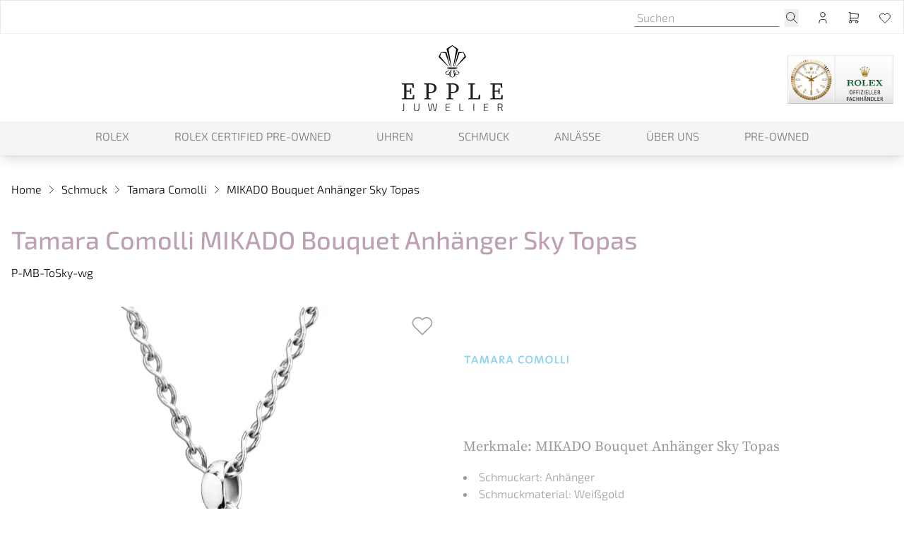

--- FILE ---
content_type: text/html; charset=UTF-8
request_url: https://www.juwelier-epple.de/produkte/tamara-comolli-p-mb-tosky-wg
body_size: 24883
content:

<!DOCTYPE html>
<html lang="de"
      :class="$store.bodyScroll.lock && 'body-scroll-lock'"
      x-data="{ newPage: '', pages: JSON.parse(localStorage.getItem('pages') || '[{&quot;id&quot;:&quot;&quot;,&quot;type&quot;:&quot;&quot;,&quot;title&quot;:&quot;&quot;,&quot;url&quot;:&quot;&quot;,&quot;sku&quot;:&quot;&quot;},{&quot;id&quot;:&quot;&quot;,&quot;type&quot;:&quot;&quot;,&quot;title&quot;:&quot;&quot;,&quot;url&quot;:&quot;&quot;,&quot;sku&quot;:&quot;&quot;}]') }"
      x-init="(pages.length > 2) ? pages.pop():'';  (pages.length < 1 || pages[0].id != 'tamara-comolli-p-mb-tosky-wg') ? localStorage.setItem('pages', JSON.stringify(pages = [].concat( {&quot;id&quot;:&quot;tamara-comolli-p-mb-tosky-wg&quot;,&quot;type&quot;:&quot;product&quot;,&quot;title&quot;:&quot;Tamara Comolli MIKADO Bouquet Anh\u00e4nger Sky Topas&quot;,&quot;url&quot;:&quot;https:\/\/www.juwelier-epple.de\/produkte\/tamara-comolli-p-mb-tosky-wg&quot;,&quot;sku&quot;:&quot;tamara-comolli-p-mb-tosky-wg&quot;}, pages ))) : '';"
>
<head>

    <meta charset="utf-8">
    <meta http-equiv="X-UA-Compatible" content="IE=edge">
    <meta name="viewport" content="width=device-width, initial-scale=1">

         


                                                                
                                                        
                                                
                        
                                                                                                                                                                                                                                                                                                                                                                                                                                                                                                                                                                                                                                                                                                                                                                                                                                                                                                                                                                                                                                                                                                                                                                                                                                                                                                                                                                                                                                                                                                                                                                                                                                                                                                                                                                                                                                                                                                                                                                                                                                                                                                                                                                                                                                                                                                                                                                                                                                                                                                                                                                                                                                                                                                                                                                                                                                                                                                                                                                                                                                                                                                                                                                                                                                                                                                                                                                                                                                                                                                                                                                                                                                                                                                                                                                                                                                                                                                        
                                                                                                                                                                                                                                                                                                                                                                                                                                                                                                                                                                                                                                                                                                                                                    
            

                                                                                                                                                                                                                                                                                        

<title>Tamara Comolli MIKADO Bouquet Anhänger Sky Topas - P-MB-ToSky-wg</title>
<meta name="description" content="Tamara Comolli MIKADO Bouquet Anhänger Sky Topas (P-MB-ToSky-wg), Material Weißgold, Anhänger jetzt bei Juwelier Epple"/>
<meta name="robots" content="index,follow"/>
<link rel="canonical" href="https://www.juwelier-epple.de/produkte/tamara-comolli-p-mb-tosky-wg"/>

<meta property="og:locale" content="de_DE" />
<meta property="og:url" content="https://www.juwelier-epple.de/produkte/tamara-comolli-p-mb-tosky-wg" />
<meta property="og:type" content="product" />
<meta property="og:title" content="Tamara Comolli MIKADO Bouquet Anhänger Sky Topas - P-MB-ToSky-wg"/>
<meta property="og:description" content="Tamara Comolli MIKADO Bouquet Anhänger Sky Topas (P-MB-ToSky-wg), Material Weißgold, Anhänger jetzt bei Juwelier Epple">
    <link rel="image_src" href="https://www.juwelier-epple.de/cdn/600x600/2/1/8/7/218775b8a014f6c0931b0714b064e6cb52ce3458_P_MB_ToSky_wg_01.jpg" />
    <meta property="og:image" content="https://www.juwelier-epple.de/cdn/600x600/2/1/8/7/218775b8a014f6c0931b0714b064e6cb52ce3458_P_MB_ToSky_wg_01.jpg">
    <meta property="og:image:width" content="600" />
    <meta property="og:image:height" content="600" />
    <meta property="og:image:alt" content="Tamara Comolli MIKADO Bouquet Anhänger Sky Topas (Ref: P-MB-ToSky-wg)" />
    <meta property="og:image:type" content="image/jpeg" />
<meta property="og:site_name" content="Juwelier Epple" />

<meta name="twitter:card" content="summary_large_image" />
<meta name="twitter:title" content="Tamara Comolli MIKADO Bouquet Anhänger Sky Topas - P-MB-ToSky-wg" />
<meta name="twitter:description" content="Tamara Comolli MIKADO Bouquet Anhänger Sky Topas (P-MB-ToSky-wg), Material Weißgold, Anhänger jetzt bei Juwelier Epple" />
    <meta name="twitter:image" content="https://www.juwelier-epple.de/cdn/600x600/2/1/8/7/218775b8a014f6c0931b0714b064e6cb52ce3458_P_MB_ToSky_wg_01.jpg" />

                                        
    
    <!-- Schema Data -->
        <script type="application/ld+json">
        {
            "@context": "http://schema.org",
            "@type": "BreadcrumbList",
            "itemListElement": [
                            {
                "@type": "ListItem",
                "position": 1,
                "item": {
                    "@id": "https://www.juwelier-epple.de/",
                    "name": "Home"
                    }
                },
                        {
                "@type": "ListItem",
                "position": 2,
                "item": {
                    "@id": "https://www.juwelier-epple.de/schmuck",
                    "name": "Schmuck"
                    }
                },
                        {
                "@type": "ListItem",
                "position": 3,
                "item": {
                    "@id": "https://www.juwelier-epple.de/schmuck/tamara-comolli",
                    "name": "Tamara Comolli"
                    }
                },
                        {
                "@type": "ListItem",
                "position": 4,
                "item": {
                    "@id": "https://www.juwelier-epple.de/produkte/tamara-comolli-p-mb-tosky-wg",
                    "name": "MIKADO Bouquet Anhänger Sky Topas"
                    }
                }
                    ]
        }
    </script>
    

                    
                                
        <link rel="preload" href="https://www.juwelier-epple.de/stats/getinfo" as="script" crossorigin="anonymous">
        <script>
            const juwStatsIds = ['6963ddbb-f28a-4296-9b63-2a48fff0cca3', '357f1fa9-507b-4906-9b99-34176776674c'];

            (function() {
                const host = "https://www.juwelier-epple.de/stats/getinfo";

                function loadUmamiScript(websiteId) {
                    return new Promise((resolve, reject) => {
                        const script = document.createElement('script');
                        script.src = host;
                        script.async = true;
                        script.crossOrigin = "anonymous";

                        script.setAttribute('data-website-id', websiteId);
                        script.setAttribute('data-domains', "www.juwelier-epple.de");
                        script.onload = () => resolve(true);
                        script.onerror = () => reject(new Error('Stats script failed to load'));
                        document.head.appendChild(script);
                    });
                }

                // Load scripts sequentially or in parallel
                juwStatsIds.forEach(id => {
                    loadUmamiScript(id)
                        .then(() => {
                            // console.log('Stats loaded for', id);
                        })
                        .catch(err => {
                            console.warn('Stats not available for', id, err.message);
                        });
                });

                // safeTrack check if umami is loaded
                window.safeTrack = function(callback) {
                    if (window.umami && typeof window.umami.track === 'function') {
                        try {
                            callback();
                        } catch (e) {
                            console.warn("Stats track failed", e);
                        }
                    }
                };
            })();
        </script>
    
    <script>
        window.config = {
            'IS_ROLEX_PAGE' : false,
            'IS_ADMIN_PREVIEW' : false
        };
    </script>
    <script>
        window.translations = {
            'pagination.title': 'Seitennavigation',
            'pagination.prev': 'Vorherige',
            'pagination.next': 'N\u00E4chste'
        };
    </script>

            <link rel="apple-touch-icon" sizes="180x180" href="/build/client/images/apple-touch-icon.png">
        <link rel="icon" type="image/png" sizes="32x32" href="/build/client/images/favicon-32x32.png">
        <link rel="icon" type="image/png" sizes="16x16" href="/build/client/images/favicon-16x16.png">
    
                                                                                                <script>
    dataLayer = [{
        'cookieconsent': {
            'tracking': 0,
            'retargeting': 0,
            'rolex': 0
        },
        'page' : {
            'name': 'Schmuck - MIKADO Bouquet Anhänger Sky Topas (tamara-comolli-p-mb-tosky-wg)',
            'category': '/product'
        },
        'product': {
            'id': 'tamara-comolli-p-mb-tosky-wg',
            'name' : 'MIKADO Bouquet Anhänger Sky Topas',
            'group': 'Schmuck',
                                    'price': '2500',
                                    'brand': 'Tamara Comolli'
        }
    }];
</script>
    <script type="application/ld+json">
    {
        "@context": "http://schema.org/",
        "@type": "Product",
        "name": "Tamara Comolli - MIKADO Bouquet Anhänger Sky Topas",
        "image": ["https://www.juwelier-epple.de/cdn/1000x1000/2/1/8/7/218775b8a014f6c0931b0714b064e6cb52ce3458_P_MB_ToSky_wg_01.jpg"],
        "description": "&lt;p&gt;Ref.&amp;nbsp;P-MB-ToSky-wg -&amp;nbsp;Der ikonische MIKADO BOUQUET Anhänger zeigt einen wunderschönen kostbaren Sky Topas in unserer geliebten Kegelform. Dieser mittelgroße Anhänger ist in 18K Gold gefasst und in vielen weiteren schönen Edelsteinkombinationen erhältlich, was zum Sammeln verlockt. Tragen Sie ihn an einer unserer Qualitätsketten oder Lederbändern.&lt;/p&gt;",
        "mpn": "P-MB-ToSky-wg",
        "sku": "tamara-comolli-p-mb-tosky-wg",
        "brand": {
            "@type": "Brand",
            "name": "Tamara Comolli"
        },
        "offers": {
            "@type": "Offer",
            "availability": "https://schema.org/OutOfStock",
            "price": 2500.00,
            "priceCurrency": "EUR",
            "seller": {
                "@type": "Organization",
                "name": "JUWELIER EPPLE"
            },
            "itemCondition": "https://schema.org/NewCondition",
            "hasMerchantReturnPolicy": [
              {
                "@type": "MerchantReturnPolicy",
                "returnPolicyCategory": "https://schema.org/MerchantReturnFiniteReturnWindow",
                "merchantReturnDays": 14,
                "returnMethod": "https://schema.org/ReturnInStore",
                "returnFees": "https://schema.org/FreeReturn",
                "applicableCountry": ["DE", "AT"],
                "name": "Standard Rückgabe",
                "description": "14 Tage kostenfreie Rückgabe im Geschäft"
              },
              {
                "@type": "MerchantReturnPolicy",
                "returnPolicyCategory": "https://schema.org/MerchantReturnFiniteReturnWindow",
                "merchantReturnDays": 14,
                "returnMethod": "https://schema.org/ReturnByMail",
                "returnFees": "https://schema.org/ReturnShippingFees",
                "applicableCountry": "DE",
                "name": "Versandrückgabe",
                "description": "30 Tage Rückgabe per Post (Versandkosten trägt Käufer)"
              }
            ],
            "shippingDetails": [{
                "@type": "OfferShippingDetails",
                "shippingRate": {
                  "@type": "MonetaryAmount",
                  "value": "0.00",
                  "currency": "EUR"
                },
                "shippingDestination": {
                  "@type": "DefinedRegion",
                  "addressCountry": "DE",
                  "name": "Deutschland"
                },
                "deliveryTime": {
                  "@type": "ShippingDeliveryTime",
                  "handlingTime": {
                    "@type": "QuantitativeValue",
                    "minValue": 1,
                    "maxValue": 2,
                    "unitCode": "DAY"
                  },
                  "transitTime": {
                    "@type": "QuantitativeValue",
                    "minValue": 2,
                    "maxValue": 5,
                    "unitCode": "DAY"
                  }
                },
                "shippingLabel": "Kostenloser Versand",
                "doesNotShip": false
              }
            ]
          }
    }
</script>

                <link rel="stylesheet" href="/build/base/795.bd8dcf0f.css"><link rel="stylesheet" href="/build/base/main.259e707c.css">

                    
                            <link rel="preload" href="https://www.juwelier-epple.de/cmp/css/juw-cmp.min.css" as="style"
                      onload="this.onload=null;this.rel='stylesheet'">
                <noscript>
                    <link rel="stylesheet" href="https://www.juwelier-epple.de/cmp/css/juw-cmp.min.css">
                </noscript>
                    
        
        
    

    

    <link rel="stylesheet" href="/build/client/client.fa0e1b14.css">

        
<!-- Matomo -->
<script>
    var _paq = _paq || [];
    function loadMatomoTagmanager() {
        window._mtm.push({'mtm.startTime': (new Date().getTime()), 'event': 'mtm.Start'});
        var d=document, g=d.createElement('script'), s=d.getElementsByTagName('script')[0];
        g.async=true; g.src='https://www.juwelier-epple.de/mtm/js/container_5grtilku.js'; s.parentNode.insertBefore(g,s);
    }
</script>
<!-- /Matomo -->
<!-- Google Tag Manager -->
<script>
    var gtmLoaded = false;
    function loadGTM() {
        if (gtmLoaded == false) {
            (function (w, d, s, l, i) {
                w[l] = w[l] || [];
                w[l].push({
                    'gtm.start':
                        new Date().getTime(), event: 'gtm.js'
                });
                var f = d.getElementsByTagName(s)[0],
                    j = d.createElement(s), dl = l != 'dataLayer' ? '&l=' + l : '';
                j.async = true;
                j.src =
                    'https://www.juwelier-epple.de/gtm/gtm.js?id=' + i + dl;
                f.parentNode.insertBefore(j, f);
            })(window, document, 'script', 'dataLayer', 'GTM-5BLH2S8');
            gtmLoaded = true;
        }
    };
</script>
<!-- /Google Tag Manager -->
</head>


<body
    class="overflow-x-hidden relative shop_enabled page-product "
    x-data="juwAccessibilitySettings"
    x-init="init()"
    :class="[
        contrastHigh ? 'contrast-high' : '',
        dim ? 'dimmed' : '',
        currentFontSizeClass
    ]"
>
<div id="juw">
                        <header id="header" class="absolute xl:fixed top-0 z-[1050] right-0 left-0 pt-12 shadow-lg">
                            
<div class="topbar absolute top-0 left-0 right-0 h-12 bg-primary z-50" id="topbar">
    <div class="container default h-12">
        <div class="flex">
                                                    <ul class="flex w-full items-center justify-end text-white h-12 space-x-6 px-4 xl:px-0">
                                                            <li>
                            <form method="get" action="/produkt-suche"  class="flex items-bottom space-x-2">
                                <input type="search" aria-label="search" autocomplete="off" name="q"
                                       placeholder="Suchen"
                                       class="placeholder-opacity-50 bg-transparent focus:ring-0 focus:ring-offset-0 py-0 px-1 focus:border-white"
                                />
                                <button type="submit" aria-label="search">
                                    <span>    <svg xmlns="http://www.w3.org/2000/svg" class="icon icon-tabler icon-tabler-search w-6 h-6 " viewBox="0 0 24 24" stroke-width="1" stroke="currentColor" fill="none" stroke-linecap="round" stroke-linejoin="round"><path stroke="none" d="M0 0h24v24H0z" fill="none"></path>
    <circle cx="10" cy="10" r="7"></circle>
    <line x1="21" y1="21" x2="15" y2="15"></line></svg>
</span>
                                </button>
                            </form>
                        </li>
                                    
                
                                    <li>
                        <a href="/user/profile" title="Kundenkonto" aria-label="Kundenkonto" data-et-tologin="Topbar">    <svg xmlns="http://www.w3.org/2000/svg" class="icon icon-tabler icon-tabler-user w-6 h-6 " viewBox="0 0 24 24" stroke-width="1" stroke="currentColor" fill="none" stroke-linecap="round" stroke-linejoin="round"><path stroke="none" d="M0 0h24v24H0z" fill="none"></path>
    <circle cx="12" cy="7" r="4"></circle>
    <path d="M6 21v-2a4 4 0 0 1 4 -4h4a4 4 0 0 1 4 4v2"></path></svg>
</a>
                    </li>
                                        <li class="relative">
                        <div class="badge badge-count basketCount"
                             style="">0
                        </div>
                        <a href="/checkout" title="Warenkorb" aria-label="Warenkorb" data-et-tocart="Topbar">    <svg xmlns="http://www.w3.org/2000/svg" class="icon icon-tabler icon-tabler-shopping-cart w-6 h-6 " viewBox="0 0 24 24" stroke-width="1" stroke="currentColor" fill="none" stroke-linecap="round" stroke-linejoin="round"><path stroke="none" d="M0 0h24v24H0z" fill="none"></path>
    <circle cx="6" cy="19" r="2"></circle>
    <circle cx="17" cy="19" r="2"></circle>
    <path d="M17 17h-11v-14h-2"></path>
    <path d="M6 5l14 1l-1 7h-13"></path></svg>
</a>
                    </li>
                                        <li class="relative">
                        <div class="badge badge-count wishlistCount"
                             style="">0
                        </div>
                        <a href="/user/wishlist" title="Wunschzettel" aria-label="Wunschzettel" data-et-towishlist="Topbar">    <svg xmlns="http://www.w3.org/2000/svg" class="icon icon-tabler icon-tabler-heart w-6 h-6 " viewBox="0 0 24 24" stroke-width="1" stroke="currentColor" fill="none" stroke-linecap="round" stroke-linejoin="round"><path stroke="none" d="M0 0h24v24H0z" fill="none"></path>
    <path d="M19.5 13.572l-7.5 7.428l-7.5 -7.428m0 0a5 5 0 1 1 7.5 -6.566a5 5 0 1 1 7.5 6.572"></path></svg>
</a>
                    </li>
                            </ul>
        </div>

    </div>
</div>







<div class="container default bg-white text-primary" :class="openMobileMenu ? 'mobile-menu-open' : ''" x-data="juwMegaMenu">
        <div id="main-navigation" class="navigation-wrapper navigation-single-wrapper wrapper-expand-xl " x-data="{ init() { setMobileMultipleCollapse('') } }">
        <div class="logo flex-shrink-0">
    <a href="https://www.juwelier-epple.de/">
                    <span class="logo-container" >
                            <img alt="Juwelier Epple Wiesbaden - Luxusuhren und Schmuck" title="" src="/uploads/media/400x/07/2717-logo.svg?v=1-0" width="400" height="259">
                        </span>
            </a>
</div>

                    <div class="navigation-single">
    <div class="nav nav-expand-xl nav-desktop-design"
         :class="{'nav-desktop-design' : isDesktop('xl'), 'nav-mobile-design' : !isDesktop('xl')}"
        x-on:click.away="hide" >
        <nav x-on:click.away="[level1Active=0,level2Active=0,level3Active=0, level4Active=0, toggleDesktopMenu(''), clearOpenSubmenuArray(0) ]">

                            <div class="menu-toggle flex xl:!hidden">
                    <button id="button-show-mobile-menu" aria-label="button show mobile menu"
                            type="button"
                            class="mobile-menu-trigger hamburger hamburger--spin"
                            :class="openMobileMenu ? 'is-active' : ''"
                            x-on:click="[level1Active=0,level2Active=0,level3Active=0, level4Active=0, toggle(), clearOpenSubmenuArray(0)]"
                    >
                          <span class="hamburger-box">
                            <span class="hamburger-inner"></span>
                          </span>
                    </button>
                </div>
            

            <div class="menu-bar-wrapper fade-center">
                <div class="menu-bar-container">
                    <div class="menu-bar-content mobile-menu-width">
                        <ul class="menu menu-bar">
                                                                                                                                        <li class="level-1">
                                            <a href="https://www.juwelier-epple.de/rolex" target="_self"
                                               class="menu-link menu-bar-link d-animated-underline "
                                               title="Rolex"
                                            >
                                                Rolex
                                            </a>
                                        </li>
                                                                                                                                                <li class="level-1">
                                            <a href="https://www.juwelier-epple.de/rolex/certified-pre-owned" target="_self"
                                               class="menu-link menu-bar-link d-animated-underline "
                                               title="Rolex Certified Pre-Owned"
                                            >
                                                Rolex Certified Pre-Owned
                                            </a>
                                        </li>
                                                                                                                                                <li class="menu-has-submenu level-1 m-dropdown d-dropdown"
                                            :class="level1Active == 'level-1-2' && 'active'"
                                            x-on:mouseenter="(isDesktopScreen && 'click' === 'hover' ) ? level1Active = 'level-1-2' : ''"
                                            x-on:mouseleave="(isDesktopScreen && 'click' === 'hover' ) ? level1Active = 0 : ''"
                                        >

                                            <button class="menu-link menu-bar-link d-animated-underline menu-dropdown m-chevron m-chevron-down "
                                                    data-parentlevel="0" data-id="level-1-2" data-level="1"
                                                    aria-haspopup="true"
                                                    :class="level1Active == 'level-1-2' && 'active'"
                                                    x-on:click="[level1Active == 'level-1-2' ? level1Active = 0 : level1Active = 'level-1-2', level2Active=0,level3Active=0, level4Active=0, clearOpenSubmenuArray(0), toggleDesktopMenu('')]"
                                            >
                                                Uhren
                                            </button>

                                                                                                                                                                                                                                    <ul class="mega-menu mega-menu--flat " x-show="level1Active === 'level-1-2'" x-cloak
                                                    x-transition:enter="motion-safe:ease-out duration-300 delay-200"
                                                    x-transition:enter-start="opacity-0"
                                                    x-transition:enter-end="opacity-100"
                                                    x-transition:leave="motion-safe:ease-in duration-100 "
                                                    x-transition:leave-start="opacity-100"
                                                    x-transition:leave-end="opacity-0"
                                                >
                                                                                                                                                                        <li class="mega-menu-content level-2">
                                                                


                        <p class="menu-headline mt-2 font-serif text-xl pb-0">Unsere Marken</p>
                                    <ul class="block submenu">
                                                            <li role="none" class="list-level-2">
                                                        <a href="https://www.juwelier-epple.de/rolex" role="menuitem" class="rolex menu-simple-link ">Rolex</a>
                        </li>
                                                                                <li role="none" class="list-level-2">
                                                        <a href="https://www.juwelier-epple.de/rolex/certified-pre-owned" role="menuitem" class="rolex_certified_preowned menu-simple-link ">Rolex Certified Pre-Owned</a>
                        </li>
                                                                                <li role="none" class="list-level-2">
                                                        <a href="https://www.juwelier-epple.de/uhren/breitling" role="menuitem" class="breitling menu-simple-link ">Breitling</a>
                        </li>
                                                                                <li role="none" class="list-level-2">
                                                        <a href="https://www.juwelier-epple.de/uhren/chanel" role="menuitem" class="chanel menu-simple-link ">CHANEL</a>
                        </li>
                                                                                <li role="none" class="list-level-2">
                                                        <a href="https://www.juwelier-epple.de/uhren/ebel" role="menuitem" class="ebel menu-simple-link ">Ebel</a>
                        </li>
                                                                                <li role="none" class="list-level-2">
                                                        <a href="https://www.juwelier-epple.de/uhren/glashuette-original" role="menuitem" class="glashuette_original menu-simple-link ">Glashütte Original</a>
                        </li>
                                                                                <li role="none" class="list-level-2">
                                                        <a href="https://www.juwelier-epple.de/uhren/nomos-glashuette" role="menuitem" class="nomos_glashuette menu-simple-link ">NOMOS Glashütte</a>
                        </li>
                                                                                <li role="none" class="list-level-2">
                                                        <a href="https://www.juwelier-epple.de/uhren/tag-heuer" role="menuitem" class="tag_heuer menu-simple-link ">TAG Heuer</a>
                        </li>
                                                                                <li role="none" class="list-level-2">
                                                        <a href="https://www.juwelier-epple.de/uhren/tudor" role="menuitem" class="tudor menu-simple-link ">TUDOR</a>
                        </li>
                                                </ul>
                                                                        </li>
                                                                                                                                                                                                                                <li class="mega-menu-content level-2">
                                                                


                        <p class="menu-headline mt-2 font-serif text-xl pb-0">Uhrenkategorien</p>
                        <a href="https://www.juwelier-epple.de/uhren" role="menuitem" class="menu-simple-link ">
            Alle Uhren 
        </a>
                <div class="menu-spacer pb-1"></div>
                <a href="https://www.juwelier-epple.de/out-of-collection/uhren" role="menuitem" class="menu-simple-link ">
            Out of Collection Uhren 
        </a>
                <div class="menu-spacer pb-1"></div>
                <a href="https://www.juwelier-epple.de/service/pre-owned/uhren" role="menuitem" class="menu-simple-link ">
            Pre-owned Uhren 
        </a>
                                                                </li>
                                                                                                                                                                                                                                <li class="mega-menu-content level-2">
                                                                


            <div class="menu-image-link" data-index="1" data-mulitcol="0">
                <a href="https://www.juwelier-epple.de/uhren/uhrenmarken" class="menu-image-link">
        <picture><source srcset="/uploads/media/300x300/07/357-AlleUhrenmarken_Navigation.webp?v=1-0, /uploads/media/300x300/07/357-AlleUhrenmarken_Navigation.webp?v=1-0" type="image/webp"><img alt="AlleUhrenmarken Navigation" title="AlleUhrenmarken_Navigation" loading="lazy" src="/uploads/media/300x300/07/357-AlleUhrenmarken_Navigation.jpg?v=1-0" srcset="/uploads/media/300x300/07/357-AlleUhrenmarken_Navigation.jpg?v=1-0" width="300" height="300"></picture>
                    <p>Alle Uhrenmarken</p>
            </a>
        </div>
                                                                        </li>
                                                                                                                                                                                                                                <li class="mega-menu-content level-2">
                                                                


            <div class="menu-image-link" data-index="1" data-mulitcol="0">
                <a href="https://www.juwelier-epple.de/service/uhrenlexikon" class="menu-image-link">
        <picture><source srcset="/uploads/media/300x300/08/358-Uhrenlexikon_Navigation.webp?v=1-0, /uploads/media/300x300/08/358-Uhrenlexikon_Navigation.webp?v=1-0" type="image/webp"><img alt="Uhrenlexikon Navigation" title="Uhrenlexikon_Navigation" loading="lazy" src="/uploads/media/300x300/08/358-Uhrenlexikon_Navigation.jpg?v=1-0" srcset="/uploads/media/300x300/08/358-Uhrenlexikon_Navigation.jpg?v=1-0" width="300" height="300"></picture>
                    <p>Uhrenlexikon</p>
            </a>
        </div>
                                                                        </li>
                                                                                                            
                                                    <li class="mobile-menu-back-item mobile-menu-header-height xl:!hidden">
                                                        <div class="content">
                                                            <button x-on:click="[level1Active=0,level2Active=0,level3Active=0]" class="menu-link mobile-menu-back-link m-chevron m-chevron-left"><span>Uhren</span></button>
                                                        </div>
                                                    </li>

                                                                                                    </ul>
                                                                                    </li>
                                                                                                                                                <li class="menu-has-submenu level-1 m-dropdown d-dropdown"
                                            :class="level1Active == 'level-1-3' && 'active'"
                                            x-on:mouseenter="(isDesktopScreen && 'click' === 'hover' ) ? level1Active = 'level-1-3' : ''"
                                            x-on:mouseleave="(isDesktopScreen && 'click' === 'hover' ) ? level1Active = 0 : ''"
                                        >

                                            <button class="menu-link menu-bar-link d-animated-underline menu-dropdown m-chevron m-chevron-down "
                                                    data-parentlevel="0" data-id="level-1-3" data-level="1"
                                                    aria-haspopup="true"
                                                    :class="level1Active == 'level-1-3' && 'active'"
                                                    x-on:click="[level1Active == 'level-1-3' ? level1Active = 0 : level1Active = 'level-1-3', level2Active=0,level3Active=0, level4Active=0, clearOpenSubmenuArray(0), toggleDesktopMenu('')]"
                                            >
                                                Schmuck
                                            </button>

                                                                                                                                                                                                                                    <ul class="mega-menu mega-menu--flat " x-show="level1Active === 'level-1-3'" x-cloak
                                                    x-transition:enter="motion-safe:ease-out duration-300 delay-200"
                                                    x-transition:enter-start="opacity-0"
                                                    x-transition:enter-end="opacity-100"
                                                    x-transition:leave="motion-safe:ease-in duration-100 "
                                                    x-transition:leave-start="opacity-100"
                                                    x-transition:leave-end="opacity-0"
                                                >
                                                                                                                                                                        <li class="mega-menu-content level-2">
                                                                


                        <p class="menu-headline mt-2 font-serif text-xl pb-0">Unsere Marken</p>
                                    <ul class="block submenu">
                                                            <li role="none" class="list-level-2">
                                                        <a href="https://www.juwelier-epple.de/schmuck/ruppenthal" role="menuitem" class="ruppenthal menu-simple-link ">Ruppenthal</a>
                        </li>
                                                                                <li role="none" class="list-level-2">
                                                        <a href="https://www.juwelier-epple.de/schmuck/by-natalie/color-concept-by-natalie" role="menuitem" class="colorconcept_by_natalie menu-simple-link ">ColorConcept by Natalie</a>
                        </li>
                                                                                <li role="none" class="list-level-2">
                                                        <a href="https://www.juwelier-epple.de/schmuck/by-natalie/circles-by-natalie" role="menuitem" class="circles_by_natalie menu-simple-link ">Circles by Natalie</a>
                        </li>
                                                                                <li role="none" class="list-level-2">
                                                        <a href="https://www.juwelier-epple.de/schmuck/by-natalie/diamond-concept-by-natalie" role="menuitem" class="diamond_concept_by_natalie menu-simple-link ">Diamond Concept by Natalie</a>
                        </li>
                                                                                <li role="none" class="list-level-2">
                                                        <a href="https://www.juwelier-epple.de/schmuck/by-natalie/love-by-natalie" role="menuitem" class="love_by_natalie menu-simple-link ">Love by Natalie</a>
                        </li>
                                                                                <li role="none" class="list-level-2">
                                                        <a href="https://www.juwelier-epple.de/schmuck/by-natalie/zig-zag-by-natalie" role="menuitem" class="zig_zag_by_natalie menu-simple-link ">Zig Zag by Natalie</a>
                        </li>
                                                                                <li role="none" class="list-level-2">
                                                        <a href="https://www.juwelier-epple.de/schmuck/ernst-stein" role="menuitem" class="ernst_stein menu-simple-link ">Ernst Stein</a>
                        </li>
                                                                                <li role="none" class="list-level-2">
                                                        <a href="https://www.juwelier-epple.de/schmuck/cammilli" role="menuitem" class="cammilli menu-simple-link ">Cammilli</a>
                        </li>
                                                                                <li role="none" class="list-level-2">
                                                        <a href="https://www.juwelier-epple.de/schmuck/niessing" role="menuitem" class="niessing menu-simple-link ">Niessing</a>
                        </li>
                                                                                <li role="none" class="list-level-2">
                                                        <a href="https://www.juwelier-epple.de/schmuck/schmuckwerk" role="menuitem" class="schmuckwerk menu-simple-link ">Schmuckwerk</a>
                        </li>
                                                                                <li role="none" class="list-level-2">
                                                        <a href="https://www.juwelier-epple.de/schmuck/serafino-consoli" role="menuitem" class="serafino_consoli menu-simple-link ">Serafino Consoli</a>
                        </li>
                                                                                <li role="none" class="list-level-2">
                                                        <a href="https://www.juwelier-epple.de/schmuck/tamara-comolli" role="menuitem" class="tamara_comolli menu-simple-link ">Tamara Comolli</a>
                        </li>
                                                </ul>
                                                                        </li>
                                                                                                                                                                                                                                <li class="mega-menu-content level-2">
                                                                


                        <p class="menu-headline mt-2 font-serif text-xl pb-0">Unsere Eigenkollektion</p>
                                    <ul class="block submenu">
                                                            <li role="none" class="list-level-2">
                                                        <a href="https://www.juwelier-epple.de/schmuck/ruppenthal" role="menuitem" class="ruppenthal_2 menu-simple-link ">Ruppenthal</a>
                        </li>
                                                                                <li role="none" class="list-level-2">
                                                        <a href="https://www.juwelier-epple.de/schmuck/by-natalie" role="menuitem" class="by_natalie menu-simple-link ">By Natalie</a>
                        </li>
                                                                                <li role="none" class="list-level-2">
                                                        <a href="https://www.juwelier-epple.de/schmuck/ernst-stein" role="menuitem" class="ernst_stein_2 menu-simple-link ">Ernst Stein</a>
                        </li>
                                                </ul>
                        <div class="menu-spacer pb-3"></div>
                            <p class="menu-headline mt-2 font-serif text-xl pb-0">Schmuckkategorien</p>
                                    <ul class="block submenu">
                                                            <li role="none" class="list-level-2">
                                                        <a href="https://www.juwelier-epple.de/schmuck/armschmuck" role="menuitem" class="armschmuck menu-simple-link ">Armschmuck</a>
                        </li>
                                                                                <li role="none" class="list-level-2">
                                                        <a href="https://www.juwelier-epple.de/schmuck/halsschmuck" role="menuitem" class="halsschmuck menu-simple-link ">Halsschmuck</a>
                        </li>
                                                                                <li role="none" class="list-level-2">
                                                        <a href="https://www.juwelier-epple.de/schmuck/ohrschmuck" role="menuitem" class="ohrschmuck menu-simple-link ">Ohrschmuck</a>
                        </li>
                                                                                <li role="none" class="list-level-2">
                                                        <a href="https://www.juwelier-epple.de/schmuck/ringe" role="menuitem" class="ringe menu-simple-link ">Ringe</a>
                        </li>
                                                </ul>
                        <div class="menu-spacer pb-3"></div>
                <a href="https://www.juwelier-epple.de/out-of-collection/schmuck" role="menuitem" class="menu-simple-link ">
            Out of Collection Schmuck
        </a>
                <a href="https://www.juwelier-epple.de/service/pre-owned/schmuck" role="menuitem" class="menu-simple-link ">
            Pre-owned Schmuck
        </a>
                                                                </li>
                                                                                                                                                                                                                                <li class="mega-menu-content level-2">
                                                                


            <div class="menu-image-link" data-index="1" data-mulitcol="0">
                <a href="https://www.juwelier-epple.de/schmuck/alle-schmuckmarken" class="menu-image-link">
        <picture><source srcset="/uploads/media/300x300/05/355-AlleSchmuckmarken_Navigation.webp?v=1-0, /uploads/media/300x300/05/355-AlleSchmuckmarken_Navigation.webp?v=1-0" type="image/webp"><img alt="AlleSchmuckmarken Navigation" title="AlleSchmuckmarken_Navigation" loading="lazy" src="/uploads/media/300x300/05/355-AlleSchmuckmarken_Navigation.jpg?v=1-0" srcset="/uploads/media/300x300/05/355-AlleSchmuckmarken_Navigation.jpg?v=1-0" width="300" height="300"></picture>
                    <p>Alle Schmuckmarken</p>
            </a>
        </div>
                                                                        </li>
                                                                                                                                                                                                                                <li class="mega-menu-content level-2">
                                                                


            <div class="menu-image-link" data-index="1" data-mulitcol="0">
                <a href="https://www.juwelier-epple.de/schmuck" class="menu-image-link">
        <picture><source srcset="/uploads/media/300x300/06/356-AlleSchmuckstu%CC%88cke_Navigation.webp?v=1-0, /uploads/media/300x300/06/356-AlleSchmuckstu%CC%88cke_Navigation.webp?v=1-0" type="image/webp"><img alt="AlleSchmuckstücke Navigation" title="AlleSchmuckstücke_Navigation" loading="lazy" src="/uploads/media/300x300/06/356-AlleSchmuckstu%CC%88cke_Navigation.jpg?v=1-0" srcset="/uploads/media/300x300/06/356-AlleSchmuckstu%CC%88cke_Navigation.jpg?v=1-0" width="300" height="300"></picture>
                    <p>Alle Schmuckstücke</p>
            </a>
        </div>
                                                                        </li>
                                                                                                            
                                                    <li class="mobile-menu-back-item mobile-menu-header-height xl:!hidden">
                                                        <div class="content">
                                                            <button x-on:click="[level1Active=0,level2Active=0,level3Active=0]" class="menu-link mobile-menu-back-link m-chevron m-chevron-left"><span>Schmuck</span></button>
                                                        </div>
                                                    </li>

                                                                                                    </ul>
                                                                                    </li>
                                                                                                                                                <li class="menu-has-submenu level-1 m-dropdown d-dropdown"
                                            :class="level1Active == 'level-1-4' && 'active'"
                                            x-on:mouseenter="(isDesktopScreen && 'click' === 'hover' ) ? level1Active = 'level-1-4' : ''"
                                            x-on:mouseleave="(isDesktopScreen && 'click' === 'hover' ) ? level1Active = 0 : ''"
                                        >

                                            <button class="menu-link menu-bar-link d-animated-underline menu-dropdown m-chevron m-chevron-down "
                                                    data-parentlevel="0" data-id="level-1-4" data-level="1"
                                                    aria-haspopup="true"
                                                    :class="level1Active == 'level-1-4' && 'active'"
                                                    x-on:click="[level1Active == 'level-1-4' ? level1Active = 0 : level1Active = 'level-1-4', level2Active=0,level3Active=0, level4Active=0, clearOpenSubmenuArray(0), toggleDesktopMenu('')]"
                                            >
                                                Anlässe
                                            </button>

                                                                                                                                                                                                                                    <ul class="mega-menu mega-menu--flat " x-show="level1Active === 'level-1-4'" x-cloak
                                                    x-transition:enter="motion-safe:ease-out duration-300 delay-200"
                                                    x-transition:enter-start="opacity-0"
                                                    x-transition:enter-end="opacity-100"
                                                    x-transition:leave="motion-safe:ease-in duration-100 "
                                                    x-transition:leave-start="opacity-100"
                                                    x-transition:leave-end="opacity-0"
                                                >
                                                                                                                                                                        <li class="mega-menu-content level-2">
                                                                


                        <p class="menu-headline mt-2 font-serif text-xl pb-0">Unsere Marken</p>
                                    <ul class="block submenu">
                                                            <li role="none" class="list-level-2">
                                                        <a href="https://www.juwelier-epple.de/schmuck/by-natalie/love-by-natalie" role="menuitem" class="love_by_natalie_2 menu-simple-link ">Love by Natalie</a>
                        </li>
                                                                                <li role="none" class="list-level-2">
                                                        <a href="https://www.juwelier-epple.de/schmuck/by-natalie/diamond-concept-by-natalie" role="menuitem" class="diamond_concept_by_natalie_2 menu-simple-link ">Diamond Concept by Natalie</a>
                        </li>
                                                </ul>
                        <a href="https://www.juwelier-epple.de/schmuck/by-natalie/zig-zag-by-natalie/trauringe" role="menuitem" class="menu-simple-link ">
            Zig Zag Trauringe
        </a>
                <div class="menu-spacer pb-2"></div>
                <a href="https://www.juwelier-epple.de/schmuck/niessing/trauringe" role="menuitem" class="menu-simple-link ">
            Niessing Trauringe
        </a>
                                                                </li>
                                                                                                                                                                                                                                <li class="mega-menu-content level-2">
                                                                


            <div class="menu-image-link" data-index="1" data-mulitcol="0">
                <a href="https://www.juwelier-epple.de/anlaesse/hochzeitswelt" class="menu-image-link">
        <picture><source srcset="/uploads/media/300x300/09/69-Hochzeit_Navigation_1080x1080px.webp?v=1-0, /uploads/media/300x300/09/69-Hochzeit_Navigation_1080x1080px.webp?v=1-0" type="image/webp"><img alt="Hochzeit Navigation 1080x1080px" title="Hochzeit_Navigation_1080x1080px" loading="lazy" src="/uploads/media/300x300/09/69-Hochzeit_Navigation_1080x1080px.jpg?v=1-0" srcset="/uploads/media/300x300/09/69-Hochzeit_Navigation_1080x1080px.jpg?v=1-0" width="300" height="300"></picture>
                    <p>Hochzeitswelt</p>
            </a>
        </div>
                                                                        </li>
                                                                                                                                                                                                                                <li class="mega-menu-content level-2">
                                                                


            <div class="menu-image-link" data-index="1" data-mulitcol="0">
                <a href="https://www.juwelier-epple.de/anlaesse/trauringe" class="menu-image-link">
        <picture><source srcset="/uploads/media/300x300/03/353-Trauringe_Navigation_1080x1080px.webp?v=1-0, /uploads/media/300x300/03/353-Trauringe_Navigation_1080x1080px.webp?v=1-0" type="image/webp"><img alt="Trauringe Navigation 1080x1080px" title="Trauringe_Navigation_1080x1080px" loading="lazy" src="/uploads/media/300x300/03/353-Trauringe_Navigation_1080x1080px.jpg?v=1-0" srcset="/uploads/media/300x300/03/353-Trauringe_Navigation_1080x1080px.jpg?v=1-0" width="300" height="300"></picture>
                    <p>Trauringe</p>
            </a>
        </div>
                                                                        </li>
                                                                                                                                                                                                                                <li class="mega-menu-content level-2">
                                                                


            <div class="menu-image-link" data-index="1" data-mulitcol="0">
                <a href="https://www.juwelier-epple.de/anlaesse/verlobungsringe" class="menu-image-link">
        <picture><source srcset="/uploads/media/300x300/02/352-Verlobungsringe_Navigation_1080x1080px.webp?v=1-0, /uploads/media/300x300/02/352-Verlobungsringe_Navigation_1080x1080px.webp?v=1-0" type="image/webp"><img alt="Verlobungsringe Navigation 1080x1080px" title="Verlobungsringe_Navigation_1080x1080px" loading="lazy" src="/uploads/media/300x300/02/352-Verlobungsringe_Navigation_1080x1080px.jpg?v=1-0" srcset="/uploads/media/300x300/02/352-Verlobungsringe_Navigation_1080x1080px.jpg?v=1-0" width="300" height="300"></picture>
                    <p>Verlobungsringe</p>
            </a>
        </div>
                                                                        </li>
                                                                                                            
                                                    <li class="mobile-menu-back-item mobile-menu-header-height xl:!hidden">
                                                        <div class="content">
                                                            <button x-on:click="[level1Active=0,level2Active=0,level3Active=0]" class="menu-link mobile-menu-back-link m-chevron m-chevron-left"><span>Anlässe</span></button>
                                                        </div>
                                                    </li>

                                                                                                    </ul>
                                                                                    </li>
                                                                                                                                                <li class="menu-has-submenu level-1 m-dropdown d-dropdown"
                                            :class="level1Active == 'level-1-5' && 'active'"
                                            x-on:mouseenter="(isDesktopScreen && 'click' === 'hover' ) ? level1Active = 'level-1-5' : ''"
                                            x-on:mouseleave="(isDesktopScreen && 'click' === 'hover' ) ? level1Active = 0 : ''"
                                        >

                                            <button class="menu-link menu-bar-link d-animated-underline menu-dropdown m-chevron m-chevron-down "
                                                    data-parentlevel="0" data-id="level-1-5" data-level="1"
                                                    aria-haspopup="true"
                                                    :class="level1Active == 'level-1-5' && 'active'"
                                                    x-on:click="[level1Active == 'level-1-5' ? level1Active = 0 : level1Active = 'level-1-5', level2Active=0,level3Active=0, level4Active=0, clearOpenSubmenuArray(0), toggleDesktopMenu('')]"
                                            >
                                                Über uns
                                            </button>

                                                                                                                                                                                                                                    <ul class="mega-menu mega-menu--flat " x-show="level1Active === 'level-1-5'" x-cloak
                                                    x-transition:enter="motion-safe:ease-out duration-300 delay-200"
                                                    x-transition:enter-start="opacity-0"
                                                    x-transition:enter-end="opacity-100"
                                                    x-transition:leave="motion-safe:ease-in duration-100 "
                                                    x-transition:leave-start="opacity-100"
                                                    x-transition:leave-end="opacity-0"
                                                >
                                                                                                                                                                        <li class="mega-menu-content level-2">
                                                                


                        <p class="menu-headline mt-2 font-serif text-xl pb-0">Über Juwelier Epple</p>
                                    <ul class="block submenu">
                                                            <li role="none" class="list-level-2">
                                                        <a href="https://www.juwelier-epple.de/ueber-uns/juwelier-epple" role="menuitem" class="juwelier_epple menu-simple-link ">Juwelier Epple</a>
                        </li>
                                                                                <li role="none" class="list-level-2">
                                                        <a href="https://www.juwelier-epple.de/ueber-uns/magazin" role="menuitem" class="magazin menu-simple-link ">Magazin</a>
                        </li>
                                                                                <li role="none" class="list-level-2">
                                                        <a href="https://www.juwelier-epple.de/ueber-uns/team" role="menuitem" class="team menu-simple-link ">Team</a>
                        </li>
                                                                                <li role="none" class="list-level-2">
                                                        <a href="https://www.juwelier-epple.de/ueber-uns/galerie" role="menuitem" class="galerie menu-simple-link ">Galerie</a>
                        </li>
                                                                                <li role="none" class="list-level-2">
                                                        <a href="https://www.juwelier-epple.de/service/gutscheine" role="menuitem" class="gutscheine menu-simple-link ">Gutscheine</a>
                        </li>
                                                                                <li role="none" class="list-level-2">
                                                        <a href="https://www.juwelier-epple.de/ueber-uns/farbstein-leidenschaft" role="menuitem" class="farbstein_leidenschaft menu-simple-link ">Farbstein Leidenschaft</a>
                        </li>
                                                                                <li role="none" class="list-level-2">
                                                        <a href="https://www.juwelier-epple.de/ueber-uns/produktsicherheit" role="menuitem" class="produktsicherheit menu-simple-link ">Produktsicherheit</a>
                        </li>
                                                                                <li role="none" class="list-level-2">
                                                        <a href="https://www.juwelier-epple.de/ueber-uns/partnerschaften" role="menuitem" class="partnerschaften menu-simple-link ">Partnerschaften</a>
                        </li>
                                                </ul>
                        <div class="menu-spacer pb-4"></div>
                            <ul class="block submenu">
                                                            <li role="none" class="list-level-2">
                                                        <a href="https://www.juwelier-epple.de/ueber-uns/kontakt" role="menuitem" class="kontakt menu-simple-link ">Kontakt</a>
                        </li>
                                                </ul>
                                                                        </li>
                                                                                                                                                                                                                                <li class="mega-menu-content level-2">
                                                                


                        <p class="menu-headline mt-2 font-serif text-xl pb-0">Service</p>
                                    <ul class="block submenu">
                                                            <li role="none" class="list-level-2">
                                                        <a href="https://www.juwelier-epple.de/service/uhrenservice" role="menuitem" class="uhrenservice menu-simple-link ">Uhrenservice</a>
                        </li>
                                                                                <li role="none" class="list-level-2">
                                                        <a href="https://www.juwelier-epple.de/service/uhrenlexikon" role="menuitem" class="uhrenlexikon menu-simple-link ">Uhrenlexikon</a>
                        </li>
                                                                                <li role="none" class="list-level-2">
                                                        <a href="https://www.juwelier-epple.de/service/schmuckservice" role="menuitem" class="schmuckservice menu-simple-link ">Schmuckservice</a>
                        </li>
                                                                                <li role="none" class="list-level-2">
                                                        <a href="https://www.juwelier-epple.de/service/schmucklexikon" role="menuitem" class="schmucklexikon menu-simple-link ">Schmucklexikon</a>
                        </li>
                                                </ul>
                                                                        </li>
                                                                                                                                                                                                                                <li class="mega-menu-content level-2">
                                                                


            <div class="menu-image-link" data-index="1" data-mulitcol="0">
                <a href="https://www.juwelier-epple.de/ueber-uns/karriere" class="menu-image-link">
        <picture><source srcset="/uploads/media/300x300/06/46-Karriere_JuwelierEpple_Navigation_1080x1080px.webp?v=1-0, /uploads/media/300x300/06/46-Karriere_JuwelierEpple_Navigation_1080x1080px.webp?v=1-0" type="image/webp"><img alt="Karriere JuwelierEpple Navigation 1080x1080px" title="Karriere_JuwelierEpple_Navigation_1080x1080px" loading="lazy" src="/uploads/media/300x300/06/46-Karriere_JuwelierEpple_Navigation_1080x1080px.jpg?v=1-0" srcset="/uploads/media/300x300/06/46-Karriere_JuwelierEpple_Navigation_1080x1080px.jpg?v=1-0" width="300" height="300"></picture>
                    <p>Karriere</p>
            </a>
        </div>
                                                                        </li>
                                                                                                                                                                                                                                <li class="mega-menu-content level-2">
                                                                


            <div class="menu-image-link" data-index="1" data-mulitcol="0">
                <a href="https://www.juwelier-epple.de/news" class="menu-image-link">
        <picture><source srcset="/uploads/media/300x300/03/343-News_Navigation_1080x1080px.webp?v=1-0, /uploads/media/300x300/03/343-News_Navigation_1080x1080px.webp?v=1-0" type="image/webp"><img alt="News Navigation 1080x1080px" title="News_Navigation_1080x1080px" loading="lazy" src="/uploads/media/300x300/03/343-News_Navigation_1080x1080px.jpg?v=1-0" srcset="/uploads/media/300x300/03/343-News_Navigation_1080x1080px.jpg?v=1-0" width="300" height="300"></picture>
                    <p>News</p>
            </a>
        </div>
                                                                        </li>
                                                                                                                                                                                                                                <li class="mega-menu-content level-2">
                                                                


            <div class="menu-image-link" data-index="1" data-mulitcol="0">
                <a href="https://www.juwelier-epple.de/service/ankauf" class="menu-image-link">
        <picture><source srcset="/uploads/media/300x300/05/2465-Ankauf_neues_Logo_1080x1080.webp?v=1-0, /uploads/media/300x300/05/2465-Ankauf_neues_Logo_1080x1080.webp?v=1-0" type="image/webp"><img alt="Ankauf neues Logo 1080x1080" title="Ankauf_neues_Logo_1080x1080" loading="lazy" src="/uploads/media/300x300/05/2465-Ankauf_neues_Logo_1080x1080.jpg?v=1-0" srcset="/uploads/media/300x300/05/2465-Ankauf_neues_Logo_1080x1080.jpg?v=1-0" width="300" height="300"></picture>
                    <p>Ankauf</p>
            </a>
        </div>
                                                                        </li>
                                                                                                            
                                                    <li class="mobile-menu-back-item mobile-menu-header-height xl:!hidden">
                                                        <div class="content">
                                                            <button x-on:click="[level1Active=0,level2Active=0,level3Active=0]" class="menu-link mobile-menu-back-link m-chevron m-chevron-left"><span>Über uns</span></button>
                                                        </div>
                                                    </li>

                                                                                                    </ul>
                                                                                    </li>
                                                                                                                                                <li class="level-1">
                                            <a href="https://www.juwelier-epple.de/service/pre-owned" target="_self"
                                               class="menu-link menu-bar-link d-animated-underline "
                                               title="Pre-Owned "
                                            >
                                                Pre-Owned 
                                            </a>
                                        </li>
                                                                                                    
                                <li class="mobile-menu-header mobile-menu-header-height panel-header xl:!hidden">
                                    <div class="content">
                                                                                    <a href="/" tabindex="0">
                                                                                                                                                            <span class="mobile-logo-container" >
                                                            <img alt="Juwelier Epple Wiesbaden - Luxusuhren und Schmuck" title="" loading="lazy" src="/uploads/media/150x/07/2717-logo.svg?v=1-0" width="150" height="97">
                                                        </span>
                                                                                                                                                                    </a>
                                        
                                                                                    <button aria-label="close"
                                                    type="button"
                                                    class="z-50 absolute top-2 right-6 is-active hamburger hamburger--spin"
                                                    x-on:click="hide"
                                            >
                                                  <span class="hamburger-box">
                                                    <span class="hamburger-inner"></span>
                                                  </span>
                                            </button>
                                                                            </div>
                                </li>
                                                                                        <li class="mobile-menu-footer xl:!hidden">
                                    <div class="content relative">
                                                                                                <div class="flex justify-center pt-5">
            <a href="https://www.juwelier-epple.de/rolex" class="rolex-clock" aria-label="Rolex Clock">
                <div class="LinkEnabler" style="position:absolute; height:70px; width:150px; z-index:1;"></div>
                <iframe id="rolex_retailer"
                        name="rolex_retailer"
                        title="rolex_retailer"
                        loading="lazy"
                                                    class="delay"
                            delay="https://static.rolex.com/retailers/clock/?colour=gold&apiKey=febf127fd05ce44c3d96f55262399768&lang=de"
                                                style="width:150px;height:70px;border:0;margin:0;padding:0;overflow:hidden;z-index:0;position:relative;scroll:none"
                        scrolling="NO" frameborder="NO"></iframe>
            </a>
        </div>
                                                                                </div>
                                </li>
                                                    </ul>

                    </div>
                </div>
            </div>
        </nav>
    </div>
</div>
        
                                <div class="rolex-clock flex-shrink-0 hidden xl:block">
            <div>
            <a href="https://www.juwelier-epple.de/rolex" aria-label="Rolex Clock">
                <div class="LinkEnabler" style="position:absolute; height:70px; width:150px; z-index:1;"></div>
                <iframe id="rolex_retailer"
                        name="rolex_retailer"
                        title="rolex_retailer"
                        loading="lazy"
                                                    class="delay"
                            delay="https://static.rolex.com/retailers/clock/?colour=gold&apiKey=febf127fd05ce44c3d96f55262399768&lang=de"
                                                style="width:150px;height:70px;border:0;margin:0;padding:0;overflow:hidden;z-index:0;position:relative;scroll:none"
                        scrolling="NO" frameborder="NO"></iframe>
                            </a>
            </div>
        </div>
                </div>
    
            <div class="juw-a-modal-backdrop mobile-menu-backdrop fixed inset-0 z-[880]"
             x-cloak
             x-show="openMobileMenu"
             x-transition:enter="motion-safe:ease-out duration-300"
             x-transition:enter-start="opacity-0"
             x-transition:enter-end="opacity-100"
             x-transition:leave="motion-safe:ease-in duration-200 delay-200"
             x-transition:leave-start="opacity-100"
             x-transition:leave-end="opacity-0"
        ></div>
    
    </div>

                </header>
        <main id="main-content" class="">
                       
<div id="product" class="mt-5">
    <div class="pdp-section container default 2xl:px-0 px-4 pt-4">

            
                                                    
                
                
			                                                                                                                                                                                                                                                                                                                                                                                                                                                                                                                                                                                                                                                                                                                                                                                                                                                                                                                                                                                                                                                                                                                                                                                                                                                                                                                                                                                                                                                                                                                                                                                                                                                                                                                                                                                                                                                                                                                                                                                                                                                                                                                                                                                                                                                                                                                                                                                                                                                                                                                                                                                                                                                                                                                                                                                                                                                                                                                                                                                                                                                                                                                                                                                                                                                                                                                                                                                                                                                                                                                                                                                                                                                                                                                                                                                                                                                                                                                                                                                                                                                                                                                                                                                                                                                                                                                                                                                                                                                                                                                                                                                                                                                                                                                                                                                                                                                                                                                                                                                                                                                                                                                                                                                                                                                                                                                                                                                                                                                                                                                                                                                                                                                                                                                                                                                                                                                                                                                                                                                                                                                                                                                                                                                                                                                                                                                                                                                                                                
                        
        
                

                                                                                                                                                            

                			                                                                                                                                                                                                                                                                                                                                                                                                                                                                                                                                                                                                                                                                                                                                                                                                                                                                                                                                                                                                                                                                                                                                                                                                                                                                                                                                                                                                                                                                                                                                                                                                                                                                                                                                                                                                                                                                                                                                                                                                                                                                                                                                                                                                                                                                                                                                                                                                                                                                                                                                                                                                                                                                                                                                                                                                                                                                                                                                                                                                                                                                                                                                                                                                                                                                                                                                                                                                                                                                            
                                                    
                        
                                                                                                                                                                                                                                                                                                                                                                
        
                    
                        
            
                        
            
            
                                                                                                                                                                
                                                                                                                                                                                                                                                                                                                                                                                                                                                                                                                                                                                                                                                                                                                                                                                                                                                                                                                                                                                                                                                                                                                                                                                                                                                                                                                                                                                                                                                                                                                                                                                                                                                                                                                                                                                                                                                                                                                                                                                                                                                                                                                                                                                                                                                                                                                                                                                                                                                                                                                                                                                                                                                                                                                                                                                                                                                                                                                                                                                                                                                                                                                                                                                                                                                                                                                                                                                                                                                                                                                                                                                                                                                                                                                                                                                                                                                                                                                                                                                                                                                                                                                                                                                                                                                                                                                                                                                                                                                                            
        


        
                                
                        
        
        
        
        
                                                                                                                                                                                            
    
    
    <div class="breadcrumb-list">
                                    <a href="https://www.juwelier-epple.de/"
                   class="hidden lg:inline-block no-underline hover:underline">Home</a>
                                                    <svg xmlns="http://www.w3.org/2000/svg" class="icon inline-block icon-tabler icon-tabler-chevron-right w-5 h-5 " viewBox="0 0 24 24" stroke-width="1" stroke="currentColor" fill="none" stroke-linecap="round" stroke-linejoin="round"><path stroke="none" d="M0 0h24v24H0z" fill="none"/>
    <polyline points="9 4 15 10 9 16"/></svg>

                <a href="https://www.juwelier-epple.de/schmuck"
                   class="no-underline hover:underline">Schmuck</a>
                                                    <svg xmlns="http://www.w3.org/2000/svg" class="icon inline-block icon-tabler icon-tabler-chevron-right w-5 h-5 " viewBox="0 0 24 24" stroke-width="1" stroke="currentColor" fill="none" stroke-linecap="round" stroke-linejoin="round"><path stroke="none" d="M0 0h24v24H0z" fill="none"/>
    <polyline points="9 4 15 10 9 16"/></svg>

                <a href="https://www.juwelier-epple.de/schmuck/tamara-comolli"
                   class="no-underline hover:underline">Tamara Comolli</a>
                                                <span class="hidden lg:inline-block">
                        <svg xmlns="http://www.w3.org/2000/svg" class="icon inline-block icon-tabler icon-tabler-chevron-right w-5 h-5 " viewBox="0 0 24 24" stroke-width="1" stroke="currentColor" fill="none" stroke-linecap="round" stroke-linejoin="round"><path stroke="none" d="M0 0h24v24H0z" fill="none"/>
    <polyline points="9 4 15 10 9 16"/></svg>

MIKADO Bouquet Anhänger Sky Topas
                </span>
                        </div>
    
    
    

    
    
        </div>

    <div class="pdp-section container default 2xl:px-0 px-4 pt-4">
    <div class="block pb-5 mx-auto">
        
                
        <div class="cms-headline ">
        
        
                                            <h1 id="productname"
                class="headline headline-sans h1">
                        <span >Tamara Comolli MIKADO Bouquet Anhänger Sky Topas <span class="block normal-case font-light text-base mt-3 text-black">P-MB-ToSky-wg</span></span>

            </h1>
                    
            </div>
    </div>
    <div>
        <!-- Product -->
        <div class="lg:grid lg:grid-cols-2 lg:gap-x-8 lg:items-start">
            <!-- Image gallery -->
            

                                                        

<div class="flex flex-col lightbox_gallery mb-6">
    <div
        class="product-image">

        <div>

            
            <a href="https://www.juwelier-epple.de/cdn/2000x2000/2/1/8/7/218775b8a014f6c0931b0714b064e6cb52ce3458_P_MB_ToSky_wg_01.jpg" data-gallery="product" aria-label="zoom"
               class="absolute inset-0 glightbox">
                <picture>
                    <source media="(min-width: 1024px)" srcset="https://www.juwelier-epple.de/cdn/610x610/2/1/8/7/218775b8a014f6c0931b0714b064e6cb52ce3458_P_MB_ToSky_wg_01.webp 1x, https://www.juwelier-epple.de/cdn/1220x1220/2/1/8/7/218775b8a014f6c0931b0714b064e6cb52ce3458_P_MB_ToSky_wg_01.webp 2x" type="image/webp">
                    <source media="(min-width: 1024px)" srcset="https://www.juwelier-epple.de/cdn/610x610/2/1/8/7/218775b8a014f6c0931b0714b064e6cb52ce3458_P_MB_ToSky_wg_01.jpg 1x, https://www.juwelier-epple.de/cdn/1220x1220/2/1/8/7/218775b8a014f6c0931b0714b064e6cb52ce3458_P_MB_ToSky_wg_01.jpg 2x" type="image/jpeg">
                    <source media="(min-width: 768px)" srcset="https://www.juwelier-epple.de/cdn/800x800/2/1/8/7/218775b8a014f6c0931b0714b064e6cb52ce3458_P_MB_ToSky_wg_01.webp 1x, https://www.juwelier-epple.de/cdn/1600x1600/2/1/8/7/218775b8a014f6c0931b0714b064e6cb52ce3458_P_MB_ToSky_wg_01.webp 2x" type="image/webp">
                    <source media="(min-width: 768px)" srcset="https://www.juwelier-epple.de/cdn/800x800/2/1/8/7/218775b8a014f6c0931b0714b064e6cb52ce3458_P_MB_ToSky_wg_01.jpg 1x, https://www.juwelier-epple.de/cdn/1600x1600/2/1/8/7/218775b8a014f6c0931b0714b064e6cb52ce3458_P_MB_ToSky_wg_01.jpg 2x" type="image/jpeg">
                    <source media="(min-width: 512px)" srcset="https://www.juwelier-epple.de/cdn/610x610/2/1/8/7/218775b8a014f6c0931b0714b064e6cb52ce3458_P_MB_ToSky_wg_01.webp 1x, https://www.juwelier-epple.de/cdn/1220x1220/2/1/8/7/218775b8a014f6c0931b0714b064e6cb52ce3458_P_MB_ToSky_wg_01.webp 2x" type="image/webp">
                    <source media="(min-width: 512px)" srcset="https://www.juwelier-epple.de/cdn/610x610/2/1/8/7/218775b8a014f6c0931b0714b064e6cb52ce3458_P_MB_ToSky_wg_01.jpg 1x, https://www.juwelier-epple.de/cdn/1220x1220/2/1/8/7/218775b8a014f6c0931b0714b064e6cb52ce3458_P_MB_ToSky_wg_01.jpg 2x" type="image/jpeg">
                    <source media="(min-width: 480px)" srcset="https://www.juwelier-epple.de/cdn/550x550/2/1/8/7/218775b8a014f6c0931b0714b064e6cb52ce3458_P_MB_ToSky_wg_01.webp 1x, https://www.juwelier-epple.de/cdn/1100x1100/2/1/8/7/218775b8a014f6c0931b0714b064e6cb52ce3458_P_MB_ToSky_wg_01.webp 2x" type="image/webp">
                    <source media="(min-width: 480px)" srcset="https://www.juwelier-epple.de/cdn/550x550/2/1/8/7/218775b8a014f6c0931b0714b064e6cb52ce3458_P_MB_ToSky_wg_01.jpg 1x, https://www.juwelier-epple.de/cdn/1100x1100/2/1/8/7/218775b8a014f6c0931b0714b064e6cb52ce3458_P_MB_ToSky_wg_01.jpg 2x" type="image/jpeg">
                    <source media="(min-width: 440px)" srcset="https://www.juwelier-epple.de/cdn/420x420/2/1/8/7/218775b8a014f6c0931b0714b064e6cb52ce3458_P_MB_ToSky_wg_01.webp 1x, https://www.juwelier-epple.de/cdn/840x840/2/1/8/7/218775b8a014f6c0931b0714b064e6cb52ce3458_P_MB_ToSky_wg_01.webp 2x" type="image/webp">
                    <source media="(min-width: 440px)" srcset="https://www.juwelier-epple.de/cdn/420x420/2/1/8/7/218775b8a014f6c0931b0714b064e6cb52ce3458_P_MB_ToSky_wg_01.jpg 1x, https://www.juwelier-epple.de/cdn/840x840/2/1/8/7/218775b8a014f6c0931b0714b064e6cb52ce3458_P_MB_ToSky_wg_01.jpg 2x" type="image/jpeg">

                    <source media="(min-width: 240px)" srcset="https://www.juwelier-epple.de/cdn/380x380/2/1/8/7/218775b8a014f6c0931b0714b064e6cb52ce3458_P_MB_ToSky_wg_01.webp 1x, https://www.juwelier-epple.de/cdn/760x760/2/1/8/7/218775b8a014f6c0931b0714b064e6cb52ce3458_P_MB_ToSky_wg_01.webp 2x" type="image/webp">
                    <source media="(min-width: 240px)" srcset="https://www.juwelier-epple.de/cdn/380x380/2/1/8/7/218775b8a014f6c0931b0714b064e6cb52ce3458_P_MB_ToSky_wg_01.jpg 1x, https://www.juwelier-epple.de/cdn/760x760/2/1/8/7/218775b8a014f6c0931b0714b064e6cb52ce3458_P_MB_ToSky_wg_01.jpg 2x" type="image/jpeg">

                    <img src="https://www.juwelier-epple.de/cdn/380x380/2/1/8/7/218775b8a014f6c0931b0714b064e6cb52ce3458_P_MB_ToSky_wg_01.jpg"
                         width="380"
                         height="380"
                         tabindex="-1"
                         fetchpriority="high"
                         alt="        Weißgold, Halsschmuck, Tamara Comolli MIKADO Bouquet Anhänger Sky Topas"
                         class="w-full h-full object-center object-cover rounded"/>
                </picture>

                <button aria-hidden="true" tabindex="-1" class="absolute bottom-0 right-0 z-10 text-primary mr-4 mb-4" aria-label="zoom">
                        <svg xmlns="http://www.w3.org/2000/svg" class="icon icon-tabler icon-tabler-zoom-in w-6 h-6 " viewBox="0 0 24 24" stroke-width="1" stroke="currentColor" fill="none" stroke-linecap="round" stroke-linejoin="round"><path stroke="none" d="M0 0h24v24H0z" fill="none"></path>
    <circle cx="10" cy="10" r="7"></circle>
    <line x1="7" y1="10" x2="13" y2="10"></line>
    <line x1="10" y1="7" x2="10" y2="13"></line>
    <line x1="21" y1="21" x2="15" y2="15"></line></svg>

                </button>
            </a>

                            <div class="absolute top-2 z-10 right-2">
                    <a href="#" class="wishlistToggle " title="Wunschzettel"  data-sku="tamara-comolli-p-mb-tosky-wg" data-brand="Tamara Comolli" data-et-towishlist="Add To Wishlist">
    <svg xmlns="http://www.w3.org/2000/svg" class="icon icon-tabler icon-tabler-heart" width="36" height="36"
         viewBox="0 0 24 24" stroke-width="1.0" stroke="#006238" fill="none" stroke-linecap="round"
         stroke-linejoin="round">
        <path d="M19.5 13.572l-7.5 7.428l-7.5 -7.428m0 0a5 5 0 1 1 7.5 -6.566a5 5 0 1 1 7.5 6.572"/>
    </svg>
</a>
                </div>
                    </div>
    </div>

    <!-- Image selector -->
    <div class="mt-5 w-full">
        <div class="grid grid-cols-4 gap-5">
                                                        
                    <div class="thumbnail">
                        <source srcset="https://www.juwelier-epple.de/cdn/130x130/0/7/3/a/073a5c470d8f76cfd4a4550ea391400e5efb1eb7_P_MB_ToSky_wg_d4.webp 1x, https://www.juwelier-epple.de/cdn/195x195/0/7/3/a/073a5c470d8f76cfd4a4550ea391400e5efb1eb7_P_MB_ToSky_wg_d4.webp 2x" type="image/webp">
                        <source  srcset="https://www.juwelier-epple.de/cdn/130x130/0/7/3/a/073a5c470d8f76cfd4a4550ea391400e5efb1eb7_P_MB_ToSky_wg_d4.jpg 1x, https://www.juwelier-epple.de/cdn/195x195/0/7/3/a/073a5c470d8f76cfd4a4550ea391400e5efb1eb7_P_MB_ToSky_wg_d4.jpg 2x" type="image/jpeg">

                        <img src="https://www.juwelier-epple.de/cdn/130x130/0/7/3/a/073a5c470d8f76cfd4a4550ea391400e5efb1eb7_P_MB_ToSky_wg_d4.jpg"
                             width="130"
                             height="130"
                             alt="Tamara Comolli MIKADO Bouquet Anhänger Sky Topas - Bild 2"
                             class="w-full h-full object-center object-cover rounded-sm">

                        <a href="https://www.juwelier-epple.de/cdn/2000x2000/0/7/3/a/073a5c470d8f76cfd4a4550ea391400e5efb1eb7_P_MB_ToSky_wg_d4.jpg" data-glightbox="alt: Tamara Comolli MIKADO Bouquet Anhänger Sky Topas (Ref: P-MB-ToSky-wg) - Bild 2"
                           data-gallery="product" aria-label="zoom" class="glightbox absolute inset-0"></a>
                        <picture></picture>
                    </div>
                                            
                    <div class="thumbnail">
                        <source srcset="https://www.juwelier-epple.de/cdn/130x130/e/1/b/f/e1bfce555e956bb564ef53d7e18817547997c4fe_P_MB_ToSky_wg_d5.webp 1x, https://www.juwelier-epple.de/cdn/195x195/e/1/b/f/e1bfce555e956bb564ef53d7e18817547997c4fe_P_MB_ToSky_wg_d5.webp 2x" type="image/webp">
                        <source  srcset="https://www.juwelier-epple.de/cdn/130x130/e/1/b/f/e1bfce555e956bb564ef53d7e18817547997c4fe_P_MB_ToSky_wg_d5.jpg 1x, https://www.juwelier-epple.de/cdn/195x195/e/1/b/f/e1bfce555e956bb564ef53d7e18817547997c4fe_P_MB_ToSky_wg_d5.jpg 2x" type="image/jpeg">

                        <img src="https://www.juwelier-epple.de/cdn/130x130/e/1/b/f/e1bfce555e956bb564ef53d7e18817547997c4fe_P_MB_ToSky_wg_d5.jpg"
                             width="130"
                             height="130"
                             alt="Tamara Comolli MIKADO Bouquet Anhänger Sky Topas - Bild 3"
                             class="w-full h-full object-center object-cover rounded-sm">

                        <a href="https://www.juwelier-epple.de/cdn/2000x2000/e/1/b/f/e1bfce555e956bb564ef53d7e18817547997c4fe_P_MB_ToSky_wg_d5.jpg" data-glightbox="alt: Tamara Comolli MIKADO Bouquet Anhänger Sky Topas (Ref: P-MB-ToSky-wg) - Bild 3"
                           data-gallery="product" aria-label="zoom" class="glightbox absolute inset-0"></a>
                        <picture></picture>
                    </div>
                                                </div>
    </div>
</div>

            <!-- Product info -->
                            <div class="product-info text-primary">
                    <div class="block">
                        <div class="hidden lg:block">
                            
                                                                                                    <img src="https://www.juwelier-epple.de/cdn/150x150/merchants/epple/products/690c87306ffa9_Tamara-Comolli-Logo-500x500px.png" alt="Tamara Comolli" width="150" class="mb-8" loading="lazy">
                                                                                    </div>

                        <div>
                            <div class="cms-headline">
                                <h2 class="headline"><span class="h4">Merkmale: MIKADO Bouquet Anhänger Sky Topas</span></h2>
                            </div>
                                                            <ul class="product-short-info-list">
                                    <li data-attr="Schmuckunterart">Schmuckart: Anhänger</li>
                                    
                                                                            <li data-attr="Schmuckmaterial">Schmuckmaterial: Weißgold</li>
                                                                                                        </ul>
                                                    </div>

                        <div class="mt-8 flex space-x-4 items-center text-xxs">
                                                                                        <p class="hidden xl:block">&nbsp;</p>

                                                    </div>

                                                
                                                                                    <div class="my-8">
                                                                            <p class="h2 sr-only">Preisinformationen</p>
                                                                                                                        

    <div class="flex justify-between items-end xl:max-w-md text-black price-wrapper">
        <div>Preis</div>
        <div>
            <p class="price h2 mb-0 pb-0 text-right leading-none">
                2.500,00 €
            </p>
            <p class="price-tax text-black mb-0 pb-0 text-xs">
                                    UVP inkl. MwSt.
                            </p>
        </div>
    </div>

                                                                                                            </div>
                                                    
                                                                        
    
            <div class="block xl:max-w-md">
            <button
               class="btn block btn-addtocart w-full btnOpenModal" data-modalid="contactFormModal" data-et-productrequest="Reservierung"
            >Anfragen</button>
        </div>
    <div class="block xl:max-w-md">
    <a href="/ueber-uns/terminanfrage"
       class="btn block btn-product-secondary w-full" data-et-productrequest="Termin"
    >Terminanfrage</a>
</div>


                        <form class="mt-5">
                            <div class="grid grid-cols-2 gap-5 xl:max-w-md items-center">
    <div>
        Fragen zu diesem Produkt?
    </div>

    <div class="flex justify-end">
        <a href="            tel:+49611303720"
           class="btn btn-link call"
           aria-label="Anrufen"
           data-balloon-pos="up"
            data-et-productrequest="Telefon"
        >
                <svg xmlns="http://www.w3.org/2000/svg" class="icon icon-tabler icon-tabler-phone w-8 h-8 " viewBox="0 0 24 24" stroke-width="1" stroke="currentColor" fill="none" stroke-linecap="round" stroke-linejoin="round"> <path stroke="none" d="M0 0h24v24H0z" fill="none"></path>
    <path d="M5 4h4l2 5l-2.5 1.5a11 11 0 0 0 5 5l1.5 -2.5l5 2v4a2 2 0 0 1 -2 2a16 16 0 0 1 -15 -15a2 2 0 0 1 2 -2"></path></svg>

        </a>

        <a href="mailto:info@juwelier-epple.de?subject=Produktanfrage%20zu%20Tamara Comolli MIKADO Bouquet Anhänger Sky Topas [Ref. P-MB-ToSky-wg]"
           class="btn btn-link mail"
           aria-label="E-Mail schreiben"
           data-balloon-pos="up"
            data-et-productrequest="E-Mail"
        >
                    <svg xmlns="http://www.w3.org/2000/svg" class="icon icon-tabler icon-tabler-mail w-8 h-8 " viewBox="0 0 24 24" stroke-width="1" stroke="currentColor" fill="none" stroke-linecap="round" stroke-linejoin="round"><path stroke="none" d="M0 0h24v24H0z" fill="none"></path>
    <rect x="3" y="5" width="18" height="14" rx="2"></rect>
    <polyline points="3 7 12 13 21 7"></polyline></svg>


        </a>
        
                                <a href="            https://api.whatsapp.com/send?phone=4915126341827&text=Anfrage%20zur%20Tamara%20Comolli%20MIKADO%20Bouquet%20Anh%C3%A4nger%20Sky%20Topas%20%5BRef.%20P-MB-ToSky-wg%5D%20https%3A%2F%2Fwww.juwelier-epple.de%2Fprodukte%2Ftamara-comolli-p-mb-tosky-wg%0A%0A%20Meine%20Nachricht%20an%20Juwelier%20Epple%3A%20" title="Senden Sie uns Nachricht über WhatsApp" target="_blank" rel="noreferrer noopener"
           aria-label="WhatsApp Chat"
           data-balloon-pos="up"
           class="btn btn-link whatsapp">
            <svg  xmlns="http://www.w3.org/2000/svg"  width="24"  height="24"  viewBox="0 0 24 24"  fill="currentColor"  class="w-8 h-8 icon icon-tabler icons-tabler-filled icon-tabler-brand-whatsapp"><path stroke="none" d="M0 0h24v24H0z" fill="none"/><path d="M18.497 4.409a10 10 0 0 1 -10.36 16.828l-.223 -.098l-4.759 .849l-.11 .011a1 1 0 0 1 -.11 0l-.102 -.013l-.108 -.024l-.105 -.037l-.099 -.047l-.093 -.058l-.014 -.011l-.012 -.007l-.086 -.073l-.077 -.08l-.067 -.088l-.056 -.094l-.034 -.07l-.04 -.108l-.028 -.128l-.012 -.102a1 1 0 0 1 0 -.125l.012 -.1l.024 -.11l.045 -.122l1.433 -3.304l-.009 -.014a10 10 0 0 1 1.549 -12.454l.215 -.203a10 10 0 0 1 13.226 -.217m-8.997 3.09a1.5 1.5 0 0 0 -1.5 1.5v1a6 6 0 0 0 6 6h1a1.5 1.5 0 0 0 0 -3h-1l-.144 .007a1.5 1.5 0 0 0 -1.128 .697l-.042 .074l-.022 -.007a4.01 4.01 0 0 1 -2.435 -2.435l-.008 -.023l.075 -.041a1.5 1.5 0 0 0 .704 -1.272v-1a1.5 1.5 0 0 0 -1.5 -1.5" /></svg>
        </a>
    </div>
</div>
                        </form>
                    </div>
                </div>
            
                                </div>
    </div>
</div>
    <div class="pdp-section container default 2xl:px-0 px-4 pt-4">
    

<section aria-labelledby="details-heading" class="mt-5 text-primary product-text">
    <div class="container default ">
        <div class="block grid grid-cols-1 lg:grid-cols-2 lg:gap-5">
            <div class="">
                <div x-data="juwMobileCollapse(false)" class="alp-mobile-collapse">
                <div x-on:click="toggle" id="collapse-75650-header" class="relative alp-collapse-btn " :class="open && 'alp-collapse-show'">
                                    <h2 class="headline h3 whitespace-nowrap">
                            Technische Daten
                        </h2>
                    
            <button
                    class="flex lg:hidden stretched-link collapse-icon"
                    :class="open && 'alp-collapse-show'"
                    aria-controls="collapse-75650"
                                        >
                <span class="sr-only">Inhalt ein-/ausklappen</span>
            </button>
        </div>
        <div id="collapse-75650"
         aria-labelledby="collapse-75650-header"
         x-show="open" x-cloak x-collapse class="alp-collapse-content">
        <div class="alp-collapse-content-body ">
                                <div class="technical-description text-black">
                            <p><span style="font-weight: bold;">Referenz</span><br>P-MB-ToSky-wg</p><p><span style="font-weight: bold;">Ausführung</span><br>750/- Weißgold</p><p><span style="font-weight: bold;">Besatz</span><br>Sky Topas 10,80 ct.<br>Ohne Kette, mit einem passenden Lederband (ca. 1 m)</p>
                        </div>
                            </div>
    </div>
</div>
            </div>
            <div>
                <div x-data="juwMobileCollapse(false)" class="alp-mobile-collapse">
                <div x-on:click="toggle" id="collapse-16952-header" class="relative alp-collapse-btn " :class="open && 'alp-collapse-show'">
                                    <h2 class="headline h3 whitespace-nowrap">
                            Herstellerbeschreibung
                        </h2>
                    
            <button
                    class="flex lg:hidden stretched-link collapse-icon"
                    :class="open && 'alp-collapse-show'"
                    aria-controls="collapse-16952"
                                        >
                <span class="sr-only">Inhalt ein-/ausklappen</span>
            </button>
        </div>
        <div id="collapse-16952"
         aria-labelledby="collapse-16952-header"
         x-show="open" x-cloak x-collapse class="alp-collapse-content">
        <div class="alp-collapse-content-body ">
                                <div class="technical-description text-black">
                            <p>Ref.&nbsp;P-MB-ToSky-wg -&nbsp;Der ikonische MIKADO BOUQUET Anhänger zeigt einen wunderschönen kostbaren Sky Topas in unserer geliebten Kegelform. Dieser mittelgroße Anhänger ist in 18K Gold gefasst und in vielen weiteren schönen Edelsteinkombinationen erhältlich, was zum Sammeln verlockt. Tragen Sie ihn an einer unserer Qualitätsketten oder Lederbändern.</p>
                        </div>
                            </div>
    </div>
</div>
            </div>

                    </div>
    </div>
</section>
</div>
    
    <div class="pdp-section container default 2xl:px-0 px-4 pt-4">
        <div>
            <div class="service-section 2xl:px-0 px-4 mx-auto default pb-8 pt-2">
                                                    <div class="grid grid-cols-1 lg:grid-cols-2 gap-5 relative mb-8">
                    

    <div class="col-contact">
                    <h3 class="headline text-primary text-h3">
                            Ihre Ansprechpartnerin
                    </h3>
        <div class="product-contact relative flex flex-wrap pt-5 ">
                                            <div class="contact-image">
                                                                            <picture>
                                <source media="(min-width: 1280px)" srcset="https://www.juwelier-epple.de/cdn/600x400/merchants/epple/experts/686cd4849c58d_stefanie_ottenbreit.webp 1x,
                                        https://www.juwelier-epple.de/cdn/1200x800/merchants/epple/experts/686cd4849c58d_stefanie_ottenbreit.webp 2x" type="image/webp">
                                <source media="(min-width: 1280px)" srcset="https://www.juwelier-epple.de/cdn/600x400/merchants/epple/experts/686cd4849c58d_stefanie_ottenbreit.jpg 1x,
                                        https://www.juwelier-epple.de/cdn/1200x800/merchants/epple/experts/686cd4849c58d_stefanie_ottenbreit.jpg 2x" type="image/jpeg">


                                <source media="(min-width: 1024px)" srcset="https://www.juwelier-epple.de/cdn/300x200/merchants/epple/experts/686cd4849c58d_stefanie_ottenbreit.webp 1x,
                                        https://www.juwelier-epple.de/cdn/600x400/merchants/epple/experts/686cd4849c58d_stefanie_ottenbreit.webp 2x" type="image/webp">
                                <source media="(min-width: 1024px)" srcset="https://www.juwelier-epple.de/cdn/300x200/merchants/epple/experts/686cd4849c58d_stefanie_ottenbreit.jpg 1x,
                                        https://www.juwelier-epple.de/cdn/600x400/merchants/epple/experts/686cd4849c58d_stefanie_ottenbreit.jpg 2x" type="image/jpeg">


                                <source media="(min-width: 768px)" srcset="https://www.juwelier-epple.de/cdn/600x400/merchants/epple/experts/686cd4849c58d_stefanie_ottenbreit.webp 1x,
                                        https://www.juwelier-epple.de/cdn/1200x800/merchants/epple/experts/686cd4849c58d_stefanie_ottenbreit.webp 2x" type="image/webp">
                                <source media="(min-width: 768px)" srcset="https://www.juwelier-epple.de/cdn/600x400/merchants/epple/experts/686cd4849c58d_stefanie_ottenbreit.jpg 1x,
                                        https://www.juwelier-epple.de/cdn/1200x800/merchants/epple/experts/686cd4849c58d_stefanie_ottenbreit.jpg 2x" type="image/jpeg">


                                <source media="(min-width: 420px)" srcset="https://www.juwelier-epple.de/cdn/600x400/merchants/epple/experts/686cd4849c58d_stefanie_ottenbreit.webp 1x,
                                        https://www.juwelier-epple.de/cdn/1200x800/merchants/epple/experts/686cd4849c58d_stefanie_ottenbreit.webp 2x" type="image/webp">
                                <source media="(min-width: 420px)" srcset="https://www.juwelier-epple.de/cdn/600x400/merchants/epple/experts/686cd4849c58d_stefanie_ottenbreit.jpg 1x,
                                        https://www.juwelier-epple.de/cdn/1200x800/merchants/epple/experts/686cd4849c58d_stefanie_ottenbreit.jpg 2x" type="image/jpeg">

                                <source srcset="https://www.juwelier-epple.de/cdn/300x200/merchants/epple/experts/686cd4849c58d_stefanie_ottenbreit.webp 1x,
                                        https://www.juwelier-epple.de/cdn/600x400/merchants/epple/experts/686cd4849c58d_stefanie_ottenbreit.webp 2x" type="image/webp">
                                <source srcset="https://www.juwelier-epple.de/cdn/300x200/merchants/epple/experts/686cd4849c58d_stefanie_ottenbreit.jpg 1x,
                                        https://www.juwelier-epple.de/cdn/600x400/merchants/epple/experts/686cd4849c58d_stefanie_ottenbreit.jpg 2x" type="image/jpeg">

                                <img src="https://www.juwelier-epple.de/cdn/300x200/merchants/epple/experts/686cd4849c58d_stefanie_ottenbreit.jpg"
                                     width="300"
                                     height="200"
                                     class="max-w-full h-auto" alt="Stefanie Ottenbreit"
                                    loading="lazy"
                                >
                            </picture>
                                            </div>
                        
        <div class="contact-info flex flex-col justify-between">
            <div>
                <p class="contact-name">Stefanie Ottenbreit</p>
                                    <p class="contact-title">Verkaufsberaterin</p>
                            </div>

            <ul role="list" class="pt-2 pb-5">
                            <li>
                    <a href="tel:0611 30 37 20" class="contact-phone no-underline hover:underline">
                       Telefon: 0611 30 37 20
                    </a>
                </li>
            
                            <li>
                    <a href="mailto:info@juwelier-epple.de" class="contact-mail no-underline hover:underline">
                        E-Mail schreiben
                    </a>
                </li>
            

        </ul>
        </div>
    </div>

    </div>


        
        <div class="order-first lg:order-last mb-8">
            
        
    <div class="product-service">
        <h3 class="headline bottom-line text-primary mb-2 text-h3">Unsere Serviceversprechen</h3>

                                                                                            <div x-data="juwCollapse">
                        <button x-on:click="toggle"
                                id="pdp-service-1-header"
                                aria-controls="pdp-service-1"
                                class="service-element py-2 flex items-center justify-between w-full border-b border-secondary px-4 mx-auto" :class="open ? 'juw-collapse-show' : 'collapsed'">
                            <span class="flex items-center space-x-0 2xl:space-x-4">
                                                                <span class="service-text text-left font-serif uppercase bottom-line">Garantierte Echtheit</span>
                            </span>
                            <svg xmlns="http://www.w3.org/2000/svg"
                                 :class="['icon icon-tabler icon-tabler-chevron-right w-6 h-6', open ? 'transform -rotate-90' : 'transform rotate-90' ]"
                                 viewBox="0 0 24 24"
                                 stroke-width="1"
                                 width="24"
                                 height="24"
                                 stroke="currentColor"
                                 fill="none"
                                 stroke-linecap="round"
                                 stroke-linejoin="round"
                            >
                                <path stroke="none" d="M0 0h24v24H0z" fill="none"></path>
                                <polyline points="9 6 15 12 9 18"></polyline>
                            </svg>
                        </button>
                        <div x-show="open" x-cloak id="pdp-service-1"
                             aria-labelledby="pdp-service-1-header" class="p-4 xl:pb-4 pt-1">
                            <p>Wir garantieren die Echtheit aller bei Juwelier Epple angebotenen Zeitmessern und Schmuckstücke. Jedes Produkt wird sorgfältig auf Authentizität geprüft, um sicherzustellen, dass Sie nur das Beste aus unserem exklusiven Sortiment erhalten.</p>
                        </div>
                    </div>

                                                                                                                    <div x-data="juwCollapse">
                        <button x-on:click="toggle"
                                id="pdp-service-2-header"
                                aria-controls="pdp-service-2"
                                class="service-element py-2 flex items-center justify-between w-full border-b border-secondary px-4 mx-auto" :class="open ? 'juw-collapse-show' : 'collapsed'">
                            <span class="flex items-center space-x-0 2xl:space-x-4">
                                                                <span class="service-text text-left font-serif uppercase bottom-line">Maßgeschneiderter Service</span>
                            </span>
                            <svg xmlns="http://www.w3.org/2000/svg"
                                 :class="['icon icon-tabler icon-tabler-chevron-right w-6 h-6', open ? 'transform -rotate-90' : 'transform rotate-90' ]"
                                 viewBox="0 0 24 24"
                                 stroke-width="1"
                                 width="24"
                                 height="24"
                                 stroke="currentColor"
                                 fill="none"
                                 stroke-linecap="round"
                                 stroke-linejoin="round"
                            >
                                <path stroke="none" d="M0 0h24v24H0z" fill="none"></path>
                                <polyline points="9 6 15 12 9 18"></polyline>
                            </svg>
                        </button>
                        <div x-show="open" x-cloak id="pdp-service-2"
                             aria-labelledby="pdp-service-2-header" class="p-4 xl:pb-4 pt-1">
                            <p>Unser Engagement geht über den Verkauf hinaus. Genießen Sie einen maßgeschneiderten Kundenservice, der auf Ihre individuellen Bedürfnisse eingeht.</p>
                        </div>
                    </div>

                                                                                                                    <div x-data="juwCollapse">
                        <button x-on:click="toggle"
                                id="pdp-service-3-header"
                                aria-controls="pdp-service-3"
                                class="service-element py-2 flex items-center justify-between w-full border-b border-secondary px-4 mx-auto" :class="open ? 'juw-collapse-show' : 'collapsed'">
                            <span class="flex items-center space-x-0 2xl:space-x-4">
                                                                <span class="service-text text-left font-serif uppercase bottom-line">Höchste Qualität</span>
                            </span>
                            <svg xmlns="http://www.w3.org/2000/svg"
                                 :class="['icon icon-tabler icon-tabler-chevron-right w-6 h-6', open ? 'transform -rotate-90' : 'transform rotate-90' ]"
                                 viewBox="0 0 24 24"
                                 stroke-width="1"
                                 width="24"
                                 height="24"
                                 stroke="currentColor"
                                 fill="none"
                                 stroke-linecap="round"
                                 stroke-linejoin="round"
                            >
                                <path stroke="none" d="M0 0h24v24H0z" fill="none"></path>
                                <polyline points="9 6 15 12 9 18"></polyline>
                            </svg>
                        </button>
                        <div x-show="open" x-cloak id="pdp-service-3"
                             aria-labelledby="pdp-service-3-header" class="p-4 xl:pb-4 pt-1">
                            <p>Juwelier Epple steht für zeitlose Qualität in jeder Hinsicht. Von renommierten Marken bis hin zu unseren eigenen handgefertigten Kreationen bieten wir Ihnen Produkte von höchster Qualität, die Generationen überdauern.</p>
                        </div>
                    </div>

                                                                                                                    <div x-data="juwCollapse">
                        <button x-on:click="toggle"
                                id="pdp-service-4-header"
                                aria-controls="pdp-service-4"
                                class="service-element py-2 flex items-center justify-between w-full border-b border-secondary px-4 mx-auto" :class="open ? 'juw-collapse-show' : 'collapsed'">
                            <span class="flex items-center space-x-0 2xl:space-x-4">
                                                                <span class="service-text text-left font-serif uppercase bottom-line">Juwelier des Vertrauens</span>
                            </span>
                            <svg xmlns="http://www.w3.org/2000/svg"
                                 :class="['icon icon-tabler icon-tabler-chevron-right w-6 h-6', open ? 'transform -rotate-90' : 'transform rotate-90' ]"
                                 viewBox="0 0 24 24"
                                 stroke-width="1"
                                 width="24"
                                 height="24"
                                 stroke="currentColor"
                                 fill="none"
                                 stroke-linecap="round"
                                 stroke-linejoin="round"
                            >
                                <path stroke="none" d="M0 0h24v24H0z" fill="none"></path>
                                <polyline points="9 6 15 12 9 18"></polyline>
                            </svg>
                        </button>
                        <div x-show="open" x-cloak id="pdp-service-4"
                             aria-labelledby="pdp-service-4-header" class="p-4 xl:pb-4 pt-1">
                            <p>Juwelier Epple ist Ihr Juwelier des Vertrauens. Wir schätzen die Vertrauensbeziehung zu unseren Kunden und garantieren absolute Diskretion in allen Angelegenheiten.</p>
                        </div>
                    </div>

                                                        </div>
        </div>
    </div>
                            </div>
        </div>
    </div>
</div>
<div class="pdp-section container default 2xl:px-0 px-4">
    <div class="product-related-container">
                            <section aria-labelledby="related-heading" class="product-related text-primary mb-8 lg:mb-16">
                        
        <div class="cms-headline ">
        
        
                                            <h2 id="das_koennte_ihnen_auch_gefallen"
                class="headline text-highlight text-divider font-serif text-center headline-serif h3">
                        <span >Das könnte Ihnen auch gefallen</span>

            </h2>
                    
            </div>
        <div class="flex-grow-0 mt-5">
            <div data-widget="related">
                <div class="mb-16 sm:mb-0">
                    <ul class="grid grid-cols-2 lg:grid-cols-4 gap-5">
                                                    <li class="glide__slide text-black">
                                
                                                                
                                                
                                


    <div class="product-grid-item">
                <div class="product-image ">
            <picture>
                                    <source media="(min-width: 1280px)"
                            srcset="https://www.juwelier-epple.de/cdn/400x400/4/d/0/f/4d0f0428ac9f3662817c091c501d7fae609ed9e2_C_BelA_2.8_rg_90.webp 1x,
                            https://www.juwelier-epple.de/cdn/800x800/4/d/0/f/4d0f0428ac9f3662817c091c501d7fae609ed9e2_C_BelA_2.8_rg_90.webp 2x"
                            type="image/webp">

                    <source media="(min-width: 1280px)"
                            srcset="https://www.juwelier-epple.de/cdn/400x400/4/d/0/f/4d0f0428ac9f3662817c091c501d7fae609ed9e2_C_BelA_2.8_rg_90.jpg 1x,
                            https://www.juwelier-epple.de/cdn/800x800/4/d/0/f/4d0f0428ac9f3662817c091c501d7fae609ed9e2_C_BelA_2.8_rg_90.jpg 2x" type="image/jpeg">

                    <source media="(min-width: 1024px)"
                            srcset="https://www.juwelier-epple.de/cdn/280x280/4/d/0/f/4d0f0428ac9f3662817c091c501d7fae609ed9e2_C_BelA_2.8_rg_90.webp 1x,
                            https://www.juwelier-epple.de/cdn/420x420/4/d/0/f/4d0f0428ac9f3662817c091c501d7fae609ed9e2_C_BelA_2.8_rg_90.webp 2x"
                            type="image/webp">
                    <source media="(min-width: 1024px)"
                            srcset="https://www.juwelier-epple.de/cdn/280x280/4/d/0/f/4d0f0428ac9f3662817c091c501d7fae609ed9e2_C_BelA_2.8_rg_90.jpg 1x,
                            https://www.juwelier-epple.de/cdn/420x420/4/d/0/f/4d0f0428ac9f3662817c091c501d7fae609ed9e2_C_BelA_2.8_rg_90.jpg 2x" type="image/jpeg">

                    <source media="(min-width: 768px)"
                            srcset="https://www.juwelier-epple.de/cdn/360x360/4/d/0/f/4d0f0428ac9f3662817c091c501d7fae609ed9e2_C_BelA_2.8_rg_90.webp 1x,
                        https://www.juwelier-epple.de/cdn/540x540/4/d/0/f/4d0f0428ac9f3662817c091c501d7fae609ed9e2_C_BelA_2.8_rg_90.webp 2x"
                            type="image/webp">
                    <source media="(min-width: 768px)"
                            srcset="https://www.juwelier-epple.de/cdn/360x360/4/d/0/f/4d0f0428ac9f3662817c091c501d7fae609ed9e2_C_BelA_2.8_rg_90.jpg 1x,
                        https://www.juwelier-epple.de/cdn/540x540/4/d/0/f/4d0f0428ac9f3662817c091c501d7fae609ed9e2_C_BelA_2.8_rg_90.jpg 2x" type="image/jpeg">

                    <source media="(min-width: 420px)"
                            srcset="https://www.juwelier-epple.de/cdn/360x360/4/d/0/f/4d0f0428ac9f3662817c091c501d7fae609ed9e2_C_BelA_2.8_rg_90.webp 1x,
                        https://www.juwelier-epple.de/cdn/720x720/4/d/0/f/4d0f0428ac9f3662817c091c501d7fae609ed9e2_C_BelA_2.8_rg_90.webp 2x"
                            type="image/webp">
                    <source media="(min-width: 420px)"
                            srcset="https://www.juwelier-epple.de/cdn/360x360/4/d/0/f/4d0f0428ac9f3662817c091c501d7fae609ed9e2_C_BelA_2.8_rg_90.jpg 1x,
                        https://www.juwelier-epple.de/cdn/720x720/4/d/0/f/4d0f0428ac9f3662817c091c501d7fae609ed9e2_C_BelA_2.8_rg_90.jpg 2x" type="image/jpeg">

                    <source srcset="https://www.juwelier-epple.de/cdn/280x280/4/d/0/f/4d0f0428ac9f3662817c091c501d7fae609ed9e2_C_BelA_2.8_rg_90.webp 1x,
                            https://www.juwelier-epple.de/cdn/420x420/4/d/0/f/4d0f0428ac9f3662817c091c501d7fae609ed9e2_C_BelA_2.8_rg_90.webp 2x"
                            type="image/webp">
                    <source srcset="https://www.juwelier-epple.de/cdn/280x280/4/d/0/f/4d0f0428ac9f3662817c091c501d7fae609ed9e2_C_BelA_2.8_rg_90.jpg 1x,
                            https://www.juwelier-epple.de/cdn/420x420/4/d/0/f/4d0f0428ac9f3662817c091c501d7fae609ed9e2_C_BelA_2.8_rg_90.jpg 2x" type="image/jpeg">

                                <img alt="        Roségold, Halsschmuck, Tamara Comolli BELCHER Kette C-BelA-2.8-rg-90"
                     loading="lazy"
                     src="https://www.juwelier-epple.de/cdn/280x280/4/d/0/f/4d0f0428ac9f3662817c091c501d7fae609ed9e2_C_BelA_2.8_rg_90.jpg"
                     class="h-full w-full object-cover object-center" fetchpriority="low"
                     width="280"
                     height="280">

            </picture>
        </div>
        <div class="product-content mt-4">
            <a href="/produkte/tamara-comolli-c-bela-2-8-rg-90" class="streched-link"
               aria-label="BELCHER Kette">
                <span class="brand block">Tamara Comolli</span>
                <span class="name block">BELCHER Kette</span>
            </a>
            <div class="additional">        Halskette, Roségold</div>
            <div class="price-block">
                                                            <div class="price">
                            3.500,00 €
                        </div>
                                                                </div>
        </div>
    </div>
                            </li>
                                                    <li class="glide__slide text-black">
                                
                                                                
                                                
                                


    <div class="product-grid-item">
                <div class="product-image ">
            <picture>
                                    <source media="(min-width: 1280px)"
                            srcset="https://www.juwelier-epple.de/cdn/400x400/7/f/3/1/7f31d70c4ac27db3540826ae069e628446b20ece_C_BelA_2.8_wg_60.webp 1x,
                            https://www.juwelier-epple.de/cdn/800x800/7/f/3/1/7f31d70c4ac27db3540826ae069e628446b20ece_C_BelA_2.8_wg_60.webp 2x"
                            type="image/webp">

                    <source media="(min-width: 1280px)"
                            srcset="https://www.juwelier-epple.de/cdn/400x400/7/f/3/1/7f31d70c4ac27db3540826ae069e628446b20ece_C_BelA_2.8_wg_60.jpg 1x,
                            https://www.juwelier-epple.de/cdn/800x800/7/f/3/1/7f31d70c4ac27db3540826ae069e628446b20ece_C_BelA_2.8_wg_60.jpg 2x" type="image/jpeg">

                    <source media="(min-width: 1024px)"
                            srcset="https://www.juwelier-epple.de/cdn/280x280/7/f/3/1/7f31d70c4ac27db3540826ae069e628446b20ece_C_BelA_2.8_wg_60.webp 1x,
                            https://www.juwelier-epple.de/cdn/420x420/7/f/3/1/7f31d70c4ac27db3540826ae069e628446b20ece_C_BelA_2.8_wg_60.webp 2x"
                            type="image/webp">
                    <source media="(min-width: 1024px)"
                            srcset="https://www.juwelier-epple.de/cdn/280x280/7/f/3/1/7f31d70c4ac27db3540826ae069e628446b20ece_C_BelA_2.8_wg_60.jpg 1x,
                            https://www.juwelier-epple.de/cdn/420x420/7/f/3/1/7f31d70c4ac27db3540826ae069e628446b20ece_C_BelA_2.8_wg_60.jpg 2x" type="image/jpeg">

                    <source media="(min-width: 768px)"
                            srcset="https://www.juwelier-epple.de/cdn/360x360/7/f/3/1/7f31d70c4ac27db3540826ae069e628446b20ece_C_BelA_2.8_wg_60.webp 1x,
                        https://www.juwelier-epple.de/cdn/540x540/7/f/3/1/7f31d70c4ac27db3540826ae069e628446b20ece_C_BelA_2.8_wg_60.webp 2x"
                            type="image/webp">
                    <source media="(min-width: 768px)"
                            srcset="https://www.juwelier-epple.de/cdn/360x360/7/f/3/1/7f31d70c4ac27db3540826ae069e628446b20ece_C_BelA_2.8_wg_60.jpg 1x,
                        https://www.juwelier-epple.de/cdn/540x540/7/f/3/1/7f31d70c4ac27db3540826ae069e628446b20ece_C_BelA_2.8_wg_60.jpg 2x" type="image/jpeg">

                    <source media="(min-width: 420px)"
                            srcset="https://www.juwelier-epple.de/cdn/360x360/7/f/3/1/7f31d70c4ac27db3540826ae069e628446b20ece_C_BelA_2.8_wg_60.webp 1x,
                        https://www.juwelier-epple.de/cdn/720x720/7/f/3/1/7f31d70c4ac27db3540826ae069e628446b20ece_C_BelA_2.8_wg_60.webp 2x"
                            type="image/webp">
                    <source media="(min-width: 420px)"
                            srcset="https://www.juwelier-epple.de/cdn/360x360/7/f/3/1/7f31d70c4ac27db3540826ae069e628446b20ece_C_BelA_2.8_wg_60.jpg 1x,
                        https://www.juwelier-epple.de/cdn/720x720/7/f/3/1/7f31d70c4ac27db3540826ae069e628446b20ece_C_BelA_2.8_wg_60.jpg 2x" type="image/jpeg">

                    <source srcset="https://www.juwelier-epple.de/cdn/280x280/7/f/3/1/7f31d70c4ac27db3540826ae069e628446b20ece_C_BelA_2.8_wg_60.webp 1x,
                            https://www.juwelier-epple.de/cdn/420x420/7/f/3/1/7f31d70c4ac27db3540826ae069e628446b20ece_C_BelA_2.8_wg_60.webp 2x"
                            type="image/webp">
                    <source srcset="https://www.juwelier-epple.de/cdn/280x280/7/f/3/1/7f31d70c4ac27db3540826ae069e628446b20ece_C_BelA_2.8_wg_60.jpg 1x,
                            https://www.juwelier-epple.de/cdn/420x420/7/f/3/1/7f31d70c4ac27db3540826ae069e628446b20ece_C_BelA_2.8_wg_60.jpg 2x" type="image/jpeg">

                                <img alt="        Weißgold, Halsschmuck, Tamara Comolli BELCHER Kette C-BelA-2.8-wg-60"
                     loading="lazy"
                     src="https://www.juwelier-epple.de/cdn/280x280/7/f/3/1/7f31d70c4ac27db3540826ae069e628446b20ece_C_BelA_2.8_wg_60.jpg"
                     class="h-full w-full object-cover object-center" fetchpriority="low"
                     width="280"
                     height="280">

            </picture>
        </div>
        <div class="product-content mt-4">
            <a href="/produkte/tamara-comolli-c-bela-2-8-wg-60" class="streched-link"
               aria-label="BELCHER Kette">
                <span class="brand block">Tamara Comolli</span>
                <span class="name block">BELCHER Kette</span>
            </a>
            <div class="additional">        Halskette, Weißgold</div>
            <div class="price-block">
                                                            <div class="price">
                            2.700,00 €
                        </div>
                                                                </div>
        </div>
    </div>
                            </li>
                                                    <li class="glide__slide text-black">
                                
                                                                
                                                
                                


    <div class="product-grid-item">
                <div class="product-image ">
            <picture>
                                    <source media="(min-width: 1280px)"
                            srcset="https://www.juwelier-epple.de/cdn/400x400/7/5/6/5/75654e057a6cdd1d99aaab3289b077dd77689334_C_BelA_2.8_yg_60.webp 1x,
                            https://www.juwelier-epple.de/cdn/800x800/7/5/6/5/75654e057a6cdd1d99aaab3289b077dd77689334_C_BelA_2.8_yg_60.webp 2x"
                            type="image/webp">

                    <source media="(min-width: 1280px)"
                            srcset="https://www.juwelier-epple.de/cdn/400x400/7/5/6/5/75654e057a6cdd1d99aaab3289b077dd77689334_C_BelA_2.8_yg_60.jpg 1x,
                            https://www.juwelier-epple.de/cdn/800x800/7/5/6/5/75654e057a6cdd1d99aaab3289b077dd77689334_C_BelA_2.8_yg_60.jpg 2x" type="image/jpeg">

                    <source media="(min-width: 1024px)"
                            srcset="https://www.juwelier-epple.de/cdn/280x280/7/5/6/5/75654e057a6cdd1d99aaab3289b077dd77689334_C_BelA_2.8_yg_60.webp 1x,
                            https://www.juwelier-epple.de/cdn/420x420/7/5/6/5/75654e057a6cdd1d99aaab3289b077dd77689334_C_BelA_2.8_yg_60.webp 2x"
                            type="image/webp">
                    <source media="(min-width: 1024px)"
                            srcset="https://www.juwelier-epple.de/cdn/280x280/7/5/6/5/75654e057a6cdd1d99aaab3289b077dd77689334_C_BelA_2.8_yg_60.jpg 1x,
                            https://www.juwelier-epple.de/cdn/420x420/7/5/6/5/75654e057a6cdd1d99aaab3289b077dd77689334_C_BelA_2.8_yg_60.jpg 2x" type="image/jpeg">

                    <source media="(min-width: 768px)"
                            srcset="https://www.juwelier-epple.de/cdn/360x360/7/5/6/5/75654e057a6cdd1d99aaab3289b077dd77689334_C_BelA_2.8_yg_60.webp 1x,
                        https://www.juwelier-epple.de/cdn/540x540/7/5/6/5/75654e057a6cdd1d99aaab3289b077dd77689334_C_BelA_2.8_yg_60.webp 2x"
                            type="image/webp">
                    <source media="(min-width: 768px)"
                            srcset="https://www.juwelier-epple.de/cdn/360x360/7/5/6/5/75654e057a6cdd1d99aaab3289b077dd77689334_C_BelA_2.8_yg_60.jpg 1x,
                        https://www.juwelier-epple.de/cdn/540x540/7/5/6/5/75654e057a6cdd1d99aaab3289b077dd77689334_C_BelA_2.8_yg_60.jpg 2x" type="image/jpeg">

                    <source media="(min-width: 420px)"
                            srcset="https://www.juwelier-epple.de/cdn/360x360/7/5/6/5/75654e057a6cdd1d99aaab3289b077dd77689334_C_BelA_2.8_yg_60.webp 1x,
                        https://www.juwelier-epple.de/cdn/720x720/7/5/6/5/75654e057a6cdd1d99aaab3289b077dd77689334_C_BelA_2.8_yg_60.webp 2x"
                            type="image/webp">
                    <source media="(min-width: 420px)"
                            srcset="https://www.juwelier-epple.de/cdn/360x360/7/5/6/5/75654e057a6cdd1d99aaab3289b077dd77689334_C_BelA_2.8_yg_60.jpg 1x,
                        https://www.juwelier-epple.de/cdn/720x720/7/5/6/5/75654e057a6cdd1d99aaab3289b077dd77689334_C_BelA_2.8_yg_60.jpg 2x" type="image/jpeg">

                    <source srcset="https://www.juwelier-epple.de/cdn/280x280/7/5/6/5/75654e057a6cdd1d99aaab3289b077dd77689334_C_BelA_2.8_yg_60.webp 1x,
                            https://www.juwelier-epple.de/cdn/420x420/7/5/6/5/75654e057a6cdd1d99aaab3289b077dd77689334_C_BelA_2.8_yg_60.webp 2x"
                            type="image/webp">
                    <source srcset="https://www.juwelier-epple.de/cdn/280x280/7/5/6/5/75654e057a6cdd1d99aaab3289b077dd77689334_C_BelA_2.8_yg_60.jpg 1x,
                            https://www.juwelier-epple.de/cdn/420x420/7/5/6/5/75654e057a6cdd1d99aaab3289b077dd77689334_C_BelA_2.8_yg_60.jpg 2x" type="image/jpeg">

                                <img alt="        Gelbgold, Halsschmuck, Tamara Comolli BELCHER Kette C-BelA-2.8-yg-60"
                     loading="lazy"
                     src="https://www.juwelier-epple.de/cdn/280x280/7/5/6/5/75654e057a6cdd1d99aaab3289b077dd77689334_C_BelA_2.8_yg_60.jpg"
                     class="h-full w-full object-cover object-center" fetchpriority="low"
                     width="280"
                     height="280">

            </picture>
        </div>
        <div class="product-content mt-4">
            <a href="/produkte/tamara-comolli-c-bela-2-8-yg-60" class="streched-link"
               aria-label="BELCHER Kette">
                <span class="brand block">Tamara Comolli</span>
                <span class="name block">BELCHER Kette</span>
            </a>
            <div class="additional">        Halskette, Gelbgold</div>
            <div class="price-block">
                                                            <div class="price">
                            2.700,00 €
                        </div>
                                                                </div>
        </div>
    </div>
                            </li>
                                                    <li class="glide__slide text-black">
                                
                                                                
                                                
                                


    <div class="product-grid-item">
                <div class="product-image ">
            <picture>
                                    <source media="(min-width: 1280px)"
                            srcset="https://www.juwelier-epple.de/cdn/400x400/4/d/d/e/4dde655008490aa626caffbf1ad5f98f540fa698_C_BelA_2.8_rg_60_01_PROD_1123_Tamara_Comolli_2000x2000.webp 1x,
                            https://www.juwelier-epple.de/cdn/800x800/4/d/d/e/4dde655008490aa626caffbf1ad5f98f540fa698_C_BelA_2.8_rg_60_01_PROD_1123_Tamara_Comolli_2000x2000.webp 2x"
                            type="image/webp">

                    <source media="(min-width: 1280px)"
                            srcset="https://www.juwelier-epple.de/cdn/400x400/4/d/d/e/4dde655008490aa626caffbf1ad5f98f540fa698_C_BelA_2.8_rg_60_01_PROD_1123_Tamara_Comolli_2000x2000.jpg 1x,
                            https://www.juwelier-epple.de/cdn/800x800/4/d/d/e/4dde655008490aa626caffbf1ad5f98f540fa698_C_BelA_2.8_rg_60_01_PROD_1123_Tamara_Comolli_2000x2000.jpg 2x" type="image/jpeg">

                    <source media="(min-width: 1024px)"
                            srcset="https://www.juwelier-epple.de/cdn/280x280/4/d/d/e/4dde655008490aa626caffbf1ad5f98f540fa698_C_BelA_2.8_rg_60_01_PROD_1123_Tamara_Comolli_2000x2000.webp 1x,
                            https://www.juwelier-epple.de/cdn/420x420/4/d/d/e/4dde655008490aa626caffbf1ad5f98f540fa698_C_BelA_2.8_rg_60_01_PROD_1123_Tamara_Comolli_2000x2000.webp 2x"
                            type="image/webp">
                    <source media="(min-width: 1024px)"
                            srcset="https://www.juwelier-epple.de/cdn/280x280/4/d/d/e/4dde655008490aa626caffbf1ad5f98f540fa698_C_BelA_2.8_rg_60_01_PROD_1123_Tamara_Comolli_2000x2000.jpg 1x,
                            https://www.juwelier-epple.de/cdn/420x420/4/d/d/e/4dde655008490aa626caffbf1ad5f98f540fa698_C_BelA_2.8_rg_60_01_PROD_1123_Tamara_Comolli_2000x2000.jpg 2x" type="image/jpeg">

                    <source media="(min-width: 768px)"
                            srcset="https://www.juwelier-epple.de/cdn/360x360/4/d/d/e/4dde655008490aa626caffbf1ad5f98f540fa698_C_BelA_2.8_rg_60_01_PROD_1123_Tamara_Comolli_2000x2000.webp 1x,
                        https://www.juwelier-epple.de/cdn/540x540/4/d/d/e/4dde655008490aa626caffbf1ad5f98f540fa698_C_BelA_2.8_rg_60_01_PROD_1123_Tamara_Comolli_2000x2000.webp 2x"
                            type="image/webp">
                    <source media="(min-width: 768px)"
                            srcset="https://www.juwelier-epple.de/cdn/360x360/4/d/d/e/4dde655008490aa626caffbf1ad5f98f540fa698_C_BelA_2.8_rg_60_01_PROD_1123_Tamara_Comolli_2000x2000.jpg 1x,
                        https://www.juwelier-epple.de/cdn/540x540/4/d/d/e/4dde655008490aa626caffbf1ad5f98f540fa698_C_BelA_2.8_rg_60_01_PROD_1123_Tamara_Comolli_2000x2000.jpg 2x" type="image/jpeg">

                    <source media="(min-width: 420px)"
                            srcset="https://www.juwelier-epple.de/cdn/360x360/4/d/d/e/4dde655008490aa626caffbf1ad5f98f540fa698_C_BelA_2.8_rg_60_01_PROD_1123_Tamara_Comolli_2000x2000.webp 1x,
                        https://www.juwelier-epple.de/cdn/720x720/4/d/d/e/4dde655008490aa626caffbf1ad5f98f540fa698_C_BelA_2.8_rg_60_01_PROD_1123_Tamara_Comolli_2000x2000.webp 2x"
                            type="image/webp">
                    <source media="(min-width: 420px)"
                            srcset="https://www.juwelier-epple.de/cdn/360x360/4/d/d/e/4dde655008490aa626caffbf1ad5f98f540fa698_C_BelA_2.8_rg_60_01_PROD_1123_Tamara_Comolli_2000x2000.jpg 1x,
                        https://www.juwelier-epple.de/cdn/720x720/4/d/d/e/4dde655008490aa626caffbf1ad5f98f540fa698_C_BelA_2.8_rg_60_01_PROD_1123_Tamara_Comolli_2000x2000.jpg 2x" type="image/jpeg">

                    <source srcset="https://www.juwelier-epple.de/cdn/280x280/4/d/d/e/4dde655008490aa626caffbf1ad5f98f540fa698_C_BelA_2.8_rg_60_01_PROD_1123_Tamara_Comolli_2000x2000.webp 1x,
                            https://www.juwelier-epple.de/cdn/420x420/4/d/d/e/4dde655008490aa626caffbf1ad5f98f540fa698_C_BelA_2.8_rg_60_01_PROD_1123_Tamara_Comolli_2000x2000.webp 2x"
                            type="image/webp">
                    <source srcset="https://www.juwelier-epple.de/cdn/280x280/4/d/d/e/4dde655008490aa626caffbf1ad5f98f540fa698_C_BelA_2.8_rg_60_01_PROD_1123_Tamara_Comolli_2000x2000.jpg 1x,
                            https://www.juwelier-epple.de/cdn/420x420/4/d/d/e/4dde655008490aa626caffbf1ad5f98f540fa698_C_BelA_2.8_rg_60_01_PROD_1123_Tamara_Comolli_2000x2000.jpg 2x" type="image/jpeg">

                                <img alt="        Roségold, Halsschmuck, Tamara Comolli BELCHER Kette C-BelA-2.8-rg-60"
                     loading="lazy"
                     src="https://www.juwelier-epple.de/cdn/280x280/4/d/d/e/4dde655008490aa626caffbf1ad5f98f540fa698_C_BelA_2.8_rg_60_01_PROD_1123_Tamara_Comolli_2000x2000.jpg"
                     class="h-full w-full object-cover object-center" fetchpriority="low"
                     width="280"
                     height="280">

            </picture>
        </div>
        <div class="product-content mt-4">
            <a href="/produkte/tamara-comolli-c-bela-2-8-rg-60" class="streched-link"
               aria-label="BELCHER Kette">
                <span class="brand block">Tamara Comolli</span>
                <span class="name block">BELCHER Kette</span>
            </a>
            <div class="additional">        Halskette, Roségold</div>
            <div class="price-block">
                                                            <div class="price">
                            2.700,00 €
                        </div>
                                                                </div>
        </div>
    </div>
                            </li>
                                            </ul>
                </div>
            </div>
        </div>
    </section>

            </div>
</div>
    
    </main>

    <footer id="footer">
                        
    
    <div class="bg-gray-200">
    <div class="container default  py-4 px-4  h-full flex justify-between flex-wrap lg:flex-nowrap items-center">
                    <span class="logo-container">
                <img src="/build/client/images/footer_logo.svg" class="lazyload" alt="Juwelier Epple" width="35" height="35" loading="lazy"/>
            </span>
                <div>
                        <div class="footer-social-wrapper">
    <p class="footer-headline px-4 lg:px-0 pt-4">Folgen Sie uns auf SocialMedia:</p>
    <div class="footer-social-media flex justify-center lg:justify-start pb-4 lg:!pb-8 lg:!pt-4">
        <div class="flex space-x-4 mx-auto lg:!mx-0">
            
            <div>
            <a href="https://www.facebook.com/JuwelierEpple" data-et-social="Facebook" title="Facebook"
               class="facebook" aria-label="Facebook" target="_blank" rel="nofollow">
                    <svg xmlns="http://www.w3.org/2000/svg" class="icon icon-tabler icon-tabler-brand-facebook w-6 h-6 " viewBox="0 0 24 24" stroke-width="1" stroke="currentColor" fill="none" stroke-linecap="round" stroke-linejoin="round"><path stroke="none" d="M0 0h24v24H0z" fill="none"></path>
    <path d="M7 10v4h3v7h4v-7h3l1 -4h-4v-2a1 1 0 0 1 1 -1h3v-4h-3a5 5 0 0 0 -5 5v2h-3"></path></svg>

            </a>
        </div>
    
            <div>
            <a href="https://www.instagram.com/juwelierepple/" data-et-social="Instagram"
               title="Instagram" class="instagram" aria-label="Instagram" target="_blank" rel="nofollow">
                    <svg xmlns="http://www.w3.org/2000/svg" class="icon icon-tabler icon-tabler-brand-instagram w-6 h-6 " viewBox="0 0 24 24" stroke-width="1" stroke="currentColor" fill="none" stroke-linecap="round" stroke-linejoin="round"><path stroke="none" d="M0 0h24v24H0z" fill="none"></path>
    <rect x="4" y="4" width="16" height="16" rx="4"></rect>
    <circle cx="12" cy="12" r="3"></circle>
    <line x1="16.5" y1="7.5" x2="16.5" y2="7.501"></line></svg>

            </a>
        </div>
    
    
    
    
        </div>
    </div>
</div>
        </div>
    </div>
    </div>

    <div class="newsletter-form-component snippet"  x-data="{ inputMail: '' }">
    <div class="container default wrapper">

        <div class="introtext text-center">
            
        <div class="cms-headline text-center">
        
        
                                            <p id="nichts_verpassen"
                class="headline font-serif headline-serif h2">
                        <span >NICHTS VERPASSEN</span>

            </p>
                    
            </div>

                            <div class="text">
                    <p style="text-align:center;">Als Abonnent unseres Newsletters erhalten Sie Einladungen zu exklusiven Events und sind stets informiert über Neuigkeiten aus Welt des einzigartigen Schmucks und der schönen Uhren.</p>
                </div>
                    </div>

        
        <div class="form-wrapper w-full max-w-lg">
            <div class="newsletter-form">
                
                    
                    


<div x-data="juwModal" @keydown.escape="hide"  class="juw-modal-outer">

                        <button type="button" class="btn !px-3 !text-white btn-open-newsletter" x-on:click="show">Jetzt anmelden</button>
                <template x-teleport="body">
    <div class="z-[1100] juw-a-modal overflow-y-auto min-h-screen fixed inset-0 flex items-center w-full h-full outline-none fade" tabindex="-1" role="dialog"
         x-cloak
         x-show="open"
         :class="open && 'show'"
         x-transition:enter="motion-safe:ease-out duration-300"
         x-transition:enter-start="opacity-0"
         x-transition:enter-end="opacity-100"
         x-transition:leave="motion-safe:ease-in duration-200 delay-200"
         x-transition:leave-start="opacity-100"
         x-transition:leave-end="opacity-0"
         id="modal-newsletter"
    >
        <div class="juw-a-modal-backdrop fixed inset-0"></div>
        <div class="z-10 juw-a-modal-content relative pointer-events-none w-full max-w-2xl my-8 mx-auto px-4 sm:px-0"
             
             x-show="open"
             x-transition:enter="motion-safe:ease-out duration-300 delay-200"
             x-transition:enter-start="opacity-0 scale-90"
             x-transition:enter-end="opacity-100 scale-100"
             x-transition:leave="motion-safe:ease-in duration-200"
             x-transition:leave-start="opacity-100 scale-100"
             x-transition:leave-end="opacity-0 scale-90"
             role="document">
            <div
                class="relative flex flex-col w-full min-h-[100px] pointer-events-auto relative flex min-h-full flex-col w-full py-6 pointer-events-auto bg-white border border-gray-300 rounded-lg" style="">
                                    <div class="flex items-start justify-between p-4">
                        <p class="mb-0 h5">NICHTS VERPASSEN</p>
                        <button type="button" class="z-50 cursor-pointer" x-on:click="hide">
                            <svg xmlns="http://www.w3.org/2000/svg" width="24" height="24" viewBox="0 0 24 24"
                                 fill="none" stroke="currentColor">
                                <path stroke-linecap="round" stroke-linejoin="round" stroke-width="2"
                                      d="M6 18L18 6M6 6l12 12"/>
                            </svg>
                        </button>
                    </div>
                                                            <div class="w-full px-4">
                                <form method="post" class="validate-form hidden"
                                      :class="{ 'hidden' : !$store.juwModal.isOpen }"
                                      novalidate="novalidate"
                                      action="/api/newsletter" data-tracking-event="newsletter-register"
                                      data-csrftoken="newsletter-register"
                                      id="newsletter-form"
                                      x-init="$nextTick(() => document.dispatchEvent(new CustomEvent('newsletter-form-ready')))"
                                >
                                    <div class="hidden csrf-token"></div>

                                    <input type="hidden" name="_method" value="PUT">

                                    <div class="grid grid-cols-12 gap-4">
                                        <div class="email col-span-12">
                                            <div class="form-group">
                                                <label aria-hidden="true" tabindex="-1" class="required lbl mb-0"
                                                       for="email">Ihre E-Mail Adresse</label>
                                                <input type="email" value="" id="email" name="email"
                                                       class="form-control w-100 focus" placeholder="" required>
                                            </div>
                                        </div>

                                        <div class="customselect col-span-12">
                                            <div class="form-group"><label class="lbl"
                                                                           for="salutation">Anrede</label><select
                                                        id="salutation" name="salutation" width="full"
                                                        widthnumber="12"
                                                        autocomplete="off"
                                                        lastwidth="lastWidth" class="form-control">
                                                    <option value="">Bitte auswählen</option>
                                                    <option value="F">Frau</option>
                                                    <option value="M">Herr</option>
                                                </select>
                                                <span class="focus"></span>
                                            </div>
                                        </div>


                                        <div class="text1 col-span-6">
                                            <label aria-hidden="true" tabindex="-1" class="lbl mb-0"
                                                   for="first-name">Vorname</label>
                                            <input type="text" value="" id="first-name" name="firstName"
                                                   class="form-control w-100" placeholder="" autocomplete="off">
                                        </div>

                                        <div class="text1 col-span-6">
                                            <label aria-hidden="true" tabindex="-1" class="lbl mb-0"
                                                   for="last-name">Nachname</label>
                                            <input type="text" value="" id="last-name" name="lastName"
                                                   class="form-control w-100" placeholder="" autocomplete="off">
                                        </div>

                                        <div class="checkbox col-span-12">
                                            <div class="form-group">
                                                <div class="form-check"><input type="checkbox"
                                                                               id="dynamic_form2_checkbox"
                                                                               name="dynamic_form2[checkbox]"
                                                                               required="required" width="full"
                                                                               widthnumber="12" lastwidth="lastWidth"
                                                                               class="form-check-input"
                                                                               value="1"><label
                                                            class="form-check-label required"
                                                            for="dynamic_form2_checkbox">Ich akzeptiere die <a
                                                                target="_blank"
                                                                href="https://www.juwelier-epple.de/datenschutz">Datenschutzerklärung</a><span
                                                                class="checked-indicator"></span></label></div>
                                            </div>
                                        </div>

                                        <div class="form-group col-span-12 required-info"><span class="error">*</span>
                                            Pflichtfeld
                                        </div>

                                        <div class="form-group col-span-12" id="newsletter-form-buttons">
                                            <button id="newsletterSubmit" tabindex="3"
                                                    data-et-click="Newsletter Anmeldung öffnen"
                                                    class="btn btn-secondary-outline"
                                                    type="submit">
                                                Jetzt anmelden
                                            </button>
                                            <div class="error-message"></div>

                                        </div>


                                        <div class="px-4 pt-3 pb-5 sm:px-6 flex flex-row-reverse loading-spinner hidden" id="newsletter-form-loading-spinner">
                                            <div class="lds-ripple">
                                                <div></div>
                                                <div></div>
                                            </div>
                                        </div>

                                    </div>
                                </form>
                                <div id="newsletter-success" class="success success-message hidden" :class="{ 'hidden' : $store.juwModal.isOpen }">
                                    <p><strong>Vielen Dank für Ihre Anmeldung</strong></p><p>Bitte bestätigen Sie zur Sicherheit Ihre E-Mail Addresse in der E-Mail, die Sie gleich von uns erhalten.</p>
                                </div>
                            </div>
                                    </div>
        </div>
    </div>
    </template>
</div>


                            </div>
                    </div>

    </div>
</div>



        <div class="scroll-to-top-container">
        <button class="scrollToTopBtn" aria-label="Zum Seitenanfang scrollen">     <svg xmlns="http://www.w3.org/2000/svg" class="icon inline-block icon-tabler icon-tabler-chevron-chevron-up " viewBox="0 0 24 24" stroke-width="1" stroke="currentColor" fill="none" stroke-linecap="round" stroke-linejoin="round"><path stroke="none" d="M0 0h24v24H0z" fill="none"></path><polyline points="6 15 12 9 18 15"></polyline></svg>
</button>
    </div>
    
<div class="block footer-single">
            <div class="footer-main">
            <div class="container default">
                                <div class="footer-navigation justify-around lg:flex-wrap lg:flex py-8 -mx-4">
                                                                            
                    
                                                                <div class="w-full px-4 lg:basis-1/4  " data-column="0">
                                                            <button id="footer-disclosure-button-1" type="button" aria-expanded="true"
                                    aria-controls="footer-disclosure-panel-1"
                                    data-toggle="juw-collapse" data-target="#footer-disclosure-panel-1" data-text="Collapse"
                                    class="block lg:hidden py-2 flex items-center justify-between w-full border-b border-secondary px-4 chevron chevron-down footer-headline  "
                            >Kontakt
                            </button>
                                                        <p class="footer-headline hidden lg:block">
                                                                            <a href="https://www.juwelier-epple.de/ueber-uns/kontakt">
                                            Kontakt
                                        </a>
                                                                </p>
                            <div id="footer-disclosure-panel-1" class="block juw-collapse">
                                <div class="py-2">
                                                    <ul class="mt-1">
                                                    <li class="py-1 footer-text"><p>JUWELIER EPPLE<br>Wilhelmstraße 48<br>65183 Wiesbaden</p><p>Telefon: 0611 / 30 37 20<br>Whatsapp: 0151 263 418 27<br>Telefax: 0611 / 30 76 94<br>E-Mail: <a target="_self" href="mailto:info@juwelier-epple.de">info@juwelier-epple.de</a></p></li>
                                                                        <li class="py-1 ">
                    <p class="footer-headline">
                                                    Öffnungszeiten
                                            </p></li>
                                                                        <li class="py-1 footer-text"><figure class="table"><table><tbody><tr><td>Mo.-Fr</td><td>10:00 - 18:30 Uhr</td></tr><tr><td>Sa (Jan. - Sep.)</td><td>10:00 - 16:00 Uhr</td></tr><tr><td>Sa (Okt. - Dez.)</td><td>10:00 - 18:00 Uhr</td></tr></tbody></table></figure></li>
                                                                        <li class="py-1 footer-spacer">
                    <div class="pb-4"></div>
                </li>
                                                                        
                
                <li class="py-1">
                                            <a href="https://www.google.com/maps?ll=50.08354,8.244282&amp;z=15&amp;t=m&amp;hl=de-DE&amp;gl=US&amp;mapclient=embed&amp;cid=17785504691830659769">
                            Karte anzeigen
                        </a>
                                    </li>
                                                                        
                
                <li class="py-1">
                                            <a href="https://www.google.com/maps/dir//Juweliere+Epple+-+Offizieller+Rolex+Fachh%C3%A4ndler+Wilhelmstra%C3%9Fe+48+65183+Wiesbaden/@50.0835403,8.2442824,15z/data=!4m8!4m7!1m0!1m5!1m1!1s0x47bdbddbd0c34659:0xf6d2ce491b9c1ab9!2m2!1d8.2442824!2d50.0835403">
                            Route planen
                        </a>
                                    </li>
                                            </ul>
                                    </div>
                            </div>
                        </div>
                                                                                                                                            
                    
                                                                <div class="w-full px-4 lg:basis-1/4  " data-column="1">
                                                            <button id="footer-disclosure-button-2" type="button" aria-expanded="true"
                                    aria-controls="footer-disclosure-panel-2"
                                    data-toggle="juw-collapse" data-target="#footer-disclosure-panel-2" data-text="Collapse"
                                    class="block lg:hidden py-2 flex items-center justify-between w-full border-b border-secondary px-4 chevron chevron-down footer-headline  "
                            >Uhren
                            </button>
                                                        <p class="footer-headline hidden lg:block">
                                                                            <a href="https://www.juwelier-epple.de/uhren">
                                            Uhren
                                        </a>
                                                                </p>
                            <div id="footer-disclosure-panel-2" class="block juw-collapse">
                                <div class="py-2">
                                                    <ul class="mt-1">
                                                                                                                            <li class="py-1">
                                                                <a href="https://www.juwelier-epple.de/rolex" class="footer-link"
                                                                   >Rolex</a>
                            </li>
                                                    <li class="py-1">
                                                                <a href="https://www.juwelier-epple.de/uhren/breitling" class="footer-link"
                                                                   >Breitling</a>
                            </li>
                                                    <li class="py-1">
                                                                <a href="https://www.juwelier-epple.de/uhren/chanel" class="footer-link"
                                                                   >CHANEL</a>
                            </li>
                                                    <li class="py-1">
                                                                <a href="https://www.juwelier-epple.de/uhren/ebel" class="footer-link"
                                                                   >Ebel</a>
                            </li>
                                                    <li class="py-1">
                                                                <a href="https://www.juwelier-epple.de/uhren/glashuette-original" class="footer-link"
                                                                   >Glashütte Original</a>
                            </li>
                                                    <li class="py-1">
                                                                <a href="https://www.juwelier-epple.de/uhren/nomos-glashuette" class="footer-link"
                                                                   >NOMOS Glashütte</a>
                            </li>
                                                    <li class="py-1">
                                                                <a href="https://www.juwelier-epple.de/uhren/tag-heuer" class="footer-link"
                                                                   >TAG Heuer</a>
                            </li>
                                                    <li class="py-1">
                                                                <a href="https://www.juwelier-epple.de/uhren/tudor" class="footer-link"
                                                                   >TUDOR</a>
                            </li>
                                                                                                        </ul>
                                    </div>
                            </div>
                        </div>
                                                                                                                                            
                    
                                                                <div class="w-full px-4 lg:basis-1/4  " data-column="2">
                                                            <button id="footer-disclosure-button-3" type="button" aria-expanded="true"
                                    aria-controls="footer-disclosure-panel-3"
                                    data-toggle="juw-collapse" data-target="#footer-disclosure-panel-3" data-text="Collapse"
                                    class="block lg:hidden py-2 flex items-center justify-between w-full border-b border-secondary px-4 chevron chevron-down footer-headline  "
                            >Schmuck
                            </button>
                                                        <p class="footer-headline hidden lg:block">
                                                                            <a href="https://www.juwelier-epple.de/schmuck">
                                            Schmuck
                                        </a>
                                                                </p>
                            <div id="footer-disclosure-panel-3" class="block juw-collapse">
                                <div class="py-2">
                                                    <ul class="mt-1">
                                                                                                                            <li class="py-1">
                                                                <a href="https://www.juwelier-epple.de/schmuck/ruppenthal" class="footer-link"
                                                                   >Ruppenthal</a>
                            </li>
                                                    <li class="py-1">
                                                                <a href="https://www.juwelier-epple.de/schmuck/by-natalie/color-concept-by-natalie" class="footer-link"
                                                                   >ColorConcept by Natalie</a>
                            </li>
                                                    <li class="py-1">
                                                                <a href="https://www.juwelier-epple.de/schmuck/by-natalie/circles-by-natalie" class="footer-link"
                                                                   >Circles by Natalie</a>
                            </li>
                                                    <li class="py-1">
                                                                <a href="https://www.juwelier-epple.de/schmuck/by-natalie/diamond-concept-by-natalie" class="footer-link"
                                                                   >Diamond Concept by Natalie</a>
                            </li>
                                                    <li class="py-1">
                                                                <a href="https://www.juwelier-epple.de/schmuck/by-natalie/love-by-natalie" class="footer-link"
                                                                   >Love by Natalie</a>
                            </li>
                                                    <li class="py-1">
                                                                <a href="https://www.juwelier-epple.de/schmuck/by-natalie/zig-zag-by-natalie" class="footer-link"
                                                                   >Zig Zag by Natalie</a>
                            </li>
                                                    <li class="py-1">
                                                                <a href="https://www.juwelier-epple.de/schmuck/ernst-stein" class="footer-link"
                                                                   >Ernst Stein</a>
                            </li>
                                                    <li class="py-1">
                                                                <a href="https://www.juwelier-epple.de/schmuck/cammilli" class="footer-link"
                                                                   >Cammilli</a>
                            </li>
                                                    <li class="py-1">
                                                                <a href="https://www.juwelier-epple.de/schmuck/schmuckwerk" class="footer-link"
                                                                   >Schmuckwerk</a>
                            </li>
                                                    <li class="py-1">
                                                                <a href="https://www.juwelier-epple.de/schmuck/serafino-consoli" class="footer-link"
                                                                   >Serafino Consoli</a>
                            </li>
                                                    <li class="py-1">
                                                                <a href="https://www.juwelier-epple.de/schmuck/tamara-comolli" class="footer-link"
                                                                   >Tamara Comolli</a>
                            </li>
                                                                                                        </ul>
                                    </div>
                            </div>
                        </div>
                                                                                                
                    
                                                                <div class="w-full px-4 lg:basis-1/4  " data-column="3">
                                                            <button id="footer-disclosure-button-4" type="button" aria-expanded="true"
                                    aria-controls="footer-disclosure-panel-4"
                                    data-toggle="juw-collapse" data-target="#footer-disclosure-panel-4" data-text="Collapse"
                                    class="block lg:hidden py-2 flex items-center justify-between w-full border-b border-secondary px-4 chevron chevron-down footer-headline  "
                            >Über uns
                            </button>
                                                        <p class="footer-headline hidden lg:block">
                                                                            <a href="https://www.juwelier-epple.de/ueber-uns/juwelier-epple">
                                            Über uns
                                        </a>
                                                                </p>
                            <div id="footer-disclosure-panel-4" class="block juw-collapse">
                                <div class="py-2">
                                                    <ul class="mt-1">
                                                                                                                            <li class="py-1">
                                                                <a href="https://www.juwelier-epple.de/ueber-uns/juwelier-epple" class="footer-link"
                                                                   >Juwelier Epple</a>
                            </li>
                                                    <li class="py-1">
                                                                <a href="https://www.juwelier-epple.de/ueber-uns/magazin" class="footer-link"
                                                                   >Magazin</a>
                            </li>
                                                    <li class="py-1">
                                                                <a href="https://www.juwelier-epple.de/ueber-uns/team" class="footer-link"
                                                                   >Team</a>
                            </li>
                                                    <li class="py-1">
                                                                <a href="https://www.juwelier-epple.de/ueber-uns/galerie" class="footer-link"
                                                                   >Galerie</a>
                            </li>
                                                    <li class="py-1">
                                                                <a href="https://www.juwelier-epple.de/ueber-uns/produktsicherheit" class="footer-link"
                                                                   >Produktsicherheit</a>
                            </li>
                                                    <li class="py-1">
                                                                <a href="https://www.juwelier-epple.de/ueber-uns/partnerschaften" class="footer-link"
                                                                   >Partnerschaften</a>
                            </li>
                                                    <li class="py-1">
                                                                <a href="https://www.juwelier-epple.de/news" class="footer-link"
                                                                   >News</a>
                            </li>
                                                    <li class="py-1">
                                                                <a href="https://www.juwelier-epple.de/ueber-uns/karriere" class="footer-link"
                                                                   >Karriere</a>
                            </li>
                                                    <li class="py-1">
                                                                <a href="https://www.juwelier-epple.de/ueber-uns/kontakt" class="footer-link"
                                                                   >Kontakt</a>
                            </li>
                                                                                                        </ul>
                                    </div>
                            </div>
                        </div>
                                                    </div>
                            <div class="">
                    </div>
                                </div>
                    </div>
    
    <div class="footer-bottom py-5">
                    <div class="container default px-4 2xl:px-0 h-full lg:flex justify-between flex-wrap lg:flex-nowrap items-center">
                <ul class="nav lg:flex justify-end items-center lg:divide-x lg:divide-solid h-full pb-4 lg:pb-0">
                        <li class="px-4 lg:px-3 whitespace-nowrap leading-none py-1" id="footer-legal">
        <a href="https://www.juwelier-epple.de/impressum"
           title="Impressum"
        > Impressum
        </a>
    </li>
    <li class="px-4 lg:px-3 whitespace-nowrap leading-none py-1" id="footer-legal">
        <a href="https://www.juwelier-epple.de/datenschutz"
           title="Datenschutz"
        > Datenschutz
        </a>
    </li>
    <li class="px-4 lg:px-3 whitespace-nowrap leading-none py-1" id="footer-legal">
        <a href="https://www.juwelier-epple.de/agb"
           title="AGB &amp; Widerruf"
        > AGB &amp; Widerruf
        </a>
    </li>
<li class="px-4 lg:px-3 whitespace-nowrap leading-none py-1">
    <a href="#"
       title="Cookie Einstellungen"
       class="juwCMP btnCookieConsentSettings"
    > Cookie Einstellungen
    </a>
</li>
                </ul>
                <p class="text-xxs order-1 lg:order-last px-4">&copy; 2026 JUWELIER EPPLE. Alle Rechte vorbehalten.</p>
            </div>
            </div>
</div>
  
            </footer>
                                
    
    
</div>

        


    <script src="https://www.juwelier-epple.de/cmp/js/juw-cmp.min.js" defer></script>
<script>
    document.addEventListener(
        "DOMContentLoaded",
        function () {
            window.juwcmp.init({
                denyAll: true,
                forceTracking: false,
                cookies: {
                    rolex: true,
                    external: true
                },
                colors: {
                    background: "var(--cmp-bg)",
                    highlight: "var(--cmp-highlight)",
                    text: "var(--cmp-text)",
                    button: {
                        background: "var(--cmp-btn-bg)",
                        border: "var(--cmp-btn-border)",
                        mouseover: "var(--cmp-btn-hover)"
                    }
                },
                localization: {
                    "settings.external.title": "Externe Dienste",
                    "settings.external.description": "Diese Webseite nutzt die Einbettungsfunktion zur Anzeige und Wiedergabe von externen Inhalten wie Videos von Youtube, Karten von Google Maps oder Produkte bestimmter Marken. Sie können hier alle Dienste zusammen erlauben, oder später individuell die Anbieter aktivieren."
                }
            });
        });
</script>

                            <script src="/build/base/runtime.a411b9fc.js" defer></script><script src="/build/base/70.643746c6.js" defer></script><script src="/build/base/vue.edf8fefc.js" defer></script>
            <script src="/build/base/543.c1e356b6.js" defer></script><script src="/build/base/59.1b0672df.js" defer></script><script src="/build/base/slider.84aa2528.js" defer></script>
                            <script delay="/build/base/128.840c7da8.js" defer></script><script delay="/build/base/instagram.ed5ef3cf.js" defer></script>
                                                    <script delay="/build/base/checkout_global.b6692514.js" defer></script>
                                                <script delay="/build/base/759.3b0ec4f7.js" defer></script><script delay="/build/base/988.c1a6bc37.js" defer></script><script delay="/build/base/795.2ad0f460.js" defer></script><script delay="/build/base/main.03a255ff.js" defer></script>
                    
        <script>

            (function () {
                // Wenn schon initialisiert, abbrechen
                if (window._myScriptsInitialized) return;

                // Wenn in Vorschau (iframe) – abbrechen ODER eigenes Verhalten
                if (window.self !== window.top) {
                    // console.log("Sulu Vorschau erkannt – Initialisierung übersprungen.");
                    return;
                }

                // Flag setzen, damit Init nur einmal passiert
                window._myScriptsInitialized = true;

                const eventList = ["keydown", "mousemove", "wheel", "touchmove", "touchstart", "touchend"];

                function triggerScripts() {
                    runScripts();

                    eventList.forEach(function (event) {
                        window.removeEventListener(event, triggerScripts, {passive: true});
                    });
                }

                // Event Listener setzen
                eventList.forEach(function (event) {
                    window.addEventListener(event, triggerScripts, {passive: true});
                });

                // Sofort starten, wenn Hash vorhanden
                if (window.location.hash) {
                    triggerScripts();
                }

                function triggerScripts() {
                    runScripts();
                    //clearTimeout(autoLoadTimeout);
                    eventList.forEach(function (event) {
                        window.removeEventListener(event, triggerScripts, {passive: true});
                    });
                }

                function runScripts() {
                    document.querySelectorAll("script[delay], iframe[delay]").forEach(function (scriptTag) {
                        scriptTag.setAttribute("src", scriptTag.getAttribute("delay"));
                    });
                }
            })();

        </script>

    

    <script src="/build/base/product.b53d63f9.js" defer></script>
        <div id="juwModal"
         class="juw-modal-wrapper"
         role="dialog"
         aria-modal="true"
                  x-ref="addToCartModal"
         x-data="juwModal()"
         x-show="open"
         hidden>


        <div id="juwModalAddedToCart"
             class="juw-modal text-center border p-md-5 p-2 py-4"
             tabindex="-1">

                            <p>
                    Der Artikel wurde zum Warenkorb hinzugefügt.
                </p>
            
            <div class="text-center mt-5">
                <button type="button"
                        class="btnCloseModal mr-md-3 mr-2"
                        x-on:click="hide()"
                        aria-label="juw.checkout.modal.addtocart.btn.close">
                    Weiter einkaufen
                </button>

                <a href="/checkout/"
                   data-et-tocart="Overlay"
                   class="btn btn-primary">
                        <svg xmlns="http://www.w3.org/2000/svg" class="icon icon-tabler icon-tabler-basket w-6 h-6 " viewBox="0 0 24 24" stroke-width="1" stroke="currentColor" fill="none" stroke-linecap="round" stroke-linejoin="round"><path stroke="none" d="M0 0h24v24H0z" fill="none"></path>
    <circle cx="6" cy="19" r="2"></circle>
    <circle cx="17" cy="19" r="2"></circle>
    <path d="M17 17h-11v-14h-2"></path>
    <path d="M6 5l14 1l-1 7h-13"></path></svg>

                    Zum Warenkorb
                </a>
            </div>
        </div>
    </div>
    <div id="juwModalWishlist" class="juw-modal-wrapper">
    <div class="juw-modal text-center border p-md-5 p-2 py-4" tabindex="-1">
        Produkt wurde zur Wunschliste hinzugefügt.
        <div class="text-center mt-5">
            <a href="#" class="btnCloseModal mr-md-3 mr-2" data-et-shopmore="Overlay">Weiter stöbern</a>
            <a href="/user/wishlist"  data-et-towishlist="Overlay" class="btn btn-primary">Zur Wunschliste</a>
        </div>
    </div>
</div>


        
    <script src="/build/client/client.6440299e.js" defer></script>


            
    


                                    
        <hx:include src="/admin/website-toolbar?type=productpage&amp;articleType=&amp;uuid=tamara-comolli-p-mb-tosky-wg&amp;url=https://www.juwelier-epple.de/produkte/tamara-comolli-p-mb-tosky-wg"></hx:include>

            
    
                        
                                                                                                            
                        
                        
                                    
            
            


<div
    class="sulu-modal-wrapper"
    id="contactFormModal"
    role="dialog"
    aria-modal="true"
            aria-labelledby="contactFormModal-title"
                hidden
        data-close=""
    data-noscroll="1"
>

    <div class="juw-modal"
         tabindex="-1"
         style="max-width: 610px">

                    <div class="juw-modal-header">
                <h2 class="juw-modal-title" id="contactFormModal-title">
                    <span class="title-text">Produktanfrage</span>
                </h2>

                <button
                    type="button"
                    class="juw-close suluBtnCloseModal"
                    aria-label="schließen">
                </button>
            </div>
        
        <div class="juw-modal-content juw-scroll">

                            <div class="" data-formid="4" data-formtitle="Produktanfrage"><form name="dynamic_form4" method="post">                                                                                                                                                                                                                                                                                                                                                                                                                                                                                                                                                                <div class="grid grid-cols-12 gap-4">                                    <div class="produkt form-product col-span-12">
        <div class="form-group"><label for="dynamic_form4_text3"> </label>            <input type="text" id="dynamic_form4_text3" name="dynamic_form4[text3]" width="full" widthNumber="12" lastWidth="lastWidth" value="MIKADO Bouquet Anhänger Sky Topas" class="product-name form-control" readonly="readonly" /></div></div>
                                        <div class="referenz form-product col-span-12">
        <div class="form-group"><label for="dynamic_form4_text"> </label>            <input type="text" id="dynamic_form4_text" name="dynamic_form4[text]" tabindex="-1" width="full" widthNumber="12" lastWidth="lastWidth" value="P-MB-ToSky-wg" class="product-ref moveleft form-control" readonly="readonly" /></div></div>
                                        <div class="url form-product col-span-12">
        <div class="form-group"><label for="dynamic_form4_text1"> </label>            <input type="text" id="dynamic_form4_text1" name="dynamic_form4[text1]" tabindex="-1" width="full" widthNumber="12" lastWidth="lastWidth" value="https://www.juwelier-epple.de/produkte/tamara-comolli-p-mb-tosky-wg" class="product-url moveleft form-control" readonly="readonly" /></div></div>
                                        <div class="customselect col-span-12">
        <div class="form-group"><label class="" for="dynamic_form4_salutation">Anrede</label><select id="dynamic_form4_salutation" name="dynamic_form4[salutation]" width="full" widthNumber="12" lastWidth="lastWidth" class="form-control"><option value="">Bitte auswählen</option><option value="ms">Frau</option><option value="mr">Herr</option><option value="neutral">Neutral</option></select></div></div>
                                        <div class="firstName col-span-6">
        <div class="form-group"><label for="dynamic_form4_firstName" class="required">Vorname</label>            <input type="text" id="dynamic_form4_firstName" name="dynamic_form4[firstName]" required="required" width="half" widthNumber="6"  class="form-control" /></div></div>
                                        <div class="lastName col-span-6">
        <div class="form-group"><label for="dynamic_form4_lastName" class="required">Nachname</label>            <input type="text" id="dynamic_form4_lastName" name="dynamic_form4[lastName]" required="required" width="half" widthNumber="6" lastWidth="lastWidth" class="form-control" /></div></div>
                                        <div class="street1 col-span-12">
        <div class="form-group"><label for="dynamic_form4_street1">Straße &amp; Hausnummer</label>            <input type="text" id="dynamic_form4_street1" name="dynamic_form4[street1]" width="full" widthNumber="12" lastWidth="lastWidth" class="form-control" /></div></div>
                                        <div class="zip1 col-span-3">
        <div class="form-group"><label for="dynamic_form4_zip1">PLZ</label>            <input type="text" id="dynamic_form4_zip1" name="dynamic_form4[zip1]" width="one-quarter" widthNumber="3"  class="form-control" /></div></div>
                                        <div class="city1 col-span-9">
        <div class="form-group"><label for="dynamic_form4_city1">Stadt</label>            <input type="text" id="dynamic_form4_city1" name="dynamic_form4[city1]" width="three-quarters" widthNumber="9" lastWidth="lastWidth" class="form-control" /></div></div>
                                        <div class="email col-span-6">
        <div class="form-group"><label for="dynamic_form4_email" class="required">E-Mail</label>            <input type="email" id="dynamic_form4_email" name="dynamic_form4[email]" required="required" width="half" widthNumber="6"  class="form-control" /></div></div>
                                        <div class="phone col-span-6">
        <div class="form-group"><label for="dynamic_form4_phone" class="required">Telefon</label>            <input type="tel" id="dynamic_form4_phone" name="dynamic_form4[phone]" required="required" width="half" widthNumber="6" lastWidth="lastWidth" class="form-control" /></div></div>
                                        <div class="textarea col-span-12">
        <div class="form-group"><label for="dynamic_form4_textarea">Nachricht</label><textarea id="dynamic_form4_textarea" name="dynamic_form4[textarea]" width="full" widthNumber="12" lastWidth="lastWidth" class="form-control"></textarea></div></div>
                                        <div class="checkbox1 col-span-12">
        <div class="form-group"><div class="form-check">        <input type="checkbox" id="dynamic_form4_checkbox1" name="dynamic_form4[checkbox1]" required="required" width="full" widthNumber="12" lastWidth="lastWidth" class="form-check-input" value="1" />
        <label class="form-check-label required" for="dynamic_form4_checkbox1">Ich akzeptiere die <a target="_self" href="https://www.juwelier-epple.de/datenschutz">Datenschutzerklärung</a> und die <a target="_self" href="https://www.juwelier-epple.de/agb">AGB</a><span class="checked-indicator"></span>
        </label></div></div></div>
                                        <div class="juwmailchimp col-span-12">
        <div class="form-group"><div class="form-check">        <input type="checkbox" id="dynamic_form4_juwmailchimp" name="dynamic_form4[juwmailchimp]" width="full" widthNumber="12" lastWidth="lastWidth" class="form-check-input" value="1" />
        <label class="form-check-label" for="dynamic_form4_juwmailchimp">Ich möchte regelmäßig Neuigkeiten von Juwelier Epple erhalten. Meine Einwilligung kann ich jederzeit widerrufen.<span class="checked-indicator"></span>
        </label></div></div></div>
                <input type="hidden" id="dynamic_form4_locale" name="dynamic_form4[locale]" value="de" />            <input type="hidden" id="dynamic_form4_type" name="dynamic_form4[type]" value="page" />            <input type="hidden" id="dynamic_form4_typeId" name="dynamic_form4[typeId]" value="e720c6de-16ab-4abc-ab5e-03243365845f" />            <input type="hidden" id="dynamic_form4_formId" name="dynamic_form4[formId]" value="4" />            <input type="hidden" id="dynamic_form4_formName" name="dynamic_form4[formName]" value="form" />            <input type="hidden" id="dynamic_form4_checksum" name="dynamic_form4[checksum]" value="fiKFTRviZP9MLUKsUCvvGM9UtZhxS7vwwozm/v5UG+/KnfWtxSha9FWHByD6OEpUyOQKomNTIvbnqi5f/xJSJQ==" /><div class="email-retype-row">                                    <div class="sunny-day-tipp-3 col-span-12">
        <div class="form-group"><label for="dynamic_form4_sunny-day-tipp-3">sunny-day-tipp-3</label>            <input type="email" id="dynamic_form4_sunny-day-tipp-3" name="dynamic_form4[sunny-day-tipp-3]" tabindex="-1" class="form-control" /></div></div>
    </div><div class="form-group col-span-12"><button type="submit" id="dynamic_form4_submit" name="dynamic_form4[submit]" width="full" widthNumber="12" lastWidth="lastWidth" class="btn-primary btn-submit btn">Anfragen</button><div class="form-group col-span-12 required-info">
        <span class='error'>*</span> Pflichtfeld
    </div></div></div>
</form></div></div>
            
        </div>
    </div>
</div>


            <!-- version: v3.1.32 (base: 2.0.30) -->

<style type="text/css">
    @media (max-width: 767px) {
        body {
            padding-top: 142px;
        }
    }
    
    .news_teasers .with-date .headline {
        color: var(--black);
    }
</style></body>
</html>


--- FILE ---
content_type: text/css
request_url: https://www.juwelier-epple.de/build/base/main.259e707c.css
body_size: 51959
content:
@charset "UTF-8";[x-cloak]{display:none!important}.body-scroll-lock{overflow:hidden;touch-action:none}.backdrop,.juw-a-modal-backdrop{background-color:var(--bg-backdrop)}.animate{opacity:0}@keyframes fadeInUp{0%{opacity:0;transform:translateY(50%)}to{opacity:1;transform:translateY(0)}}.fadeInUp{animation:fadeInUp;animation-duration:var(--animation-duration)}.fadeIn{animation:fadeIn;animation-duration:var(--animation-duration)}@keyframes scale{0%{opacity:0;transform:scale(.5)}to{opacity:1;transform:scale(1)}}.scale{animation:scale;animation-duration:var(--animation-duration)}@media (prefers-reduced-motion){.fadeIn,.fadeInUp,.scale{animation:none}}.juw-a-tabs .juw-a-tab-nav{display:flex}.juw-a-tabs .juw-a-tab-nav>:not([hidden])~:not([hidden]){--tw-space-x-reverse:0;margin-left:calc(1rem*(1 - var(--tw-space-x-reverse)));margin-right:calc(1rem*var(--tw-space-x-reverse))}.juw-a-tabs .juw-a-tab-nav{border-bottom-color:var(--gray-300);border-bottom-width:1px;padding-top:.5rem}@media (min-width:1024px){.juw-a-tabs .juw-a-tab-nav{padding-top:1rem}}.juw-a-tabs .juw-a-tab-control{border-bottom-color:var(--transparent);border-bottom-width:1px;cursor:pointer;display:flex;overflow:hidden;padding-bottom:.5rem;padding-top:.5rem;text-overflow:ellipsis;text-transform:uppercase}.juw-a-tabs .juw-a-tab-control.active{border-bottom-color:var(--black);border-bottom-width:2px;position:relative;z-index:1}.juw-a-tabs .juw-a-tab-panel{padding-bottom:1rem;padding-top:1rem;position:relative}.juw-a-tabs .juw-a-tab-content{display:none}.juw-a-tabs .juw-a-tab-content.active{display:block}:root{--placeholder-svg:var(--primary-500);--animation-duration:500ms;--bg-backdrop:rgb(51,40,40,0.75);--black:#332828;--white:#fff;--dimmed:hsla(51,23%,88%,.25);--dimmed-2:#ebebeb;--badge-color:var(--primary);--badge-bg:var(--secondary);--rolex:#127749;--rolex-hover:#309567;--rolex-hover-dark:#006039;--gray-tudor:#efefef;--tudor-gray:#efefef;--tudor-red:#be0100;--cartier-red:#c10016;--primary:#332828;--primary-100:#ede8e8;--primary-200:#dad0d0;--primary-300:#c8b9b9;--primary-400:#b5a1a1;--primary-500:#a38a8a;--primary-600:#907272;--primary-700:#795f5f;--primary-800:#624d4d;--primary-900:#4a3a3a;--secondary:#d0bd9e;--secondary-100:#faf5f0;--secondary-200:#f6f2ec;--secondary-300:#f1ebe2;--secondary-400:#ece5d8;--secondary-500:#e8decf;--secondary-600:#e3d7c5;--secondary-700:#ded1bb;--secondary-800:#d9cab1;--secondary-900:#d5c4a8;--gray:#333;--gray-100:#ebebeb;--gray-200:#d6d6d6;--gray-300:#c2c2c2;--gray-400:#adadad;--gray-500:#999;--gray-600:#858585;--gray-700:#707070;--gray-800:#5c5c5c;--gray-900:#474747;--cmp-bg:var(--white);--cmp-highlight:var(--secondary-600);--cmp-text:var(--black);--cmp-btn-bg:var(--secondary);--cmp-btn-border:var(--secondary);--cmp-btn-hover:var(--secondary-600);--modal-backdorp-color:254,254,254;--error:#dc3545;--error-100:#f8d7da;--warning:#856404;--warning-100:#fff3cd;--success:#28a73d;--success-100:#d4edda;--accent:#486a8d;--transparent:transparent;--font-family-sans:"Roboto",ui-sans-serif,system-ui,-apple-system,BlinkMacSystemFont,"Segoe UI",Roboto,"Helvetica Neue",Arial,"Noto Sans",sans-serif,"Apple Color Emoji","Segoe UI Emoji","Segoe UI Symbol","Noto Color Emoji";--font-family-slab:"Roboto Slab";--font-family-mono:Fira Code VF,ui-monospace,SFMono-Regular,Menlo,Monaco,Consolas,Liberation Mono,Courier New,monospace;--font-family-serif:"Cormorant",ui-serif,Georgia,Cambria,"Times New Roman",Times,serif;--a11y-outline-focus:#d4af37;--a11y-shadow-focus:rgba(0,0,0,.75)}body.contrast-high{--black:#000;--bg-backdrop:rgb(0,0,0,0.85);--white:#fff;--primary-100:var(--primary-200);--primary-300:var(--primary-200);--primary-400:var(--primary-200);--primary-500:var(--primary-200);--primary-600:var(--primary);--primary-700:var(--primary);--primary-800:var(--primary);--primary-900:var(--primary);--secondary-100:var(--secondary-200);--secondary-300:var(--secondary-200);--secondary-400:var(--secondary-200);--secondary-500:var(--secondary-200);--secondary-600:var(--secondary);--secondary-700:var(--secondary);--secondary-800:var(--secondary);--secondary-900:var(--secondary);--gray:var(--black);--gray-100:var(--gray-200);--gray-300:var(--gray-200);--gray-400:var(--gray-200);--gray-500:var(--gray-200);--gray-600:var(--black);--gray-700:var(--black);--gray-800:var(--black);--gray-900:var(--black)}body.dimmed{background-color:var(--dimmed)}*,:after,:before{--tw-border-spacing-x:0;--tw-border-spacing-y:0;--tw-translate-x:0;--tw-translate-y:0;--tw-rotate:0;--tw-skew-x:0;--tw-skew-y:0;--tw-scale-x:1;--tw-scale-y:1;--tw-pan-x: ;--tw-pan-y: ;--tw-pinch-zoom: ;--tw-scroll-snap-strictness:proximity;--tw-gradient-from-position: ;--tw-gradient-via-position: ;--tw-gradient-to-position: ;--tw-ordinal: ;--tw-slashed-zero: ;--tw-numeric-figure: ;--tw-numeric-spacing: ;--tw-numeric-fraction: ;--tw-ring-inset: ;--tw-ring-offset-width:0px;--tw-ring-offset-color:#fff;--tw-ring-color:rgba(59,130,246,.5);--tw-ring-offset-shadow:0 0 #0000;--tw-ring-shadow:0 0 #0000;--tw-shadow:0 0 #0000;--tw-shadow-colored:0 0 #0000;--tw-blur: ;--tw-brightness: ;--tw-contrast: ;--tw-grayscale: ;--tw-hue-rotate: ;--tw-invert: ;--tw-saturate: ;--tw-sepia: ;--tw-drop-shadow: ;--tw-backdrop-blur: ;--tw-backdrop-brightness: ;--tw-backdrop-contrast: ;--tw-backdrop-grayscale: ;--tw-backdrop-hue-rotate: ;--tw-backdrop-invert: ;--tw-backdrop-opacity: ;--tw-backdrop-saturate: ;--tw-backdrop-sepia: ;--tw-contain-size: ;--tw-contain-layout: ;--tw-contain-paint: ;--tw-contain-style: }::backdrop{--tw-border-spacing-x:0;--tw-border-spacing-y:0;--tw-translate-x:0;--tw-translate-y:0;--tw-rotate:0;--tw-skew-x:0;--tw-skew-y:0;--tw-scale-x:1;--tw-scale-y:1;--tw-pan-x: ;--tw-pan-y: ;--tw-pinch-zoom: ;--tw-scroll-snap-strictness:proximity;--tw-gradient-from-position: ;--tw-gradient-via-position: ;--tw-gradient-to-position: ;--tw-ordinal: ;--tw-slashed-zero: ;--tw-numeric-figure: ;--tw-numeric-spacing: ;--tw-numeric-fraction: ;--tw-ring-inset: ;--tw-ring-offset-width:0px;--tw-ring-offset-color:#fff;--tw-ring-color:rgba(59,130,246,.5);--tw-ring-offset-shadow:0 0 #0000;--tw-ring-shadow:0 0 #0000;--tw-shadow:0 0 #0000;--tw-shadow-colored:0 0 #0000;--tw-blur: ;--tw-brightness: ;--tw-contrast: ;--tw-grayscale: ;--tw-hue-rotate: ;--tw-invert: ;--tw-saturate: ;--tw-sepia: ;--tw-drop-shadow: ;--tw-backdrop-blur: ;--tw-backdrop-brightness: ;--tw-backdrop-contrast: ;--tw-backdrop-grayscale: ;--tw-backdrop-hue-rotate: ;--tw-backdrop-invert: ;--tw-backdrop-opacity: ;--tw-backdrop-saturate: ;--tw-backdrop-sepia: ;--tw-contain-size: ;--tw-contain-layout: ;--tw-contain-paint: ;--tw-contain-style: }
/*
! tailwindcss v3.4.17 | MIT License | https://tailwindcss.com
*/*,:after,:before{border-color:var(--gray-200);border-style:solid;border-width:0;box-sizing:border-box}:after,:before{--tw-content:""}:host,html{-webkit-text-size-adjust:100%;font-feature-settings:normal;-webkit-tap-highlight-color:transparent;font-family:var(--font-family-sans);font-variation-settings:normal;line-height:1.5;-moz-tab-size:4;-o-tab-size:4;tab-size:4}body{line-height:inherit;margin:0}hr{border-top-width:1px;color:inherit;height:0}abbr:where([title]){-webkit-text-decoration:underline dotted;text-decoration:underline dotted}h1,h2,h3,h4,h5,h6{font-size:inherit;font-weight:inherit}a{color:inherit;text-decoration:inherit}b,strong{font-weight:bolder}code,kbd,pre,samp{font-feature-settings:normal;font-family:var(--font-family-mono);font-size:1em;font-variation-settings:normal}small{font-size:80%}sub,sup{font-size:75%;line-height:0;position:relative;vertical-align:baseline}sub{bottom:-.25em}sup{top:-.5em}table{border-collapse:collapse;border-color:inherit;text-indent:0}button,input,optgroup,select,textarea{font-feature-settings:inherit;color:inherit;font-family:inherit;font-size:100%;font-variation-settings:inherit;font-weight:inherit;letter-spacing:inherit;line-height:inherit;margin:0;padding:0}button,select{text-transform:none}button,input:where([type=button]),input:where([type=reset]),input:where([type=submit]){-webkit-appearance:button;background-color:transparent;background-image:none}:-moz-focusring{outline:auto}:-moz-ui-invalid{box-shadow:none}progress{vertical-align:baseline}::-webkit-inner-spin-button,::-webkit-outer-spin-button{height:auto}[type=search]{-webkit-appearance:textfield;outline-offset:-2px}::-webkit-search-decoration{-webkit-appearance:none}::-webkit-file-upload-button{-webkit-appearance:button;font:inherit}summary{display:list-item}blockquote,dd,dl,figure,h1,h2,h3,h4,h5,h6,hr,p,pre{margin:0}fieldset{margin:0}fieldset,legend{padding:0}menu,ol,ul{list-style:none;margin:0;padding:0}dialog{padding:0}textarea{resize:vertical}input::-moz-placeholder,textarea::-moz-placeholder{color:var(--gray-400)}input::placeholder,textarea::placeholder{color:var(--gray-400)}[role=button],button{cursor:pointer}:disabled{cursor:default}audio,canvas,embed,iframe,img,object,svg,video{display:block;vertical-align:middle}img,video{height:auto;max-width:100%}[hidden]:where(:not([hidden=until-found])){display:none}[multiple],[type=date],[type=datetime-local],[type=email],[type=month],[type=number],[type=password],[type=search],[type=tel],[type=text],[type=time],[type=url],[type=week],input:where(:not([type])),select,textarea{--tw-shadow:0 0 #0000;-webkit-appearance:none;-moz-appearance:none;appearance:none;background-color:#fff;border-color:var(--gray-500);border-radius:0;border-width:1px;font-size:1rem;line-height:1.5rem;padding:.5rem .75rem}[multiple]:focus,[type=date]:focus,[type=datetime-local]:focus,[type=email]:focus,[type=month]:focus,[type=number]:focus,[type=password]:focus,[type=search]:focus,[type=tel]:focus,[type=text]:focus,[type=time]:focus,[type=url]:focus,[type=week]:focus,input:where(:not([type])):focus,select:focus,textarea:focus{--tw-ring-inset:var(--tw-empty,/*!*/ /*!*/);--tw-ring-offset-width:0px;--tw-ring-offset-color:#fff;--tw-ring-color:#2563eb;--tw-ring-offset-shadow:var(--tw-ring-inset) 0 0 0 var(--tw-ring-offset-width) var(--tw-ring-offset-color);--tw-ring-shadow:var(--tw-ring-inset) 0 0 0 calc(1px + var(--tw-ring-offset-width)) var(--tw-ring-color);border-color:#2563eb;box-shadow:var(--tw-ring-offset-shadow),var(--tw-ring-shadow),var(--tw-shadow);outline:2px solid transparent;outline-offset:2px}input::-moz-placeholder,textarea::-moz-placeholder{color:var(--gray-500);opacity:1}input::placeholder,textarea::placeholder{color:var(--gray-500);opacity:1}::-webkit-datetime-edit-fields-wrapper{padding:0}::-webkit-date-and-time-value{min-height:1.5em;text-align:inherit}::-webkit-datetime-edit{display:inline-flex}::-webkit-datetime-edit,::-webkit-datetime-edit-day-field,::-webkit-datetime-edit-hour-field,::-webkit-datetime-edit-meridiem-field,::-webkit-datetime-edit-millisecond-field,::-webkit-datetime-edit-minute-field,::-webkit-datetime-edit-month-field,::-webkit-datetime-edit-second-field,::-webkit-datetime-edit-year-field{padding-bottom:0;padding-top:0}select{background-image:url("data:image/svg+xml;charset=utf-8,%3Csvg xmlns='http://www.w3.org/2000/svg' fill='none' viewBox='0 0 20 20'%3E%3Cpath stroke='%236b7280' stroke-linecap='round' stroke-linejoin='round' stroke-width='1.5' d='m6 8 4 4 4-4'/%3E%3C/svg%3E");background-position:right .5rem center;background-repeat:no-repeat;background-size:1.5em 1.5em;padding-right:2.5rem;-webkit-print-color-adjust:exact;print-color-adjust:exact}[multiple],[size]:where(select:not([size="1"])){background-image:none;background-position:0 0;background-repeat:unset;background-size:initial;padding-right:.75rem;-webkit-print-color-adjust:unset;print-color-adjust:unset}[type=checkbox],[type=radio]{--tw-shadow:0 0 #0000;-webkit-appearance:none;-moz-appearance:none;appearance:none;background-color:#fff;background-origin:border-box;border-color:var(--gray-500);border-width:1px;color:#2563eb;display:inline-block;flex-shrink:0;height:1rem;padding:0;-webkit-print-color-adjust:exact;print-color-adjust:exact;-webkit-user-select:none;-moz-user-select:none;user-select:none;vertical-align:middle;width:1rem}[type=checkbox]{border-radius:0}[type=radio]{border-radius:100%}[type=checkbox]:focus,[type=radio]:focus{--tw-ring-inset:var(--tw-empty,/*!*/ /*!*/);--tw-ring-offset-width:2px;--tw-ring-offset-color:#fff;--tw-ring-color:#2563eb;--tw-ring-offset-shadow:var(--tw-ring-inset) 0 0 0 var(--tw-ring-offset-width) var(--tw-ring-offset-color);--tw-ring-shadow:var(--tw-ring-inset) 0 0 0 calc(2px + var(--tw-ring-offset-width)) var(--tw-ring-color);box-shadow:var(--tw-ring-offset-shadow),var(--tw-ring-shadow),var(--tw-shadow);outline:2px solid transparent;outline-offset:2px}[type=checkbox]:checked,[type=radio]:checked{background-color:currentColor;background-position:50%;background-repeat:no-repeat;background-size:100% 100%;border-color:transparent}[type=checkbox]:checked{background-image:url("data:image/svg+xml;charset=utf-8,%3Csvg viewBox='0 0 16 16' fill='%23fff' xmlns='http://www.w3.org/2000/svg'%3E%3Cpath d='M12.207 4.793a1 1 0 0 1 0 1.414l-5 5a1 1 0 0 1-1.414 0l-2-2a1 1 0 0 1 1.414-1.414L6.5 9.086l4.293-4.293a1 1 0 0 1 1.414 0z'/%3E%3C/svg%3E")}@media (forced-colors:active){[type=checkbox]:checked{-webkit-appearance:auto;-moz-appearance:auto;appearance:auto}}[type=radio]:checked{background-image:url("data:image/svg+xml;charset=utf-8,%3Csvg viewBox='0 0 16 16' fill='%23fff' xmlns='http://www.w3.org/2000/svg'%3E%3Ccircle cx='8' cy='8' r='3'/%3E%3C/svg%3E")}@media (forced-colors:active){[type=radio]:checked{-webkit-appearance:auto;-moz-appearance:auto;appearance:auto}}[type=checkbox]:checked:focus,[type=checkbox]:checked:hover,[type=radio]:checked:focus,[type=radio]:checked:hover{background-color:currentColor;border-color:transparent}[type=checkbox]:indeterminate{background-color:currentColor;background-image:url("data:image/svg+xml;charset=utf-8,%3Csvg xmlns='http://www.w3.org/2000/svg' fill='none' viewBox='0 0 16 16'%3E%3Cpath stroke='%23fff' stroke-linecap='round' stroke-linejoin='round' stroke-width='2' d='M4 8h8'/%3E%3C/svg%3E");background-position:50%;background-repeat:no-repeat;background-size:100% 100%;border-color:transparent}@media (forced-colors:active){[type=checkbox]:indeterminate{-webkit-appearance:auto;-moz-appearance:auto;appearance:auto}}[type=checkbox]:indeterminate:focus,[type=checkbox]:indeterminate:hover{background-color:currentColor;border-color:transparent}[type=file]{background:unset;border-color:inherit;border-radius:0;border-width:0;font-size:unset;line-height:inherit;padding:0}[type=file]:focus{outline:1px solid ButtonText;outline:1px auto -webkit-focus-ring-color}.h1,h1{font-size:1.875rem;line-height:1.3}@media (min-width:1024px){.h1,h1{font-size:2.25rem;line-height:1.3}}.\!h1{font-size:1.875rem;line-height:1.3}@media (min-width:1024px){.\!h1{font-size:2.25rem;line-height:1.3}}.h2,h2{font-size:1.5rem;line-height:1.3}@media (min-width:1024px){.h2,h2{font-size:1.875rem;line-height:1.3}}.h3,.sulu-modal-wrapper .juw-modal-header .juw-modal-title,h3{font-size:1.25rem;line-height:1.75rem}@media (min-width:1024px){.h3,.sulu-modal-wrapper .juw-modal-header .juw-modal-title,h3{font-size:1.5rem;line-height:1.3}}.h4,h4{font-size:1.125rem;line-height:1.75rem}@media (min-width:1024px){.h4,h4{font-size:1.25rem;line-height:1.75rem}}.h5,h5{font-size:1rem;line-height:1.5rem}@media (min-width:1024px){.h5,h5{font-size:1.125rem;line-height:1.75rem}}.h6,h6{font-size:1rem;line-height:1.5rem}.\!container{margin-left:auto!important;margin-right:auto!important;width:100%!important}.container{margin-left:auto;margin-right:auto;width:100%}@media (min-width:640px){.\!container{max-width:640px!important}.container{max-width:640px}}@media (min-width:768px){.\!container{max-width:768px!important}.container{max-width:768px}}@media (min-width:1024px){.\!container{max-width:1024px!important}.container{max-width:1024px}}@media (min-width:1280px){.\!container{max-width:1280px!important}.container{max-width:1280px}}@media (min-width:1536px){.\!container{max-width:1536px!important}.container{max-width:1536px}}@media (min-width:1920px){.\!container{max-width:1920px!important}.container{max-width:1920px}}.aspect-h-1{--tw-aspect-h:1}.aspect-h-3{--tw-aspect-h:3}.aspect-h-9{--tw-aspect-h:9}.aspect-w-1{--tw-aspect-w:1;padding-bottom:calc(var(--tw-aspect-h)/var(--tw-aspect-w)*100%);position:relative}.aspect-w-1>*{bottom:0;height:100%;left:0;position:absolute;right:0;top:0;width:100%}.aspect-w-16{--tw-aspect-w:16;padding-bottom:calc(var(--tw-aspect-h)/var(--tw-aspect-w)*100%);position:relative}.aspect-w-16>*{bottom:0;height:100%;left:0;position:absolute;right:0;top:0;width:100%}.aspect-w-4{--tw-aspect-w:4;padding-bottom:calc(var(--tw-aspect-h)/var(--tw-aspect-w)*100%);position:relative}.aspect-w-4>*{bottom:0;height:100%;left:0;position:absolute;right:0;top:0;width:100%}.text-right div[class*=cms-link]{justify-content:flex-end;text-align:right!important}.text-right a[class*=btn-link]{text-align:right!important}.text-left div[class*=cms-link]{justify-content:flex-start;text-align:left!important}.text-left a[class*=btn-link]{text-align:left!important}.text-center div[class*=cms-link]{justify-content:center;text-align:center!important}.text-center a[class*=btn-link]{text-align:center!important}.sr-only{clip:rect(0,0,0,0);border-width:0;height:1px;margin:-1px;overflow:hidden;padding:0;position:absolute;white-space:nowrap;width:1px}.pointer-events-none{pointer-events:none}.pointer-events-auto{pointer-events:auto}.visible{visibility:visible}.invisible{visibility:hidden}.collapse{visibility:collapse}.static{position:static}.\!fixed{position:fixed!important}.fixed{position:fixed}.absolute{position:absolute}.relative{position:relative}.sticky{position:sticky}.inset-0{inset:0}.inset-y-0{bottom:0;top:0}.bottom-0{bottom:0}.bottom-2{bottom:.5rem}.bottom-4{bottom:1rem}.left-0{left:0}.left-3{left:.75rem}.left-4{left:1rem}.left-5{left:1.25rem}.right-0{right:0}.right-2{right:.5rem}.right-4{right:1rem}.right-5{right:1.25rem}.right-6{right:1.5rem}.right-\[10px\]{right:10px}.top-0{top:0}.top-1\/2{top:50%}.top-2{top:.5rem}.top-3{top:.75rem}.top-\[-2px\]{top:-2px}.z-0{z-index:0}.z-10{z-index:10}.z-30{z-index:30}.z-40{z-index:40}.z-50{z-index:50}.z-\[-10\]{z-index:-10}.z-\[1050\]{z-index:1050}.z-\[1060\]{z-index:1060}.z-\[1100\]{z-index:1100}.z-\[250\]{z-index:250}.z-\[880\]{z-index:880}.z-\[9999\]{z-index:9999}.z-\[999\]{z-index:999}.order-1{order:1}.order-first{order:-9999}.order-last{order:9999}.col-span-1{grid-column:span 1/span 1}.col-span-10{grid-column:span 10/span 10}.col-span-11{grid-column:span 11/span 11}.col-span-12{grid-column:span 12/span 12}.col-span-2{grid-column:span 2/span 2}.col-span-3{grid-column:span 3/span 3}.col-span-4{grid-column:span 4/span 4}.col-span-5{grid-column:span 5/span 5}.col-span-6{grid-column:span 6/span 6}.col-span-7{grid-column:span 7/span 7}.col-span-8{grid-column:span 8/span 8}.col-span-9{grid-column:span 9/span 9}.clear-both{clear:both}.\!m-0{margin:0!important}.m-0{margin:0}.m-3{margin:.75rem}.m-4{margin:1rem}.m-6{margin:1.5rem}.\!mx-0{margin-left:0!important;margin-right:0!important}.-mx-4{margin-left:-1rem;margin-right:-1rem}.mx-0{margin-left:0;margin-right:0}.mx-2{margin-left:.5rem;margin-right:.5rem}.mx-3{margin-left:.75rem;margin-right:.75rem}.mx-4{margin-left:1rem;margin-right:1rem}.mx-\[60px\]{margin-left:60px;margin-right:60px}.mx-auto{margin-left:auto;margin-right:auto}.my-0{margin-bottom:0;margin-top:0}.my-2{margin-bottom:.5rem;margin-top:.5rem}.my-3{margin-bottom:.75rem;margin-top:.75rem}.my-4{margin-bottom:1rem;margin-top:1rem}.my-5{margin-bottom:1.25rem;margin-top:1.25rem}.my-6{margin-bottom:1.5rem;margin-top:1.5rem}.my-8{margin-bottom:2rem;margin-top:2rem}.\!mb-0{margin-bottom:0!important}.\!ml-0{margin-left:0!important}.\!mt-0{margin-top:0!important}.-mb-16{margin-bottom:-4rem}.-ml-1{margin-left:-.25rem}.-mr-1{margin-right:-.25rem}.-mt-\[5px\]{margin-top:-5px}.-mt-px{margin-top:-1px}.mb-0{margin-bottom:0}.mb-1{margin-bottom:.25rem}.mb-12{margin-bottom:3rem}.mb-16{margin-bottom:4rem}.mb-2{margin-bottom:.5rem}.mb-3{margin-bottom:.75rem}.mb-4{margin-bottom:1rem}.mb-5{margin-bottom:1.25rem}.mb-6{margin-bottom:1.5rem}.mb-8{margin-bottom:2rem}.me-2{margin-inline-end:.5rem}.ml-0{margin-left:0}.ml-1{margin-left:.25rem}.ml-2{margin-left:.5rem}.ml-3{margin-left:.75rem}.ml-4{margin-left:1rem}.mr-2{margin-right:.5rem}.mr-3{margin-right:.75rem}.mr-4{margin-right:1rem}.mr-8{margin-right:2rem}.mr-auto{margin-right:auto}.mt-0{margin-top:0}.mt-1{margin-top:.25rem}.mt-10{margin-top:2.5rem}.mt-16{margin-top:4rem}.mt-2{margin-top:.5rem}.mt-3{margin-top:.75rem}.mt-4{margin-top:1rem}.mt-5{margin-top:1.25rem}.mt-8{margin-top:2rem}.block{display:block}.inline-block{display:inline-block}.inline{display:inline}.flex{display:flex}.inline-flex{display:inline-flex}.table{display:table}.table-cell{display:table-cell}.\!grid{display:grid!important}.grid{display:grid}.inline-grid{display:inline-grid}.\!hidden{display:none!important}.hidden{display:none}.aspect-\[1\/1\]{aspect-ratio:1/1}.aspect-\[11\/20\]{aspect-ratio:11/20}.aspect-\[16\/9\]{aspect-ratio:16/9}.aspect-\[2\/3\]{aspect-ratio:2/3}.aspect-\[20\/11\]{aspect-ratio:20/11}.aspect-\[21\/9\]{aspect-ratio:21/9}.aspect-\[24\/7\]{aspect-ratio:24/7}.aspect-\[3\/2\]{aspect-ratio:3/2}.aspect-\[3\/4\]{aspect-ratio:3/4}.aspect-\[4\/3\]{aspect-ratio:4/3}.aspect-\[7\/24\]{aspect-ratio:7/24}.aspect-\[9\/16\]{aspect-ratio:9/16}.aspect-\[9\/21\]{aspect-ratio:9/21}.size-4{height:1rem;width:1rem}.size-5{height:1.25rem;width:1.25rem}.\!h-auto{height:auto!important}.h-1{height:.25rem}.h-10{height:2.5rem}.h-12{height:3rem}.h-16{height:4rem}.h-2{height:.5rem}.h-20{height:5rem}.h-24{height:6rem}.h-3{height:.75rem}.h-4{height:1rem}.h-40{height:10rem}.h-5{height:1.25rem}.h-6{height:1.5rem}.h-72{height:18rem}.h-8{height:2rem}.h-80{height:20rem}.h-\[100px\]{height:100px}.h-\[160px\]{height:160px}.h-\[400px\]{height:400px}.h-\[600px\]{height:600px}.h-\[80px\]{height:80px}.h-auto{height:auto}.h-full{height:100%}.max-h-12{max-height:3rem}.max-h-5{max-height:1.25rem}.max-h-\[400px\]{max-height:400px}.max-h-\[90vh\]{max-height:90vh}.min-h-0{min-height:0}.min-h-\[100px\]{min-height:100px}.min-h-\[450px\]{min-height:450px}.min-h-\[600px\]{min-height:600px}.min-h-full{min-height:100%}.min-h-screen{min-height:100vh}.\!w-1\/12{width:8.333333%!important}.\!w-10\/12{width:83.333333%!important}.\!w-11\/12{width:91.666667%!important}.\!w-2\/12{width:16.666667%!important}.\!w-3\/12{width:25%!important}.\!w-4\/12{width:33.333333%!important}.\!w-5\/12{width:41.666667%!important}.\!w-6\/12{width:50%!important}.\!w-7\/12{width:58.333333%!important}.\!w-8\/12{width:66.666667%!important}.\!w-9\/12{width:75%!important}.w-1\/2{width:50%}.w-1\/3{width:33.333333%}.w-1\/4{width:25%}.w-1\/5{width:20%}.w-1\/6{width:16.666667%}.w-10{width:2.5rem}.w-12{width:3rem}.w-16{width:4rem}.w-2\/3{width:66.666667%}.w-2\/4{width:50%}.w-20{width:5rem}.w-3{width:.75rem}.w-3\/4{width:75%}.w-4{width:1rem}.w-4\/5{width:80%}.w-48{width:12rem}.w-5{width:1.25rem}.w-6{width:1.5rem}.w-64{width:16rem}.w-8{width:2rem}.w-80{width:20rem}.w-\[100px\]{width:100px}.w-\[50px\]{width:50px}.w-\[80px\]{width:80px}.w-full{width:100%}.w-max{width:-moz-max-content;width:max-content}.w-screen{width:100vw}.max-w-2xl{max-width:42rem}.max-w-3xl{max-width:48rem}.max-w-4xl{max-width:56rem}.max-w-5xl{max-width:64rem}.max-w-7xl{max-width:80rem}.max-w-full{max-width:100%}.max-w-lg{max-width:32rem}.max-w-max{max-width:-moz-max-content;max-width:max-content}.max-w-md{max-width:28rem}.max-w-prose{max-width:65ch}.max-w-screen-full-hd{max-width:1920px}.max-w-sm{max-width:24rem}.max-w-xl{max-width:36rem}.max-w-xs{max-width:20rem}.flex-1{flex:1 1 0%}.flex-none{flex:none}.flex-shrink-0,.shrink-0{flex-shrink:0}.flex-grow{flex-grow:1}.flex-grow-0{flex-grow:0}.grow{flex-grow:1}.basis-1\/2{flex-basis:50%}.basis-1\/3{flex-basis:33.333333%}.basis-1\/4{flex-basis:25%}.basis-2\/3{flex-basis:66.666667%}.basis-2\/4{flex-basis:50%}.basis-3\/4{flex-basis:75%}.basis-full{flex-basis:100%}.border-collapse{border-collapse:collapse}.origin-top-right{transform-origin:top right}.-translate-y-1\/2{--tw-translate-y:-50%}.-translate-y-1\/2,.-translate-y-full{transform:translate(var(--tw-translate-x),var(--tw-translate-y)) rotate(var(--tw-rotate)) skewX(var(--tw-skew-x)) skewY(var(--tw-skew-y)) scaleX(var(--tw-scale-x)) scaleY(var(--tw-scale-y))}.-translate-y-full{--tw-translate-y:-100%}.translate-x-0{--tw-translate-x:0px}.translate-x-0,.translate-x-full{transform:translate(var(--tw-translate-x),var(--tw-translate-y)) rotate(var(--tw-rotate)) skewX(var(--tw-skew-x)) skewY(var(--tw-skew-y)) scaleX(var(--tw-scale-x)) scaleY(var(--tw-scale-y))}.translate-x-full{--tw-translate-x:100%}.translate-y-full{--tw-translate-y:100%}.-rotate-90,.translate-y-full{transform:translate(var(--tw-translate-x),var(--tw-translate-y)) rotate(var(--tw-rotate)) skewX(var(--tw-skew-x)) skewY(var(--tw-skew-y)) scaleX(var(--tw-scale-x)) scaleY(var(--tw-scale-y))}.-rotate-90{--tw-rotate:-90deg}.rotate-180{--tw-rotate:180deg}.rotate-180,.rotate-90{transform:translate(var(--tw-translate-x),var(--tw-translate-y)) rotate(var(--tw-rotate)) skewX(var(--tw-skew-x)) skewY(var(--tw-skew-y)) scaleX(var(--tw-scale-x)) scaleY(var(--tw-scale-y))}.rotate-90{--tw-rotate:90deg}.scale-100{--tw-scale-x:1;--tw-scale-y:1}.scale-100,.scale-90{transform:translate(var(--tw-translate-x),var(--tw-translate-y)) rotate(var(--tw-rotate)) skewX(var(--tw-skew-x)) skewY(var(--tw-skew-y)) scaleX(var(--tw-scale-x)) scaleY(var(--tw-scale-y))}.scale-90{--tw-scale-x:.9;--tw-scale-y:.9}.scale-95{--tw-scale-x:.95;--tw-scale-y:.95}.scale-95,.scale-y-100{transform:translate(var(--tw-translate-x),var(--tw-translate-y)) rotate(var(--tw-rotate)) skewX(var(--tw-skew-x)) skewY(var(--tw-skew-y)) scaleX(var(--tw-scale-x)) scaleY(var(--tw-scale-y))}.scale-y-100{--tw-scale-y:1}.scale-y-90{--tw-scale-y:.9}.scale-y-90,.transform{transform:translate(var(--tw-translate-x),var(--tw-translate-y)) rotate(var(--tw-rotate)) skewX(var(--tw-skew-x)) skewY(var(--tw-skew-y)) scaleX(var(--tw-scale-x)) scaleY(var(--tw-scale-y))}@keyframes pulse{50%{opacity:.5}}.animate-\[pulse_2s_ease-in-out_infinite\]{animation:pulse 2s ease-in-out infinite}@keyframes spin{to{transform:rotate(1turn)}}.animate-spin{animation:spin 1s linear infinite}.cursor-pointer{cursor:pointer}.select-none{-webkit-user-select:none;-moz-user-select:none;user-select:none}.resize{resize:both}.list-inside{list-style-position:inside}.list-disc{list-style-type:disc}.appearance-none{-webkit-appearance:none;-moz-appearance:none;appearance:none}.columns-2{-moz-columns:2;column-count:2}.break-inside-avoid{-moz-column-break-inside:avoid;break-inside:avoid}.auto-rows-min{grid-auto-rows:min-content}.grid-cols-1{grid-template-columns:repeat(1,minmax(0,1fr))}.grid-cols-10{grid-template-columns:repeat(10,minmax(0,1fr))}.grid-cols-12{grid-template-columns:repeat(12,minmax(0,1fr))}.grid-cols-2{grid-template-columns:repeat(2,minmax(0,1fr))}.grid-cols-3{grid-template-columns:repeat(3,minmax(0,1fr))}.grid-cols-4{grid-template-columns:repeat(4,minmax(0,1fr))}.grid-cols-5{grid-template-columns:repeat(5,minmax(0,1fr))}.grid-cols-6{grid-template-columns:repeat(6,minmax(0,1fr))}.flex-row{flex-direction:row}.flex-row-reverse{flex-direction:row-reverse}.flex-col{flex-direction:column}.flex-col-reverse{flex-direction:column-reverse}.flex-wrap{flex-wrap:wrap}.place-items-center{place-items:center}.content-center{align-content:center}.content-between{align-content:space-between}.items-start{align-items:flex-start}.items-end{align-items:flex-end}.items-center{align-items:center}.items-stretch{align-items:stretch}.justify-start{justify-content:flex-start}.justify-end{justify-content:flex-end}.justify-center{justify-content:center}.justify-between{justify-content:space-between}.justify-around{justify-content:space-around}.justify-items-center{justify-items:center}.gap-2{gap:.5rem}.gap-4{gap:1rem}.gap-5{gap:1.25rem}.gap-6{gap:1.5rem}.gap-8{gap:2rem}.gap-x-2\.5{-moz-column-gap:.625rem;column-gap:.625rem}.gap-x-6{-moz-column-gap:1.5rem;column-gap:1.5rem}.gap-y-10{row-gap:2.5rem}.gap-y-12{row-gap:3rem}.space-x-0>:not([hidden])~:not([hidden]){--tw-space-x-reverse:0;margin-left:calc(0px*(1 - var(--tw-space-x-reverse)));margin-right:calc(0px*var(--tw-space-x-reverse))}.space-x-1>:not([hidden])~:not([hidden]){--tw-space-x-reverse:0;margin-left:calc(.25rem*(1 - var(--tw-space-x-reverse)));margin-right:calc(.25rem*var(--tw-space-x-reverse))}.space-x-2>:not([hidden])~:not([hidden]){--tw-space-x-reverse:0;margin-left:calc(.5rem*(1 - var(--tw-space-x-reverse)));margin-right:calc(.5rem*var(--tw-space-x-reverse))}.space-x-3>:not([hidden])~:not([hidden]){--tw-space-x-reverse:0;margin-left:calc(.75rem*(1 - var(--tw-space-x-reverse)));margin-right:calc(.75rem*var(--tw-space-x-reverse))}.space-x-4>:not([hidden])~:not([hidden]){--tw-space-x-reverse:0;margin-left:calc(1rem*(1 - var(--tw-space-x-reverse)));margin-right:calc(1rem*var(--tw-space-x-reverse))}.space-x-5>:not([hidden])~:not([hidden]){--tw-space-x-reverse:0;margin-left:calc(1.25rem*(1 - var(--tw-space-x-reverse)));margin-right:calc(1.25rem*var(--tw-space-x-reverse))}.space-x-6>:not([hidden])~:not([hidden]){--tw-space-x-reverse:0;margin-left:calc(1.5rem*(1 - var(--tw-space-x-reverse)));margin-right:calc(1.5rem*var(--tw-space-x-reverse))}.space-y-1>:not([hidden])~:not([hidden]){--tw-space-y-reverse:0;margin-bottom:calc(.25rem*var(--tw-space-y-reverse));margin-top:calc(.25rem*(1 - var(--tw-space-y-reverse)))}.space-y-2>:not([hidden])~:not([hidden]){--tw-space-y-reverse:0;margin-bottom:calc(.5rem*var(--tw-space-y-reverse));margin-top:calc(.5rem*(1 - var(--tw-space-y-reverse)))}.space-y-4>:not([hidden])~:not([hidden]){--tw-space-y-reverse:0;margin-bottom:calc(1rem*var(--tw-space-y-reverse));margin-top:calc(1rem*(1 - var(--tw-space-y-reverse)))}.divide-x>:not([hidden])~:not([hidden]){--tw-divide-x-reverse:0;border-left-width:calc(1px*(1 - var(--tw-divide-x-reverse)));border-right-width:calc(1px*var(--tw-divide-x-reverse))}.divide-y>:not([hidden])~:not([hidden]){--tw-divide-y-reverse:0;border-bottom-width:calc(1px*var(--tw-divide-y-reverse));border-top-width:calc(1px*(1 - var(--tw-divide-y-reverse)))}.divide-solid>:not([hidden])~:not([hidden]){border-style:solid}.divide-gray-100>:not([hidden])~:not([hidden]){border-color:var(--gray-100)}.self-center{align-self:center}.overflow-auto{overflow:auto}.overflow-hidden{overflow:hidden}.\!overflow-y-auto{overflow-y:auto!important}.overflow-y-auto{overflow-y:auto}.overflow-x-hidden{overflow-x:hidden}.truncate{overflow:hidden;text-overflow:ellipsis;white-space:nowrap}.hyphens-none{hyphens:none}.hyphens-auto{hyphens:auto}.whitespace-normal{white-space:normal}.whitespace-nowrap{white-space:nowrap}.text-pretty{text-wrap:pretty}.rounded{border-radius:.25rem}.rounded-full{border-radius:9999px}.rounded-lg{border-radius:.5rem}.rounded-md{border-radius:.375rem}.rounded-sm{border-radius:.125rem}.rounded-l-lg{border-bottom-left-radius:.5rem;border-top-left-radius:.5rem}.rounded-l-md{border-bottom-left-radius:.375rem;border-top-left-radius:.375rem}.rounded-l-none{border-bottom-left-radius:0;border-top-left-radius:0}.rounded-l-xl{border-bottom-left-radius:.75rem;border-top-left-radius:.75rem}.rounded-r-lg{border-bottom-right-radius:.5rem;border-top-right-radius:.5rem}.border{border-width:1px}.border-b{border-bottom-width:1px}.border-b-2{border-bottom-width:2px}.border-b-4{border-bottom-width:4px}.border-b-8{border-bottom-width:8px}.border-l{border-left-width:1px}.border-r{border-right-width:1px}.border-r-0{border-right-width:0}.border-t{border-top-width:1px}.border-black{border-color:var(--black)}.border-gray-200{border-color:var(--gray-200)}.border-gray-300{border-color:var(--gray-300)}.border-gray-500{border-color:var(--gray-500)}.border-primary{border-color:var(--primary)}.border-secondary{border-color:var(--secondary)}.border-secondary-100{border-color:var(--secondary-100)}.border-white{border-color:var(--white)}.border-opacity-25{--tw-border-opacity:0.25}.bg-accent{background-color:var(--accent)}.bg-black{background-color:var(--black)}.bg-blue-500{--tw-bg-opacity:1;background-color:rgb(59 130 246/var(--tw-bg-opacity,1))}.bg-error{background-color:var(--error)}.bg-gray{background-color:var(--gray)}.bg-gray-100{background-color:var(--gray-100)}.bg-gray-200{background-color:var(--gray-200)}.bg-gray-300{background-color:var(--gray-300)}.bg-gray-400{background-color:var(--gray-400)}.bg-gray-500{background-color:var(--gray-500)}.bg-gray-600{background-color:var(--gray-600)}.bg-gray-700{background-color:var(--gray-700)}.bg-gray-800{background-color:var(--gray-800)}.bg-gray-900{background-color:var(--gray-900)}.bg-primary{background-color:var(--primary)}.bg-primary-100{background-color:var(--primary-100)}.bg-primary-200{background-color:var(--primary-200)}.bg-primary-300{background-color:var(--primary-300)}.bg-primary-400{background-color:var(--primary-400)}.bg-primary-500{background-color:var(--primary-500)}.bg-primary-600{background-color:var(--primary-600)}.bg-primary-700{background-color:var(--primary-700)}.bg-primary-800{background-color:var(--primary-800)}.bg-primary-900{background-color:var(--primary-900)}.bg-red-500{--tw-bg-opacity:1;background-color:rgb(239 68 68/var(--tw-bg-opacity,1))}.bg-rolex{background-color:var(--rolex)}.bg-secondary{background-color:var(--secondary)}.bg-secondary-100{background-color:var(--secondary-100)}.bg-secondary-200{background-color:var(--secondary-200)}.bg-secondary-300{background-color:var(--secondary-300)}.bg-secondary-400{background-color:var(--secondary-400)}.bg-secondary-500{background-color:var(--secondary-500)}.bg-secondary-600{background-color:var(--secondary-600)}.bg-secondary-700{background-color:var(--secondary-700)}.bg-secondary-800{background-color:var(--secondary-800)}.bg-secondary-900{background-color:var(--secondary-900)}.bg-success{background-color:var(--success)}.bg-transparent{background-color:var(--transparent)}.bg-tudor-gray{background-color:var(--tudor-gray)}.bg-warning{background-color:var(--warning)}.bg-white{background-color:var(--white)}.bg-opacity-25{--tw-bg-opacity:0.25}.bg-opacity-50{--tw-bg-opacity:0.5}.fill-current{fill:currentColor}.object-cover{-o-object-fit:cover;object-fit:cover}.object-center{-o-object-position:center;object-position:center}.\!p-3{padding:.75rem!important}.p-0{padding:0}.p-2{padding:.5rem}.p-3{padding:.75rem}.p-4{padding:1rem}.p-48{padding:12rem}.p-5{padding:1.25rem}.p-6{padding:1.5rem}.p-8{padding:2rem}.\!px-3{padding-left:.75rem!important;padding-right:.75rem!important}.px-0{padding-left:0;padding-right:0}.px-1{padding-left:.25rem;padding-right:.25rem}.px-2{padding-left:.5rem;padding-right:.5rem}.px-2\.5{padding-left:.625rem;padding-right:.625rem}.px-3{padding-left:.75rem;padding-right:.75rem}.px-4{padding-left:1rem;padding-right:1rem}.px-5{padding-left:1.25rem;padding-right:1.25rem}.px-6{padding-left:1.5rem;padding-right:1.5rem}.px-8{padding-left:2rem;padding-right:2rem}.px-\[1\.25rem\]{padding-left:1.25rem;padding-right:1.25rem}.px-\[60px\]{padding-left:60px;padding-right:60px}.py-0{padding-bottom:0;padding-top:0}.py-0\.5{padding-bottom:.125rem;padding-top:.125rem}.py-1{padding-bottom:.25rem;padding-top:.25rem}.py-12{padding-bottom:3rem;padding-top:3rem}.py-16{padding-bottom:4rem;padding-top:4rem}.py-2{padding-bottom:.5rem;padding-top:.5rem}.py-2\.5{padding-bottom:.625rem;padding-top:.625rem}.py-24{padding-bottom:6rem;padding-top:6rem}.py-3{padding-bottom:.75rem;padding-top:.75rem}.py-32{padding-bottom:8rem;padding-top:8rem}.py-4{padding-bottom:1rem;padding-top:1rem}.py-40{padding-bottom:10rem;padding-top:10rem}.py-5{padding-bottom:1.25rem;padding-top:1.25rem}.py-6{padding-bottom:1.5rem;padding-top:1.5rem}.py-8{padding-bottom:2rem;padding-top:2rem}.py-\[1\.25rem\]{padding-bottom:1.25rem;padding-top:1.25rem}.\!pl-10{padding-left:2.5rem!important}.pb-0{padding-bottom:0}.pb-1{padding-bottom:.25rem}.pb-12{padding-bottom:3rem}.pb-16{padding-bottom:4rem}.pb-2{padding-bottom:.5rem}.pb-24{padding-bottom:6rem}.pb-3{padding-bottom:.75rem}.pb-4{padding-bottom:1rem}.pb-5{padding-bottom:1.25rem}.pb-8{padding-bottom:2rem}.pl-0{padding-left:0}.pl-2{padding-left:.5rem}.pl-3{padding-left:.75rem}.pl-4{padding-left:1rem}.pr-1{padding-right:.25rem}.pr-12{padding-right:3rem}.pr-16{padding-right:4rem}.pr-2{padding-right:.5rem}.pr-24{padding-right:6rem}.pr-3{padding-right:.75rem}.pr-4{padding-right:1rem}.pr-5{padding-right:1.25rem}.pr-8{padding-right:2rem}.pt-1{padding-top:.25rem}.pt-12{padding-top:3rem}.pt-2{padding-top:.5rem}.pt-3{padding-top:.75rem}.pt-4{padding-top:1rem}.pt-5{padding-top:1.25rem}.pt-8{padding-top:2rem}.text-left{text-align:left}.text-center{text-align:center}.text-right{text-align:right}.align-middle{vertical-align:middle}.font-sans,.font-sans-regular{font-family:var(--font-family-sans)}.font-serif{font-family:var(--font-family-serif)}.\!text-xl{font-size:1.25rem!important;line-height:1.75rem!important}.text-2xl{font-size:1.5rem;line-height:1.3}.text-3xl{font-size:1.875rem;line-height:1.3}.text-4xl{font-size:2.25rem;line-height:1.3}.text-base{font-size:1rem;line-height:1.5rem}.text-lg{font-size:1.125rem;line-height:1.75rem}.text-sm{font-size:.875rem;line-height:1.25rem}.text-xl{font-size:1.25rem;line-height:1.75rem}.text-xs{font-size:.75rem;line-height:1rem}.text-xxs{font-size:.8rem}.font-bold{font-weight:700}.font-extrabold{font-weight:800}.font-light{font-weight:300}.font-medium{font-weight:500}.font-normal{font-weight:400}.font-semibold{font-weight:600}.uppercase{text-transform:uppercase}.lowercase{text-transform:lowercase}.normal-case{text-transform:none}.italic{font-style:italic}.leading-5{line-height:1.25rem}.leading-none{line-height:1}.leading-normal{line-height:1.5}.leading-snug{line-height:1.375}.leading-tight{line-height:1.25}.tracking-tight{letter-spacing:-.025em}.tracking-wider{letter-spacing:.05em}.\!text-white{color:var(--white)!important}.text-accent{color:var(--accent)}.text-black{color:var(--black)}.text-error{color:var(--error)}.text-error-100{color:var(--error-100)}.text-gray{color:var(--gray)}.text-gray-100{color:var(--gray-100)}.text-gray-200{color:var(--gray-200)}.text-gray-300{color:var(--gray-300)}.text-gray-400{color:var(--gray-400)}.text-gray-500{color:var(--gray-500)}.text-gray-600{color:var(--gray-600)}.text-gray-700{color:var(--gray-700)}.text-gray-800{color:var(--gray-800)}.text-gray-900{color:var(--gray-900)}.text-primary{color:var(--primary)}.text-primary-100{color:var(--primary-100)}.text-primary-200{color:var(--primary-200)}.text-primary-300{color:var(--primary-300)}.text-primary-400{color:var(--primary-400)}.text-primary-500{color:var(--primary-500)}.text-primary-600{color:var(--primary-600)}.text-primary-700{color:var(--primary-700)}.text-primary-800{color:var(--primary-800)}.text-primary-900{color:var(--primary-900)}.text-secondary{color:var(--secondary)}.text-secondary-100{color:var(--secondary-100)}.text-secondary-200{color:var(--secondary-200)}.text-secondary-300{color:var(--secondary-300)}.text-secondary-400{color:var(--secondary-400)}.text-secondary-500{color:var(--secondary-500)}.text-secondary-600{color:var(--secondary-600)}.text-secondary-700{color:var(--secondary-700)}.text-secondary-800{color:var(--secondary-800)}.text-secondary-900{color:var(--secondary-900)}.text-warning{color:var(--warning)}.text-white{color:var(--white)}.underline{text-decoration-line:underline}.overline{text-decoration-line:overline}.line-through{text-decoration-line:line-through}.no-underline{text-decoration-line:none}.antialiased{-webkit-font-smoothing:antialiased;-moz-osx-font-smoothing:grayscale}.placeholder-gray-500::-moz-placeholder{color:var(--gray-500)}.placeholder-gray-500::placeholder{color:var(--gray-500)}.placeholder-primary::-moz-placeholder{color:var(--primary)}.placeholder-primary::placeholder{color:var(--primary)}.placeholder-opacity-50::-moz-placeholder{--tw-placeholder-opacity:0.5}.placeholder-opacity-50::placeholder{--tw-placeholder-opacity:0.5}.opacity-0{opacity:0}.opacity-100{opacity:1}.opacity-25{opacity:.25}.opacity-75{opacity:.75}.shadow{--tw-shadow:0 1px 3px 0 rgba(0,0,0,.1),0 1px 2px -1px rgba(0,0,0,.1);--tw-shadow-colored:0 1px 3px 0 var(--tw-shadow-color),0 1px 2px -1px var(--tw-shadow-color)}.shadow,.shadow-lg{box-shadow:var(--tw-ring-offset-shadow,0 0 #0000),var(--tw-ring-shadow,0 0 #0000),var(--tw-shadow)}.shadow-lg{--tw-shadow:0 10px 15px -3px rgba(0,0,0,.1),0 4px 6px -4px rgba(0,0,0,.1);--tw-shadow-colored:0 10px 15px -3px var(--tw-shadow-color),0 4px 6px -4px var(--tw-shadow-color)}.shadow-md{--tw-shadow:0 4px 6px -1px rgba(0,0,0,.1),0 2px 4px -2px rgba(0,0,0,.1);--tw-shadow-colored:0 4px 6px -1px var(--tw-shadow-color),0 2px 4px -2px var(--tw-shadow-color)}.shadow-md,.shadow-xl{box-shadow:var(--tw-ring-offset-shadow,0 0 #0000),var(--tw-ring-shadow,0 0 #0000),var(--tw-shadow)}.shadow-xl{--tw-shadow:0 20px 25px -5px rgba(0,0,0,.1),0 8px 10px -6px rgba(0,0,0,.1);--tw-shadow-colored:0 20px 25px -5px var(--tw-shadow-color),0 8px 10px -6px var(--tw-shadow-color)}.shadow-slate-50\/50{--tw-shadow-color:rgba(248,250,252,.5);--tw-shadow:var(--tw-shadow-colored)}.outline-none{outline:2px solid transparent;outline-offset:2px}.ring-1{--tw-ring-offset-shadow:var(--tw-ring-inset) 0 0 0 var(--tw-ring-offset-width) var(--tw-ring-offset-color);--tw-ring-shadow:var(--tw-ring-inset) 0 0 0 calc(1px + var(--tw-ring-offset-width)) var(--tw-ring-color);box-shadow:var(--tw-ring-offset-shadow),var(--tw-ring-shadow),var(--tw-shadow,0 0 #0000)}.ring-black{--tw-ring-color:var(--black)}.ring-opacity-5{--tw-ring-opacity:0.05}.filter{filter:var(--tw-blur) var(--tw-brightness) var(--tw-contrast) var(--tw-grayscale) var(--tw-hue-rotate) var(--tw-invert) var(--tw-saturate) var(--tw-sepia) var(--tw-drop-shadow)}.transition{transition-duration:.15s;transition-property:color,background-color,border-color,text-decoration-color,fill,stroke,opacity,box-shadow,transform,filter,backdrop-filter;transition-timing-function:cubic-bezier(.4,0,.2,1)}.transition-all{transition-duration:.15s;transition-property:all;transition-timing-function:cubic-bezier(.4,0,.2,1)}.transition-opacity{transition-duration:.15s;transition-property:opacity;transition-timing-function:cubic-bezier(.4,0,.2,1)}.transition-transform{transition-duration:.15s;transition-property:transform;transition-timing-function:cubic-bezier(.4,0,.2,1)}.delay-100{transition-delay:.1s}.delay-200{transition-delay:.2s}.duration-100{transition-duration:.1s}.duration-150{transition-duration:.15s}.duration-200{transition-duration:.2s}.duration-300{transition-duration:.3s}.duration-500{transition-duration:.5s}.duration-75{transition-duration:75ms}.ease-in{transition-timing-function:cubic-bezier(.4,0,1,1)}.ease-in-out{transition-timing-function:cubic-bezier(.4,0,.2,1)}.ease-out{transition-timing-function:cubic-bezier(0,0,.2,1)}@media (min-width:768px){.md\:text-right div[class*=cms-link]{justify-content:flex-end;text-align:right!important}.md\:text-right a[class*=btn-link]{text-align:right!important}.md\:text-left div[class*=cms-link]{justify-content:flex-start;text-align:left!important}.md\:text-left a[class*=btn-link]{text-align:left!important}.md\:text-center div[class*=cms-link]{justify-content:center;text-align:center!important}.md\:text-center a[class*=btn-link]{text-align:center!important}}@media (min-width:1024px){.lg\:text-right div[class*=cms-link]{justify-content:flex-end;text-align:right!important}.lg\:text-right a[class*=btn-link]{text-align:right!important}.lg\:text-center div[class*=cms-link]{justify-content:center;text-align:center!important}.lg\:text-center a[class*=btn-link]{text-align:center!important}}.first\:mt-0:first-child{margin-top:0}.first\:rounded-t-lg:first-child{border-top-left-radius:.5rem;border-top-right-radius:.5rem}.last\:rounded-b-lg:last-child{border-bottom-left-radius:.5rem;border-bottom-right-radius:.5rem}.hover\:bg-accent:hover{background-color:var(--accent)}.hover\:bg-gray-100:hover{background-color:var(--gray-100)}.hover\:bg-gray-700:hover{background-color:var(--gray-700)}.hover\:bg-gray-900:hover{background-color:var(--gray-900)}.hover\:bg-primary:hover{background-color:var(--primary)}.hover\:text-blue-600:hover{--tw-text-opacity:1;color:rgb(37 99 235/var(--tw-text-opacity,1))}.hover\:text-primary:hover{color:var(--primary)}.hover\:underline:hover{text-decoration-line:underline}.hover\:opacity-100:hover{opacity:1}.hover\:shadow-lg:hover{--tw-shadow:0 10px 15px -3px rgba(0,0,0,.1),0 4px 6px -4px rgba(0,0,0,.1);--tw-shadow-colored:0 10px 15px -3px var(--tw-shadow-color),0 4px 6px -4px var(--tw-shadow-color);box-shadow:var(--tw-ring-offset-shadow,0 0 #0000),var(--tw-ring-shadow,0 0 #0000),var(--tw-shadow)}.focus\:border-primary:focus{border-color:var(--primary)}.focus\:border-white:focus{border-color:var(--white)}.focus\:bg-white:focus{background-color:var(--white)}.focus\:shadow-lg:focus{--tw-shadow:0 10px 15px -3px rgba(0,0,0,.1),0 4px 6px -4px rgba(0,0,0,.1);--tw-shadow-colored:0 10px 15px -3px var(--tw-shadow-color),0 4px 6px -4px var(--tw-shadow-color);box-shadow:var(--tw-ring-offset-shadow,0 0 #0000),var(--tw-ring-shadow,0 0 #0000),var(--tw-shadow)}.focus\:outline-none:focus{outline:2px solid transparent;outline-offset:2px}.focus\:ring-0:focus{--tw-ring-offset-shadow:var(--tw-ring-inset) 0 0 0 var(--tw-ring-offset-width) var(--tw-ring-offset-color);--tw-ring-shadow:var(--tw-ring-inset) 0 0 0 calc(var(--tw-ring-offset-width)) var(--tw-ring-color)}.focus\:ring-0:focus,.focus\:ring-2:focus{box-shadow:var(--tw-ring-offset-shadow),var(--tw-ring-shadow),var(--tw-shadow,0 0 #0000)}.focus\:ring-2:focus{--tw-ring-offset-shadow:var(--tw-ring-inset) 0 0 0 var(--tw-ring-offset-width) var(--tw-ring-offset-color);--tw-ring-shadow:var(--tw-ring-inset) 0 0 0 calc(2px + var(--tw-ring-offset-width)) var(--tw-ring-color)}.focus\:ring-4:focus{--tw-ring-offset-shadow:var(--tw-ring-inset) 0 0 0 var(--tw-ring-offset-width) var(--tw-ring-offset-color);--tw-ring-shadow:var(--tw-ring-inset) 0 0 0 calc(4px + var(--tw-ring-offset-width)) var(--tw-ring-color);box-shadow:var(--tw-ring-offset-shadow),var(--tw-ring-shadow),var(--tw-shadow,0 0 #0000)}.focus\:ring-black:focus{--tw-ring-color:var(--black)}.focus\:ring-gray-300:focus{--tw-ring-color:var(--gray-300)}.focus\:ring-gray-900:focus{--tw-ring-color:var(--gray-900)}.focus\:ring-primary:focus{--tw-ring-color:var(--primary)}.focus\:ring-offset-0:focus{--tw-ring-offset-width:0px}.focus-visible\:underline:focus-visible{text-decoration-line:underline}.active\:shadow-lg:active{--tw-shadow:0 10px 15px -3px rgba(0,0,0,.1),0 4px 6px -4px rgba(0,0,0,.1);--tw-shadow-colored:0 10px 15px -3px var(--tw-shadow-color),0 4px 6px -4px var(--tw-shadow-color);box-shadow:var(--tw-ring-offset-shadow,0 0 #0000),var(--tw-ring-shadow,0 0 #0000),var(--tw-shadow)}.group:hover .group-hover\:block{display:block}.group:hover .group-hover\:opacity-100{opacity:1}@media (prefers-reduced-motion:no-preference){.motion-safe\:ease-in{transition-timing-function:cubic-bezier(.4,0,1,1)}.motion-safe\:ease-out{transition-timing-function:cubic-bezier(0,0,.2,1)}}@media (min-width:640px){.sm\:col-span-1{grid-column:span 1/span 1}.sm\:col-span-2{grid-column:span 2/span 2}.sm\:col-span-3{grid-column:span 3/span 3}.sm\:col-span-4{grid-column:span 4/span 4}.sm\:col-span-6{grid-column:span 6/span 6}.sm\:mb-0{margin-bottom:0}.sm\:ml-6{margin-left:1.5rem}.sm\:block{display:block}.sm\:flex{display:flex}.sm\:h-\[192px\]{height:192px}.sm\:w-1\/2{width:50%}.sm\:flex-grow-0{flex-grow:0}.sm\:grid-cols-2{grid-template-columns:repeat(2,minmax(0,1fr))}.sm\:justify-center{justify-content:center}.sm\:gap-x-6{-moz-column-gap:1.5rem;column-gap:1.5rem}.sm\:space-x-4>:not([hidden])~:not([hidden]){--tw-space-x-reverse:0;margin-left:calc(1rem*(1 - var(--tw-space-x-reverse)));margin-right:calc(1rem*var(--tw-space-x-reverse))}.sm\:border-l{border-left-width:1px}.sm\:border-gray-200{border-color:var(--gray-200)}.sm\:px-0{padding-left:0;padding-right:0}.sm\:px-4{padding-left:1rem;padding-right:1rem}.sm\:px-6{padding-left:1.5rem;padding-right:1.5rem}.sm\:pb-24{padding-bottom:6rem}.sm\:pl-6{padding-left:1.5rem}.sm\:pt-16{padding-top:4rem}.sm\:text-5xl{font-size:3rem;line-height:1.3}}@media (min-width:768px){.md\:col-span-1{grid-column:span 1/span 1}.md\:col-span-12{grid-column:span 12/span 12}.md\:col-span-2{grid-column:span 2/span 2}.md\:col-span-3{grid-column:span 3/span 3}.md\:col-span-4{grid-column:span 4/span 4}.md\:col-span-6{grid-column:span 6/span 6}.md\:col-start-3{grid-column-start:3}.md\:col-end-3{grid-column-end:3}.md\:col-end-4{grid-column-end:4}.md\:float-left{float:left}.md\:my-16{margin-bottom:4rem;margin-top:4rem}.md\:-ms-px{margin-inline-start:-1px}.md\:ml-2{margin-left:.5rem}.md\:mt-0{margin-top:0}.md\:inline{display:inline}.md\:flex{display:flex}.md\:inline-flex{display:inline-flex}.md\:grid{display:grid}.md\:\!hidden{display:none!important}.md\:hidden{display:none}.md\:h-\[128px\]{height:128px}.md\:w-1\/2{width:50%}.md\:w-1\/3{width:33.333333%}.md\:w-1\/4{width:25%}.md\:w-1\/5{width:20%}.md\:w-1\/6{width:16.666667%}.md\:w-2\/3{width:66.666667%}.md\:w-3\/4{width:75%}.md\:w-6\/12{width:50%}.md\:w-full{width:100%}.md\:max-w-full{max-width:100%}.md\:basis-6\/12{flex-basis:50%}.md\:grid-cols-2{grid-template-columns:repeat(2,minmax(0,1fr))}.md\:grid-cols-3{grid-template-columns:repeat(3,minmax(0,1fr))}.md\:flex-row{flex-direction:row}.md\:place-items-center{place-items:center}.md\:justify-start{justify-content:flex-start}.md\:justify-end{justify-content:flex-end}.md\:justify-center{justify-content:center}.md\:space-x-3>:not([hidden])~:not([hidden]){--tw-space-x-reverse:0;margin-left:calc(.75rem*(1 - var(--tw-space-x-reverse)));margin-right:calc(.75rem*var(--tw-space-x-reverse))}.md\:space-x-4>:not([hidden])~:not([hidden]){--tw-space-x-reverse:0;margin-left:calc(1rem*(1 - var(--tw-space-x-reverse)));margin-right:calc(1rem*var(--tw-space-x-reverse))}.md\:border-l{border-left-width:1px}.md\:border-t-0{border-top-width:0}.md\:p-12{padding:3rem}.md\:pb-4{padding-bottom:1rem}.md\:pl-10{padding-left:2.5rem}.md\:pr-10{padding-right:2.5rem}.md\:pt-0{padding-top:0}.md\:text-left{text-align:left}.md\:text-center{text-align:center}.md\:text-right{text-align:right}.md\:first\:rounded-es-lg:first-child{border-end-start-radius:.5rem}.md\:first\:rounded-se-none:first-child{border-start-end-radius:0}.md\:last\:rounded-es-none:last-child{border-end-start-radius:0}.md\:last\:rounded-se-lg:last-child{border-start-end-radius:.5rem}}@media (min-width:1024px){.lg\:absolute{position:absolute}.lg\:order-first{order:-9999}.lg\:order-last{order:9999}.lg\:order-none{order:0}.lg\:col-span-10{grid-column:span 10/span 10}.lg\:col-span-2{grid-column:span 2/span 2}.lg\:col-span-3{grid-column:span 3/span 3}.lg\:col-span-4{grid-column:span 4/span 4}.lg\:col-span-5{grid-column:span 5/span 5}.lg\:col-span-6{grid-column:span 6/span 6}.lg\:col-span-7{grid-column:span 7/span 7}.lg\:col-span-8{grid-column:span 8/span 8}.lg\:col-span-9{grid-column:span 9/span 9}.lg\:col-start-2{grid-column-start:2}.lg\:row-span-2{grid-row:span 2/span 2}.lg\:\!mx-0{margin-left:0!important;margin-right:0!important}.lg\:mx-0{margin-left:0;margin-right:0}.lg\:my-8{margin-bottom:2rem;margin-top:2rem}.lg\:mb-0{margin-bottom:0}.lg\:mb-16{margin-bottom:4rem}.lg\:mb-8{margin-bottom:2rem}.lg\:ml-16{margin-left:4rem}.lg\:ml-3{margin-left:.75rem}.lg\:ml-4{margin-left:1rem}.lg\:mr-16{margin-right:4rem}.lg\:mt-0{margin-top:0}.lg\:mt-2{margin-top:.5rem}.lg\:mt-4{margin-top:1rem}.lg\:block{display:block}.lg\:inline-block{display:inline-block}.lg\:flex{display:flex}.lg\:table-cell{display:table-cell}.lg\:grid{display:grid}.lg\:\!hidden{display:none!important}.lg\:hidden{display:none}.lg\:w-1\/2{width:50%}.lg\:w-1\/3{width:33.333333%}.lg\:w-1\/4{width:25%}.lg\:w-2\/3{width:66.666667%}.lg\:w-2\/4{width:50%}.lg\:w-3\/4{width:75%}.lg\:w-4\/5{width:80%}.lg\:w-5\/12{width:41.666667%}.lg\:max-w-2xl{max-width:42rem}.lg\:max-w-7xl{max-width:80rem}.lg\:basis-1\/2{flex-basis:50%}.lg\:basis-1\/3{flex-basis:33.333333%}.lg\:basis-1\/4{flex-basis:25%}.lg\:basis-1\/5{flex-basis:20%}.lg\:basis-1\/6{flex-basis:16.666667%}.lg\:basis-2\/3{flex-basis:66.666667%}.lg\:basis-2\/4{flex-basis:50%}.lg\:basis-3\/12{flex-basis:25%}.lg\:basis-3\/4{flex-basis:75%}.lg\:basis-4\/12{flex-basis:33.333333%}.lg\:basis-auto{flex-basis:auto}.lg\:basis-full{flex-basis:100%}.lg\:columns-4{-moz-columns:4;column-count:4}.lg\:grid-cols-1{grid-template-columns:repeat(1,minmax(0,1fr))}.lg\:grid-cols-12{grid-template-columns:repeat(12,minmax(0,1fr))}.lg\:grid-cols-2{grid-template-columns:repeat(2,minmax(0,1fr))}.lg\:grid-cols-3{grid-template-columns:repeat(3,minmax(0,1fr))}.lg\:grid-cols-4{grid-template-columns:repeat(4,minmax(0,1fr))}.lg\:grid-cols-5{grid-template-columns:repeat(5,minmax(0,1fr))}.lg\:grid-cols-6{grid-template-columns:repeat(6,minmax(0,1fr))}.lg\:flex-wrap{flex-wrap:wrap}.lg\:flex-nowrap{flex-wrap:nowrap}.lg\:items-start{align-items:flex-start}.lg\:justify-start{justify-content:flex-start}.lg\:justify-end{justify-content:flex-end}.lg\:justify-center{justify-content:center}.lg\:gap-2{gap:.5rem}.lg\:gap-5{gap:1.25rem}.lg\:gap-x-8{-moz-column-gap:2rem;column-gap:2rem}.lg\:space-x-8>:not([hidden])~:not([hidden]){--tw-space-x-reverse:0;margin-left:calc(2rem*(1 - var(--tw-space-x-reverse)));margin-right:calc(2rem*var(--tw-space-x-reverse))}.lg\:divide-x>:not([hidden])~:not([hidden]){--tw-divide-x-reverse:0;border-left-width:calc(1px*(1 - var(--tw-divide-x-reverse)));border-right-width:calc(1px*var(--tw-divide-x-reverse))}.lg\:divide-solid>:not([hidden])~:not([hidden]){border-style:solid}.lg\:p-0{padding:0}.lg\:p-8{padding:2rem}.lg\:px-0{padding-left:0;padding-right:0}.lg\:px-16{padding-left:4rem;padding-right:4rem}.lg\:px-2{padding-left:.5rem;padding-right:.5rem}.lg\:px-3{padding-left:.75rem;padding-right:.75rem}.lg\:px-8{padding-left:2rem;padding-right:2rem}.lg\:py-24{padding-bottom:6rem;padding-top:6rem}.lg\:py-8{padding-bottom:2rem;padding-top:2rem}.lg\:\!pb-8{padding-bottom:2rem!important}.lg\:\!pt-4{padding-top:1rem!important}.lg\:pb-0{padding-bottom:0}.lg\:pb-8{padding-bottom:2rem}.lg\:text-center{text-align:center}.lg\:text-right{text-align:right}.lg\:text-2xl{font-size:1.5rem;line-height:1.3}.lg\:text-3xl{font-size:1.875rem;line-height:1.3}.lg\:text-4xl{font-size:2.25rem;line-height:1.3}.lg\:text-lg{font-size:1.125rem;line-height:1.75rem}.lg\:text-sm{font-size:.875rem;line-height:1.25rem}.lg\:text-xl{font-size:1.25rem;line-height:1.75rem}.lg\:text-xs{font-size:.75rem;line-height:1rem}}@media (min-width:1280px){.xl\:static{position:static}.xl\:fixed{position:fixed}.xl\:relative{position:relative}.xl\:order-last{order:9999}.xl\:col-span-1{grid-column:span 1/span 1}.xl\:col-span-2{grid-column:span 2/span 2}.xl\:col-span-3{grid-column:span 3/span 3}.xl\:col-span-4{grid-column:span 4/span 4}.xl\:col-span-6{grid-column:span 6/span 6}.xl\:-mb-16{margin-bottom:-4rem}.xl\:mt-0{margin-top:0}.xl\:block{display:block}.xl\:\!flex{display:flex!important}.xl\:flex{display:flex}.xl\:\!hidden{display:none!important}.xl\:hidden{display:none}.xl\:h-16{height:4rem}.xl\:h-8{height:2rem}.xl\:h-\[560px\]{height:560px}.xl\:w-1\/2{width:50%}.xl\:w-1\/3{width:33.333333%}.xl\:w-1\/4{width:25%}.xl\:w-16{width:4rem}.xl\:w-8{width:2rem}.xl\:max-w-\[50\%\]{max-width:50%}.xl\:max-w-full{max-width:100%}.xl\:max-w-lg{max-width:32rem}.xl\:max-w-md{max-width:28rem}.xl\:flex-shrink-0{flex-shrink:0}.xl\:flex-grow{flex-grow:1}.xl\:grid-cols-1{grid-template-columns:repeat(1,minmax(0,1fr))}.xl\:grid-cols-2{grid-template-columns:repeat(2,minmax(0,1fr))}.xl\:grid-cols-3{grid-template-columns:repeat(3,minmax(0,1fr))}.xl\:grid-cols-4{grid-template-columns:repeat(4,minmax(0,1fr))}.xl\:grid-cols-5{grid-template-columns:repeat(5,minmax(0,1fr))}.xl\:grid-cols-6{grid-template-columns:repeat(6,minmax(0,1fr))}.xl\:grid-cols-7{grid-template-columns:repeat(7,minmax(0,1fr))}.xl\:grid-cols-8{grid-template-columns:repeat(8,minmax(0,1fr))}.xl\:items-center{align-items:center}.xl\:justify-start{justify-content:flex-start}.xl\:justify-end{justify-content:flex-end}.xl\:justify-center{justify-content:center}.xl\:justify-between{justify-content:space-between}.xl\:gap-x-12{-moz-column-gap:3rem;column-gap:3rem}.xl\:p-8{padding:2rem}.xl\:px-0{padding-left:0;padding-right:0}.xl\:py-16{padding-bottom:4rem;padding-top:4rem}.xl\:pb-4{padding-bottom:1rem}.xl\:pt-2{padding-top:.5rem}}@media (min-width:1536px){.\32xl\:relative{position:relative}.\32xl\:\!hidden{display:none!important}.\32xl\:space-x-4>:not([hidden])~:not([hidden]){--tw-space-x-reverse:0;margin-left:calc(1rem*(1 - var(--tw-space-x-reverse)));margin-right:calc(1rem*var(--tw-space-x-reverse))}.\32xl\:px-0{padding-left:0;padding-right:0}}@media (prefers-color-scheme:dark){.dark\:border-gray-700{border-color:var(--gray-700)}.dark\:bg-gray-700{background-color:var(--gray-700)}.dark\:bg-gray-800{background-color:var(--gray-800)}.dark\:text-gray-200{color:var(--gray-200)}.dark\:text-gray-400{color:var(--gray-400)}.dark\:hover\:bg-gray-700:hover{background-color:var(--gray-700)}.dark\:hover\:text-white:hover{color:var(--white)}.dark\:focus\:ring-gray-700:focus{--tw-ring-color:var(--gray-700)}}@font-face{font-display:swap;font-family:Cormorant;font-style:normal;font-weight:400;src:url(data:application/vnd.ms-fontobject;base64,);src:local(""),url(data:application/vnd.ms-fontobject;base64,) format("embedded-opentype"),url(data:font/woff2;base64,) format("woff2"),url(data:font/woff;base64,) format("woff"),url(data:font/ttf;base64,) format("truetype"),url(data:image/svg+xml;base64,) format("svg")}@font-face{font-display:swap;font-family:Roboto Slab,sans-serif;font-style:normal;font-weight:400;src:url(data:application/vnd.ms-fontobject;base64,);src:local(""),url(data:application/vnd.ms-fontobject;base64,) format("embedded-opentype"),url(data:font/woff2;base64,) format("woff2"),url(data:font/woff;base64,) format("woff"),url(data:font/ttf;base64,) format("truetype"),url(data:image/svg+xml;base64,) format("svg")}@font-face{font-display:swap;font-family:Roboto,sans-serif;font-style:normal;font-weight:300;src:url(data:application/vnd.ms-fontobject;base64,);src:local(""),url(data:application/vnd.ms-fontobject;base64,) format("embedded-opentype"),url(data:font/woff2;base64,) format("woff2"),url(data:font/woff;base64,) format("woff"),url(data:font/ttf;base64,) format("truetype"),url(data:image/svg+xml;base64,) format("svg")}@font-face{font-display:swap;font-family:Roboto Light,sans-serif;font-style:italic;font-weight:300;src:url(data:application/vnd.ms-fontobject;base64,);src:local(""),url(data:application/vnd.ms-fontobject;base64,) format("embedded-opentype"),url(data:font/woff2;base64,) format("woff2"),url(data:font/woff;base64,) format("woff"),url(data:font/ttf;base64,) format("truetype"),url(data:image/svg+xml;base64,) format("svg")}@font-face{font-display:swap;font-family:Roboto,sans-serif;font-style:normal;font-weight:400;src:url(data:application/vnd.ms-fontobject;base64,);src:local(""),url(data:application/vnd.ms-fontobject;base64,) format("embedded-opentype"),url(data:font/woff2;base64,) format("woff2"),url(data:font/woff;base64,) format("woff"),url(data:font/ttf;base64,) format("truetype"),url(data:image/svg+xml;base64,) format("svg")}@font-face{font-display:swap;font-family:Roboto,sans-serif;font-style:normal;font-weight:700;src:url(data:application/vnd.ms-fontobject;base64,);src:local(""),url(data:application/vnd.ms-fontobject;base64,) format("embedded-opentype"),url(data:font/woff2;base64,) format("woff2"),url(data:font/woff;base64,) format("woff"),url(data:font/ttf;base64,) format("truetype"),url(data:image/svg+xml;base64,) format("svg")}.btn{display:inline-block;font-family:var(--font-family-sans);font-size:1rem;line-height:1.5rem;margin-bottom:1rem;padding:.5rem 1rem;text-decoration-line:none;text-transform:uppercase;transition-duration:.15s;transition-property:all;transition-timing-function:cubic-bezier(.4,0,.2,1);width:100%}.cms-headline .headline.btn{text-transform:none}.btn:focus{outline:2px solid transparent;outline-offset:2px}.btn:focus-visible{outline:2px solid transparent;outline-offset:2px}@media (min-width:768px){.btn{width:auto}}.btn.small{font-size:.75rem;line-height:1rem;padding:.5rem 1.5rem}.btn-hidden{line-height:0!important;margin:0!important;padding:0!important}.btn.btn-mx-l{margin-bottom:2rem}.btn[class*=w-full]{width:100%!important}.cms-link{align-items:flex-start;display:flex;flex-wrap:wrap;gap:1rem;margin:0}.category_teaser.with-background-image .cms-link{padding:0}.category_teaser.with-background-image .cms-link>div{height:auto}.cms-link .btn{margin:0}.btn-disabled{opacity:.65;pointer-events:none}.btn-custom div[class*=cms-link]{justify-content:center;text-align:center}.btn-custom,.btn-custom a[class*=btn-link]{text-align:center}.btn-custom{background-color:var(--primary);color:var(--white)}.cms-headline.btn-custom{text-align:center}.btn-custom .text-divider span:after,.btn-custom>.text-divider span:after{left:50%;transform:translate(-50%,.75em)}.btn-custom .g-recaptcha{display:flex;justify-content:center}.btn-custom .recaptcha .invalid-feedback{text-align:center}.btn-custom .recaptcha .form-group .invalid-feedback{display:none}.hero-slider .rolex .overline-text.btn-custom{color:#fff}.two_images.btn-custom{color:var(--white)}.hero-slider .rolex .overline-text.two_images.btn-custom{color:#fff}.three_images.btn-custom{color:var(--white)}.hero-slider .rolex .overline-text.three_images.btn-custom{color:#fff}.two_images_one_text.btn-custom{color:var(--white)}.hero-slider .rolex .overline-text.two_images_one_text.btn-custom{color:#fff}.seo_text.btn-custom{color:var(--white)}.hero-slider .rolex .overline-text.seo_text.btn-custom{color:#fff}.btn-custom:hover{background-color:var(--primary-900)}.btn-primary div[class*=cms-link]{justify-content:center;text-align:center}.btn-primary,.btn-primary a[class*=btn-link]{text-align:center}.btn-primary{background-color:var(--primary);color:var(--white)}.cms-headline.btn-primary{text-align:center}.btn-primary .text-divider span:after,.btn-primary>.text-divider span:after{left:50%;transform:translate(-50%,.75em)}.btn-primary .g-recaptcha{display:flex;justify-content:center}.btn-primary .recaptcha .invalid-feedback{text-align:center}.btn-primary .recaptcha .form-group .invalid-feedback{display:none}.hero-slider .rolex .overline-text.btn-primary{color:#fff}.two_images.btn-primary{color:var(--white)}.hero-slider .rolex .overline-text.two_images.btn-primary{color:#fff}.three_images.btn-primary{color:var(--white)}.hero-slider .rolex .overline-text.three_images.btn-primary{color:#fff}.two_images_one_text.btn-primary{color:var(--white)}.hero-slider .rolex .overline-text.two_images_one_text.btn-primary{color:#fff}.seo_text.btn-primary{color:var(--white)}.hero-slider .rolex .overline-text.seo_text.btn-primary{color:#fff}.btn-primary:hover{background-color:var(--primary-900)}.btn-secondary div[class*=cms-link]{justify-content:center;text-align:center}.btn-secondary,.btn-secondary a[class*=btn-link]{text-align:center}.btn-secondary{background-color:var(--secondary);color:var(--white)}.cms-headline.btn-secondary{text-align:center}.btn-secondary .text-divider span:after,.btn-secondary>.text-divider span:after{left:50%;transform:translate(-50%,.75em)}.btn-secondary .g-recaptcha{display:flex;justify-content:center}.btn-secondary .recaptcha .invalid-feedback{text-align:center}.btn-secondary .recaptcha .form-group .invalid-feedback{display:none}.hero-slider .rolex .overline-text.btn-secondary{color:#fff}.three_images.btn-secondary,.two_images.btn-secondary,.two_images_one_text.btn-secondary{color:var(--primary)}.two_images_one_text.btn-secondary .btn-quinary{border-color:var(--primary);color:var(--primary)}.seo_text.btn-secondary{color:var(--primary)}.btn-secondary:hover{background-color:var(--secondary-900)}.btn-primary-outline div[class*=cms-link]{justify-content:center;text-align:center}.btn-primary-outline a[class*=btn-link]{text-align:center}.btn-primary-outline{border-color:var(--primary);border-width:1px;color:var(--primary);text-align:center}.cms-headline.btn-primary-outline{text-align:center}.btn-primary-outline .text-divider span:after,.btn-primary-outline>.text-divider span:after{left:50%;transform:translate(-50%,.75em)}.btn-primary-outline .g-recaptcha{display:flex;justify-content:center}.btn-primary-outline .recaptcha .invalid-feedback{text-align:center}.btn-primary-outline .recaptcha .form-group .invalid-feedback{display:none}.btn-primary-outline:hover{background-color:var(--secondary);border-color:var(--secondary)}.btn-overlay div[class*=cms-link]{justify-content:center;text-align:center}.btn-overlay,.btn-overlay a[class*=btn-link]{text-align:center}.btn-overlay{border-color:var(--primary);border-width:1px;color:var(--primary)}.cms-headline.btn-overlay{text-align:center}.btn-overlay .text-divider span:after,.btn-overlay>.text-divider span:after{left:50%;transform:translate(-50%,.75em)}.btn-overlay .g-recaptcha{display:flex;justify-content:center}.btn-overlay .recaptcha .invalid-feedback{text-align:center}.btn-overlay .recaptcha .form-group .invalid-feedback{display:none}.btn-overlay:hover{background-color:var(--secondary);border-color:var(--secondary)}.btn-close-modal div[class*=cms-link]{justify-content:center;text-align:center}.btn-close-modal,.btn-close-modal a[class*=btn-link]{text-align:center}.btn-close-modal{border-color:var(--primary);border-width:1px;color:var(--primary)}.cms-headline.btn-close-modal{text-align:center}.btn-close-modal .text-divider span:after,.btn-close-modal>.text-divider span:after{left:50%;transform:translate(-50%,.75em)}.btn-close-modal .g-recaptcha{display:flex;justify-content:center}.btn-close-modal .recaptcha .invalid-feedback{text-align:center}.btn-close-modal .recaptcha .form-group .invalid-feedback{display:none}.btn-close-modal:hover{background-color:var(--secondary);border-color:var(--secondary)}.btn-secondary-outline div[class*=cms-link]{justify-content:center;text-align:center}.btn-secondary-outline a[class*=btn-link]{text-align:center}.btn-secondary-outline{border-color:var(--secondary);border-width:1px;color:var(--secondary);text-align:center}.cms-headline.btn-secondary-outline{text-align:center}.btn-secondary-outline .text-divider span:after,.btn-secondary-outline>.text-divider span:after{left:50%;transform:translate(-50%,.75em)}.btn-secondary-outline .g-recaptcha{display:flex;justify-content:center}.btn-secondary-outline .recaptcha .invalid-feedback{text-align:center}.btn-secondary-outline .recaptcha .form-group .invalid-feedback{display:none}.btn-secondary-outline:hover{background-color:var(--secondary);color:var(--primary)}.btn-link div[class*=cms-link]{justify-content:flex-start;text-align:left}.btn-link,.btn-link a[class*=btn-link]{text-align:left}.btn-link{color:var(--primary);padding-left:0;padding-right:0;text-transform:none}.cms-headline.btn-link{text-align:left}.btn-link>.text-divider span:after{left:0;transform:translateY(.75em)}.container.btn-link{padding-left:0;padding-right:0}.btn-link:hover{color:var(--primary-500)}.btn-secondary-link div[class*=cms-link]{justify-content:flex-start;text-align:left}.btn-secondary-link a[class*=btn-link]{text-align:left}.btn-secondary-link{color:var(--secondary);padding-left:0;padding-right:0;text-align:left;text-transform:none}.cms-headline.btn-secondary-link{text-align:left}.btn-secondary-link>.text-divider span:after{left:0;transform:translateY(.75em)}.container.btn-secondary-link{padding-left:0;padding-right:0}.btn-secondary-link:hover{color:var(--secondary-500)}.btn-rolex{background-color:var(--rolex);border-radius:9999px;color:var(--white);padding-left:2rem;padding-right:2rem;text-transform:none}.hero-slider .rolex .overline-text.btn-rolex{color:#fff}.btn-rolex:hover{background-color:var(--rolex-hover)}.btn-tudor{background-color:var(--tudor-red);border-color:var(--tudor-red);color:var(--white)}.btn-tudor:hover{background-color:var(--black);border-color:var(--black);color:var(--white)}.btn-cartier{background-color:var(--cartier-red);border-color:var(--cartier-red);border-width:1px;color:var(--white)}.btn-cartier:hover{background-color:var(--white);border-color:var(--cartier-red);color:var(--cartier-red)}.btn-addtocart div[class*=cms-link]{justify-content:center;text-align:center}.btn-addtocart,.btn-addtocart a[class*=btn-link]{text-align:center}.btn-addtocart{background-color:var(--primary);color:var(--secondary);margin-left:0;margin-right:0}.cms-headline.btn-addtocart{text-align:center}.btn-addtocart .text-divider span:after,.btn-addtocart>.text-divider span:after{left:50%;transform:translate(-50%,.75em)}.btn-addtocart .g-recaptcha{display:flex;justify-content:center}.btn-addtocart .recaptcha .invalid-feedback{text-align:center}.btn-addtocart .recaptcha .form-group .invalid-feedback{display:none}.two_images.btn-addtocart{color:var(--white)}.hero-slider .rolex .overline-text.two_images.btn-addtocart{color:#fff}.three_images.btn-addtocart{color:var(--white)}.hero-slider .rolex .overline-text.three_images.btn-addtocart{color:#fff}.two_images_one_text.btn-addtocart{color:var(--white)}.hero-slider .rolex .overline-text.two_images_one_text.btn-addtocart{color:#fff}.seo_text.btn-addtocart{color:var(--white)}.hero-slider .rolex .overline-text.seo_text.btn-addtocart{color:#fff}.btn-addtocart:hover{background-color:var(--secondary);color:var(--primary)}.btn-product-secondary div[class*=cms-link]{justify-content:center;text-align:center}.btn-product-secondary a[class*=btn-link]{text-align:center}.btn-product-secondary{background-color:var(--secondary-200);margin-left:0;margin-right:0;padding-bottom:.5rem;padding-top:.5rem;text-align:center;text-decoration-line:none}.cms-headline.btn-product-secondary{text-align:center}.btn-product-secondary .text-divider span:after,.btn-product-secondary>.text-divider span:after{left:50%;transform:translate(-50%,.75em)}.btn-product-secondary .g-recaptcha{display:flex;justify-content:center}.btn-product-secondary .recaptcha .invalid-feedback{text-align:center}.btn-product-secondary .recaptcha .form-group .invalid-feedback{display:none}.three_images.btn-product-secondary,.two_images.btn-product-secondary,.two_images_one_text.btn-product-secondary{color:var(--primary)}.two_images_one_text.btn-product-secondary .btn-quinary{border-color:var(--primary);color:var(--primary)}.seo_text.btn-product-secondary{color:var(--primary)}.btn-product-secondary:hover{background-color:var(--secondary-800)}.btn-tertiary div[class*=cms-link]{justify-content:center;text-align:center}.btn-tertiary,.btn-tertiary a[class*=btn-link]{text-align:center}.btn-tertiary{background-color:var(--white);border-color:var(--primary);border-width:1px;color:var(--primary);display:inline-block;font-family:var(--font-family-sans);font-size:1rem;line-height:1.5rem;padding:.5rem 1rem;text-transform:uppercase}.cms-headline.btn-tertiary{text-align:center}.cms-headline .headline.btn-tertiary{text-transform:none}.btn-tertiary .text-divider span:after,.btn-tertiary>.text-divider span:after{left:50%;transform:translate(-50%,.75em)}.btn-tertiary .g-recaptcha{display:flex;justify-content:center}.btn-tertiary .recaptcha .invalid-feedback{text-align:center}.btn-tertiary .recaptcha .form-group .invalid-feedback{display:none}.btn-quartery div[class*=cms-link]{justify-content:center;text-align:center}.btn-quartery,.btn-quartery a[class*=btn-link]{text-align:center}.btn-quartery{background-color:var(--white);border-color:var(--accent);border-width:1px;color:var(--accent);display:inline-block;font-family:var(--font-family-sans);font-size:1rem;line-height:1.5rem;padding:.5rem 1rem;text-transform:uppercase}.cms-headline.btn-quartery{text-align:center}.cms-headline .headline.btn-quartery{text-transform:none}.btn-quartery .text-divider span:after,.btn-quartery>.text-divider span:after{left:50%;transform:translate(-50%,.75em)}.btn-quartery .g-recaptcha{display:flex;justify-content:center}.btn-quartery .recaptcha .invalid-feedback{text-align:center}.btn-quartery .recaptcha .form-group .invalid-feedback{display:none}.btn-quinary div[class*=cms-link]{justify-content:center;text-align:center}.btn-quinary,.btn-quinary a[class*=btn-link]{text-align:center}.btn-quinary{border-color:var(--white);border-width:1px;color:var(--white);display:inline-block;font-family:var(--font-family-sans);font-size:1rem;line-height:1.5rem;padding:.5rem 1rem;text-transform:uppercase}.cms-headline.btn-quinary{text-align:center}.cms-headline .headline.btn-quinary{text-transform:none}.btn-quinary .text-divider span:after,.btn-quinary>.text-divider span:after{left:50%;transform:translate(-50%,.75em)}.btn-quinary .g-recaptcha{display:flex;justify-content:center}.btn-quinary .recaptcha .invalid-feedback{text-align:center}.btn-quinary .recaptcha .form-group .invalid-feedback{display:none}.hero-slider .rolex .overline-text.btn-quinary{color:#fff}.streched-link:after{background-color:transparent;bottom:0;content:"";left:0;pointer-events:auto;position:absolute;right:0;top:0;z-index:11}body{font-size:1rem;line-height:1.5rem}a{text-decoration-line:underline}a:hover{text-decoration-line:none}a:focus,a:focus-visible{outline:none!important}a .headline,a .overline-text,a .subheadline,a:hover .headline,a:hover .overline-text,a:hover .subheadline{text-decoration:none}.cms-headline{margin-bottom:1rem}.cms-headline.text-left{text-align:left!important}.cms-headline.text-center{text-align:center!important}.cms-headline.text-right{text-align:right!important}.cms-headline .overline-text{color:var(--secondary);font-size:1rem;line-height:1.5rem;text-transform:uppercase}.cms-headline .headline.font-sans{text-transform:none}.cms-headline .headline.font-serif{text-transform:uppercase}.cms-headline .subheadline{text-transform:none}.cms-headline p{padding-bottom:0}.cms-headline .page-product .pdp-section .h1.headline,.cms-headline .page-product .pdp-section h1.headline,.cms-headline .text-highlight,.page-product .pdp-section .cms-headline .h1.headline,.page-product .pdp-section .cms-headline h1.headline{color:var(--secondary)}.cms-headline .text-divider{margin-bottom:.8em;position:relative}.cms-headline .text-divider span{display:block}.cms-headline .text-divider span:after{background-color:var(--secondary);bottom:.2em;content:" ";display:block;height:1px;left:50%;margin-bottom:10px;max-width:175px;position:absolute;transform:translate(-50%,.75em);width:50%}.three_images.cms-headline .text-divider span:after,.two_images.cms-headline .text-divider span:after,.two_images_one_text.cms-headline .text-divider span:after{color:var(--primary)}.two_images_one_text.cms-headline .text-divider span .btn-quinary:after{border-color:var(--primary);color:var(--primary)}.seo_text.cms-headline .text-divider span:after{color:var(--primary)}.intro-text{margin-bottom:2rem}.cms-block>div>.cms-headline .headline{text-transform:uppercase}.text-center .text-divider span:after,.text-center>.text-divider span:after{left:50%;transform:translate(-50%,.75em)}.text-left>.text-divider span:after{left:0;transform:translateY(.75em)}.text-right>.text-divider span:after{left:auto;right:0;transform:translateY(.75em)}.cms-link{margin-top:1.25rem}.p-container .container>.cms-link{margin-top:0}.copytext{font-size:1rem;line-height:1.5rem}p{padding-bottom:.5rem}.intro-text .max-w-prose{max-width:65ch!important}b,strong{font-weight:700}html{line-height:1.75em;scroll-behavior:smooth}body{background-color:var(--body-bg);color:var(--black);font-weight:300;padding-top:172px}body.rolex{padding-top:3rem}.hidden-important{display:none!important}[v-cloak]{display:none}.divider .small{max-width:65ch}.divider .minimal,.divider .small{margin-left:auto;margin-right:auto}.divider .minimal{width:8rem}#navbar a{text-decoration-line:none}@media (min-width:1024px){body{padding-top:172px}}@media (min-width:1280px){body{padding-top:213px}}a{-webkit-tap-highlight-color:transparent!important;-webkit-touch-callout:none!important;outline:none!important;-webkit-user-select:none!important;-moz-user-select:none!important;user-select:none!important}a .icon:hover,button .icon:hover{opacity:.6}figure{position:relative}figure figcaption{background:#fff;bottom:0;font-size:.875rem;line-height:1.25rem;opacity:.85;padding:.5em;position:absolute;width:100%}.figure-objectfit img,.img-objectfit,.product_selection_image_text .image img{height:100%;max-height:none;max-width:none;-o-object-fit:cover;object-fit:cover;width:100%}svg{display:inline-block}.img-fluid{height:auto;margin:auto;max-width:100%;width:auto}.img-fullwidth{height:auto;max-width:none;width:100%}.figure-objectfit,.figure-objectfit picture{height:100%;width:100%}a figure img{filter:grayscale(0);opacity:1;transition:.3s ease-in-out}a figure:hover img{webkit-filter:grayscale(50%);filter:grayscale(50%);opacity:.5}.img-hover{cursor:pointer}.img-hover picture{position:relative}.img-hover picture img{background:#fff;filter:grayscale(0);opacity:1;transition:.3s ease-in-out}.img-hover:hover picture img{filter:grayscale(50%);opacity:.5}.bg-custom-1{background:var(--primary);background:transparent linear-gradient(140deg,var(--primary-800) 0,var(--primary) 100%) 0 0 no-repeat padding-box;opacity:1}.bg-custom-2{background:var(--primary);background:transparent linear-gradient(315deg,var(--primary-800) 0,var(--primary) 100%) 0 0 no-repeat padding-box;opacity:1}.bg-custom-3{background:var(--primary);background:radial-gradient(circle,var(--primary-800) 10%,var(--primary) 75%);opacity:1}.toolbar-image{position:relative}.toolbar-image img{border-color:var(--gray-600);border-style:dashed;border-width:2px}.toolbar-image-info-box div[class*=cms-link]{justify-content:flex-start;text-align:left}.toolbar-image-info-box a[class*=btn-link]{text-align:left}.toolbar-image-info-box{background-color:var(--gray-600);color:var(--white);position:absolute;text-align:left;width:100%}.cms-headline.toolbar-image-info-box{text-align:left}.toolbar-image-info-box>.text-divider span:after{left:0;transform:translateY(.75em)}.hero-slider .rolex .overline-text.toolbar-image-info-box{color:#fff}.toolbar-image-info-box{bottom:0;display:none;left:0;padding:.5em 1em}.toolbar-image .toolbar-image-info-box{display:block;z-index:100}.toolbar-container{border-color:var(--gray-600);border-style:dashed;border-width:2px;position:relative}.toolbar-container-info-box div[class*=cms-link]{justify-content:flex-start;text-align:left}.toolbar-container-info-box a[class*=btn-link]{text-align:left}.toolbar-container-info-box{background-color:var(--gray-600);color:var(--white);position:absolute;text-align:left;width:100%}.cms-headline.toolbar-container-info-box{text-align:left}.toolbar-container-info-box>.text-divider span:after{left:0;transform:translateY(.75em)}.hero-slider .rolex .overline-text.toolbar-container-info-box{color:#fff}.toolbar-container-info-box{bottom:0;display:none;left:0;padding:.5em 1em}.toolbar-container .toolbar-container-info-box{display:block;z-index:100}.alert{--tw-shadow:0 4px 6px -1px rgba(0,0,0,.1),0 2px 4px -2px rgba(0,0,0,.1);--tw-shadow-colored:0 4px 6px -1px var(--tw-shadow-color),0 2px 4px -2px var(--tw-shadow-color);align-items:center;background-color:#e2e3e5;border-bottom-left-radius:.25rem;border-bottom-right-radius:.25rem;border-color:#d3d6d8;border-top-width:4px;box-shadow:var(--tw-ring-offset-shadow,0 0 #0000),var(--tw-ring-shadow,0 0 #0000),var(--tw-shadow);color:#41464b;display:flex;padding:.75rem 1rem;position:relative}.alert p{margin:0;padding:0}.alert-default{background-color:#e2e3e5;border-color:#d3d6d8;color:#41464b}.alert-success{background-color:#dcf5ea;border-color:#badbcc;color:#0f5132}.alert-danger{background-color:#f8d7da;border-color:#f5c2c7;color:#842029}.alert-info{background-color:#cff4fc;border-color:#b6effb;color:#055160}.alert-warning{background-color:#fff3cd;border-color:#ffecb5;color:#664d03}.juw-collapse{display:block;max-height:0;overflow:hidden;transition:max-height .85s cubic-bezier(0,1,0,1)}.juw-collapse.show{max-height:99em;transition:max-height .85s ease-in-out}.chevron:after,.customselect .form-group:after{border-color:var(--gray-700);border-style:solid;border-width:1px 1px 0 0;content:"";display:inline-block;height:.65em;left:.15em;position:relative;top:.15em;transform:rotate(-45deg);transition:all .45s ease-in-out;vertical-align:top;width:.65em}.chevron.chevron-right:after,.customselect .chevron-right.form-group:after{left:0;transform:rotate(45deg)}.chevron.chevron-down:after,.customselect .form-group:after{top:0;transform:rotate(135deg)}.chevron.chevron-left:after,.customselect .chevron-left.form-group:after{left:.25em;transform:rotate(-135deg)}.alp-collapse-show:after,.juw-collapse-show:after{transform:rotate(135deg)}.alp-collapse-show.chevron-down:after,.customselect .alp-collapse-show.form-group:after,.customselect .juw-collapse-show.form-group:after,.juw-collapse-show.chevron-down:after{transform:rotate(-45deg)}.alp-collapse-btn{align-items:center;border-color:var(--gray-200);cursor:pointer;display:flex;justify-content:space-between;margin-left:auto;margin-right:auto;padding:.5rem 1rem .5rem .5rem;width:100%}.alp-collapse-btn .stretched-link div[class*=cms-link]{justify-content:flex-end;text-align:right}.alp-collapse-btn .stretched-link a[class*=btn-link]{text-align:right}.alp-collapse-btn .stretched-link{align-items:center;height:100%;justify-content:flex-end;position:absolute;right:.5rem;text-align:right;top:0;width:100%;z-index:10}.cms-headline.alp-collapse-btn .stretched-link{text-align:right}.alp-collapse-btn .stretched-link>.text-divider span:after{left:auto;right:0;transform:translateY(.75em)}.alp-collapse-content{border-color:var(--gray-200);border-top-width:1px}.alp-collapse-content-body{padding:1rem .5rem}.alp-collapse,.alp-mobile-collapse{border-bottom-width:1px;border-color:var(--gray-200)}.alp-mobile-collapse .alp-collapse-btn .headline{overflow:hidden;padding-right:.5rem;text-overflow:ellipsis;white-space:nowrap}@media (min-width:1024px){.alp-mobile-collapse{border:none}.alp-mobile-collapse .alp-collapse-btn{border:none;cursor:default}.alp-mobile-collapse .alp-collapse-btn:after{display:none}.alp-mobile-collapse .alp-collapse-content{border:none;display:block!important;height:auto!important;overflow:auto!important}}.navigation-single{width:100%}.navigation-single .sf-menu-image-link p{font-family:var(--font-family-sans);font-size:1rem;line-height:1.5rem;padding-bottom:.75rem;padding-top:.75rem}.navigation-single nav{width:100%}.navigation-single .mainmenu-link{display:flex;justify-content:center;padding-bottom:4px;padding-top:4px;position:relative}.navigation-single .mainmenu-link:after{background-color:var(--primary)}.two_images.navigation-single .mainmenu-link:after{color:var(--white)}.hero-slider .rolex .overline-text.two_images.navigation-single .mainmenu-link:after{color:#fff}.three_images.navigation-single .mainmenu-link:after{color:var(--white)}.hero-slider .rolex .overline-text.three_images.navigation-single .mainmenu-link:after{color:#fff}.two_images_one_text.navigation-single .mainmenu-link:after{color:var(--white)}.hero-slider .rolex .overline-text.two_images_one_text.navigation-single .mainmenu-link:after{color:#fff}.seo_text.navigation-single .mainmenu-link:after{color:var(--white)}.hero-slider .rolex .overline-text.seo_text.navigation-single .mainmenu-link:after{color:#fff}.navigation-single .mainmenu-link:after{bottom:0;content:"";display:block;height:2px;position:absolute;transition:all .25s ease-out;width:0}.navigation-single .mainmenu-link.open:after,.navigation-single .mainmenu-link:hover:after{width:100%}.navigation-single .block .menu-text a{text-decoration:underline}.navigation-single .menu-image-link{display:block}.navigation-single .menu-image-link p{font-family:var(--font-family-sans);font-size:1rem;line-height:1.5rem;padding-bottom:.75rem;padding-top:.75rem}.menu-bar-wrapper .menu-bar-container{position:relative;width:100%;z-index:10}.menu-bar-content{box-shadow:1px 0 2px 0 rgba(0,0,0,.25);position:fixed;top:0;transition:all .3s}.menu-bar,.menu-bar-content{display:flex;flex-direction:column;width:100%}.menu-bar{height:auto;line-height:1.75}.menu-bar,.menu-has-submenu li>a,.menu-has-submenu li>p{text-decoration:none}.menu-bar-link,.menu-link{background:var(--white);color:var(--secondary);display:block;position:relative;text-align:left;text-decoration:none;transition:background .2s,color .2s;width:100%;z-index:1}.menu-link.menu-dropdown{background:var(--white);padding-right:40px}.menu-list{flex-direction:column}ul.submenu{display:block!important}.mega-menu{background:var(--white);z-index:10}.menu-bar{overflow:auto}.menu-image-link-grid .menu-teaser{display:block}.menu-bar-content{overflow:hidden}.mega-menu--multiLevel{flex-direction:column}.desktop-menu-backdrop{top:218px}@media (min-width:1024px){.nav-expand-lg .menu-bar-content,.nav-expand-lg .menu-bar-wrapper{bottom:auto!important;box-shadow:none;display:flex;height:auto!important;left:auto!important;margin-left:0!important;max-width:none!important;min-height:unset!important;opacity:1!important;overflow:visible!important;position:relative;right:auto!important;scale:1!important;top:auto!important;transform:none!important;width:100%!important}.nav-expand-lg .menu-bar{flex-direction:row;justify-content:center}}@media (min-width:1280px){.nav-expand-xl .menu-bar-content,.nav-expand-xl .menu-bar-wrapper{bottom:auto!important;box-shadow:none;display:flex;flex-direction:row;height:auto!important;justify-content:center;left:auto!important;margin-left:0!important;max-width:none!important;min-height:unset!important;opacity:1!important;overflow:visible!important;position:relative;right:auto!important;scale:1!important;top:auto!important;transform:none!important;width:100%!important}.nav-expand-xl .menu-bar{flex-direction:row;justify-content:center}}@media (min-width:1536px){.nav-expand-2xl .menu-bar-content,.nav-expand-2xl .menu-bar-wrapper{bottom:auto!important;box-shadow:none;display:flex;flex-direction:row;height:auto!important;justify-content:center;left:auto!important;margin-left:0!important;max-width:none!important;min-height:unset!important;opacity:1!important;overflow:visible!important;position:relative;right:auto!important;scale:1!important;top:auto!important;transform:none!important;width:100%!important}.nav-expand-2xl .menu-bar{flex-direction:row;justify-content:center}}.mobile-menu-header{order:-1}.mobile-menu-header .content{align-items:center;display:flex;justify-content:flex-start;padding-left:2em;padding-right:2em}.mobile-menu-header a{color:var(--white);visibility:visible}.mobile-menu-header-height .content{height:100px;max-height:100px}.mobile-menu-header-height .hamburger{top:25px}.menu-bar-wrapper{display:flex;justify-content:space-between}.menu-bar-wrapper.slide-left{width:0}.menu-bar-wrapper.slide-left .menu-bar-content{left:-100%}.menu-bar-wrapper.slide-right{width:0}.menu-bar-wrapper.slide-right .menu-bar-content{right:-100%}.menu-bar-wrapper.slide-top{height:0}.menu-bar-wrapper.slide-top .menu-bar-content{height:80vh;left:50%;right:auto;top:-200%;transform:translateX(-50%)}.menu-bar-wrapper.fade-center{height:0;opacity:0}.menu-bar-wrapper.fade-center .menu-bar-content{left:50%;right:auto;top:10%;transform:translateX(-50%)}.menu-bar-wrapper.fade-scale-center{height:0;opacity:0}.menu-bar-wrapper.fade-scale-center .menu-bar-content{left:50%;right:auto;scale:0;top:10%;transform:translateX(-50%)}.mobile-menu-footer{align-items:center;display:flex;justify-content:center;margin-top:2rem;width:100%}.mobile-menu-footer .content{height:150px}.mobile-menu-open .menu-bar-wrapper{z-index:900}.mobile-menu-open .menu-bar-wrapper.slide-left{width:100%}.mobile-menu-open .menu-bar-wrapper.slide-left .menu-bar-content{border-radius:0;height:100%;left:0;position:absolute}.mobile-menu-open .menu-bar-wrapper.slide-left .menu-bar-content ul{overflow-y:auto}.mobile-menu-open .menu-bar-wrapper.slide-right{width:100%}.mobile-menu-open .menu-bar-wrapper.slide-right .menu-bar-content{border-radius:0;height:100%;position:absolute;right:0}.mobile-menu-open .menu-bar-wrapper.slide-right ul{overflow-y:auto}.mobile-menu-open .menu-bar-wrapper.slide-top{height:100%;overflow-y:auto;width:100%}.mobile-menu-open .menu-bar-wrapper.slide-top .menu-bar-content{top:10%}.mobile-menu-open .menu-bar-wrapper.fade-center{height:100%;min-height:100vh;opacity:1;overflow-y:auto;width:100%}.mobile-menu-open .menu-bar-wrapper.fade-center .menu-bar-content{display:flex}.mobile-menu-open .menu-bar-wrapper.fade-scale-center{height:100%;min-height:100vh;opacity:1;overflow-y:auto;width:100%}.mobile-menu-open .menu-bar-wrapper.fade-scale-center .menu-bar-content{display:flex;scale:1}.mobile-menu-back-item{order:-1}.mobile-menu-back-item .content{display:flex}.mobile-menu-back-item .menu-link.mobile-menu-back-link{align-items:center;background:var(--gray-100);color:var(--black);display:flex;justify-content:flex-start;margin-top:0;padding:0 0 0 40px;width:100%}.mobile-menu-back-item .menu-link.mobile-menu-back-link:after{left:23px;right:0!important}.nav-mobile-design .m-chevron:after{border-color:var(--gray-700);border-style:solid;border-width:1px 1px 0 0;content:"";display:inline-block;height:.6em;margin-top:-.3em;position:absolute;right:1em;top:50%;transform:rotate(135deg);transition:all .45s ease-in-out;vertical-align:top;width:.6em}.nav-mobile-design .m-chevron-right:after{transform:rotate(45deg)}.nav-mobile-design .m-chevron-right.active:after{transform:translate(-50%) rotate(-135deg)}.nav-mobile-design .m-chevron-left:after{transform:rotate(-135deg)}.nav-mobile-design .m-chevron-left.active:after{transform:translate(50%) rotate(45deg)}.nav-mobile-design .m-chevron-up:after{transform:rotate(-45deg)}.nav-mobile-design .m-chevron-down:after,.nav-mobile-design .m-chevron-up.active:after{transform:rotate(135deg)}.nav-mobile-design .m-chevron-down.active:after{transform:rotate(-45deg)}.nav-mobile-design .m-icon-plus{cursor:pointer;position:relative}.nav-mobile-design .m-icon-plus:after,.nav-mobile-design .m-icon-plus:before{background-color:var(--gray-700);content:"";display:block;height:1px;position:absolute;right:1em;top:50%;transition:.35s;width:.8em}.nav-mobile-design .m-icon-plus:before{transform:translatey(-50%)}.nav-mobile-design .m-icon-plus:after{transform:translatey(-50%) rotate(90deg)}.nav-mobile-design .m-icon-plus.active:before{opacity:0;transform:translatey(-50%) rotate(-90deg)}.nav-mobile-design .m-icon-plus.active:after{transform:translatey(-50%) rotate(0)}.nav-mobile-design .m-slide-left.menu-has-submenu>ul{background:#fff;display:flex!important;flex-direction:column;height:100%;left:100%;max-height:100vh;padding-bottom:150px;position:absolute;top:0;transition:left .3s;width:100%}.nav-mobile-design .m-slide-left.menu-has-submenu.active>ul{left:0;overflow-x:hidden;overflow-y:auto}.nav-mobile-design .menu-bar-wrapper.slide-left .menu-bar-content,.nav-mobile-design .menu-bar-wrapper.slide-right .menu-bar-content{min-height:100%}.nav-mobile-design .menu-bar-wrapper{display:flex;inset:0;outline:2px solid transparent;outline-offset:2px;overflow:hidden;position:fixed;z-index:1100}.cms-block.sub_navigation.nav-mobile-design .menu-bar-wrapper{position:fixed;top:0;width:100%;z-index:150}.nav-mobile-design .menu-bar-wrapper .menu-bar-container{pointer-events:none;position:relative;width:100%;z-index:10}.nav-mobile-design .menu-bar-wrapper .menu-bar-content{background-color:var(--white);border-radius:.5rem;display:flex;flex-direction:column;height:auto;max-width:480px;min-height:200px;pointer-events:auto;position:relative;width:100%;z-index:10}.nav-mobile-design .menu-bar-wrapper ul.menu-list{height:100%;z-index:5}.nav-mobile-design .menu-bar-wrapper .menu-link,.nav-mobile-design .menu-bar-wrapper li{padding:0}.nav-mobile-design .menu-bar-wrapper>ul{overflow:auto}.nav-mobile-design .menu-bar-wrapper .mobile-menu-back-item,.nav-mobile-design .menu-bar-wrapper .mobile-menu-header{padding:0!important}.nav-mobile-design .menu-bar-wrapper .m-slide-left>ul>li,.nav-mobile-design .menu-bar-wrapper .mobile-menu-back-item .menu-link,.nav-mobile-design .menu-bar-wrapper .mobile-menu-header .menu-link,.nav-mobile-design .menu-bar-wrapper ul.menu-bar>li{padding:.25em 2em}.nav-mobile-design .mobile-menu-width{max-width:480px;width:100%}.nav-mobile-design .rolex-clock{position:relative;width:auto}.nav-mobile-design .menu-link{border-bottom:1px solid var(--primary);padding:0 2rem}.nav-mobile-design .sf-menu-image-link{display:block;margin-top:1.5rem}.nav-mobile-design .menu-headline{margin-bottom:1.1rem}.nav-mobile-design ul.submenu{margin-bottom:1.5rem}.mobile-menu-back-item{display:none}li[class*=m-slide-]>ul>li.mobile-menu-back-item{display:list-item}.nav-desktop-design .d-chevron:after{border-color:var(--gray-700);border-style:solid;border-width:1px 1px 0 0;content:"";display:inline-block;height:.6em;margin-top:-.3em;position:absolute;right:1em;top:50%;transform:rotate(135deg);transition:all .45s ease-in-out;vertical-align:top;width:.6em}.nav-desktop-design .d-chevron-right:after{transform:rotate(45deg)}.nav-desktop-design .d-chevron-right.active:after{transform:translate(-50%) rotate(-135deg)}.nav-desktop-design .d-chevron-left:after{transform:rotate(-135deg)}.nav-desktop-design .d-chevron-left.active:after{transform:translate(50%) rotate(45deg)}.nav-desktop-design .d-chevron-up:after{transform:rotate(-45deg)}.nav-desktop-design .d-chevron-down:after,.nav-desktop-design .d-chevron-up.active:after{transform:rotate(135deg)}.nav-desktop-design .d-chevron-down.active:after{transform:rotate(-45deg)}.nav-desktop-design .d-icon-plus{cursor:pointer;position:relative}.nav-desktop-design .d-icon-plus:after,.nav-desktop-design .d-icon-plus:before{background-color:var(--gray-700);content:"";display:block;height:1px;position:absolute;right:1em;top:50%;transition:.35s;width:.8em}.nav-desktop-design .d-icon-plus:before{transform:translatey(-50%)}.nav-desktop-design .d-icon-plus:after{transform:translatey(-50%) rotate(90deg)}.nav-desktop-design .d-icon-plus.active:before{opacity:0;transform:translatey(-50%) rotate(-90deg)}.nav-desktop-design .d-icon-plus.active:after{transform:translatey(-50%) rotate(0)}.nav-desktop-design .d-animated-underline{padding-right:0!important}.nav-desktop-design .d-animated-underline:after{background-color:var(--primary)}.two_images.nav-desktop-design .d-animated-underline:after{color:var(--white)}.hero-slider .rolex .overline-text.two_images.nav-desktop-design .d-animated-underline:after{color:#fff}.three_images.nav-desktop-design .d-animated-underline:after{color:var(--white)}.hero-slider .rolex .overline-text.three_images.nav-desktop-design .d-animated-underline:after{color:#fff}.two_images_one_text.nav-desktop-design .d-animated-underline:after{color:var(--white)}.hero-slider .rolex .overline-text.two_images_one_text.nav-desktop-design .d-animated-underline:after{color:#fff}.seo_text.nav-desktop-design .d-animated-underline:after{color:var(--white)}.hero-slider .rolex .overline-text.seo_text.nav-desktop-design .d-animated-underline:after{color:#fff}.nav-desktop-design .d-animated-underline:after{bottom:0;content:"";display:block;height:2px;position:absolute;transition:all .25s ease-out;width:0}.nav-desktop-design .d-animated-underline.active:after,.nav-desktop-design .d-animated-underline:hover:after{width:100%}.nav-desktop-design ul{display:flex}.nav-desktop-design .mega-menu{--tw-shadow:0 1px 3px 0 rgba(0,0,0,.1),0 1px 2px -1px rgba(0,0,0,.1);--tw-shadow-colored:0 1px 3px 0 var(--tw-shadow-color),0 1px 2px -1px var(--tw-shadow-color);--tw-shadow:0 20px 25px -5px rgba(0,0,0,.1),0 8px 10px -6px rgba(0,0,0,.1);--tw-shadow-colored:0 20px 25px -5px var(--tw-shadow-color),0 8px 10px -6px var(--tw-shadow-color);box-shadow:var(--tw-ring-offset-shadow,0 0 #0000),var(--tw-ring-shadow,0 0 #0000),var(--tw-shadow);left:0!important;min-height:410px;padding:1.25rem;position:absolute;top:100%!important;width:100%!important}.nav-desktop-design .menu-bar>li{margin:12px 0 6px;padding:0 2rem}.nav-desktop-design .menu-bar>li li{padding:0}.nav-desktop-design .mega-menu--multiLevel>li{height:100%;width:25%}.nav-desktop-design .mega-menu--multiLevel>li.mega-menu-side-content{height:70vh;left:26%;margin-top:0;overflow-y:auto;padding:0 2rem 0 0;position:absolute;width:74%;z-index:-5}.nav-desktop-design .mega-menu--multiLevel>li>[aria-haspopup=true]~ul{background:var(--white);height:70vh;left:26%;margin-top:4rem;overflow-y:auto;padding:0 2rem 0 0;width:74%}.nav-desktop-design .mega-menu--multiLevel>li>[aria-haspopup=true]~ul>li{height:100%}.nav-desktop-design .mega-menu--multiLevel>li>[aria-haspopup=true]~ul ul{left:100%;width:100%}.nav-desktop-design .mega-menu--multiLevel li.active>[aria-haspopup=true]~ul{animation:flyout .2s ease-out;display:block;transform-origin:left}.nav-desktop-design .mega-menu--multiLevel li.active>[aria-haspopup=true]~ul.as_grid{display:grid}.nav-desktop-design .mega-menu--multiLevel [aria-haspopup=true]~ul>li{border-left:1px solid #f0f0f0;padding-left:2rem}.nav-desktop-design .mega-menu--multiLevel [aria-haspopup=true]~ul{height:100%;position:absolute;top:0}.nav-desktop-design .mega-menu--flat{display:grid;flex-wrap:wrap;gap:1.25rem;grid-auto-flow:column;grid-column:4;grid-template-columns:repeat(4,minmax(0,1fr))}.nav-desktop-design .mega-menu--flat>*{display:block}@keyframes dropdown{0%{opacity:0;transform:scaleY(0)}50%{opacity:1}to{transform:scaleY(1)}}@keyframes flyout{0%{opacity:0;transform:scaleX(0)}to{opacity:1;transform:scaleX(1)}}.menu-toggle{display:flex;justify-content:flex-end}
/*!
 * Hamburgers
 * @description Tasty CSS-animated hamburgers
 * @author Jonathan Suh @jonsuh
 * @site https://jonsuh.com/hamburgers
 * @link https://github.com/jonsuh/hamburgers
 */.hamburger{background-color:transparent;border:0;color:inherit;cursor:pointer;display:inline-block;font:inherit;margin:0;overflow:visible;padding:10px 0;text-transform:none;transition-duration:.15s;transition-property:opacity,filter;transition-timing-function:linear}.hamburger.is-active:hover,.hamburger:hover{opacity:.7}.hamburger.is-active .hamburger-inner,.hamburger.is-active .hamburger-inner:after,.hamburger.is-active .hamburger-inner:before{background-color:var(--gray-800)}.hamburger-box{display:inline-block;height:25px;position:relative;width:34px}.hamburger-inner{display:block;margin-top:-1.5px;top:50%}.hamburger-inner,.hamburger-inner:after,.hamburger-inner:before{background-color:var(--gray-800);border-radius:4px;height:3px;position:absolute;transition-duration:.15s;transition-property:transform;transition-timing-function:ease;width:34px}.hamburger-inner:after,.hamburger-inner:before{content:"";display:block}.hamburger-inner:before{top:-11px}.hamburger-inner:after{bottom:-11px}.hamburger--collapse .hamburger-inner{bottom:0;top:auto;transition-delay:.13s;transition-duration:.13s;transition-timing-function:cubic-bezier(.55,.055,.675,.19)}.hamburger--collapse .hamburger-inner:after{top:-22px;transition:top .2s cubic-bezier(.33333,.66667,.66667,1) .2s,opacity .1s linear}.hamburger--collapse .hamburger-inner:before{transition:top .12s cubic-bezier(.33333,.66667,.66667,1) .2s,transform .13s cubic-bezier(.55,.055,.675,.19)}.hamburger--collapse.is-active .hamburger-inner{transform:translate3d(0,-11px,0) rotate(-45deg);transition-delay:.22s;transition-timing-function:cubic-bezier(.215,.61,.355,1)}.hamburger--collapse.is-active .hamburger-inner:after{opacity:0;top:0;transition:top .2s cubic-bezier(.33333,0,.66667,.33333),opacity .1s linear .22s}.hamburger--collapse.is-active .hamburger-inner:before{top:0;transform:rotate(-90deg);transition:top .1s cubic-bezier(.33333,0,.66667,.33333) .16s,transform .13s cubic-bezier(.215,.61,.355,1) .25s}.hamburger--elastic .hamburger-inner{top:1.5px;transition-duration:.275s;transition-timing-function:cubic-bezier(.68,-.55,.265,1.55)}.hamburger--elastic .hamburger-inner:before{top:11px;transition:opacity .125s ease .275s}.hamburger--elastic .hamburger-inner:after{top:22px;transition:transform .275s cubic-bezier(.68,-.55,.265,1.55)}.hamburger--elastic.is-active .hamburger-inner{transform:translate3d(0,11px,0) rotate(135deg);transition-delay:75ms}.hamburger--elastic.is-active .hamburger-inner:before{opacity:0;transition-delay:0s}.hamburger--elastic.is-active .hamburger-inner:after{transform:translate3d(0,-22px,0) rotate(-270deg);transition-delay:75ms}.hamburger--emphatic{overflow:hidden}.hamburger--emphatic .hamburger-inner{transition:background-color .125s ease-in .175s}.hamburger--emphatic .hamburger-inner:before{left:0;transition:transform .125s cubic-bezier(.6,.04,.98,.335),top .05s linear .125s,left .125s ease-in .175s}.hamburger--emphatic .hamburger-inner:after{right:0;top:11px;transition:transform .125s cubic-bezier(.6,.04,.98,.335),top .05s linear .125s,right .125s ease-in .175s}.hamburger--emphatic.is-active .hamburger-inner{background-color:transparent!important;transition-delay:0s;transition-timing-function:ease-out}.hamburger--emphatic.is-active .hamburger-inner:before{left:-68px;top:-68px;transform:translate3d(68px,68px,0) rotate(45deg);transition:left .125s ease-out,top .05s linear .125s,transform .125s cubic-bezier(.075,.82,.165,1) .175s}.hamburger--emphatic.is-active .hamburger-inner:after{right:-68px;top:-68px;transform:translate3d(-68px,68px,0) rotate(-45deg);transition:right .125s ease-out,top .05s linear .125s,transform .125s cubic-bezier(.075,.82,.165,1) .175s}.hamburger--minus .hamburger-inner:after,.hamburger--minus .hamburger-inner:before{transition:bottom .08s ease-out 0s,top .08s ease-out 0s,opacity 0s linear}.hamburger--minus.is-active .hamburger-inner:after,.hamburger--minus.is-active .hamburger-inner:before{opacity:0;transition:bottom .08s ease-out,top .08s ease-out,opacity 0s linear .08s}.hamburger--minus.is-active .hamburger-inner:before{top:0}.hamburger--minus.is-active .hamburger-inner:after{bottom:0}.hamburger--slider .hamburger-inner{top:1.5px}.hamburger--slider .hamburger-inner:before{top:11px;transition-duration:.15s;transition-property:transform,opacity;transition-timing-function:ease}.hamburger--slider .hamburger-inner:after{top:22px}.hamburger--slider.is-active .hamburger-inner{transform:translate3d(0,11px,0) rotate(45deg)}.hamburger--slider.is-active .hamburger-inner:before{opacity:0;transform:rotate(-45deg) translate3d(-4.8571428571px,-8px,0)}.hamburger--slider.is-active .hamburger-inner:after{transform:translate3d(0,-22px,0) rotate(-90deg)}.hamburger--spin .hamburger-inner{transition-duration:.22s;transition-timing-function:cubic-bezier(.55,.055,.675,.19)}.hamburger--spin .hamburger-inner:before{transition:top .1s ease-in .25s,opacity .1s ease-in}.hamburger--spin .hamburger-inner:after{transition:bottom .1s ease-in .25s,transform .22s cubic-bezier(.55,.055,.675,.19)}.hamburger--spin.is-active .hamburger-inner{transform:rotate(225deg);transition-delay:.12s;transition-timing-function:cubic-bezier(.215,.61,.355,1)}.hamburger--spin.is-active .hamburger-inner:before{opacity:0;top:0;transition:top .1s ease-out,opacity .1s ease-out .12s}.hamburger--spin.is-active .hamburger-inner:after{bottom:0;transform:rotate(-90deg);transition:bottom .1s ease-out,transform .22s cubic-bezier(.215,.61,.355,1) .12s}.hamburger-box{display:flex;justify-content:space-between}:root{--balloon-border-radius:2px;--balloon-color:hsla(0,0%,6%,.95);--balloon-text-color:#fff;--balloon-font-size:12px;--balloon-move:4px}button[aria-label][data-balloon-pos]{overflow:visible}[aria-label][data-balloon-pos]{cursor:pointer;position:relative}[aria-label][data-balloon-pos]:after{background:var(--balloon-color);border-radius:2px;border-radius:var(--balloon-border-radius);color:var(--balloon-text-color);content:attr(aria-label);font-family:-apple-system,BlinkMacSystemFont,Segoe UI,Roboto,Oxygen,Ubuntu,Cantarell,Open Sans,Helvetica Neue,sans-serif;font-size:var(--balloon-font-size);font-style:normal;font-weight:400;padding:.5em 1em;text-indent:0;text-shadow:none;white-space:nowrap}[aria-label][data-balloon-pos]:after,[aria-label][data-balloon-pos]:before{opacity:0;pointer-events:none;position:absolute;transition:all .18s ease-out .18s;z-index:10}[aria-label][data-balloon-pos]:before{border:5px solid transparent;border-top:5px solid var(--balloon-color);content:"";height:0;width:0}[aria-label][data-balloon-pos]:hover:after,[aria-label][data-balloon-pos]:hover:before,[aria-label][data-balloon-pos]:not([data-balloon-nofocus]):focus:after,[aria-label][data-balloon-pos]:not([data-balloon-nofocus]):focus:before,[aria-label][data-balloon-pos][data-balloon-visible]:after,[aria-label][data-balloon-pos][data-balloon-visible]:before{opacity:1;pointer-events:none}[aria-label][data-balloon-pos].font-awesome:after{font-family:FontAwesome,-apple-system,BlinkMacSystemFont,Segoe UI,Roboto,Oxygen,Ubuntu,Cantarell,Open Sans,Helvetica Neue,sans-serif}[aria-label][data-balloon-pos][data-balloon-break]:after{white-space:pre}[aria-label][data-balloon-pos][data-balloon-break][data-balloon-length]:after{white-space:pre-line;word-break:break-word}[aria-label][data-balloon-pos][data-balloon-blunt]:after,[aria-label][data-balloon-pos][data-balloon-blunt]:before{transition:none}[aria-label][data-balloon-pos][data-balloon-pos=down]:hover:after,[aria-label][data-balloon-pos][data-balloon-pos=down]:hover:before,[aria-label][data-balloon-pos][data-balloon-pos=down][data-balloon-visible]:after,[aria-label][data-balloon-pos][data-balloon-pos=down][data-balloon-visible]:before,[aria-label][data-balloon-pos][data-balloon-pos=up]:hover:after,[aria-label][data-balloon-pos][data-balloon-pos=up]:hover:before,[aria-label][data-balloon-pos][data-balloon-pos=up][data-balloon-visible]:after,[aria-label][data-balloon-pos][data-balloon-pos=up][data-balloon-visible]:before{transform:translate(-50%)}[aria-label][data-balloon-pos][data-balloon-pos*=-left]:after{left:0}[aria-label][data-balloon-pos][data-balloon-pos*=-left]:before{left:5px}[aria-label][data-balloon-pos][data-balloon-pos*=-right]:after{right:0}[aria-label][data-balloon-pos][data-balloon-pos*=-right]:before{right:5px}[aria-label][data-balloon-pos][data-balloon-pos*=-left]:hover:after,[aria-label][data-balloon-pos][data-balloon-pos*=-left]:hover:before,[aria-label][data-balloon-pos][data-balloon-pos*=-left][data-balloon-visible]:after,[aria-label][data-balloon-pos][data-balloon-pos*=-left][data-balloon-visible]:before,[aria-label][data-balloon-pos][data-balloon-pos*=-right]:hover:after,[aria-label][data-balloon-pos][data-balloon-pos*=-right]:hover:before,[aria-label][data-balloon-pos][data-balloon-pos*=-right][data-balloon-visible]:after,[aria-label][data-balloon-pos][data-balloon-pos*=-right][data-balloon-visible]:before{transform:translate(0)}[aria-label][data-balloon-pos][data-balloon-pos^=up]:after,[aria-label][data-balloon-pos][data-balloon-pos^=up]:before{bottom:100%;transform:translateY(var(--balloon-move));transform-origin:top}[aria-label][data-balloon-pos][data-balloon-pos^=up]:after{margin-bottom:10px}[aria-label][data-balloon-pos][data-balloon-pos=up]:after,[aria-label][data-balloon-pos][data-balloon-pos=up]:before{left:50%;transform:translate(-50%,var(--balloon-move))}[aria-label][data-balloon-pos][data-balloon-pos^=down]:after,[aria-label][data-balloon-pos][data-balloon-pos^=down]:before{top:100%;transform:translateY(calc(var(--balloon-move)*-1))}[aria-label][data-balloon-pos][data-balloon-pos^=down]:after{margin-top:10px}[aria-label][data-balloon-pos][data-balloon-pos^=down]:before{border:5px solid transparent;border-bottom:5px solid var(--balloon-color);height:0;width:0}[aria-label][data-balloon-pos][data-balloon-pos=down]:after,[aria-label][data-balloon-pos][data-balloon-pos=down]:before{left:50%;transform:translate(-50%,calc(var(--balloon-move)*-1))}[aria-label][data-balloon-pos][data-balloon-pos=left]:hover:after,[aria-label][data-balloon-pos][data-balloon-pos=left]:hover:before,[aria-label][data-balloon-pos][data-balloon-pos=left][data-balloon-visible]:after,[aria-label][data-balloon-pos][data-balloon-pos=left][data-balloon-visible]:before,[aria-label][data-balloon-pos][data-balloon-pos=right]:hover:after,[aria-label][data-balloon-pos][data-balloon-pos=right]:hover:before,[aria-label][data-balloon-pos][data-balloon-pos=right][data-balloon-visible]:after,[aria-label][data-balloon-pos][data-balloon-pos=right][data-balloon-visible]:before{transform:translateY(-50%)}[aria-label][data-balloon-pos][data-balloon-pos=left]:after,[aria-label][data-balloon-pos][data-balloon-pos=left]:before{right:100%;top:50%;transform:translate(var(--balloon-move),-50%)}[aria-label][data-balloon-pos][data-balloon-pos=left]:after{margin-right:10px}[aria-label][data-balloon-pos][data-balloon-pos=left]:before{border:5px solid transparent;border-left:5px solid var(--balloon-color);height:0;width:0}[aria-label][data-balloon-pos][data-balloon-pos=right]:after,[aria-label][data-balloon-pos][data-balloon-pos=right]:before{left:100%;top:50%;transform:translate(calc(var(--balloon-move)*-1),-50%)}[aria-label][data-balloon-pos][data-balloon-pos=right]:after{margin-left:10px}[aria-label][data-balloon-pos][data-balloon-pos=right]:before{border:5px solid transparent;border-right:5px solid var(--balloon-color);height:0;width:0}[aria-label][data-balloon-pos][data-balloon-length]:after{white-space:normal}[aria-label][data-balloon-pos][data-balloon-length=small]:after{width:80px}[aria-label][data-balloon-pos][data-balloon-length=medium]:after{width:150px}[aria-label][data-balloon-pos][data-balloon-length=large]:after{width:260px}[aria-label][data-balloon-pos][data-balloon-length=xlarge]:after{width:380px}@media screen and (max-width:768px){[aria-label][data-balloon-pos][data-balloon-length=xlarge]:after{width:90vw}}[aria-label][data-balloon-pos][data-balloon-length=fit]:after{width:100%}.image_text ol,.seo_text ol,.simple_image_text ol,.simple_text ol,.simple_three_texts ol,.simple_two_texts ol{counter-reset:item;list-style-type:none;margin:0;padding:0}.image_text ol>li,.seo_text ol>li,.simple_image_text ol>li,.simple_text ol>li,.simple_three_texts ol>li,.simple_two_texts ol>li{counter-increment:item;display:table;margin-bottom:.6em}.image_text ol>li:before,.seo_text ol>li:before,.simple_image_text ol>li:before,.simple_text ol>li:before,.simple_three_texts ol>li:before,.simple_two_texts ol>li:before{content:counters(item,".") ". ";display:table-cell;padding-right:.6em}.image_text ol>li,.seo_text ol>li,.simple_image_text ol>li,.simple_text ol>li,.simple_three_texts ol>li,.simple_two_texts ol>li{margin:0}.image_text ol li ol>li:before,.seo_text ol li ol>li:before,.simple_image_text ol li ol>li:before,.simple_text ol li ol>li:before,.simple_three_texts ol li ol>li:before,.simple_two_texts ol li ol>li:before{content:counters(item,".") " "}.image_text ul,.seo_text ul,.simple_image_text ul,.simple_text ul,.simple_three_texts ul,.simple_two_texts ul{list-style:square;list-style:square outside;margin-left:1.25rem}.image_text ul ul,.seo_text ul ul,.simple_image_text ul ul,.simple_text ul ul,.simple_three_texts ul ul,.simple_two_texts ul ul{list-style:circle outside}.image_text ul ul ul,.seo_text ul ul ul,.simple_image_text ul ul ul,.simple_text ul ul ul,.simple_three_texts ul ul ul,.simple_two_texts ul ul ul{list-style:disc outside}.image_text ul ul ul ul,.seo_text ul ul ul ul,.simple_image_text ul ul ul ul,.simple_text ul ul ul ul,.simple_three_texts ul ul ul ul,.simple_two_texts ul ul ul ul{list-style:square outside}.image_text ul ul ul ul ul,.seo_text ul ul ul ul ul,.simple_image_text ul ul ul ul ul,.simple_text ul ul ul ul ul,.simple_three_texts ul ul ul ul ul,.simple_two_texts ul ul ul ul ul{list-style:circle outside}.image_text ul ul ul ul ul ul,.seo_text ul ul ul ul ul ul,.simple_image_text ul ul ul ul ul ul,.simple_text ul ul ul ul ul ul,.simple_three_texts ul ul ul ul ul ul,.simple_two_texts ul ul ul ul ul ul{list-style:disc outside}.list-check{list-style-position:inside;position:relative}.list-check li{display:list-item;padding-bottom:.25rem;padding-left:1.3rem;position:relative;text-align:left}.list-check li:before{content:"✓";display:inline-block;left:0;position:absolute;top:0;vertical-align:middle;width:1.5rem}header#header input{-webkit-appearance:none;-moz-appearance:none;appearance:none;border-color:var(--secondary);border-width:0 0 1px}header#header input::-moz-placeholder{color:var(--secondary)}header#header input::placeholder{color:var(--secondary)}header#header input{width:100%}header#header .autocomplete input{-webkit-appearance:none;-moz-appearance:none;appearance:none;border-color:var(--secondary);border-width:0 0 1px}header#header .autocomplete input::-moz-placeholder{color:var(--gray-500)}header#header .autocomplete input::placeholder{color:var(--gray-500)}header#header .autocomplete input{color:#000!important;font-size:1em!important;line-height:1em!important;padding-bottom:.25em!important;padding-top:.25em!important;width:100%}header#header .btn-search{outline:none;padding-left:0!important;padding-right:0!important}header#header .icon{display:block;height:24px;width:24px}header#header .badge{background:var(--badge-bg);border-radius:100%;color:var(--badge-color);display:block;font-size:11px;font-weight:bolder;line-height:12px;min-width:22px;opacity:0;overflow:hidden;padding:3px;position:absolute;right:-12px;text-align:center;top:-120px;transition:all .18s ease-out .18s;z-index:10}header#header .badge.in{opacity:1;top:12px}.logo a,header#header .topbar li a{display:block}#navigation a.menu-simple-link,.navigation-single a.menu-simple-link,.submenu-link{color:var(--secondary);display:inline-block;font-size:.875rem;letter-spacing:.125em;line-height:1.25rem;padding-bottom:2px;padding-top:0;position:relative;text-transform:uppercase}#navigation a.menu-simple-link:after,.navigation-single a.menu-simple-link:after,.submenu-link:after{background-color:var(--secondary)}.three_images #navigation a.menu-simple-link:after,.three_images .navigation-single a.menu-simple-link:after,.three_images.submenu-link:after,.two_images #navigation a.menu-simple-link:after,.two_images .navigation-single a.menu-simple-link:after,.two_images.submenu-link:after,.two_images_one_text #navigation a.menu-simple-link:after,.two_images_one_text .navigation-single a.menu-simple-link:after,.two_images_one_text.submenu-link:after{color:var(--primary)}.two_images_one_text #navigation a.menu-simple-link .btn-quinary:after,.two_images_one_text .navigation-single a.menu-simple-link .btn-quinary:after,.two_images_one_text.submenu-link .btn-quinary:after{border-color:var(--primary);color:var(--primary)}.seo_text #navigation a.menu-simple-link:after,.seo_text .navigation-single a.menu-simple-link:after,.seo_text.submenu-link:after{color:var(--primary)}#navigation a.menu-simple-link:after,.navigation-single a.menu-simple-link:after,.submenu-link:after{bottom:0;content:"";display:block;height:1px;position:absolute;transition:all .25s ease-out;width:0}#navigation a.active.menu-simple-link:after,#navigation a.menu-simple-link:hover:after,.navigation-single a.active.menu-simple-link:after,.navigation-single a.menu-simple-link:hover:after,.submenu-link.active:after,.submenu-link:hover:after{width:100%}.mainmenu-link{position:relative;text-transform:uppercase}.mainmenu-link:focus{outline:2px solid transparent;outline-offset:2px}#navigation .btn-toggle-menu:before{background-color:transparent;border-left:7px solid transparent;border-right:7px solid transparent;border-top-color:var(--primary);border-top-width:7px;bottom:-10px;content:"";display:none;height:7px;left:50%;margin-left:-10px;opacity:1;position:absolute;transition:all .25s ease-out}#navigation .btn-toggle-menu.active:before,#navigation .btn-toggle-menu:hover:before{opacity:0}#navigation .btn-toggle-menu.open+.dropdown-menu{animation:fadeIn .5s;display:block}#navigation .btn-hover .dropdown-menu{animation:fadeOut .5s;display:none}#navigation .btn-hover.open .dropdown-menu{animation:fadeIn .5s;display:block}#navigation .mainmenu-link{display:flex;justify-content:center;padding-bottom:4px;padding-top:4px;position:relative}#navigation .mainmenu-link:after{background-color:var(--primary)}.two_images#navigation .mainmenu-link:after{color:var(--white)}.hero-slider .rolex .overline-text.two_images#navigation .mainmenu-link:after{color:#fff}.three_images#navigation .mainmenu-link:after{color:var(--white)}.hero-slider .rolex .overline-text.three_images#navigation .mainmenu-link:after{color:#fff}.two_images_one_text#navigation .mainmenu-link:after{color:var(--white)}.hero-slider .rolex .overline-text.two_images_one_text#navigation .mainmenu-link:after{color:#fff}.seo_text#navigation .mainmenu-link:after{color:var(--white)}.hero-slider .rolex .overline-text.seo_text#navigation .mainmenu-link:after{color:#fff}#navigation .mainmenu-link:after{bottom:0;content:"";display:block;height:2px;position:absolute;transition:all .25s ease-out;width:0}#navigation .mainmenu-link.open:after,#navigation .mainmenu-link:hover:after{width:100%}#navigation .block .menu-text a{text-decoration:underline}#navigation .menu-image-link{display:block}#navigation .menu-image-link p div[class*=cms-link]{justify-content:center;text-align:center}#navigation .menu-image-link p a[class*=btn-link]{text-align:center}#navigation .menu-image-link p{font-family:var(--font-family-sans);font-size:1rem;line-height:1.5rem;padding-bottom:.75rem;padding-top:.75rem;text-align:center}.cms-headline#navigation .menu-image-link p{text-align:center}#navigation .menu-image-link p .text-divider span:after,#navigation .menu-image-link p>.text-divider span:after{left:50%;transform:translate(-50%,.75em)}#navigation .menu-image-link p .g-recaptcha{display:flex;justify-content:center}#navigation .menu-image-link p .recaptcha .invalid-feedback{text-align:center}#navigation .menu-image-link p .recaptcha .form-group .invalid-feedback{display:none}#navigation .simple-nav .submenu-link,#navigation .simple-nav a.menu-simple-link{padding-bottom:.5rem;padding-top:.5rem}#mobile-navigation a{color:var(--primary)}#mobile-navigation .mainmenu-link{color:var(--primary);display:block;text-align:left;text-decoration-line:none;width:100%}#mobile-navigation .menu-headline{color:var(--primary);font-family:var(--font-family-serif);font-size:1.25rem;line-height:1.75rem;margin-bottom:.5rem;margin-top:.5rem}.cms-headline .headline#mobile-navigation .menu-headline{text-transform:uppercase}#mobile-navigation .menu-text{margin-top:.5rem;padding-bottom:0;white-space:normal}#mobile-navigation .submenu li{padding-bottom:.375rem;padding-top:.375rem}#mobile-navigation #navigation a.menu-simple-link,#mobile-navigation .menu-simple-link,#mobile-navigation .submenu-link,#navigation #mobile-navigation a.menu-simple-link{display:block;font-size:1.125rem;line-height:1.75rem;text-align:left;text-decoration-line:none;text-transform:none;width:100%}#mobile-navigation .menu-simple-link:after,#mobile-navigation .submenu-link:after{content:none;display:none}#mobile-navigation .menu-image-link{text-decoration-line:none}#mobile-navigation .menu-image-link p div[class*=cms-link]{justify-content:flex-start;text-align:left}#mobile-navigation .menu-image-link p a[class*=btn-link]{text-align:left}#mobile-navigation .menu-image-link p{font-family:var(--font-family-sans);font-size:1.125rem;line-height:1.75rem;padding-bottom:.75rem;padding-top:.75rem;text-align:left}.cms-headline#mobile-navigation .menu-image-link p{text-align:left}#mobile-navigation .menu-image-link p>.text-divider span:after{left:0;transform:translateY(.75em)}@keyframes fadeIn{0%{opacity:0}to{opacity:1}}@keyframes fadeOut{0%{opacity:1}to{opacity:0}}header .navigation-wrapper{align-items:center;display:flex;justify-content:space-between;padding:1.25rem}@media (min-width:1280px){header .navigation-wrapper{align-items:flex-end;justify-content:flex-start;padding-bottom:2rem;padding-top:2rem}}@media (min-width:1536px){header .navigation-wrapper{padding-left:0;padding-right:0}}@media (min-width:1280px){header .navbar{padding-left:1rem;padding-right:1rem;width:100%}}header .navbar{margin-bottom:.75rem}.container{padding-left:1rem;padding-right:1rem}.container.px-0{padding-left:0!important;padding-right:0!important}.p-container{padding-bottom:2rem;padding-top:2rem}@media (min-width:1024px){.fluid .product-grid-item{margin:.5rem;width:297px}}@media (min-width:1280px){.cms-block.p-container{padding-bottom:4rem;padding-top:4rem}.container{max-width:1680px}.container.default{max-width:1280px}.container.small{max-width:1024px}}.row{display:flex!important;flex-wrap:wrap;height:auto!important;margin-left:-1rem;margin-right:-1rem;width:auto!important}.grid-gap-4.row{margin-left:-.5rem;margin-right:-.5rem}.grid-gap-4 .col{padding:.5rem}.grid-gap-5.row{margin-left:-.625rem;margin-right:-.625rem}.grid-gap-5 .col{padding:.625rem}.grid-gap-6.row{margin-left:-.75rem;margin-right:-.75rem}.grid-gap-6 .col{padding:.75rem}.grid-gap-8.row{margin-left:-1rem;margin-right:-1rem}.col,.grid-gap-8 .col{padding:1rem}.col{max-width:100%;position:relative}.pagination{margin-left:auto;margin-right:auto;width:100%}@media (min-width:640px){.pagination{max-width:640px}}@media (min-width:768px){.pagination{max-width:768px}}@media (min-width:1024px){.pagination{max-width:1024px}}@media (min-width:1280px){.pagination{max-width:1280px}}@media (min-width:1536px){.pagination{max-width:1536px}}@media (min-width:1920px){.pagination{max-width:1920px}}.pagination{border-color:var(--secondary);display:flex;justify-content:space-between}.p-container .pagination>.cms-link{margin-top:0}.pagination{padding-left:1rem;padding-right:1rem}.pagination.px-0{padding-left:0;padding-right:0}@media (min-width:1280px){.pagination{max-width:1680px}.container.pagination,.pagination.default{max-width:1280px}.pagination.small{max-width:1024px}}.wellendorff .pagination{margin-bottom:2rem}.wellendorff .quote .pagination{margin-bottom:60px}@media screen and (min-width:1280px){.wellendorff .quote .pagination{margin-bottom:100px;max-width:700px}}.page-tudor .tudor_product_text .pagination{padding:0}@media not all and (min-width:1024px){.page-tudor .simple_images .pagination{max-width:none}}.page-chanel main .pagination{max-width:960px;text-align:center}.cms-block.cartier_iframe .pagination{background-color:#fff;padding-bottom:2rem;padding-top:2rem;position:relative}.hero-slider .pagination,.rolex_simple_image_text .pagination{padding:0}.intro .pagination div[class*=cms-link]{justify-content:center;text-align:center}.intro .pagination a[class*=btn-link]{text-align:center}.intro .pagination{margin-left:auto;margin-right:auto;max-width:65ch;text-align:center}.cms-headline.intro .pagination{text-align:center}.intro .pagination .text-divider span:after,.intro .pagination>.text-divider span:after{left:50%;transform:translate(-50%,.75em)}.intro-text .intro .pagination{max-width:65ch}.intro .pagination .g-recaptcha{display:flex;justify-content:center}.intro .pagination .recaptcha .invalid-feedback{text-align:center}.intro .pagination .recaptcha .form-group .invalid-feedback{display:none}.callout>.pagination{padding-left:0;padding-right:0}.image_text .pagination,.simple_image_text .pagination{padding:0}.simple_images.p-container .pagination{padding-left:1rem!important;padding-right:1rem!important}.instagram .pagination{margin-bottom:1rem;margin-top:1rem}.instagram .pagination>.cms-link div[class*=cms-link]{justify-content:center;text-align:center}.instagram .pagination>.cms-link a[class*=btn-link]{text-align:center}.instagram .pagination>.cms-link{justify-content:center;margin-top:2rem;text-align:center}.cms-headline.instagram .pagination>.cms-link{text-align:center}.instagram .pagination>.cms-link .text-divider span:after,.instagram .pagination>.cms-link>.text-divider span:after{left:50%;transform:translate(-50%,.75em)}.instagram .pagination>.cms-link .g-recaptcha{display:flex;justify-content:center}.instagram .pagination>.cms-link .recaptcha .invalid-feedback{text-align:center}.instagram .pagination>.cms-link .recaptcha .form-group .invalid-feedback{display:none}.services>.pagination>.cms-headline{text-align:center}.teaser_image_headline .pagination{position:relative;z-index:2}.teaser_contact_image .pagination{padding:0}.category_teaser .pagination{position:relative;z-index:2}.news_teasers .pagination>.cms-link div[class*=cms-link]{justify-content:center;text-align:center}.news_teasers .pagination>.cms-link a[class*=btn-link]{text-align:center}.news_teasers .pagination>.cms-link{justify-content:center;margin-bottom:1.25rem;text-align:center}.cms-headline.news_teasers .pagination>.cms-link{text-align:center}.news_teasers .pagination>.cms-link .text-divider span:after,.news_teasers .pagination>.cms-link>.text-divider span:after{left:50%;transform:translate(-50%,.75em)}.news_teasers .pagination>.cms-link .g-recaptcha{display:flex;justify-content:center}.news_teasers .pagination>.cms-link .recaptcha .invalid-feedback{text-align:center}.news_teasers .pagination>.cms-link .recaptcha .form-group .invalid-feedback{display:none}.video .pagination,.video_text .pagination{padding:0}.employees .pagination>.cms-link div[class*=cms-link]{justify-content:center;text-align:center}.employees .pagination>.cms-link a[class*=btn-link]{text-align:center}.employees .pagination>.cms-link{justify-content:center;margin-bottom:1.25rem;text-align:center}.cms-headline.employees .pagination>.cms-link{text-align:center}.employees .pagination>.cms-link .text-divider span:after,.employees .pagination>.cms-link>.text-divider span:after{left:50%;transform:translate(-50%,.75em)}.employees .pagination>.cms-link .g-recaptcha{display:flex;justify-content:center}.employees .pagination>.cms-link .recaptcha .invalid-feedback{text-align:center}.employees .pagination>.cms-link .recaptcha .form-group .invalid-feedback{display:none}@media (min-width:640px){.pagination{padding-left:0;padding-right:0}}.pagination a{color:inherit!important;font-weight:400!important}.pagination a:after,.pagination a:before{display:none!important}.pagination .page-next,.pagination .page-prev{display:flex;flex:1 1 0%;margin-top:-1px;width:0}.pagination .page-next{justify-content:flex-end}.pagination .page-nav{display:flex;margin-top:-1px}.pagination .page-link{align-items:center;border-color:var(--transparent);border-top-width:2px;color:var(--secondary);display:inline-flex;font-size:.875rem;font-weight:500;line-height:1.25rem;padding-left:.5rem;padding-right:.5rem;padding-top:.5rem;text-decoration-line:none}.pagination .page-link:hover{border-color:var(--primary);color:var(--primary)}@media (min-width:768px){.pagination .page-link{padding-left:1rem;padding-right:1rem}}.pagination .page-link svg{color:var(--secondary)}.pagination .page-link svg:hover{color:var(--primary)}.pagination .page-link.active{border-color:var(--primary);color:var(--primary)}.pagination-bottom{border-top-width:1px;margin-top:2rem}.pagination-top{border-bottom-width:1px;margin-bottom:2rem}footer a{text-decoration-line:none}footer .footer-image-link p div[class*=cms-link]{justify-content:flex-start;text-align:left}footer .footer-image-link p a[class*=btn-link]{text-align:left}footer .footer-image-link p{font-family:var(--font-family-sans);font-size:1.125rem;line-height:1.75rem;padding-bottom:.75rem;padding-top:.75rem;text-align:left}footer.cms-headline .footer-image-link p{text-align:left}footer .footer-image-link p>.text-divider span:after{left:0;transform:translateY(.75em)}footer .footer-headline{font-family:var(--font-family-serif);font-size:1.125rem;line-height:1.75rem}.cms-headline footer.headline .footer-headline,footer .footer-headline{text-transform:uppercase}footer .footer-bottom{background-color:var(--secondary);bottom:0;left:0;right:0}footer.three_images .footer-bottom,footer.two_images .footer-bottom,footer.two_images_one_text .footer-bottom{color:var(--primary)}footer.two_images_one_text .footer-bottom .btn-quinary{border-color:var(--primary);color:var(--primary)}footer.seo_text .footer-bottom{color:var(--primary)}@media (min-width:1024px){footer .footer-bottom{height:3.5rem}}footer .footer-bottom .nav{color:var(--black);font-family:var(--font-family-serif);text-transform:uppercase}.cms-headline footer.headline .footer-bottom .nav{text-transform:uppercase}footer .footer-bottom .nav li{border-color:var(--secondary);font-size:.8rem}footer .footer-bottom-line{background-color:var(--primary);bottom:0;height:.75rem;left:0;right:0}footer.two_images .footer-bottom-line{color:var(--white)}.hero-slider .rolex footer.overline-text.two_images .footer-bottom-line{color:#fff}footer.three_images .footer-bottom-line{color:var(--white)}.hero-slider .rolex footer.overline-text.three_images .footer-bottom-line{color:#fff}footer.two_images_one_text .footer-bottom-line{color:var(--white)}.hero-slider .rolex footer.overline-text.two_images_one_text .footer-bottom-line{color:#fff}footer.seo_text .footer-bottom-line{color:var(--white)}.hero-slider .rolex footer.overline-text.seo_text .footer-bottom-line{color:#fff}footer .footer-social-media .icon{align-items:center;background-color:var(--primary);border-radius:9999px;display:flex;height:3rem;justify-content:center;margin-left:auto;margin-right:auto;width:3rem}footer.two_images .footer-social-media .icon{color:var(--white)}.hero-slider .rolex footer.overline-text.two_images .footer-social-media .icon{color:#fff}footer.three_images .footer-social-media .icon{color:var(--white)}.hero-slider .rolex footer.overline-text.three_images .footer-social-media .icon{color:#fff}footer.two_images_one_text .footer-social-media .icon{color:var(--white)}.hero-slider .rolex footer.overline-text.two_images_one_text .footer-social-media .icon{color:#fff}footer.seo_text .footer-social-media .icon{color:var(--white)}.hero-slider .rolex footer.overline-text.seo_text .footer-social-media .icon{color:#fff}footer .footer-social-media a{background-position:50%;background-repeat:no-repeat;background-size:contain;display:block;height:32px;width:32px}footer .rlx-product-relations p{font-family:var(--font-family-serif);font-size:1.125rem;line-height:1.75rem;text-transform:uppercase}.cms-headline footer.headline .rlx-product-relations p{text-transform:uppercase}footer .rlx-product-relations li{padding-bottom:.25rem;padding-top:.25rem}@media (min-width:1024px){.footer-single .juw-collapse{max-height:99em;transition:max-height .85s ease-in-out}}.scroll-to-top-container{display:flex;justify-content:center}.scroll-to-top-container button{background:#000;background:rgba(0,0,0,.5);border-radius:50px;bottom:50px;cursor:pointer;display:none;height:50px;padding:0;position:fixed;right:50px;transition:transform .5s;width:50px;z-index:100}body.juw-noscroll{height:100vh;overflow:hidden!important}#juwModal,.juw-modal-wrapper{background:hsla(0,0%,100%,.5);bottom:0;display:none;font-size:1em;height:100%;left:0;line-height:1.5em;position:fixed;right:0;text-align:-webkit-center;text-align:left;top:0;width:100%;z-index:9999}#juwModal .juw-modal,.juw-modal-wrapper .juw-modal{background:#fff;left:50%;margin:0;max-width:480px;position:absolute;top:50%;transform:translate(-50%,-50%);width:90%}#juwModal .juw-modal:focus,.juw-modal-wrapper .juw-modal:focus{border:none;box-shadow:none}#juwCMP,.modal-backdrop-color,.sulu-modal-wrapper{background:var(--bg-backdrop)!important}.sulu-modal-wrapper{bottom:0;display:none;font-size:1em;height:100%;left:0;line-height:1.5em;position:fixed;right:0;text-align:-webkit-center;text-align:left;top:0;width:100%;z-index:9999}.sulu-modal-wrapper:focus{box-shadow:none!important;outline-style:none!important}.sulu-modal-wrapper .juw-modal{background:#fff;border:2px solid var(--gray-300);left:50%;margin:0;max-width:480px;position:absolute;top:50%;transform:translate(-50%,-50%);width:90%}.sulu-modal-wrapper .juw-modal-header{border-bottom:1px solid var(--gray-300);padding:15px;position:relative}.sulu-modal-wrapper .juw-modal-header .juw-modal-title{padding:0 2em 0 0;position:relative}.sulu-modal-wrapper .juw-modal-content{padding:15px}.sulu-modal-wrapper .juw-scroll{max-height:75vh;min-height:200px;overflow-y:auto}.sulu-modal-wrapper .juw-close{cursor:pointer;display:flex;font-size:1.85rem;height:1em;opacity:1;position:absolute;right:.85rem;top:.85rem;width:1em}.sulu-modal-wrapper .juw-close:after,.sulu-modal-wrapper .juw-close:before{background-color:#000;box-sizing:content-box;content:" ";height:1em;left:.5em;position:absolute;width:1px}.sulu-modal-wrapper .juw-close:before{transform:rotate(45deg)}.sulu-modal-wrapper .juw-close:after{transform:rotate(-45deg)}.sulu-modal-wrapper .juw-close:hover{opacity:1}#juwCMP .juw-scroll{max-height:75vh;min-height:200px;overflow-y:auto}.wishlistToggle,.wishlistToggle svg{height:36px!important;width:36px!important}.wishlistToggle svg{stroke:#1b1e21}.wishlistToggle.onWishlist svg,.wishlistToggle.onWishlist:hover svg{fill:#1b1e21}.individual-description,.short-description,.technical-description{font-family:var(--font-family-sans)}.cms-headline .headline
.short-description,.cms-headline .headline
.technical-description,.cms-headline .headline.individual-description{text-transform:none}.individual-description p,.short-description p,.technical-description p{margin-bottom:1.25rem}.product-badges{display:flex;flex-direction:column;flex-wrap:wrap;left:.5rem;position:absolute;top:.5rem;z-index:5}.product-badge{background-color:var(--white);border-radius:.5rem;color:var(--black);display:inline-block;font-size:.875rem;font-weight:400;line-height:1.25rem;margin-bottom:.25rem;padding:.25rem 1rem;position:relative}.product-whishlist{--tw-ring-offset-shadow:var(--tw-ring-inset) 0 0 0 var(--tw-ring-offset-width) var(--tw-ring-offset-color);--tw-ring-shadow:var(--tw-ring-inset) 0 0 0 calc(1px + var(--tw-ring-offset-width)) var(--tw-ring-color);--tw-ring-inset:inset;--tw-ring-color:var(--gray-500);border-radius:9999px;box-shadow:var(--tw-ring-offset-shadow),var(--tw-ring-shadow),var(--tw-shadow,0 0 #0000);padding:.5rem;position:absolute;right:.5rem;top:.5rem}.product-availability.availability-big,.product-whishlist{align-items:center;display:inline-flex;font-size:.75rem;line-height:1rem}.product-availability.availability-big{padding:.25rem .5rem}.availability-indicator{border-radius:9999px;margin-right:.5rem}.availability-indicator.onstock{background-color:var(--rolex)}.checkout-breadcrumb ul{display:flex;flex-wrap:wrap;height:32px;list-style:none;margin-bottom:0;padding-left:0}.checkout-breadcrumb li a{display:block;padding:4px 14px}.checkout-breadcrumb li a:hover{text-decoration:underline}.checkout-breadcrumb li{font-size:14px;line-height:1.5}.checkout-breadcrumb li,.checkout-breadcrumb li.active{border-bottom:1px solid #e2e2e2;border-top:1px solid #e2e2e2}.checkout-breadcrumb li.active{display:block;font-weight:bolder;padding:4px 14px}.checkout-breadcrumb li.disabled{border:none;color:#6e6e6e;padding:4px 14px}.checkout-breadcrumb .arrow-right{background:none;border:none;overflow:hidden;position:relative;width:24px}.checkout-breadcrumb .arrow-right div{border-right:1px solid #e2e2e2;border-top:1px solid #e2e2e2;display:block;height:24px;left:-12px;position:absolute;top:4px;transform:rotate(45deg);width:24px}@media only screen and (max-width:640px){.checkout-breadcrumb{display:none}}form .error input{border:1px solid #c82333}.error-message,form .error label{color:#c82333}.custom-select{border:none;font-size:1.25rem;line-height:1.75rem;padding:0;position:relative}.custom-select select{display:none}.select-selected{background-color:#fff;border:1px solid transparent;border-color:rgba(0,0,0,.1)!important;color:#1b1b1b}.error .select-selected{border-color:#c82333!important}.select-selected:after{border:6px solid transparent;border-radius:0;border-top-color:#1b1b1b;content:"";height:0;position:absolute;right:10px;top:17px;width:0}.select-selected.select-arrow-active:after{border-color:transparent transparent #1b1b1b;top:11px}.select-items div,.select-selected{border:1px solid rgba(0,0,0,.1);border-radius:0;border-top-color:transparent;color:#1b1b1b;cursor:pointer;padding:8px 16px}.error .select-items div,.error .select-selected{border-color:transparent #c82333 #c82333;color:#c82333}.select-items{background-color:#fff;color:#1b1b1b;left:0;position:absolute;right:0;z-index:99}.select-hide{display:none}.same-as-selected,.select-items div:hover{background-color:rgba(0,0,0,.1)}.cbContainer{align-items:center;padding-left:35px}.cbContainer .checkmark{border:1px solid #000}.cbContainer .checkmark.dark{background-color:#000!important}.cbContainer input:checked~.checkmark{background-color:#000}.cbContainer .checkmark:after{border:solid #fff;width:6px}.juw-checkout textarea{border-color:var(--gray-300);border-style:solid}.juw-checkout textarea:focus{--tw-ring-offset-shadow:var(--tw-ring-inset) 0 0 0 var(--tw-ring-offset-width) var(--tw-ring-offset-color);--tw-ring-shadow:var(--tw-ring-inset) 0 0 0 calc(var(--tw-ring-offset-width)) var(--tw-ring-color);border-color:var(--primary);box-shadow:var(--tw-ring-offset-shadow),var(--tw-ring-shadow),var(--tw-shadow,0 0 #0000)}.loading-spinner.hidden{display:none!important}.juw-checkout a:not(.btn){text-decoration-line:none}.juw-checkout a:not(.btn):hover{text-decoration-line:underline}.btn-checkout-default{border-color:var(--gray-900);border-width:1px;color:var(--black);padding:.25rem .75rem;text-transform:none}.btn-checkout-default:hover{background-color:var(--gray-100);border-color:var(--gray-500)}.btn-checkout-cta div[class*=cms-link]{justify-content:center;text-align:center}.btn-checkout-cta a[class*=btn-link]{text-align:center}.btn-checkout-cta{background-color:var(--primary);color:var(--white);text-align:center}.cms-headline.btn-checkout-cta{text-align:center}.btn-checkout-cta .text-divider span:after,.btn-checkout-cta>.text-divider span:after{left:50%;transform:translate(-50%,.75em)}.btn-checkout-cta .g-recaptcha{display:flex;justify-content:center}.btn-checkout-cta .recaptcha .invalid-feedback{text-align:center}.btn-checkout-cta .recaptcha .form-group .invalid-feedback{display:none}.hero-slider .rolex .overline-text.btn-checkout-cta{color:#fff}.two_images.btn-checkout-cta{color:var(--white)}.hero-slider .rolex .overline-text.two_images.btn-checkout-cta{color:#fff}.three_images.btn-checkout-cta{color:var(--white)}.hero-slider .rolex .overline-text.three_images.btn-checkout-cta{color:#fff}.two_images_one_text.btn-checkout-cta{color:var(--white)}.hero-slider .rolex .overline-text.two_images_one_text.btn-checkout-cta{color:#fff}.seo_text.btn-checkout-cta{color:var(--white)}.hero-slider .rolex .overline-text.seo_text.btn-checkout-cta{color:#fff}.btn-checkout-cta:hover{background-color:var(--primary-900)}.btn-checkout-delete div[class*=cms-link]{justify-content:center;text-align:center}.btn-checkout-delete a[class*=btn-link]{text-align:center}.btn-checkout-delete{background-color:var(--gray-800);border-color:var(--gray);border-radius:.25rem;border-width:1px;color:var(--white);display:inline-block;font-weight:400;line-height:1.5;padding:.25rem .75rem;text-align:center;text-decoration-line:none;-webkit-user-select:none;-moz-user-select:none;user-select:none;vertical-align:middle;white-space:nowrap}.cms-headline.btn-checkout-delete{text-align:center}.btn-checkout-delete .text-divider span:after,.btn-checkout-delete>.text-divider span:after{left:50%;transform:translate(-50%,.75em)}.btn-checkout-delete .g-recaptcha{display:flex;justify-content:center}.btn-checkout-delete .recaptcha .invalid-feedback{text-align:center}.btn-checkout-delete .recaptcha .form-group .invalid-feedback{display:none}.hero-slider .rolex .overline-text.btn-checkout-delete{color:#fff}.btn-checkout-delete:hover{background-color:var(--secondary);background-color:var(--gray-600)}@font-face{font-family:swiper-icons;font-style:normal;font-weight:400;src:url("data:application/font-woff;charset=utf-8;base64, [base64]//wADZ2x5ZgAAAywAAADMAAAD2MHtryVoZWFkAAABbAAAADAAAAA2E2+eoWhoZWEAAAGcAAAAHwAAACQC9gDzaG10eAAAAigAAAAZAAAArgJkABFsb2NhAAAC0AAAAFoAAABaFQAUGG1heHAAAAG8AAAAHwAAACAAcABAbmFtZQAAA/gAAAE5AAACXvFdBwlwb3N0AAAFNAAAAGIAAACE5s74hXjaY2BkYGAAYpf5Hu/j+W2+MnAzMYDAzaX6QjD6/4//Bxj5GA8AuRwMYGkAPywL13jaY2BkYGA88P8Agx4j+/8fQDYfA1AEBWgDAIB2BOoAeNpjYGRgYNBh4GdgYgABEMnIABJzYNADCQAACWgAsQB42mNgYfzCOIGBlYGB0YcxjYGBwR1Kf2WQZGhhYGBiYGVmgAFGBiQQkOaawtDAoMBQxXjg/wEGPcYDDA4wNUA2CCgwsAAAO4EL6gAAeNpj2M0gyAACqxgGNWBkZ2D4/wMA+xkDdgAAAHjaY2BgYGaAYBkGRgYQiAHyGMF8FgYHIM3DwMHABGQrMOgyWDLEM1T9/w8UBfEMgLzE////P/5//f/V/xv+r4eaAAeMbAxwIUYmIMHEgKYAYjUcsDAwsLKxc3BycfPw8jEQA/[base64]/uznmfPFBNODM2K7MTQ45YEAZqGP81AmGGcF3iPqOop0r1SPTaTbVkfUe4HXj97wYE+yNwWYxwWu4v1ugWHgo3S1XdZEVqWM7ET0cfnLGxWfkgR42o2PvWrDMBSFj/IHLaF0zKjRgdiVMwScNRAoWUoH78Y2icB/yIY09An6AH2Bdu/UB+yxopYshQiEvnvu0dURgDt8QeC8PDw7Fpji3fEA4z/PEJ6YOB5hKh4dj3EvXhxPqH/SKUY3rJ7srZ4FZnh1PMAtPhwP6fl2PMJMPDgeQ4rY8YT6Gzao0eAEA409DuggmTnFnOcSCiEiLMgxCiTI6Cq5DZUd3Qmp10vO0LaLTd2cjN4fOumlc7lUYbSQcZFkutRG7g6JKZKy0RmdLY680CDnEJ+UMkpFFe1RN7nxdVpXrC4aTtnaurOnYercZg2YVmLN/d/gczfEimrE/fs/bOuq29Zmn8tloORaXgZgGa78yO9/cnXm2BpaGvq25Dv9S4E9+5SIc9PqupJKhYFSSl47+Qcr1mYNAAAAeNptw0cKwkAAAMDZJA8Q7OUJvkLsPfZ6zFVERPy8qHh2YER+3i/BP83vIBLLySsoKimrqKqpa2hp6+jq6RsYGhmbmJqZSy0sraxtbO3sHRydnEMU4uR6yx7JJXveP7WrDycAAAAAAAH//wACeNpjYGRgYOABYhkgZgJCZgZNBkYGLQZtIJsFLMYAAAw3ALgAeNolizEKgDAQBCchRbC2sFER0YD6qVQiBCv/H9ezGI6Z5XBAw8CBK/m5iQQVauVbXLnOrMZv2oLdKFa8Pjuru2hJzGabmOSLzNMzvutpB3N42mNgZGBg4GKQYzBhYMxJLMlj4GBgAYow/P/PAJJhLM6sSoWKfWCAAwDAjgbRAAB42mNgYGBkAIIbCZo5IPrmUn0hGA0AO8EFTQAA") format("woff")}:root{--swiper-theme-color:#007aff}:host{display:block;margin-left:auto;margin-right:auto;position:relative;z-index:1}.swiper{display:block;list-style:none;margin-left:auto;margin-right:auto;overflow:hidden;padding:0;position:relative;z-index:1}.swiper-vertical>.swiper-wrapper{flex-direction:column}.swiper-wrapper{box-sizing:content-box;display:flex;height:100%;position:relative;transition-property:transform;transition-timing-function:var(--swiper-wrapper-transition-timing-function,initial);width:100%;z-index:1}.swiper .swiper-android .slide,.swiper .swiper-ios .slide,.swiper-android .swiper .slide,.swiper-android .swiper-slide,.swiper-ios .swiper .slide,.swiper-ios .swiper-slide,.swiper-wrapper{transform:translateZ(0)}.swiper-horizontal{touch-action:pan-y}.swiper-vertical{touch-action:pan-x}.swiper .slide,.swiper-slide{display:block;flex-shrink:0;height:100%;position:relative;transition-property:transform;width:100%}.swiper-slide-invisible-blank{visibility:hidden}.swiper .swiper-autoheight .slide,.swiper-autoheight,.swiper-autoheight .swiper .slide,.swiper-autoheight .swiper-slide{height:auto}.swiper-autoheight .swiper-wrapper{align-items:flex-start;transition-property:transform,height}.swiper .swiper-backface-hidden .slide,.swiper-backface-hidden .swiper .slide,.swiper-backface-hidden .swiper-slide{backface-visibility:hidden;transform:translateZ(0)}.swiper-3d.swiper-css-mode .swiper-wrapper{perspective:1200px}.swiper-3d .swiper-wrapper{transform-style:preserve-3d}.swiper-3d{perspective:1200px}.swiper .swiper-3d .slide,.swiper-3d .swiper .slide,.swiper-3d .swiper-cube-shadow,.swiper-3d .swiper-slide{transform-style:preserve-3d}.swiper-css-mode>.swiper-wrapper{-ms-overflow-style:none;overflow:auto;scrollbar-width:none}.swiper-css-mode>.swiper-wrapper::-webkit-scrollbar{display:none}.swiper .swiper-css-mode>.swiper-wrapper>.slide,.swiper-css-mode>.swiper-wrapper>.swiper-slide{scroll-snap-align:start start}.swiper-css-mode.swiper-horizontal>.swiper-wrapper{scroll-snap-type:x mandatory}.swiper-css-mode.swiper-vertical>.swiper-wrapper{scroll-snap-type:y mandatory}.swiper-css-mode.swiper-free-mode>.swiper-wrapper{scroll-snap-type:none}.swiper .swiper-css-mode.swiper-free-mode>.swiper-wrapper>.slide,.swiper-css-mode.swiper-free-mode>.swiper-wrapper>.swiper-slide{scroll-snap-align:none}.swiper-css-mode.swiper-centered>.swiper-wrapper:before{content:"";flex-shrink:0;order:9999}.swiper .swiper-css-mode.swiper-centered>.swiper-wrapper>.slide,.swiper-css-mode.swiper-centered>.swiper-wrapper>.swiper-slide{scroll-snap-align:center center;scroll-snap-stop:always}.swiper .swiper-css-mode.swiper-centered.swiper-horizontal>.swiper-wrapper>.slide:first-child,.swiper-css-mode.swiper-centered.swiper-horizontal>.swiper-wrapper>.swiper-slide:first-child{margin-inline-start:var(--swiper-centered-offset-before)}.swiper-css-mode.swiper-centered.swiper-horizontal>.swiper-wrapper:before{height:100%;min-height:1px;width:var(--swiper-centered-offset-after)}.swiper .swiper-css-mode.swiper-centered.swiper-vertical>.swiper-wrapper>.slide:first-child,.swiper-css-mode.swiper-centered.swiper-vertical>.swiper-wrapper>.swiper-slide:first-child{margin-block-start:var(--swiper-centered-offset-before)}.swiper-css-mode.swiper-centered.swiper-vertical>.swiper-wrapper:before{height:var(--swiper-centered-offset-after);min-width:1px;width:100%}.swiper-3d .swiper-slide-shadow,.swiper-3d .swiper-slide-shadow-bottom,.swiper-3d .swiper-slide-shadow-left,.swiper-3d .swiper-slide-shadow-right,.swiper-3d .swiper-slide-shadow-top{height:100%;left:0;pointer-events:none;position:absolute;top:0;width:100%;z-index:10}.swiper-3d .swiper-slide-shadow{background:rgba(0,0,0,.15)}.swiper-3d .swiper-slide-shadow-left{background-image:linear-gradient(270deg,rgba(0,0,0,.5),transparent)}.swiper-3d .swiper-slide-shadow-right{background-image:linear-gradient(90deg,rgba(0,0,0,.5),transparent)}.swiper-3d .swiper-slide-shadow-top{background-image:linear-gradient(0deg,rgba(0,0,0,.5),transparent)}.swiper-3d .swiper-slide-shadow-bottom{background-image:linear-gradient(180deg,rgba(0,0,0,.5),transparent)}.swiper-lazy-preloader{border:4px solid var(--swiper-preloader-color,var(--swiper-theme-color));border-radius:50%;border-top:4px solid transparent;box-sizing:border-box;height:42px;left:50%;margin-left:-21px;margin-top:-21px;position:absolute;top:50%;transform-origin:50%;width:42px;z-index:10}.swiper-watch-progress .swiper-slide-visible .swiper-lazy-preloader,.swiper:not(.swiper-watch-progress) .swiper-lazy-preloader{animation:swiper-preloader-spin 1s linear infinite}.swiper-lazy-preloader-white{--swiper-preloader-color:#fff}.swiper-lazy-preloader-black{--swiper-preloader-color:#000}@keyframes swiper-preloader-spin{0%{transform:rotate(0deg)}to{transform:rotate(1turn)}}:root{--swiper-navigation-size:44px}.swiper-button-next,.swiper-button-prev{align-items:center;color:var(--swiper-navigation-color,var(--swiper-theme-color));cursor:pointer;display:flex;height:var(--swiper-navigation-size);justify-content:center;margin-top:calc(0px - var(--swiper-navigation-size)/2);position:absolute;top:var(--swiper-navigation-top-offset,50%);width:calc(var(--swiper-navigation-size)/44*27);z-index:10}.swiper-button-next.swiper-button-disabled,.swiper-button-prev.swiper-button-disabled{cursor:auto;opacity:.35;pointer-events:none}.swiper-button-next.swiper-button-hidden,.swiper-button-prev.swiper-button-hidden{cursor:auto;opacity:0;pointer-events:none}.swiper-navigation-disabled .swiper-button-next,.swiper-navigation-disabled .swiper-button-prev{display:none!important}.swiper-button-next svg,.swiper-button-prev svg{height:100%;-o-object-fit:contain;object-fit:contain;transform-origin:center;width:100%}.swiper-rtl .swiper-button-next svg,.swiper-rtl .swiper-button-prev svg{transform:rotate(180deg)}.swiper-button-prev,.swiper-rtl .swiper-button-next{left:var(--swiper-navigation-sides-offset,10px);right:auto}.swiper-button-lock{display:none}.swiper-button-next:after,.swiper-button-prev:after{font-family:swiper-icons;font-size:var(--swiper-navigation-size);font-variant:normal;letter-spacing:0;line-height:1;text-transform:none!important}.swiper-button-prev:after,.swiper-rtl .swiper-button-next:after{content:"prev"}.swiper-button-next,.swiper-rtl .swiper-button-prev{left:auto;right:var(--swiper-navigation-sides-offset,10px)}.swiper-button-next:after,.swiper-rtl .swiper-button-prev:after{content:"next"}.swiper-pagination{position:absolute;text-align:center;transform:translateZ(0);transition:opacity .3s;z-index:10}.swiper-pagination.swiper-pagination-hidden{opacity:0}.swiper-pagination-disabled>.swiper-pagination,.swiper-pagination.swiper-pagination-disabled{display:none!important}.swiper-horizontal>.swiper-pagination-bullets,.swiper-pagination-bullets.swiper-pagination-horizontal,.swiper-pagination-custom,.swiper-pagination-fraction{bottom:var(--swiper-pagination-bottom,8px);left:0;top:var(--swiper-pagination-top,auto);width:100%}.swiper-pagination-bullets-dynamic{font-size:0;overflow:hidden}.swiper-pagination-bullets-dynamic .swiper-pagination-bullet{position:relative;transform:scale(.33)}.swiper-pagination-bullets-dynamic .swiper-pagination-bullet-active,.swiper-pagination-bullets-dynamic .swiper-pagination-bullet-active-main{transform:scale(1)}.swiper-pagination-bullets-dynamic .swiper-pagination-bullet-active-prev{transform:scale(.66)}.swiper-pagination-bullets-dynamic .swiper-pagination-bullet-active-prev-prev{transform:scale(.33)}.swiper-pagination-bullets-dynamic .swiper-pagination-bullet-active-next{transform:scale(.66)}.swiper-pagination-bullets-dynamic .swiper-pagination-bullet-active-next-next{transform:scale(.33)}.swiper-pagination-bullet{background:var(--swiper-pagination-bullet-inactive-color,#000);border-radius:var(--swiper-pagination-bullet-border-radius,50%);display:inline-block;height:var(--swiper-pagination-bullet-height,var(--swiper-pagination-bullet-size,8px));opacity:var(--swiper-pagination-bullet-inactive-opacity,.2);width:var(--swiper-pagination-bullet-width,var(--swiper-pagination-bullet-size,8px))}button.swiper-pagination-bullet{-webkit-appearance:none;-moz-appearance:none;appearance:none;border:none;box-shadow:none;margin:0;padding:0}.swiper-pagination-clickable .swiper-pagination-bullet{cursor:pointer}.swiper-pagination-bullet:only-child{display:none!important}.swiper-pagination-bullet-active{background:var(--swiper-pagination-color,var(--swiper-theme-color));opacity:var(--swiper-pagination-bullet-opacity,1)}.swiper-pagination-vertical.swiper-pagination-bullets,.swiper-vertical>.swiper-pagination-bullets{left:var(--swiper-pagination-left,auto);right:var(--swiper-pagination-right,8px);top:50%;transform:translate3d(0,-50%,0)}.swiper-pagination-vertical.swiper-pagination-bullets .swiper-pagination-bullet,.swiper-vertical>.swiper-pagination-bullets .swiper-pagination-bullet{display:block;margin:var(--swiper-pagination-bullet-vertical-gap,6px) 0}.swiper-pagination-vertical.swiper-pagination-bullets.swiper-pagination-bullets-dynamic,.swiper-vertical>.swiper-pagination-bullets.swiper-pagination-bullets-dynamic{top:50%;transform:translateY(-50%);width:8px}.swiper-pagination-vertical.swiper-pagination-bullets.swiper-pagination-bullets-dynamic .swiper-pagination-bullet,.swiper-vertical>.swiper-pagination-bullets.swiper-pagination-bullets-dynamic .swiper-pagination-bullet{display:inline-block;transition:transform .2s,top .2s}.swiper-horizontal>.swiper-pagination-bullets .swiper-pagination-bullet,.swiper-pagination-horizontal.swiper-pagination-bullets .swiper-pagination-bullet{margin:0 var(--swiper-pagination-bullet-horizontal-gap,4px)}.swiper-horizontal>.swiper-pagination-bullets.swiper-pagination-bullets-dynamic,.swiper-pagination-horizontal.swiper-pagination-bullets.swiper-pagination-bullets-dynamic{left:50%;transform:translateX(-50%);white-space:nowrap}.swiper-horizontal>.swiper-pagination-bullets.swiper-pagination-bullets-dynamic .swiper-pagination-bullet,.swiper-pagination-horizontal.swiper-pagination-bullets.swiper-pagination-bullets-dynamic .swiper-pagination-bullet{transition:transform .2s,left .2s}.swiper-horizontal.swiper-rtl>.swiper-pagination-bullets-dynamic .swiper-pagination-bullet{transition:transform .2s,right .2s}.swiper-pagination-fraction{color:var(--swiper-pagination-fraction-color,inherit)}.swiper-pagination-progressbar{background:var(--swiper-pagination-progressbar-bg-color,rgba(0,0,0,.25));position:absolute}.swiper-pagination-progressbar .swiper-pagination-progressbar-fill{background:var(--swiper-pagination-color,var(--swiper-theme-color));height:100%;left:0;position:absolute;top:0;transform:scale(0);transform-origin:left top;width:100%}.swiper-rtl .swiper-pagination-progressbar .swiper-pagination-progressbar-fill{transform-origin:right top}.swiper-horizontal>.swiper-pagination-progressbar,.swiper-pagination-progressbar.swiper-pagination-horizontal,.swiper-pagination-progressbar.swiper-pagination-vertical.swiper-pagination-progressbar-opposite,.swiper-vertical>.swiper-pagination-progressbar.swiper-pagination-progressbar-opposite{height:var(--swiper-pagination-progressbar-size,4px);left:0;top:0;width:100%}.swiper-horizontal>.swiper-pagination-progressbar.swiper-pagination-progressbar-opposite,.swiper-pagination-progressbar.swiper-pagination-horizontal.swiper-pagination-progressbar-opposite,.swiper-pagination-progressbar.swiper-pagination-vertical,.swiper-vertical>.swiper-pagination-progressbar{height:100%;left:0;top:0;width:var(--swiper-pagination-progressbar-size,4px)}.swiper-pagination-lock{display:none}.swiper-scrollbar{background:var(--swiper-scrollbar-bg-color,rgba(0,0,0,.1));border-radius:var(--swiper-scrollbar-border-radius,10px);position:relative;touch-action:none}.swiper-scrollbar-disabled>.swiper-scrollbar,.swiper-scrollbar.swiper-scrollbar-disabled{display:none!important}.swiper-horizontal>.swiper-scrollbar,.swiper-scrollbar.swiper-scrollbar-horizontal{bottom:var(--swiper-scrollbar-bottom,4px);height:var(--swiper-scrollbar-size,4px);left:var(--swiper-scrollbar-sides-offset,1%);position:absolute;top:var(--swiper-scrollbar-top,auto);width:calc(100% - var(--swiper-scrollbar-sides-offset, 1%)*2);z-index:50}.swiper-scrollbar.swiper-scrollbar-vertical,.swiper-vertical>.swiper-scrollbar{height:calc(100% - var(--swiper-scrollbar-sides-offset, 1%)*2);left:var(--swiper-scrollbar-left,auto);position:absolute;right:var(--swiper-scrollbar-right,4px);top:var(--swiper-scrollbar-sides-offset,1%);width:var(--swiper-scrollbar-size,4px);z-index:50}.swiper-scrollbar-drag{background:var(--swiper-scrollbar-drag-bg-color,rgba(0,0,0,.5));border-radius:var(--swiper-scrollbar-border-radius,10px);height:100%;left:0;position:relative;top:0;width:100%}.swiper-scrollbar-cursor-drag{cursor:move}.swiper-scrollbar-lock{display:none}.button-next,.button-prev,.swiper-button-next,.swiper-button-prev{cursor:pointer;display:flex;height:64px;justify-content:center;width:64px}.button-next:after,.button-prev:after,.swiper-button-next:after,.swiper-button-prev:after{content:""}.swiper.product-carousel{position:relative}.swiper-pagination-bullet{background-color:var(--transparent);border-color:var(--primary-300);border-width:1px;cursor:pointer;height:.75rem;line-height:1;margin-left:.25rem;margin-right:.25rem;padding:0;width:.75rem}.swiper-pagination-bullet:hover{background-color:var(--secondary)}@media (min-width:1024px){.swiper-pagination-bullet{height:.5rem;width:.5rem}}.swiper-pagination-bullet{border-radius:50px;bottom:0;opacity:1;transition:all .3s ease-in-out}.swiper-pagination-bullet-active{background-color:var(--primary);border-color:var(--primary);color:var(--primary)}.two_images.swiper-pagination-bullet-active{color:var(--white)}.hero-slider .rolex .overline-text.two_images.swiper-pagination-bullet-active{color:#fff}.three_images.swiper-pagination-bullet-active{color:var(--white)}.hero-slider .rolex .overline-text.three_images.swiper-pagination-bullet-active{color:#fff}.two_images_one_text.swiper-pagination-bullet-active{color:var(--white)}.hero-slider .rolex .overline-text.two_images_one_text.swiper-pagination-bullet-active{color:#fff}.seo_text.swiper-pagination-bullet-active{color:var(--white)}.hero-slider .rolex .overline-text.seo_text.swiper-pagination-bullet-active{color:#fff}.swiper-pagination-bullet-active:hover{background-color:var(--secondary);border-color:var(--secondary)}.invert-controls .button-next svg,.invert-controls .button-prev svg,.invert-controls .swiper-button-next svg,.invert-controls .swiper-button-prev svg{color:#fff}.invert-controls .button-next svg:hover,.invert-controls .button-prev svg:hover,.invert-controls .swiper-button-next svg:hover,.invert-controls .swiper-button-prev svg:hover{color:#ddd}.invert-controls .swiper-pagination-bullet{border-color:var(--white)}.invert-controls .swiper-pagination-bullet:hover{background-color:var(--white)}.invert-controls .swiper-pagination-bullet-active{background-color:var(--secondary);border-color:var(--secondary);color:var(--primary)}.three_images.invert-controls .swiper-pagination-bullet-active,.two_images.invert-controls .swiper-pagination-bullet-active,.two_images_one_text.invert-controls .swiper-pagination-bullet-active{color:var(--primary)}.two_images_one_text.invert-controls .swiper-pagination-bullet-active .btn-quinary{border-color:var(--primary);color:var(--primary)}.seo_text.invert-controls .swiper-pagination-bullet-active{color:var(--primary)}.invert-controls .swiper-pagination-bullet-active:hover{background-color:var(--white);border-color:var(--white)}.swiper-button-disabled{opacity:.15}.swiper-button-disabled:hover{cursor:not-allowed}
/*! purgecss start ignore */.glightbox-mobile .goverlay,.goverlay{background:hsla(20,1%,43%,.9)}.glightbox-clean .gclose,.glightbox-clean .gclose:hover,.glightbox-clean .gnext,.glightbox-clean .gnext:hover,.glightbox-clean .gprev,.glightbox-clean .gprev:hover{background-color:transparent}.gbtn.disabled{display:none}
/*! purgecss end ignore */
/*! purgecss start ignore */.cms-block.map .google-maps-widget{height:100%;min-height:280px;width:100%}
/*! purgecss end ignore */.modal-instagram .modal-dialog{max-width:1200px}.modal .modal-content{border:none;border-radius:0}.modal .modal-header button span{font-family:NeutraTextBook,sans-serif;font-size:32px!important;font-weight:100;line-height:32px}.modal-backdrop{z-index:9998}.modal{z-index:9999}a.insta-thumb .overlay{background-color:rgba(137,115,76,.9);color:#fff;height:0;left:0;top:0;visibility:hidden;width:0}a.insta-thumb .overlay span{color:#fff}@media (min-width:768px){a.insta-thumb:active .overlay,a.insta-thumb:hover .overlay{height:100%;visibility:visible;width:100%}}.instabox video{width:100%}@media screen and (max-width:1280px){.gslide-media{max-height:80%!important}}.modal-instagram .slick-arrow{color:#111}.modal-instagram .slick-prev{left:-40px}.modal-instagram .slick-next{right:-40px}.modal-instagram .instagram-slider{min-height:520px}.modal-instagram button.close{position:relative!important}.instagram__wrapper .glide__bullets{bottom:-16px;left:45%}.instagram__wrapper .glide__bullet[class*=active]{background-color:#89734c}.instagram__wrapper .glide__bullet{background-color:rgba(137,115,76,.5);border:2px solid transparent;border-radius:50%;box-shadow:0 .25em .5em 0 rgba(137,115,76,.1);cursor:pointer;height:9px;line-height:0;margin:0 .25em;padding:0;transition:all .3s ease-in-out;width:9px}.instagram-headline{display:block}.instagram-headline .icon-tabler-brand-instagram{stroke-width:1px;display:block}@media screen and (min-width:1024px){.instagram-headline{align-items:center;display:inline-flex}}.instagram-icon-wrapper{display:inline-flex;height:44px;left:-4px;position:relative;top:.5em;width:44px}form.validateForm .error input{border-color:var(--error);border-width:1px}.error,.errorMessage,form.validateForm .error label{color:var(--error)}input:required+label:after,label.required:after{color:var(--error);content:" *"}.d-block{display:block;position:relative}#navigation .d-block .menu-text a,.navigation-single .d-block .menu-text a{text-decoration:underline}.invalid-feedback div[class*=cms-link]{justify-content:flex-start;text-align:left}.invalid-feedback a[class*=btn-link]{text-align:left}.invalid-feedback{color:var(--error);display:block;text-align:left}.cms-headline.invalid-feedback{text-align:left}.invalid-feedback>.text-divider span:after{left:0;transform:translateY(.75em)}#navigation .invalid-feedback .menu-text a,.navigation-single .invalid-feedback .menu-text a{text-decoration:underline}.invalid-feedback .badge{background-color:var(--error-100);border-color:var(--error);border-radius:.125rem;border-width:1px;color:var(--error);display:none;font-size:.75rem;font-weight:500;line-height:1rem;margin-inline-end:.5rem;padding:.125rem .625rem;text-transform:uppercase}.loading-spinner.invalid-feedback .badge{display:none}.form-control.is-invalid{border-color:var(--error);border-width:1px}.rolex input:required+label:after,.rolex label.required:after{content:none}.form-inline{align-items:center;display:flex;flex-flow:row wrap;gap:1rem}.form-inline .form-control{display:inline-block;vertical-align:middle;width:auto}.email-retype-row{left:-9999px;position:absolute}.form-check input{margin-right:.5em}:focus,input:focus,textarea:focus{outline:none}.cbContainer{cursor:pointer;display:block;padding-left:30px;position:relative;-webkit-user-select:none;-moz-user-select:none;user-select:none}.cbContainer input{cursor:pointer;height:0;opacity:0;position:absolute;width:0}.cbContainer .checkmark{background-color:#eee;height:22px;left:0;position:absolute;top:0;width:22px}.cbContainer:hover input~.checkmark{background-color:#ccc}.cbContainer input:checked~.checkmark{background-color:#eee}.cbContainer .checkmark:after{content:"";display:none;position:absolute}.cbContainer input:checked~.checkmark:after{display:block}.cbContainer .checkmark:after{border:solid #89734c;border-width:0 3px 3px 0;height:10px;left:9px;top:5px;transform:rotate(45deg);width:5px}.error .checkmark,.error input,.error textarea{background-color:var(--error-100)}.spinner{animation:rotate 2s linear infinite;height:36px;margin:-18px 0 0 -18px;width:36px;z-index:2}.spinner .path{stroke:#fff;stroke-linecap:round;animation:dash 1.5s ease-in-out infinite}@keyframes rotate{to{transform:rotate(1turn)}}.lds-ripple{display:inline-block;height:40px;position:relative;width:40px}.lds-ripple div{animation:lds-ripple 1s cubic-bezier(0,.2,.8,1) infinite;border:4px solid var(--primary-700);border-radius:50%;opacity:1;position:absolute}.lds-ripple div:nth-child(2){animation-delay:-.5s}@keyframes lds-ripple{0%{height:0;left:18px;opacity:1;top:18px;width:0}to{height:36px;left:0;opacity:0;top:0;width:36px}}.form-control{background-clip:padding-box;background-color:var(--white);border-color:var(--gray-300);border-style:solid;border-width:1px;color:var(--gray-700);display:block;font-size:1.25rem;font-weight:400;line-height:1.75rem;margin:0;padding:.5rem 1rem;transition-duration:.15s;transition-property:color,background-color,border-color,text-decoration-color,fill,stroke,opacity,box-shadow,transform,filter,backdrop-filter;transition-timing-function:cubic-bezier(.4,0,.2,1);width:100%}#navigation .form-control .menu-text a,.navigation-single .form-control .menu-text a{text-decoration:underline}.form-control:focus{background-color:var(--white);color:var(--gray-700);outline:2px solid transparent;outline-offset:2px}.form-group label{display:inline-block;text-align:left;width:100%}.form-group input+label{display:inline}.required-info div[class*=cms-link]{justify-content:flex-end;text-align:right}.required-info,.required-info a[class*=btn-link]{text-align:right}.required-info{font-size:.875rem;line-height:1.25rem}.cms-headline.required-info{text-align:right}.required-info>.text-divider span:after{left:auto;right:0;transform:translateY(.75em)}.form-control.moveleft{border:0;height:0;left:-5000px;line-height:0;margin:0;overflow:hidden;padding:0;position:absolute}.form-product .form-group{line-height:0;margin:0}.form-product .form-control.product-name{border:none!important;padding-left:0}.form-product .form-control.product-ref,.form-product .form-control.product-url{border:0;height:0;left:-5000px;line-height:0;margin:0;overflow:hidden;padding:0;position:absolute}.styled-select{cursor:pointer;display:inline-block;font-size:1.1em;margin-bottom:1.5em;padding:.25em 0;position:relative;width:15em}.customselect .form-group{border-color:var(--gray);position:relative}.customselect .form-group:after{bottom:1.25rem;font-size:1.5rem;left:unset;padding:0;pointer-events:none;position:absolute;right:1.25rem;top:unset;z-index:500}.customselect .form-group select{background:none;padding-right:3rem}input[type=search]::-ms-clear,input[type=search]::-ms-reveal{display:none;height:0;width:0}input[type=search]::-webkit-search-cancel-button,input[type=search]::-webkit-search-decoration,input[type=search]::-webkit-search-results-button,input[type=search]::-webkit-search-results-decoration{display:none}header .topbar .search-onstock{display:none}.autocomplete .search-onstock{padding-bottom:.5rem;padding-top:.5rem;position:absolute;top:-75%;width:100%}@media (min-width:1024px){.autocomplete .search-onstock{background-color:var(--transparent);padding-top:.75rem;position:absolute;right:0;top:0;width:auto}}.form-check input{opacity:0;position:absolute}.form-check input+label{cursor:pointer;padding:0;position:relative}.form-check input+label:before{background:var(--gray-200);border-color:var(--gray-300);border-width:1px;content:"";display:inline-block;height:20px;margin-right:10px;vertical-align:text-top;width:20px}.form-check input:hover+label:before{background:var(--primary)}.form-check input:focus+label:before{box-shadow:0 0 0 3px rgba(0,0,0,.12)}.form-check input:checked+label:before{background:var(--primary)}.form-check input:disabled+label{color:var(--gray-100);cursor:auto}.form-check input:disabled+label:before{box-shadow:none;color:var(--gray-100)}.form-check input:checked+label .checked-indicator:after{background:#fff;box-shadow:2px 0 0 #fff,4px 0 0 #fff,4px -2px 0 #fff,4px -4px 0 #fff,4px -6px 0 #fff,4px -8px 0 #fff;content:"";height:2px;left:5px;position:absolute;top:9px;transform:rotate(45deg);width:2px}.text-center .g-recaptcha{display:flex;justify-content:center}.text-center .recaptcha .invalid-feedback{text-align:center}.text-center .recaptcha .form-group .invalid-feedback{display:none}
/*! purgecss start ignore */.wellendorffMicrosite{width:100%}.wellendorff .container{margin-bottom:2rem}.wellendorff h1{font-size:28px!important;font-weight:400!important;line-height:34px!important;margin:0 0 25px}.wellendorff .quote .text,.wellendorff h1,.wellendorff h2{color:#2d2d2d!important;font-family:Cormorant,serif!important;font-style:normal!important}.wellendorff .quote .text,.wellendorff h2{font-size:20px!important;font-weight:700!important;line-height:27px!important}.wellendorff h2{margin-bottom:10px}.wellendorff p{color:#2d2d2d!important;font-family:Cormorant,serif!important;font-size:15px!important;font-style:normal!important;font-weight:400!important;line-height:24px!important}.wellendorff .quote .container{margin-bottom:60px}.wellendorff .quote p{margin-bottom:16px}.wellendorff .quote img{border-radius:50%;display:inline;height:100px;max-width:100px}.wellendorff .teaser .content{padding:20px;position:relative;top:45%;transform:translateY(-45%)}.wellendorff .teaser .grid{background:#f9f9f9;margin-bottom:30px}.wellendorff .teaser p.last{margin-bottom:0;padding-bottom:0}@media screen and (min-width:1280px){.wellendorff h1{font-size:40px!important;line-height:45px!important;margin:50px 0 25px}.wellendorff .quote .text,.wellendorff h2{font-size:22px!important;line-height:30px!important}.wellendorff p{font-size:18px!important;line-height:28px!important}.wellendorff .teaser .content{padding:0 35px}.wellendorff .teaser .row{margin-bottom:50px}.wellendorff .quote .container{margin-bottom:100px;max-width:700px}}
/*! purgecss end ignore */.page-tudor{background-color:#fff}.page-tudor .juw-cmp-hint{background-color:var(--tudor-gray);border:1px solid var(--tudor-red);color:var(--black)!important}.page-tudor .juw-cmp-hint .btn-link:hover{--tw-brightness:brightness(1);filter:var(--tw-blur) var(--tw-brightness) var(--tw-contrast) var(--tw-grayscale) var(--tw-hue-rotate) var(--tw-invert) var(--tw-saturate) var(--tw-sepia) var(--tw-drop-shadow)}.page-product .pdp-section .page-tudor main .h1.headline,.page-product .pdp-section .page-tudor main h1.headline,.page-tudor main .btn-link,.page-tudor main .overline-text,.page-tudor main .page-product .pdp-section .h1.headline,.page-tudor main .page-product .pdp-section h1.headline,.page-tudor main .text-highlight{color:var(--tudor-red)!important}.page-tudor main .btn-link:hover{--tw-brightness:brightness(1);filter:var(--tw-blur) var(--tw-brightness) var(--tw-contrast) var(--tw-grayscale) var(--tw-hue-rotate) var(--tw-invert) var(--tw-saturate) var(--tw-sepia) var(--tw-drop-shadow)}.page-tudor main .btn-link{font-weight:400!important;margin-bottom:0;padding-bottom:0;text-decoration:none}.page-tudor main .btn-link:before{content:none!important}.page-tudor main .btn-link:after{background:#be0100;content:"";display:block;height:2px;transition:width .3s ease 0s;width:0}.page-tudor main .btn-link:active,.page-tudor main .btn-link:focus,.page-tudor main .btn-link:hover{text-decoration:none}.page-tudor main .btn-link:active:after,.page-tudor main .btn-link:focus:after,.page-tudor main .btn-link:hover:after{width:100%}.page-tudor main .btn-link:active:before,.page-tudor main .btn-link:focus:before,.page-tudor main .btn-link:hover:before{content:none!important}.page-tudor main .btn-secondary-link{color:var(--black);text-decoration-line:none;text-transform:uppercase}.page-tudor main .btn-secondary-link:hover{color:var(--tudor-red)}.page-tudor main .btn-primary{background-color:var(--tudor-red);border-color:var(--tudor-red);color:var(--white)}.page-tudor main .btn-primary:hover,.page-tudor main .btn-secondary{background-color:var(--black);border-color:var(--black);color:var(--white)}.page-tudor main .btn-secondary:hover{background-color:var(--tudor-red);border-color:var(--tudor-red);color:var(--white)}.page-tudor main .btn-primary-outline{background-color:transparent;border-color:var(--gray-300);color:var(--tudor-red)}.page-tudor main .btn-primary-outline:hover{background-color:var(--tudor-red);border-color:var(--tudor-red);color:var(--white)}.page-tudor main .btn-secondary-outline{background-color:transparent;border-color:var(--black);color:var(--black)}.page-tudor main .btn-secondary-outline:hover{background-color:var(--tudor-red);border-color:var(--tudor-red);color:var(--white)}.page-tudor .teaser_image_background .text-container{min-height:auto!important}.page-tudor .simple_image_text picture{height:100%}.page-tudor .simple_image_text picture img{height:100%;max-height:none;max-width:none;-o-object-fit:cover;object-fit:cover;width:100%}.page-tudor .simple_image_text .text{padding:0!important}.page-tudor .simple_image_text .text>div{padding:1rem}@media (min-width:1024px){.page-tudor .simple_image_text .text>div{padding:2rem}}.page-tudor .simple_image_text .text div{max-width:none;width:100%}.page-tudor .tudor_simple_image_text>div{background-color:var(--tudor-gray)!important;padding:1rem}.page-tudor .tudor_simple_image_text .cms-link{margin-top:0}.page-tudor .tudor_simple_image_text .cms-link .btn{margin-left:0;margin-right:0}.page-tudor .tudor_product_text .cms-headline .headline{margin-bottom:1.5rem}.page-tudor .tudor_product_text .container{padding:0!important}.page-tudor .tudor_product_text .wrapper{display:block}.page-tudor .tudor_product_text .bgdiv{display:none}.page-tudor .tudor_product_text .text{background-color:var(--tudor-gray)!important}.page-tudor .tudor_product_text .image{background-color:var(--tudor-gray)}.page-tudor .tudor_product_text .image img{height:auto;max-width:100%!important;width:100%!important}.page-tudor .tudor_product_text .text-wrapper{max-width:36rem;padding:1rem;width:100%}@media (min-width:768px){.page-tudor .tudor_product_text .text-wrapper{max-width:100%}}@media (min-width:1024px){.page-tudor .tudor_product_text .text-wrapper{padding:0 5rem}}.page-tudor .tudor_product_text .text-wrapper{background-color:transparent}.page-tudor .tudor_product_text .cms-link{margin-top:0}.page-tudor .tudor_product_text .cms-link .btn{margin-left:0;margin-right:0}@media (min-width:1024px){.page-tudor .tudor_product_text .wrapper{display:grid;grid-template-columns:repeat(12,minmax(0,1fr));padding-bottom:2rem;padding-top:2rem;position:relative}.wellendorff .teaser .page-tudor .tudor_product_text .wrapper{background:#f9f9f9;margin-bottom:30px}.page-tudor .tudor_product_text .wrapper{align-items:flex-end;padding-bottom:0;padding-top:0}.page-tudor .tudor_product_text .image{background-color:transparent;grid-column:span 4/span 4;position:relative;top:-30px;z-index:10}.page-tudor .tudor_product_text .text,.page-tudor .tudor_product_text .wrapper{background-color:transparent!important;box-shadow:none!important}.page-tudor .tudor_product_text .text{flex:1;grid-column:span 7/span 7;height:100%;padding-bottom:5rem;padding-top:7rem}.page-tudor .tudor_product_text .image-right .image{order:9999}.page-tudor .tudor_product_text .image-right .text{order:-9999}.page-tudor .tudor_product_text .image-right .bg-div{left:0;right:auto}.page-tudor .tudor_product_text .bg-div{background-color:var(--tudor-gray);bottom:4rem;display:block;height:calc(100% - 9rem);left:auto;min-height:215px;position:absolute;right:0;top:auto;width:100%;z-index:-10}}@media not all and (min-width:1024px){.page-tudor .simple_images .container{max-width:none}}.cms-block.tag_heuer_iframe iframe{height:revert-layer}.page-chanel main{-moz-osx-font-smoothing:grayscale;-webkit-font-smoothing:antialiased;font-family:Arial,sans-serif!important;font-size:13px;font-weight:400;line-height:1.3em}.page-chanel main .container{max-width:960px;text-align:center}.page-chanel main .cms-headline .headline{font-size:2em;margin-bottom:25px;margin-top:25px;text-transform:uppercase}.page-chanel main .cms-headline .headline,.page-chanel main .cms-headline .subheadline{font-family:Arial,sans-serif;font-weight:600}.page-chanel main .btn{background:var(--white);border-color:var(--black);border-style:solid;border-width:1px;color:var(--black);font-family:Arial,sans-serif!important;font-size:.85em;font-weight:600;letter-spacing:.8px;margin-bottom:25px;margin-top:25px;padding:.6rem 1rem;text-transform:uppercase}.page-chanel main .intro .text{font-size:1.5em!important;line-height:1.3em!important}.page-chanel main .intro~.text{font-size:1em;line-height:1.3em}.page-chanel main .chanel-logo{margin-bottom:2rem;margin-top:2rem;max-width:320px;width:50%}@media (min-width:768px){.page-chanel main{font-size:16.5px;line-height:1.8em}}.page-cartier main{--cartier-red:#c1000b;--cartier-black:#000}.page-cartier main,.page-cartier main .cms-headline .headline,.page-cartier main .cms-headline .overline-text,.page-cartier main .cms-headline .subheadline{color:var(--cartier-black)!important}.page-cartier main .swiper-scrollbar{background-color:var(--gray-100)}.page-cartier main .swiper-scrollbar-drag{background-color:var(--cartier-red)}.cms-block.cartier_iframe .container{background-color:#fff;padding-bottom:2rem;padding-top:2rem;position:relative}.cms-block.cartier_iframe .juw-cmp-hint{left:0;position:absolute;top:0}.rolex-slider-link{-webkit-font-smoothing:antialiased;background:var(--rolex);border:1px solid var(--rolex);border-radius:999px;color:#fff;display:inline-block;font-family:NeutraTextDemi,sans-serif;font-size:12px;font-weight:700;letter-spacing:1px;line-height:3.55;margin:0;outline:0;padding:0 2.72727em;text-align:center;text-transform:uppercase}.rolex-slider-link:hover{background:var(--rolex-hover-dark);border-color:var(--rolex-hover-dark);color:#fff!important;text-decoration:none!important}.rolex-max-400{max-width:400px!important}.page-rolex .headline,.page-rolex h1,.page-rolex h2,.page-rolex h3,.page-rolex h4,.page-rolex h5,.page-rolex h6{font-family:var(--font-family-sans)!important;line-height:1.25em;margin-bottom:.5em}.page-rolex .headline span:after,.page-rolex .headline:after,.page-rolex h1 span:after,.page-rolex h1:after,.page-rolex h2 span:after,.page-rolex h2:after,.page-rolex h3 span:after,.page-rolex h3:after,.page-rolex h4 span:after,.page-rolex h4:after,.page-rolex h5 span:after,.page-rolex h5:after,.page-rolex h6 span:after,.page-rolex h6:after{display:none!important}.page-rolex .overline-text{color:var(--black)!important}.page-product .pdp-section .page-rolex .h1.headline,.page-product .pdp-section .page-rolex h1.headline,.page-rolex .page-product .pdp-section .h1.headline,.page-rolex .page-product .pdp-section h1.headline,.page-rolex .text-highlight{color:var(--rolex)!important}.page-rolex main .btn{font-family:var(--font-family-sans)}.cms-headline .headline.page-rolex main .btn{text-transform:none}.page-rolex main .btn-primary{background-color:var(--rolex);border-radius:9999px;color:var(--white);padding-left:2rem;padding-right:2rem;text-transform:none}.hero-slider .rolex .overline-text.page-rolex main .btn-primary{color:#fff}.page-rolex main .btn-primary:hover{background-color:var(--rolex-hover)}.page-rolex main .btn-secondary{background-color:var(--white);border-color:var(--white);border-radius:9999px;border-width:1px;color:var(--rolex);padding-left:2rem;padding-right:2rem;text-transform:none}.page-rolex main .btn-secondary:hover{background-color:#d4d4d4;border-color:#d4d4d4;color:var(--rolex)}.page-rolex main .btn-primary-outline{border-color:var(--rolex);border-radius:9999px;border-width:1px;color:var(--rolex);padding-left:2rem;padding-right:2rem;text-transform:none}.page-rolex main .btn-primary-outline:hover{background-color:var(--rolex-hover);border-color:var(--rolex);color:var(--white)}.page-rolex main .btn-secondary-outline{border-color:var(--white);border-radius:9999px;border-width:1px;color:var(--white);padding-left:2rem;padding-right:2rem;text-transform:none}.hero-slider .rolex .overline-text.page-rolex main .btn-secondary-outline{color:#fff}.page-rolex main .btn-secondary-outline:hover{background-color:transparent;border-color:#d4d4d4;color:#d4d4d4}.page-rolex main .btn-link{color:var(--rolex)}.page-rolex main .btn-link:hover{color:var(--rolex-hover)}.page-rolex main .btn-secondary-link{color:var(--white)}.hero-slider .rolex .overline-text.page-rolex main .btn-secondary-link{color:#fff}.page-rolex main .btn-secondary-link:hover{color:#d4d4d4}.rolex_simple_image_text picture{width:100%}.rolex_simple_image_text .p-container{padding-bottom:0;padding-top:0}.rolex_simple_image_text .container{padding:0}@media (min-width:1024px){.rolex_simple_image_text .text.image-right>div{padding-left:1rem;padding-right:8rem}.rolex_simple_image_text .text.image-left>div{padding-left:8rem;padding-right:1rem}}.rolex-clock iframe.delay{background-image:url(/build/base/images/clock-time.5efd1b97.png);background-repeat:no-repeat;background-size:contain}.cms-block.patek_iframe iframe{height:806px;max-height:100%;max-width:1000px;width:100%}.cms-block.patek_teaser .cms-headline .headline,.cms-block.patek_teaser .cms-headline .subheadline{text-transform:none!important}.cms-block.patek_teaser .text-container .cms-headline{display:flex;flex-direction:column;justify-content:flex-end;margin-bottom:0;min-height:70px}.cms-block.patek_teaser .cms-link{margin-top:0}.iwc-clock.delay{background-image:url(/build/base/images/iwc-clock-time.985b6948.png);background-repeat:no-repeat;background-size:auto}.page-search .search-bar{background-color:var(--primary);padding-top:2rem}.two_images.page-search .search-bar{color:var(--white)}.hero-slider .rolex .overline-text.two_images.page-search .search-bar{color:#fff}.three_images.page-search .search-bar{color:var(--white)}.hero-slider .rolex .overline-text.three_images.page-search .search-bar{color:#fff}.two_images_one_text.page-search .search-bar{color:var(--white)}.hero-slider .rolex .overline-text.two_images_one_text.page-search .search-bar{color:#fff}.seo_text.page-search .search-bar{color:var(--white)}.hero-slider .rolex .overline-text.seo_text.page-search .search-bar{color:#fff}.page-search .search-input{background-color:var(--white);border-color:var(--white);color:var(--primary);font-size:.75rem;height:2.5rem;line-height:1rem;padding-bottom:1.25rem;padding-top:1.5rem;width:100%}.page-search .search-input::-moz-placeholder{color:var(--primary)}.page-search .search-input::placeholder{color:var(--primary)}.page-search .search-input:focus{--tw-ring-color:var(--primary);border-color:var(--primary);outline:2px solid transparent;outline-offset:2px}@media (min-width:1024px){.page-search .search-input{padding-left:.75rem;padding-right:.75rem}}.page-search .search-button{display:block;margin-bottom:0}.page-search .search-button div[class*=cms-link]{justify-content:center;text-align:center}.page-search .search-button a[class*=btn-link]{text-align:center}.page-search .search-button{border-color:var(--secondary);border-width:1px;color:var(--secondary);text-align:center}.cms-headline.page-search .search-button{text-align:center}.page-search .search-button .text-divider span:after,.page-search .search-button>.text-divider span:after{left:50%;transform:translate(-50%,.75em)}.page-search .search-button .g-recaptcha{display:flex;justify-content:center}.page-search .search-button .recaptcha .invalid-feedback{text-align:center}.page-search .search-button .recaptcha .form-group .invalid-feedback{display:none}.page-search .search-button:hover{background-color:var(--secondary);color:var(--primary)}#navigation .page-search .search-button .menu-text a,.navigation-single .page-search .search-button .menu-text a{text-decoration:underline}.page-tudor main .page-search .search-button{background-color:transparent;border-color:var(--black);color:var(--black)}.page-tudor main .page-search .search-button:hover{background-color:var(--tudor-red);border-color:var(--tudor-red);color:var(--white)}.page-rolex main .page-search .search-button{border-color:var(--white);border-radius:9999px;border-width:1px;color:var(--white);padding-left:2rem;padding-right:2rem;text-transform:none}.hero-slider .rolex .overline-text.page-rolex main .page-search .search-button{color:#fff}.page-rolex main .page-search .search-button:hover{background-color:transparent;border-color:#d4d4d4;color:#d4d4d4}.cms-block.page-search .search-button{margin-bottom:0}.page-search .search-result-page .hit .url{color:var(--gray-300)}.page-search main .autocomplete .search-onstock{background-color:transparent}@media (min-width:1024px){.search-bar{padding-bottom:0}}.page-product{background-color:var(--white)}.page-product .pdp-section h2{font-size:1.25rem;line-height:1.75rem}@media (min-width:1024px){.page-product .pdp-section h2{font-size:1.5rem;line-height:1.3}}.hero-slider .rolex .page-product .pdp-section h2{text-transform:none}.page-product .technical-description div,.page-product .technical-description p{margin:0;padding:0}@media (min-width:1024px){.page-product .product-cockpit{grid-column-gap:2rem;display:grid;grid-template-areas:"image logo" "image headline" "image info";grid-template-columns:1fr 1fr;grid-template-rows:auto auto 2fr;width:100%}.page-product .product-cockpit.has-logo{grid-template-rows:330px 2fr}.page-product .product-cockpit-headline{grid-area:headline}.page-product .product-cockpit-logo{grid-area:logo}.page-product .product-cockpit-image{grid-area:image}.page-product .product-cockpit-data{grid-area:info}}.page-product .price-tax{text-transform:none}.page-product .btn-addtocart{display:block}.page-product .breadcrumb-list{margin-bottom:1.25rem}.page-product .product-short-info-list{list-style-position:inside;list-style-type:disc}.page-product .lightbox_gallery .product-image{--tw-aspect-w:1;padding-bottom:calc(var(--tw-aspect-h)/var(--tw-aspect-w)*100%)}.page-product .lightbox_gallery .product-image>*{bottom:0;height:100%;left:0;position:absolute;right:0;top:0;width:100%}.page-product .lightbox_gallery .product-image{--tw-aspect-h:1;--tw-border-opacity:0.25;border-color:var(--secondary);border-radius:.25rem;border-width:1px;position:relative;width:100%}.page-product .lightbox_gallery .thumbnail{border-color:var(--secondary);border-radius:.125rem;border-width:1px;position:relative}.page-product .video_container .play_button svg{fill:#fff}.page-product .product-contact .contact-name{color:var(--primary);font-family:var(--font-family-serif);font-size:1.25rem;line-height:1.75rem}.cms-headline .headline.page-product .product-contact .contact-name{text-transform:uppercase}.page-product .product-service .service-element{border-bottom-width:1px;border-color:var(--secondary)}.page-product .product-service .service-text div[class*=cms-link]{justify-content:flex-start;text-align:left}.page-product .product-service .service-text a[class*=btn-link]{text-align:left}.page-product .product-service .service-text{font-family:var(--font-family-serif);text-align:left;text-transform:uppercase}.cms-headline.page-product .product-service .service-text{text-align:left}.cms-headline .headline.page-product .product-service .service-text{text-transform:uppercase}.page-product .product-service .service-text>.text-divider span:after{left:0;transform:translateY(.75em)}.sale-price{color:var(--error)!important}.page-custompdp #product{margin-top:0!important}.page-custompdp #product-content{margin-top:1.25rem}.cms-block{margin-bottom:2rem}.cms-block.p-block{padding-bottom:1rem;padding-top:1rem}.cms-block.mb-default{margin-bottom:2rem}.cms-block.mb-small{margin-bottom:1rem}.cms-block.mb-big{margin-bottom:3rem}.cms-block.mb-0{margin-bottom:0}.cms-block iframe{height:100%;width:100%}.cms-block.no-topspace-next+.p-container{padding-top:0}@media (min-width:1280px){.cms-block{margin-bottom:4rem}.cms-block.p-block{padding-bottom:2rem;padding-top:2rem}.cms-block.mb-default{margin-bottom:4rem}.cms-block.mb-small{margin-bottom:2rem}.cms-block.mb-big{margin-bottom:6rem}}.has-breadcrumb .cms-block:first-child.slider,.has-breadcrumb .cms-block:first-child.video,.has-breadcrumb .cms-block:first-child.youtube{margin-bottom:0}.has-breadcrumb .cms-block:first-child.breadcrumbs{margin-top:2.5rem}.hero-slider{position:relative}.hero-slider .container{padding:0}.hero-slider .btn{width:auto}.hero-slider .cms-headline .headline span,.hero-slider .cms-headline .subheadline span{font-size:1.25em}.hero-slider .slide-overlay{align-items:center;bottom:0;display:none;padding:1.25rem;position:absolute;top:0}.loading-spinner.hero-slider .slide-overlay{display:none}@media (min-width:1024px){.hero-slider .slide-overlay{display:flex}}.hero-slider .slide-overlay .headline,.hero-slider .slide-overlay .overline-text,.hero-slider .slide-overlay .subheadline,.hero-slider .slide-overlay .text{color:inherit!important;text-shadow:0 0 1px hsla(0,0%,41%,.6)}.hero-slider .slide-overlay.left{justify-content:flex-end;left:0;width:50%}.hero-slider .slide-overlay.left-edge{justify-content:flex-end;left:2.5rem}.hero-slider .slide-overlay.right{justify-content:flex-start;right:0;width:50%}.hero-slider .slide-overlay.right-edge{justify-content:flex-start;right:2.5rem}.hero-slider .button-next,.hero-slider .button-prev,.hero-slider .swiper-pagination{opacity:0;transition:all .18s ease-out .18s}.hero-slider .pagination_default{display:flex}.hero-slider .navigation_default,.loading-spinner.hero-slider .navigation_default{display:none}@media (min-width:768px){.hero-slider .navigation_default{display:flex}}.hero-slider .rolex .overline-text{-webkit-font-smoothing:antialiased;font-weight:700;line-height:1.3;padding-bottom:0}.hero-slider .rolex .overline-text.text-white{color:#fff!important}.hero-slider .rolex .h1,.hero-slider .rolex .h2{-webkit-font-smoothing:antialiased;font-weight:700;line-height:1.18;padding-bottom:20px}@media (min-width:1024px){.hero-slider .rolex .h1,.hero-slider .rolex .h2{font-size:32px}}.hero-slider .rolex .h1,.hero-slider .rolex .h2,.hero-slider .rolex .h3,.hero-slider .rolex .h4,.hero-slider .rolex .h5,.hero-slider .rolex .rolex-slider-link,.hero-slider .rolex .sulu-modal-wrapper .juw-modal-header .juw-modal-title,.sulu-modal-wrapper .juw-modal-header .hero-slider .rolex .juw-modal-title{text-transform:none!important}.hero-slider .rolex:hover .rolex-slider-link{background:var(--rolex-hover-dark);border-color:var(--rolex-hover-dark)}.hero-slider.swiper-initialized .button-next,.hero-slider.swiper-initialized .button-prev,.hero-slider.swiper-initialized .swiper-pagination{opacity:1}.hero-slider .swiper .slide,.hero-slider .swiper-slide,.swiper .hero-slider .slide{display:block}@media (min-width:1024px){.hero-slider-invert-controls .button-next svg,.hero-slider-invert-controls .button-prev svg{color:#fff}.hero-slider-invert-controls .button-next svg:hover,.hero-slider-invert-controls .button-prev svg:hover{color:#ddd}}.cms-block.slider.p-container{padding-bottom:0;padding-top:0}.cms-block.sub_navigation{border-bottom-width:1px;border-color:var(--gray-200);border-top-width:1px;padding-bottom:0!important;padding-top:0!important}.cms-block.sub_navigation.fixed{position:fixed;top:0;width:100%;z-index:150}.cms-block.sub_navigation .nav-desc{padding-right:2rem}.cms-block.sub_navigation .nav-title div[class*=cms-link]{justify-content:center;text-align:center}.cms-block.sub_navigation .nav-title a[class*=btn-link]{text-align:center}.cms-block.sub_navigation .nav-title{font-size:1.5rem;line-height:1.3;text-align:center;text-transform:uppercase}.cms-headline.cms-block.sub_navigation .nav-title{text-align:center}.cms-block.sub_navigation .nav-title .text-divider span:after,.cms-block.sub_navigation .nav-title>.text-divider span:after{left:50%;transform:translate(-50%,.75em)}.cms-block.sub_navigation .nav-title .g-recaptcha{display:flex;justify-content:center}.cms-block.sub_navigation .nav-title .recaptcha .invalid-feedback{text-align:center}.cms-block.sub_navigation .nav-title .recaptcha .form-group .invalid-feedback{display:none}.cms-block.sub_navigation ul.subnav li{border-top-color:var(--gray-200);border-top-width:1px;padding-bottom:.5rem;padding-top:.5rem}@media (min-width:1280px){.cms-block.sub_navigation ul.subnav li{border-width:0}}.cms-block.sub_navigation .btn.subnav-link{display:block;padding-left:1rem;padding-right:1rem}#navigation .cms-block.sub_navigation .btn.subnav-link .menu-text a,.navigation-single .cms-block.sub_navigation .btn.subnav-link .menu-text a{text-decoration:underline}.cms-block.sub_navigation .btn.subnav-link{color:var(--black)!important;margin-bottom:0;text-align:center;text-decoration:none;text-transform:uppercase;transition:all .45s ease-in-out}.cms-block.sub_navigation .btn.subnav-link:hover{color:var(--gray-500)!important}.brand_information iframe{margin-bottom:4rem;margin-top:4rem}@media (min-width:1024px){.brand_information iframe{margin-bottom:0;margin-top:0}}.intro .container div[class*=cms-link]{justify-content:center;text-align:center}.intro .container a[class*=btn-link]{text-align:center}.intro .container{margin-left:auto;margin-right:auto;max-width:65ch;text-align:center}.cms-headline.intro .container{text-align:center}.intro .container .text-divider span:after,.intro .container>.text-divider span:after{left:50%;transform:translate(-50%,.75em)}.intro-text .intro .container{max-width:65ch}.intro .container .g-recaptcha{display:flex;justify-content:center}.intro .container .recaptcha .invalid-feedback{text-align:center}.intro .container .recaptcha .form-group .invalid-feedback{display:none}.callout>.container{padding-left:0;padding-right:0}.callout .bg-image-container{display:inline-block;height:100%;overflow:hidden;position:relative;width:100%}.callout .bg-image-container .figure-objectfit{background:#000;background:radial-gradient(circle,#000 0,#414141 70%);height:100%;pointer-events:none;position:absolute;width:100%}.callout .bg-image-container .figure-objectfit img{opacity:.75}.callout .text-container{color:var(--white);padding-bottom:180px;padding-top:180px}.hero-slider .rolex .overline-text.callout .text-container{color:#fff}.callout .text-container{position:relative;z-index:10}.callout .overline-text{color:inherit!important}.callout .cms-link{margin-top:2em}.cms-block.product_selection{background-color:var(--white);padding-bottom:2rem}@media (min-width:1280px){.cms-block.product_selection{padding-bottom:4rem}}.cms-block.product_selection.p-container{padding-top:0}.cms-block.product_selection .selection_topbar{--tw-bg-opacity:0.25;background-color:var(--secondary-600);border-bottom-width:1px;border-color:var(--secondary);border-top-width:1px;padding:1rem 0}.container.cms-block.product_selection .selection_topbar{padding-left:0;padding-right:0}.two_images.cms-block.product_selection .selection_topbar{color:var(--white)}.hero-slider .rolex .overline-text .two_images.cms-block.product_selection .selection_topbar{color:#fff}.three_images.cms-block.product_selection .selection_topbar{color:var(--white)}.hero-slider .rolex .overline-text .three_images.cms-block.product_selection .selection_topbar{color:#fff}.two_images_one_text.cms-block.product_selection .selection_topbar{color:var(--white)}.hero-slider .rolex .overline-text .two_images_one_text.cms-block.product_selection .selection_topbar{color:#fff}.seo_text.cms-block.product_selection .selection_topbar{color:var(--white)}.hero-slider .rolex .overline-text .seo_text.cms-block.product_selection .selection_topbar{color:#fff}.cms-block.product_selection .selection_topbar .filter-badge{--tw-border-opacity:0.25;background-color:var(--secondary);border-color:var(--secondary);border-radius:.25rem;border-width:1px;display:none;line-height:1;padding:.25rem .75rem}.loading-spinner.cms-block.product_selection .selection_topbar .filter-badge{display:none}.three_images.cms-block.product_selection .selection_topbar .filter-badge,.two_images.cms-block.product_selection .selection_topbar .filter-badge,.two_images_one_text.cms-block.product_selection .selection_topbar .filter-badge{color:var(--primary)}.two_images_one_text.cms-block.product_selection .selection_topbar .filter-badge .btn-quinary{border-color:var(--primary);color:var(--primary)}.seo_text.cms-block.product_selection .selection_topbar .filter-badge{color:var(--primary)}@media (min-width:768px){.cms-block.product_selection .selection_topbar .filter-badge{display:flex}}.cms-block.product_selection .filters.sticky{height:100vh;overflow-y:auto;padding-bottom:1rem}.cms-block.product_selection.filters-top-margin .filters{top:160px}.cms-block.product_selection .filter-list{color:var(--primary)}.cms-block.product_selection .filter-list .filter-toggle div[class*=cms-link]{justify-content:flex-start;text-align:left}.cms-block.product_selection .filter-list .filter-toggle a[class*=btn-link]{text-align:left}.cms-block.product_selection .filter-list .filter-toggle{align-items:center;border-bottom-width:1px;border-color:var(--secondary-100);display:flex;justify-content:space-between;padding:.5rem 1rem;text-align:left;width:100%}.cms-headline.cms-block.product_selection .filter-list .filter-toggle{text-align:left}.cms-block.product_selection .filter-list .filter-toggle>.text-divider span:after{left:0;transform:translateY(.75em)}.cms-block.product_selection .filter-list .filter-toggle .toggle-name{font-size:.8rem;font-weight:300}.cms-block.product_selection .filter-list .filter-item div[class*=cms-link]{justify-content:flex-start;text-align:left}.cms-block.product_selection .filter-list .filter-item a[class*=btn-link]{text-align:left}.cms-block.product_selection .filter-list .filter-item{align-items:center;display:flex;font-weight:300;justify-content:space-between;padding-bottom:.25rem;padding-top:.25rem;text-align:left;width:100%}.cms-headline.cms-block.product_selection .filter-list .filter-item{text-align:left}.cms-block.product_selection .filter-list .filter-item>.text-divider span:after{left:0;transform:translateY(.75em)}.cms-block.product_selection .filter-list .filter-item .filter-name{padding-right:15px}.cms-block.product_selection .filter-list .filter-item .filter-badge{color:var(--secondary);padding-right:.25rem}.cms-block.product_selection .sort-menu .btn-toggle{font-family:var(--font-family-sans);font-size:.8rem}.cms-headline .headline.cms-block.product_selection .sort-menu .btn-toggle{text-transform:none}.cms-block.product_selection .sort-menu .btn-toggle .toggle-icon{color:var(--gray-400)}.group:hover .cms-block.product_selection .sort-menu .btn-toggle .toggle-icon{color:var(--gray-500)}.cms-block.product_selection .sort-menu .menu-item div[class*=cms-link]{justify-content:flex-start;text-align:left}.cms-block.product_selection .sort-menu .menu-item a[class*=btn-link]{text-align:left}.cms-block.product_selection .sort-menu .menu-item{display:block;font-family:var(--font-family-sans);font-size:.8rem;padding-left:1rem;padding-right:1rem;text-align:left;text-decoration-line:none;width:100%}.cms-headline.cms-block.product_selection .sort-menu .menu-item{text-align:left}.cms-headline .headline.cms-block.product_selection .sort-menu .menu-item{text-transform:none}.cms-block.product_selection .sort-menu .menu-item>.text-divider span:after{left:0;transform:translateY(.75em)}#navigation .cms-block.product_selection .sort-menu .menu-item .menu-text a,.navigation-single .cms-block.product_selection .sort-menu .menu-item .menu-text a{text-decoration:underline}.cms-block.product_selection .sort-menu .menu-item:hover{background-color:var(--secondary)}.cms-block.product_selection .sort-menu .menu-item.active{color:var(--secondary-600)}.cms-block.cta_buttons .cms-link{margin:0;text-align:center}.simple_image_text .cms-headline .headline{margin-bottom:1.5rem}.simple_image_text .container{padding:0!important}.simple_image_text picture{display:flex;justify-content:center;width:100%}.image_text .cms-headline .headline{margin-bottom:1.5rem}.image_text .container{padding:0!important}.image_text .wrapper{display:block}.image_text .bgdiv{display:none}.image_text .text{background-color:var(--white)}.image_text .text-wrapper{max-width:36rem;padding:1rem;width:100%}@media (min-width:768px){.image_text .text-wrapper{max-width:100%}}@media (min-width:1024px){.image_text .text-wrapper{padding:0 5rem}}.image_text picture{width:100%}.image_text.map .image .google-maps-widget,.image_text.map .image>div,.image_text.map .image>div>div{height:100%;width:100%}@media (min-width:1024px){.image_text .wrapper{display:grid;grid-template-columns:repeat(12,minmax(0,1fr));padding-bottom:2rem;padding-top:2rem;position:relative}.wellendorff .teaser .image_text .wrapper{background:#f9f9f9;margin-bottom:30px}.image_text .image-right .image{order:9999}.image_text .image-right .text{order:-9999}.image_text .image-right .bg-div{left:0;right:auto}.image_text .bg-div{display:block;height:100%;left:auto;position:absolute;right:0;top:0;width:83%;z-index:-10}}.text_button_layout .cms-link,.text_button_layout .text{padding-left:1rem;padding-right:1rem}.text_button_layout .btn-left .cms-link,.text_button_layout .btn-right .cms-link{justify-content:center!important;margin-top:0;padding-bottom:3rem;padding-top:3rem}.text_button_layout .btn-left .cms-link .btn-link,.text_button_layout .btn-right .cms-link .btn-link{text-align:center!important}.text_button_layout .bg-left-6{left:calc(max(0px,calc((100vw - 100%) / 2)) * -1)}.text_button_layout .bg-right-6{right:calc(max(0px,calc((100vw - 100%) / 2)) * -1)}.simple_images.p-container .container{padding-left:1rem!important;padding-right:1rem!important}.lightbox_gallery .swiper-wrapper{display:grid}.wellendorff .teaser .lightbox_gallery .swiper-wrapper{background:#f9f9f9;margin-bottom:30px}.lightbox_gallery .swiper-initialized{padding-bottom:1.25rem;padding-top:1.25rem}.lightbox_gallery .swiper-initialized .swiper-wrapper{display:flex;gap:0}.lightbox_gallery .swiper-pagination{bottom:0}.lightbox_gallery .swiper .slide,.lightbox_gallery .swiper-slide,.swiper .lightbox_gallery .slide{padding-bottom:1rem}.lightbox_gallery .swiper .slide .cms-link,.lightbox_gallery .swiper-slide .cms-link,.swiper .lightbox_gallery .slide .cms-link{margin:0}.lightbox_gallery .swiper .slide .cms-link .btn,.lightbox_gallery .swiper-slide .cms-link .btn,.swiper .lightbox_gallery .slide .cms-link .btn{margin-top:1em}.lightbox_gallery a{display:block;height:100%}.footer-logo-slider .swiper .slide,.footer-logo-slider .swiper-slide,.swiper .footer-logo-slider .slide{width:auto}.footer-logo-slider .swiper .slide img,.footer-logo-slider .swiper-slide img,.swiper .footer-logo-slider .slide img{max-width:150px}.footer-logo-slider .swiper .slide button,.footer-logo-slider .swiper-slide button,.swiper .footer-logo-slider .slide button{position:static}.footer-logo-slider .swiper .slide button span,.footer-logo-slider .swiper-slide button span,.swiper .footer-logo-slider .slide button span{right:-25px;top:0}.footer-logo-slider .swiper .slide button img,.footer-logo-slider .swiper-slide button img,.swiper .footer-logo-slider .slide button img{display:none}@media (min-width:768px){.footer-logo-slider .swiper .slide img,.footer-logo-slider .swiper-slide img,.swiper .footer-logo-slider .slide img{max-width:350px}}.two_images.bg-accent,.two_images.bg-primary,.two_images.bg-secondary-300,.two_images.bg-secondary-400,.two_images.bg-secondary-500,.two_images.bg-secondary-600{color:var(--white)}.hero-slider .rolex .overline-text .two_images.bg-accent,.hero-slider .rolex .overline-text .two_images.bg-secondary-300,.hero-slider .rolex .overline-text .two_images.bg-secondary-400,.hero-slider .rolex .overline-text .two_images.bg-secondary-500,.hero-slider .rolex .overline-text .two_images.bg-secondary-600,.hero-slider .rolex .overline-text.two_images.bg-primary{color:#fff}.two_images.bg-secondary,.two_images.bg-secondary-100,.two_images.bg-secondary-200{color:var(--primary)}.three_images.bg-accent,.three_images.bg-primary,.three_images.bg-secondary-300,.three_images.bg-secondary-400,.three_images.bg-secondary-500,.three_images.bg-secondary-600{color:var(--white)}.hero-slider .rolex .overline-text .three_images.bg-accent,.hero-slider .rolex .overline-text .three_images.bg-secondary-300,.hero-slider .rolex .overline-text .three_images.bg-secondary-400,.hero-slider .rolex .overline-text .three_images.bg-secondary-500,.hero-slider .rolex .overline-text .three_images.bg-secondary-600,.hero-slider .rolex .overline-text.three_images.bg-primary{color:#fff}.three_images.bg-secondary,.three_images.bg-secondary-100,.three_images.bg-secondary-200{color:var(--primary)}.two_images_one_text.bg-accent,.two_images_one_text.bg-primary,.two_images_one_text.bg-secondary-300,.two_images_one_text.bg-secondary-400,.two_images_one_text.bg-secondary-500,.two_images_one_text.bg-secondary-600{color:var(--white)}.hero-slider .rolex .overline-text .two_images_one_text.bg-accent,.hero-slider .rolex .overline-text .two_images_one_text.bg-secondary-300,.hero-slider .rolex .overline-text .two_images_one_text.bg-secondary-400,.hero-slider .rolex .overline-text .two_images_one_text.bg-secondary-500,.hero-slider .rolex .overline-text .two_images_one_text.bg-secondary-600,.hero-slider .rolex .overline-text.two_images_one_text.bg-primary{color:#fff}.two_images_one_text.bg-secondary,.two_images_one_text.bg-secondary-100,.two_images_one_text.bg-secondary-200{color:var(--primary)}.two_images_one_text.bg-secondary .btn-quinary,.two_images_one_text.bg-secondary-100 .btn-quinary,.two_images_one_text.bg-secondary-200 .btn-quinary{border-color:var(--primary);color:var(--primary)}.two_images_one_text .grid-element{grid-row-gap:1rem;display:grid;grid-template-areas:"left" "text" "right";grid-template-columns:1fr;grid-template-rows:minmax(0,auto) minmax(0,auto) minmax(0,auto)}.two_images_one_text .grid-element .image-left{grid-area:left}.two_images_one_text .grid-element .text{grid-area:text}.two_images_one_text .grid-element .image-right{grid-area:right}.two_images_one_text .grid-element .void{background-color:#fff!important;display:none}@media (min-width:1280px){.two_images_one_text .grid-element{display:grid;grid-template-areas:"left void right" "left text right" ". text .";grid-template-columns:1fr 680px 1fr;grid-template-rows:4rem minmax(0,auto) 4rem}.two_images_one_text .grid-element .void{background-color:#fff!important;display:block;grid-area:void;z-index:10}.two_images_one_text .grid-element .image-left{grid-area:left}.two_images_one_text .grid-element .text{grid-area:text;padding-left:2rem;padding-right:2rem}.two_images_one_text .grid-element .image-right{grid-area:right}}.instagram{overflow-x:hidden}.instagram .cms-headline,.instagram .social_media_icons{margin-bottom:2rem}.instagram .social_media_icons .icon{height:2.5rem;width:2.5rem}.instagram .instagram__wrapper{margin-bottom:2rem}.instagram .text{margin-top:2rem}.instagram .container{margin-bottom:1rem;margin-top:1rem}.instagram .container>.cms-link div[class*=cms-link]{justify-content:center;text-align:center}.instagram .container>.cms-link a[class*=btn-link]{text-align:center}.instagram .container>.cms-link{justify-content:center;margin-top:2rem;text-align:center}.cms-headline.instagram .container>.cms-link{text-align:center}.instagram .container>.cms-link .text-divider span:after,.instagram .container>.cms-link>.text-divider span:after{left:50%;transform:translate(-50%,.75em)}.instagram .container>.cms-link .g-recaptcha{display:flex;justify-content:center}.instagram .container>.cms-link .recaptcha .invalid-feedback{text-align:center}.instagram .container>.cms-link .recaptcha .form-group .invalid-feedback{display:none}.services>.container>.cms-headline{text-align:center}.services .service .cms-headline{margin-bottom:0;margin-top:.75rem}.cms-block.services .service .cms-headline{margin-bottom:0}.services .swiper-pagination{position:static}.teaser_image_headline figure{margin:0}.teaser_image_headline .container{position:relative;z-index:2}.teaser_image_headline .bg-image-container{align-items:flex-end;display:flex;height:100%;overflow:hidden;position:relative;width:100%}.teaser_image_headline .bg-image-container .image{background:#000;background:radial-gradient(circle,#000 0,#414141 70%);height:100%;pointer-events:none;position:absolute;width:100%;z-index:0}.teaser_image_headline .bg-image-container img{opacity:.75}.teaser_image_headline .text-container{width:100%;z-index:10}.teaser_image_headline .cms-link{margin-top:2em}.teaser_image_text .swiper-wrapper{display:grid}.wellendorff .teaser .teaser_image_text .swiper-wrapper{background:#f9f9f9;margin-bottom:30px}.teaser_image_text .swiper-initialized{padding-bottom:1.25rem;padding-top:1.25rem}.teaser_image_text .swiper-initialized .swiper-wrapper{display:flex;gap:0}.teaser_image_text .swiper-pagination{bottom:0}.teaser_image_text .text .headline span,.teaser_image_text .text .overline-text,.teaser_image_text .text .subheadline span{font-size:.8em}.teaser_image_text .cms-link{margin:0}.teaser_image_text .cms-link .btn{margin-top:1em}@media (min-width:1024px){.image_text.teaser_image_text_box .image{grid-column:span 8/span 8}.image_text.teaser_image_text_box .text{grid-column:span 4/span 4}}.teaser_contact_image .cms-headline .headline{margin-bottom:1.5rem}.teaser_contact_image .image{height:100%}.teaser_contact_image .image .headline,.teaser_contact_image .image .overline-text,.teaser_contact_image .image .subheadline,.teaser_contact_image .image .text{text-shadow:1px 1px 3px rgba(0,0,0,.8)}.teaser_contact_image .container{padding:0!important}.teaser_contact_image .wrapper{display:block}.teaser_contact_image .bgdiv{display:none}.teaser_contact_image .text{z-index:10}.teaser_contact_image .text-wrapper{padding-bottom:1rem;width:100%}@media (min-width:1024px){.teaser_contact_image .text-wrapper{padding-bottom:0}}.teaser_contact_image picture{height:100%;width:100%}@media (min-width:1024px){.teaser_contact_image .wrapper{display:grid;gap:1rem;grid-template-columns:repeat(12,minmax(0,1fr));position:relative}.wellendorff .teaser .teaser_contact_image .wrapper{background:#f9f9f9;margin-bottom:30px}.teaser_contact_image .image-right .image{order:9999}.teaser_contact_image .image-right .text{order:-9999}.teaser_contact_image .image-right .bg-div{left:0;right:auto}}.teaser_image_background .bg-image-container{display:inline-block;height:100%;overflow:hidden;position:relative;width:100%}.teaser_image_background .bg-image-container .image{background:#000;background:radial-gradient(circle,#000 0,#414141 70%);height:100%;pointer-events:none;position:absolute;width:100%;z-index:-1}.teaser_image_background .bg-image-container img{opacity:.75}.teaser_image_background .cms-headline .headline span,.teaser_image_background .cms-headline .subheadline span{font-size:1.25em}.teaser_image_background .text-container{color:var(--white);padding-bottom:180px;padding-top:180px}.hero-slider .rolex .overline-text.teaser_image_background .text-container{color:#fff}.teaser_image_background .cms-link{margin-top:2em}.category_teaser figure{margin:0}.category_teaser .container{position:relative;z-index:2}.category_teaser .text-container{align-items:center;display:flex;flex-direction:column;justify-content:flex-end}.category_teaser.with-background-image .img-hover{margin:0;padding:0}.category_teaser.with-background-image .image{height:100%!important}.category_teaser.with-background-image .cms-link{margin-top:0}.category_teaser.with-background-image .flex-wrap{padding:0!important}.category_teaser.with-background-image .flex-wrap>div{height:auto!important}.category_teaser.with-background-image .text-container{align-items:center;display:flex;flex-direction:column;height:100%;justify-content:flex-end;margin:0;padding:2rem;width:100%}.category_teaser .bg-image-container{align-items:flex-end;display:flex;height:450px;overflow:hidden;position:relative;width:100%}.category_teaser .bg-image-container .image{bottom:0;height:100%;pointer-events:none;position:absolute;top:0;width:100%;z-index:0}.category_teaser .bg-image-container img{opacity:1}.category_teaser .bg-image-container .text{text-shadow:1px 3px 8px rgba(0,0,0,.46)}@media (min-width:768px){.category_teaser .bg-image-container{height:550px}}@media (min-width:1024px){.category_teaser .bg-image-container{height:600px}}@media (min-width:1280px){.category_teaser .bg-image-container{height:650px}}.category_teaser .text-container{width:100%;z-index:10}.category_teaser .cms-link{margin-top:2em}.product_teaser_individual .product-grid-item .product-image{padding-bottom:0;padding-top:0}.product_teaser_individual .cms-link{justify-content:center;text-align:center}.product_selection .teaser{display:flex;padding-bottom:1.25rem;padding-top:1.25rem;position:relative}.product_selection .teaser .product-grid-item{margin:0;padding:0}.product_selection .teaser .cms-block{height:100%;margin:0!important}.product_selection .teaser .cms-block>div{height:100%}.product_selection_image_text{padding-bottom:0!important;padding-top:0!important}.product_selection_image_text .image,.product_selection_image_text .image picture{height:100%}.product_selection_image_text .text{padding-left:0!important;padding-right:0!important}.product_selection_image_text.simple_image_text .p-container{padding:0!important}.product_selection_testimonial{height:100%;width:100%}.product_selection_testimonial.simple_image_text .headline,.product_selection_testimonial.simple_image_text .overline-text,.product_selection_testimonial.simple_image_text .subheadline{color:inherit!important}.product_selection_testimonial.simple_image_text .bg-image-container{height:100%}.product_selection_testimonial.simple_image_text .bg-image-container picture{height:100%;position:absolute}.product_selection_testimonial.simple_image_text .text{margin-left:0!important;margin-right:0!important}.product_selection_video{height:100%;width:100%}.product_selection_callout .text-container{height:100%;padding:1rem;position:relative;z-index:10}@media (min-width:1024px){.product_selection_callout .text-container{padding:2rem}}.product_selection_callout .text{display:flex;flex-direction:column;justify-content:center}.cms-block.product_selection .teaser_image_headline .img-hover{margin:0}.cms-block.product_selection .teaser_image_headline .cms-link{line-height:0;margin-top:0}.cms-block.product_selection .teaser_image_headline .text-container{margin-bottom:0;margin-top:0;padding:20px}.cms-block.product_selection .teaser_image_headline .video_bg{background:transparent}.cms-block.product_selection .teaser_image_headline .video_bg .text-container{bottom:0;height:100%;position:absolute;top:0}.cms-block.product_selection .teaser_image_headline .bg-image-container .text-container{height:100%}.iconics .swiper-wrapper{display:grid}.wellendorff .teaser .iconics .swiper-wrapper{background:#f9f9f9;margin-bottom:30px}.iconics .swiper-initialized{padding-bottom:1.25rem;padding-top:1.25rem}.iconics .swiper-initialized .swiper-wrapper{display:flex;gap:0}.iconics .swiper-pagination{bottom:0}.iconics .swiper .slide,.iconics .swiper-slide,.swiper .iconics .slide{display:flex;padding-bottom:1rem}.iconics .swiper .slide .cms-link,.iconics .swiper-slide .cms-link,.swiper .iconics .slide .cms-link{margin:0}.iconics .swiper .slide .cms-link .btn,.iconics .swiper-slide .cms-link .btn,.swiper .iconics .slide .cms-link .btn{margin-top:1em}.cms-block.usps .usp .image{margin-bottom:1rem}.cms-block.usps .usp .headline div[class*=cms-link]{justify-content:center;text-align:center}.cms-block.usps .usp .headline a[class*=btn-link]{text-align:center}.cms-block.usps .usp .headline{color:var(--gray-800);text-align:center;text-transform:uppercase}.cms-headline.cms-block.usps .usp .headline{text-align:center}.cms-block.usps .usp .headline .text-divider span:after,.cms-block.usps .usp .headline>.text-divider span:after{left:50%;transform:translate(-50%,.75em)}.cms-block.usps .usp .headline .g-recaptcha{display:flex;justify-content:center}.cms-block.usps .usp .headline .recaptcha .invalid-feedback{text-align:center}.cms-block.usps .usp .headline .recaptcha .form-group .invalid-feedback{display:none}.cms-block.usps .usp .cms-link{justify-content:center;text-align:center}.cms-block.usps .swiper-pagination{bottom:0}.testimonials .swiper-pagination{margin-top:1rem;position:static}.swiper .testimonials .slide,.testimonials .swiper .slide,.testimonials .swiper-slide{display:flex}.submit-success svg{display:block;margin:15px auto;width:100px}.submit-success .path{stroke-dasharray:1000;stroke-dashoffset:0}.submit-success .path.circle{animation:dash .9s ease-in-out}.submit-success .path.line{stroke-dashoffset:1000;animation:dash .9s ease-in-out .35s forwards}.submit-success .path.check{stroke-dashoffset:-100;animation:dash-check .9s ease-in-out .35s forwards}.submit-success .msg{text-align:center}.submit-success .text{padding:1.5rem}.submit-success .text.success{color:#73af55}.submit-success .text.error{color:#d06079}@keyframes dash{0%{stroke-dashoffset:1000}to{stroke-dashoffset:0}}@keyframes dash-check{0%{stroke-dashoffset:-100}to{stroke-dashoffset:900}}.news_teasers .teaser-single-line{margin-bottom:1.5rem;padding-bottom:1.5rem}.news_teasers .teaser-single-line .text{display:flex;flex:1 1 auto;flex-direction:column;justify-content:center}.news_teasers .teaser-single-line .cms-link{margin-top:1rem}.news_teasers .swiper-wrapper{display:grid}.wellendorff .teaser .news_teasers .swiper-wrapper{background:#f9f9f9;margin-bottom:30px}.news_teasers .swiper-initialized{padding-bottom:1.25rem;padding-top:1.25rem}.news_teasers .swiper-initialized .swiper-wrapper{display:flex;gap:0}.news_teasers .swiper-pagination{bottom:0}.news_teasers .news-teaser{height:100%}.news_teasers .text{display:flex;flex:1 1 auto;flex-direction:column}.news_teasers .cms-link{margin-top:auto}.news_teasers a,.news_teasers a:hover,.news_teasers a:visited{text-decoration:none!important}.news_teasers .with-date .cms-headline{margin-bottom:0}.news_teasers .with-date .teaser-date{color:var(--primary);margin-bottom:1rem}.news_teasers .swiper .slide,.news_teasers .swiper-slide,.swiper .news_teasers .slide{padding-bottom:1rem}.news_teasers .swiper .slide .image,.news_teasers .swiper-slide .image,.swiper .news_teasers .slide .image{height:320px;overflow:hidden}.news_teasers .swiper .slide .cms-link,.news_teasers .swiper-slide .cms-link,.swiper .news_teasers .slide .cms-link{margin:0}.news_teasers .swiper .slide .cms-link .btn,.news_teasers .swiper-slide .cms-link .btn,.swiper .news_teasers .slide .cms-link .btn{margin:1em 0}.news_teasers .container>.cms-link div[class*=cms-link]{justify-content:center;text-align:center}.news_teasers .container>.cms-link a[class*=btn-link]{text-align:center}.news_teasers .container>.cms-link{justify-content:center;margin-bottom:1.25rem;text-align:center}.cms-headline.news_teasers .container>.cms-link{text-align:center}.news_teasers .container>.cms-link .text-divider span:after,.news_teasers .container>.cms-link>.text-divider span:after{left:50%;transform:translate(-50%,.75em)}.news_teasers .container>.cms-link .g-recaptcha{display:flex;justify-content:center}.news_teasers .container>.cms-link .recaptcha .invalid-feedback{text-align:center}.news_teasers .container>.cms-link .recaptcha .form-group .invalid-feedback{display:none}.logo_carousel .swiper-wrapper{display:grid}.wellendorff .teaser .logo_carousel .swiper-wrapper{background:#f9f9f9;margin-bottom:30px}.logo_carousel .swiper-initialized{padding-bottom:1.25rem;padding-top:1.25rem}.logo_carousel .swiper-initialized .swiper-wrapper{align-items:center;display:flex;gap:0}.logo_carousel .swiper-pagination{position:static}.loading-spinner.logo_carousel .pagination_default,.logo_carousel .pagination_default{display:none}@media (min-width:1024px){.logo_carousel .pagination_default{display:flex}}.logo_carousel .navigation_default{display:flex}.seo_text.bg-accent,.seo_text.bg-primary,.seo_text.bg-secondary-300,.seo_text.bg-secondary-400,.seo_text.bg-secondary-500,.seo_text.bg-secondary-600{color:var(--white)}.hero-slider .rolex .overline-text .seo_text.bg-accent,.hero-slider .rolex .overline-text .seo_text.bg-secondary-300,.hero-slider .rolex .overline-text .seo_text.bg-secondary-400,.hero-slider .rolex .overline-text .seo_text.bg-secondary-500,.hero-slider .rolex .overline-text .seo_text.bg-secondary-600,.hero-slider .rolex .overline-text.seo_text.bg-primary{color:#fff}.seo_text.bg-secondary,.seo_text.bg-secondary-100,.seo_text.bg-secondary-200{color:var(--primary)}.juw-accordion.simple{border-bottom-width:1px}.juw-accordion.simple .juw-accordion-body{border-top-width:1px}.juw-accordion.borderd{border-radius:.375rem;border-width:1px}.juw-accordion.borderd .expanded .juw-accordion-header,.juw-accordion.borderd .juw-accordion-header:hover{background-color:var(--gray-200)}.juw-accordion.borderd .juw-accordion-header:focus-visible{background-color:var(--gray-200)}.video .image>div,.video_text .image>div{width:100%}.video video,.video_text video{background-color:#000}.video .container,.video_text .container{padding:0}.video .aspect-ratio-16by9,.video_text .aspect-ratio-16by9{--tw-aspect-w:16;padding-bottom:calc(var(--tw-aspect-h)/var(--tw-aspect-w)*100%);position:relative}.video .aspect-ratio-16by9>*,.video_text .aspect-ratio-16by9>*{bottom:0;height:100%;left:0;position:absolute;right:0;top:0;width:100%}.video .aspect-ratio-16by9,.video_text .aspect-ratio-16by9{--tw-aspect-h:9}.video .aspect-ratio-4by3,.video_text .aspect-ratio-4by3{--tw-aspect-w:4;padding-bottom:calc(var(--tw-aspect-h)/var(--tw-aspect-w)*100%);position:relative}.video .aspect-ratio-4by3>*,.video_text .aspect-ratio-4by3>*{bottom:0;height:100%;left:0;position:absolute;right:0;top:0;width:100%}.video .aspect-ratio-4by3,.video_text .aspect-ratio-4by3{--tw-aspect-h:3}.video .aspect-ratio-1by1,.video_text .aspect-ratio-1by1{--tw-aspect-w:1;padding-bottom:calc(var(--tw-aspect-h)/var(--tw-aspect-w)*100%);position:relative}.video .aspect-ratio-1by1>*,.video_text .aspect-ratio-1by1>*{bottom:0;height:100%;left:0;position:absolute;right:0;top:0;width:100%}.video .aspect-ratio-1by1,.video_text .aspect-ratio-1by1{--tw-aspect-h:1}.video_container{align-items:center;cursor:pointer;display:flex;justify-content:center}.video_container .play_button{background:#000;background:rgba(0,0,0,.5);border-radius:50px;display:block;height:40%;margin:auto;max-height:90px;max-width:90px;position:absolute;transition:transform .5s;width:40%;z-index:5}.video_container .play_button svg{stroke:#fff;height:50%;width:50%}.video_container .playing+.play_button{display:none}.video_bg{background:#000;height:100%;overflow:hidden;position:relative;width:100%}.video_bg video{display:block;height:100%;left:0;-o-object-fit:cover;object-fit:cover;position:absolute;top:0;width:100%}.flyeralarm_flipbook iframe{height:550px}.widget .cms-link{align-items:center;display:flex;justify-content:center}.widget .swiper-wrapper{display:grid;gap:1.25rem;grid-template-columns:repeat(1,minmax(0,1fr))}.wellendorff .teaser .widget .swiper-wrapper{background:#f9f9f9;margin-bottom:30px}@media (min-width:768px){.widget .swiper-wrapper{grid-template-columns:repeat(2,minmax(0,1fr))}}@media (min-width:1280px){.widget .swiper-wrapper{grid-template-columns:repeat(4,minmax(0,1fr))}}.widget .swiper-initialized{padding-bottom:1.25rem;padding-top:1.25rem}.widget .swiper-initialized .swiper-wrapper{display:flex;gap:0}.widget .swiper-pagination-bullets{bottom:-20px}.cms-block.headline .cms-headline{margin-bottom:0}.cms-block.headline .cms-headline .headline span,.cms-block.headline .cms-headline .subheadline span{font-size:1.25em}.employees .swiper-wrapper{display:grid}.wellendorff .teaser .employees .swiper-wrapper{background:#f9f9f9;margin-bottom:30px}.employees .swiper-initialized{padding-bottom:1.25rem;padding-top:1.25rem}.employees .swiper-initialized .swiper-wrapper{display:flex;gap:0}.employees .swiper-pagination{bottom:0}.employees .swiper .slide,.employees .swiper-slide,.swiper .employees .slide{padding-bottom:1rem}.employees .swiper .slide .image,.employees .swiper-slide .image,.swiper .employees .slide .image{height:320px;overflow:hidden}.employees .swiper .slide .contact-title,.employees .swiper-slide .contact-title,.swiper .employees .slide .contact-title{font-weight:700}.employees .swiper .slide ul.contact-list,.employees .swiper-slide ul.contact-list,.swiper .employees .slide ul.contact-list{margin-top:1.5rem;text-align:left}.employees .swiper .slide ul.contact-list li,.employees .swiper-slide ul.contact-list li,.swiper .employees .slide ul.contact-list li{margin:.5em 0}.employees .swiper .slide ul.contact-list li svg,.employees .swiper-slide ul.contact-list li svg,.swiper .employees .slide ul.contact-list li svg{display:inline-block;height:1.5em;margin-right:1em;width:1.5em}.employees .swiper .slide ul.contact-list li a,.employees .swiper-slide ul.contact-list li a,.swiper .employees .slide ul.contact-list li a{display:block;overflow:hidden;text-overflow:ellipsis;white-space:nowrap}.employees .swiper .slide ul.contact-list li a:hover,.employees .swiper-slide ul.contact-list li a:hover,.swiper .employees .slide ul.contact-list li a:hover{color:#999}.employees .swiper .slide ul.contact-list li a:hover svg,.employees .swiper-slide ul.contact-list li a:hover svg,.swiper .employees .slide ul.contact-list li a:hover svg{stroke:#999}.employees .swiper .slide .cms-link,.employees .swiper-slide .cms-link,.swiper .employees .slide .cms-link{margin:0}.employees .swiper .slide .cms-link .btn,.employees .swiper-slide .cms-link .btn,.swiper .employees .slide .cms-link .btn{margin-top:1em}.employees .container>.cms-link div[class*=cms-link]{justify-content:center;text-align:center}.employees .container>.cms-link a[class*=btn-link]{text-align:center}.employees .container>.cms-link{justify-content:center;margin-bottom:1.25rem;text-align:center}.cms-headline.employees .container>.cms-link{text-align:center}.employees .container>.cms-link .text-divider span:after,.employees .container>.cms-link>.text-divider span:after{left:50%;transform:translate(-50%,.75em)}.employees .container>.cms-link .g-recaptcha{display:flex;justify-content:center}.employees .container>.cms-link .recaptcha .invalid-feedback{text-align:center}.employees .container>.cms-link .recaptcha .form-group .invalid-feedback{display:none}body.text-scale-2xl *,body.text-scale-lg *,body.text-scale-md *,body.text-scale-xl *{hyphens:auto}body.a11y main div,body.a11y main h1,body.a11y main h2,body.a11y main h3,body.a11y main h4,body.a11y main h5,body.a11y main h6,body.a11y main li,body.a11y main p,body.a11y main span{line-height:1.75!important}body.text-scale-xs{zoom:.8}body.text-scale-sm{zoom:.9}body.text-scale-base{zoom:1}body.text-scale-md{zoom:1.1}body.text-scale-lg{zoom:1.2}body.text-scale-xl{zoom:1.4}body.text-scale-2xl{zoom:1.6}body.contrast-high .btn,body.contrast-high a,body.contrast-high button{outline-color:currentColor!important;outline-offset:2px!important;outline-style:dotted!important;outline-width:2px!important;padding-bottom:.5em;padding-top:.5em}body.dimmed .bg-bg{background-color:var(--dimmed)}.juw-cmp-hint{background-color:var(--secondary)}.three_images.juw-cmp-hint,.two_images.juw-cmp-hint,.two_images_one_text.juw-cmp-hint{color:var(--primary)}.two_images_one_text.juw-cmp-hint .btn-quinary{border-color:var(--primary);color:var(--primary)}.seo_text.juw-cmp-hint{color:var(--primary)}.juw-cmp-hint{align-items:center;display:none;height:100%;justify-content:center;min-height:250px;position:relative;width:100%}.juw-cmp-hint svg{display:inline}.juw-cmp-hint p,.juw-cmp-hint svg{margin-bottom:1rem}.juw-cmp-hint .btn-link div[class*=cms-link]{justify-content:center;text-align:center}.juw-cmp-hint .btn-link a[class*=btn-link]{text-align:center}.juw-cmp-hint .btn-link{padding-left:1rem;padding-right:1rem;text-align:center}.cms-headline.juw-cmp-hint .btn-link{text-align:center}.juw-cmp-hint .btn-link .text-divider span:after,.juw-cmp-hint .btn-link>.text-divider span:after{left:50%;transform:translate(-50%,.75em)}.juw-cmp-hint .btn-link .g-recaptcha{display:flex;justify-content:center}.juw-cmp-hint .btn-link .recaptcha .invalid-feedback{text-align:center}.juw-cmp-hint .btn-link .recaptcha .form-group .invalid-feedback{display:none}.product-grid-item{word-wrap:break-word;background-clip:border-box;background-color:var(--white);display:flex;flex-direction:column;min-width:0;padding-bottom:1.25rem;padding-top:1.25rem;position:relative}.product-grid-item .product-image{aspect-ratio:1;flex-shrink:0;width:100%}.product-grid-item .product-image img{margin:auto;transform:translateZ(1px)}.product-grid-item .product-content{font-size:1rem;line-height:1.5rem;padding:.25rem}@media (min-width:1024px){.product-grid-item .product-content{padding:1rem}}.product-grid-item .product-content{display:flex;flex:1 1 auto;flex-direction:column}.product-grid-item .reference{color:var(--gray-700);font-size:.875rem;line-height:1.25rem;margin-bottom:.5rem}.product-grid-item .price-block{align-items:center;display:flex;justify-content:center;margin-top:auto}.product-grid-item .price-block>:not([hidden])~:not([hidden]){--tw-space-x-reverse:0;margin-left:calc(.75rem*(1 - var(--tw-space-x-reverse)));margin-right:calc(.75rem*var(--tw-space-x-reverse))}.product-grid-item .price-block{padding-top:1rem}.product-grid-item h3{font-family:var(--font-family-sans);text-transform:none}.product-grid-item a,.product-grid-item a:hover{text-decoration-line:none}.product-grid-item .brand div[class*=cms-link]{justify-content:center;text-align:center}.product-grid-item .brand a[class*=btn-link]{text-align:center}.product-grid-item .brand{font-size:.875rem;font-weight:700;line-height:1.25rem;line-height:1;margin-top:.25rem;text-align:center;text-transform:uppercase}a .product-grid-item .brand,a:hover .product-grid-item .brand{text-decoration:none}.cms-headline.product-grid-item .brand{text-align:center}.cms-headline .product-grid-item .brand.font-sans{text-transform:none}.cms-headline .product-grid-item .brand.font-serif{text-transform:uppercase}.cms-headline .page-product .pdp-section .h1.product-grid-item .brand,.cms-headline .page-product .pdp-section h1.product-grid-item .brand,.page-product .pdp-section .cms-headline .h1.product-grid-item .brand,.page-product .pdp-section .cms-headline h1.product-grid-item .brand{color:var(--secondary)}.cms-block>div>.cms-headline .product-grid-item .brand{text-transform:uppercase}.product-grid-item .brand .text-divider span:after,.product-grid-item .brand>.text-divider span:after{left:50%;transform:translate(-50%,.75em)}.alp-mobile-collapse .alp-collapse-btn .product-grid-item .brand{overflow:hidden;padding-right:.5rem;text-overflow:ellipsis;white-space:nowrap}.product-grid-item .brand .g-recaptcha{display:flex;justify-content:center}.product-grid-item .brand .recaptcha .invalid-feedback{text-align:center}.product-grid-item .brand .recaptcha .form-group .invalid-feedback{display:none}.page-product .pdp-section .page-tudor main .h1.product-grid-item .brand,.page-product .pdp-section .page-tudor main h1.product-grid-item .brand,.page-tudor main .page-product .pdp-section .h1.product-grid-item .brand,.page-tudor main .page-product .pdp-section h1.product-grid-item .brand{color:var(--tudor-red)}.page-tudor .tudor_product_text .cms-headline .product-grid-item .brand{margin-bottom:1.5rem}.page-chanel main .cms-headline .product-grid-item .brand{font-family:Arial,sans-serif;font-size:2em;font-weight:600;margin-bottom:25px;margin-top:25px;text-transform:uppercase}.page-cartier main .cms-headline .product-grid-item .brand{color:var(--cartier-black)}.page-rolex .product-grid-item .brand{font-family:var(--font-family-sans);line-height:1.25em;margin-bottom:.5em}.page-rolex .product-grid-item .brand span:after,.page-rolex .product-grid-item .brand:after{display:none}.page-product .pdp-section .page-rolex .h1.product-grid-item .brand,.page-product .pdp-section .page-rolex h1.product-grid-item .brand,.page-rolex .page-product .pdp-section .h1.product-grid-item .brand,.page-rolex .page-product .pdp-section h1.product-grid-item .brand{color:var(--rolex)}.cms-block.patek_teaser .cms-headline .product-grid-item .brand{text-transform:none}.hero-slider .cms-headline .product-grid-item .brand span{font-size:1.25em}.hero-slider .slide-overlay .product-grid-item .brand{color:inherit;text-shadow:0 0 1px hsla(0,0%,41%,.6)}.image_text .cms-headline .product-grid-item .brand,.simple_image_text .cms-headline .product-grid-item .brand{margin-bottom:1.5rem}.teaser_image_text .text .product-grid-item .brand span{font-size:.8em}.teaser_contact_image .cms-headline .product-grid-item .brand{margin-bottom:1.5rem}.teaser_contact_image .image .product-grid-item .brand{text-shadow:1px 1px 3px rgba(0,0,0,.8)}.teaser_image_background .cms-headline .product-grid-item .brand span{font-size:1.25em}.product_selection_testimonial.simple_image_text .product-grid-item .brand{color:inherit}.cms-block.usps .usp .product-grid-item .brand div[class*=cms-link]{justify-content:center;text-align:center}.cms-block.usps .usp .product-grid-item .brand a[class*=btn-link]{text-align:center}.cms-block.usps .usp .product-grid-item .brand{color:var(--gray-800);text-align:center;text-transform:uppercase}.cms-headline.cms-block.usps .usp .product-grid-item .brand{text-align:center}.cms-block.usps .usp .product-grid-item .brand .text-divider span:after,.cms-block.usps .usp .product-grid-item .brand>.text-divider span:after{left:50%;transform:translate(-50%,.75em)}.cms-block.usps .usp .product-grid-item .brand .g-recaptcha{display:flex;justify-content:center}.cms-block.usps .usp .product-grid-item .brand .recaptcha .invalid-feedback{text-align:center}.cms-block.usps .usp .product-grid-item .brand .recaptcha .form-group .invalid-feedback{display:none}.cms-block.product-grid-item .brand .cms-headline{margin-bottom:0}.cms-block.product-grid-item .brand .cms-headline .headline span,.cms-block.product-grid-item .brand .cms-headline .subheadline span{font-size:1.25em}.product-grid-item .additional div[class*=cms-link]{justify-content:center;text-align:center}.product-grid-item .additional a[class*=btn-link]{text-align:center}.product-grid-item .additional{font-size:.875rem;line-height:1.25rem;padding-top:.5rem;text-align:center}.cms-headline.product-grid-item .additional{text-align:center}.product-grid-item .additional .text-divider span:after,.product-grid-item .additional>.text-divider span:after{left:50%;transform:translate(-50%,.75em)}.product-grid-item .additional .g-recaptcha{display:flex;justify-content:center}.product-grid-item .additional .recaptcha .invalid-feedback{text-align:center}.product-grid-item .additional .recaptcha .form-group .invalid-feedback{display:none}.product-grid-item .name div[class*=cms-link]{justify-content:center;text-align:center}.product-grid-item .name a[class*=btn-link]{text-align:center}.product-grid-item .name{font-family:var(--font-family-sans);font-size:1rem;line-height:1.5rem;text-align:center;text-transform:none}a .product-grid-item .name,a:hover .product-grid-item .name{text-decoration:none}.cms-headline.product-grid-item .name{text-align:center}.cms-headline .product-grid-item .name{text-transform:none}.product-grid-item .name .text-divider span:after,.product-grid-item .name>.text-divider span:after{left:50%;transform:translate(-50%,.75em)}.product-grid-item .name .g-recaptcha{display:flex;justify-content:center}.product-grid-item .name .recaptcha .invalid-feedback{text-align:center}.product-grid-item .name .recaptcha .form-group .invalid-feedback{display:none}.page-chanel main .cms-headline .product-grid-item .name{font-family:Arial,sans-serif;font-weight:600}.page-cartier main .cms-headline .product-grid-item .name{color:var(--cartier-black)}.cms-block.patek_teaser .cms-headline .product-grid-item .name{text-transform:none}.hero-slider .cms-headline .product-grid-item .name span{font-size:1.25em}.hero-slider .slide-overlay .product-grid-item .name{color:inherit;text-shadow:0 0 1px hsla(0,0%,41%,.6)}.teaser_image_text .text .product-grid-item .name span{font-size:.8em}.teaser_contact_image .image .product-grid-item .name{text-shadow:1px 1px 3px rgba(0,0,0,.8)}.teaser_image_background .cms-headline .product-grid-item .name span{font-size:1.25em}.product_selection_testimonial.simple_image_text .product-grid-item .name{color:inherit}.cms-block.headline .cms-headline .product-grid-item .name span{font-size:1.25em}.product-grid-item .price div[class*=cms-link]{justify-content:center;text-align:center}.product-grid-item .price a[class*=btn-link]{text-align:center}.product-grid-item .price{font-size:.875rem;line-height:1.25rem;position:relative;text-align:center}.cms-headline.product-grid-item .price{text-align:center}.product-grid-item .price .text-divider span:after,.product-grid-item .price>.text-divider span:after{left:50%;transform:translate(-50%,.75em)}.product-grid-item .price .g-recaptcha{display:flex;justify-content:center}.product-grid-item .price .recaptcha .invalid-feedback{text-align:center}.product-grid-item .price .recaptcha .form-group .invalid-feedback{display:none}.product-grid-item .onstock{height:.75rem;width:.75rem}.product-grid-item .product-whishlist{--tw-ring-offset-shadow:var(--tw-ring-inset) 0 0 0 var(--tw-ring-offset-width) var(--tw-ring-offset-color);--tw-ring-shadow:var(--tw-ring-inset) 0 0 0 calc(1px + var(--tw-ring-offset-width)) var(--tw-ring-color);--tw-ring-inset:inset;--tw-ring-color:var(--gray-500);align-items:center;border-radius:9999px;box-shadow:var(--tw-ring-offset-shadow),var(--tw-ring-shadow),var(--tw-shadow,0 0 #0000);display:inline-flex;font-size:.75rem;line-height:1rem;padding:.5rem;position:absolute;right:.5rem;top:.5rem}.product-grid-item .product-whishlist .wishlistToggle,.product-grid-item .product-whishlist .wishlistToggle svg{height:24px!important;width:24px!important}.product-grid-item .product-availability.availability-big{--tw-ring-offset-shadow:var(--tw-ring-inset) 0 0 0 var(--tw-ring-offset-width) var(--tw-ring-offset-color);--tw-ring-shadow:var(--tw-ring-inset) 0 0 0 calc(1px + var(--tw-ring-offset-width)) var(--tw-ring-color);--tw-ring-inset:inset;--tw-ring-color:var(--gray-500);border-radius:9999px;bottom:.5rem;box-shadow:var(--tw-ring-offset-shadow),var(--tw-ring-shadow),var(--tw-shadow,0 0 #0000);left:.5rem;position:absolute}.newsletter-form-component{background-color:var(--secondary);color:var(--white)}.hero-slider .rolex .overline-text.newsletter-form-component{color:#fff}.three_images.newsletter-form-component,.two_images.newsletter-form-component,.two_images_one_text.newsletter-form-component{color:var(--primary)}.two_images_one_text.newsletter-form-component .btn-quinary{border-color:var(--primary);color:var(--primary)}.seo_text.newsletter-form-component{color:var(--primary)}.newsletter-form-component .wrapper div[class*=cms-link]{justify-content:center;text-align:center}.newsletter-form-component .wrapper a[class*=btn-link]{text-align:center}.newsletter-form-component .wrapper{align-items:center;display:flex;flex-direction:column;justify-content:center;padding-bottom:4rem;padding-top:4rem;text-align:center}.cms-headline.newsletter-form-component .wrapper{text-align:center}.newsletter-form-component .wrapper .text-divider span:after,.newsletter-form-component .wrapper>.text-divider span:after{left:50%;transform:translate(-50%,.75em)}.newsletter-form-component .wrapper .g-recaptcha{display:flex;justify-content:center}.newsletter-form-component .wrapper .recaptcha .invalid-feedback{text-align:center}.newsletter-form-component .wrapper .recaptcha .form-group .invalid-feedback{display:none}.newsletter-form-component .btn{margin:0;white-space:pre}.newsletter-form-component .benefits,.newsletter-form-component .introtext{margin-bottom:.75rem;margin-top:.75rem}.newsletter-form-component .benefits{align-items:center;display:flex;justify-content:center}.newsletter-form-component .benefits ul{list-style-type:none;margin:0;padding:0}.newsletter-form-component .benefits ul li{display:inline-block;margin-left:.75rem;margin-right:.75rem;text-align:center}.newsletter-form-component .benefits ul li span{display:block}.newsletter-form-component .benefits ul li span.icon{height:50px;text-align:center;width:50px}.newsletter-form-component .benefits ul li span.icon picture{display:inline-block}.newsletter-form-component .benefits ul li span.icon picture img{height:50px;width:50px}.newsletter-form-component .form-wrapper{margin-bottom:.75rem;margin-top:.75rem}.newsletter-form-component .legal{margin-top:.75rem}.newsletter-form-component .signup-form .form-control{margin-bottom:.75rem}@media (min-width:640px){.newsletter-form-component .signup-form .form-control{margin-bottom:0}}.placeholder-svg{fill:var(--placeholder-svg)}.skipnav-container{--tw-translate-y:-150%;left:0;position:absolute;top:0;transition-duration:.15s;transition-property:transform;transition-timing-function:cubic-bezier(.4,0,.2,1);z-index:9999}.skipnav-container,.skipnav-container.is-open{transform:translate(var(--tw-translate-x),var(--tw-translate-y)) rotate(var(--tw-rotate)) skewX(var(--tw-skew-x)) skewY(var(--tw-skew-y)) scaleX(var(--tw-scale-x)) scaleY(var(--tw-scale-y))}.skipnav-container.is-open{--tw-translate-y:0px}.skipnav-link{color:var(--black);display:inline-block;font-weight:600;padding:.75rem 1.25rem}:focus-visible{transition:outline-offset .2s,box-shadow .2s}body.a11y [tabindex]:focus-visible,body.a11y a:focus-visible,body.a11y button:focus-visible,body.a11y input:focus-visible,body.a11y select:focus-visible,body.a11y textarea:focus-visible{box-shadow:0 0 0 2px var(--a11y-shadow-focus)!important;outline:3px solid var(--a11y-outline-focus)!important;outline-offset:3px!important}body.a11y #juwCMP [tabindex]:focus-visible,body.a11y #juwCMP a:focus-visible,body.a11y #juwCMP button:focus-visible{box-shadow:0 0 0 2px var(--a11y-shadow-focus)!important;outline:3px solid var(--a11y-outline-focus)!important;outline-offset:3px!important}body.a11y [role=dialog]:focus{outline:none!important}body.a11y .juw-cb input:focus-visible~.checkmark{box-shadow:0 0 0 2px var(--a11y-shadow-focus);outline:3px solid var(--a11y-outline-focus);outline-offset:3px}body.a11y .juw-cb input:checked~.checkmark{background-color:#000}body.a11y .product-grid-item .price-block{display:block}body.a11y .product-grid-item .price-block>:not([hidden])~:not([hidden]){--tw-space-x-reverse:0;margin-left:calc(0px*(1 - var(--tw-space-x-reverse)));margin-right:calc(0px*var(--tw-space-x-reverse))}body.a11y .product-grid-item .price-block{padding-top:.5rem}#navigation body.a11y .product-grid-item .price-block .menu-text a,.navigation-single body.a11y .product-grid-item .price-block .menu-text a{text-decoration:underline}body.a11y .product-grid-item .price-block .brand{font-size:1rem}body.a11y .product-grid-item .price-block .price{font-size:1rem;font-weight:700}body.a11y .product-grid-item .availability-small{align-items:center;display:flex;justify-content:center}body.a11y .product-grid-item .availability-small .availability-indicator{display:none}body.a11y .product-grid-item .availability-small .availability-info{color:var(--rolex);display:inline-block;font-size:.875rem;line-height:1.25rem}

--- FILE ---
content_type: text/css
request_url: https://www.juwelier-epple.de/build/client/client.fa0e1b14.css
body_size: 14567
content:
:root{--placeholder-svg:var(--primary-500);--black:#000;--white:#fff;--rolex:#127749;--badge-color:var(--white);--badge-bg:var(--secondary);--primary:#999996;--primary-100:#f0f3f2;--primary-200:#ebefed;--primary-300:#e6ebe9;--primary-400:#d7d7d5;--primary-500:#cacac7;--primary-600:#bdbdb9;--primary-700:#b2b2b2;--primary-800:#989898;--primary-900:#7e7e7e;--secondary:#bca1b5;--secondary-100:#e3d2df;--secondary-200:#dac3d4;--secondary-300:#d1b4c9;--secondary-400:#dca8cc;--secondary-500:#d08bbb;--secondary-600:#c46eaa;--secondary-700:#a65f94;--secondary-800:#724065;--secondary-900:#3d2236;--gray:#999996;--gray-100:#f5f5f5;--gray-200:#e6ebe9;--gray-300:#d6d6d6;--gray-400:#c9c9c9;--gray-500:#bbb;--gray-600:#adadad;--gray-700:#a0a0a0;--gray-800:#777;--gray-900:#7e7e7e;--cmp-bg:var(--white);--cmp-highlight:var(--gray-400);--cmp-text:var(--black);--cmp-btn-bg:var(--gray);--cmp-btn-border:var(--gray);--cmp-btn-hover:var(--black);--error:#cf1439;--error-100:#f88;--accent:#486a8d;--transparent:transparent;--font-family-sans:"Exo 2",ui-sans-serif,system-ui,-apple-system,BlinkMacSystemFont,"Segoe UI",Roboto,"Helvetica Neue",Arial,"Noto Sans",sans-serif,"Apple Color Emoji","Segoe UI Emoji","Segoe UI Symbol","Noto Color Emoji";--font-family-slab:"Exo 2",ui-serif,Georgia,Cambria,"Times New Roman",Times,serif;--font-family-mono:Fira Code VF,ui-monospace,SFMono-Regular,Menlo,Monaco,Consolas,Liberation Mono,Courier New,monospace;--font-family-serif:"Source Serif Pro",ui-serif,Georgia,Cambria,"Times New Roman",Times,serif}.cms-block.p-container{padding-bottom:1rem;padding-top:1rem}@media (min-width:1280px){.cms-block.p-container{padding-bottom:2rem;padding-top:2rem}}.img-hover .images:before{background:linear-gradient(to top,var(--primary),var(--primary) 50%,transparent 50%,transparent);bottom:0;content:" ";display:block;height:0;left:0;position:absolute;transition:.2s ease-in-out;width:5px;z-index:10}.img-hover .image picture{display:block!important;height:100%;overflow:hidden;position:relative;width:100%}.img-hover .image picture img{transform:scale(1);transition:.1s ease-in-out}.img-hover:hover .image:before{width:100%}.img-hover:hover .images:before{height:100%}.img-hover:hover .icon picture img,.img-hover:hover .image picture img{filter:none;opacity:1}.juw-cmp-hint{align-items:center;background-color:var(--gray-200);display:flex;height:100%;justify-content:center;position:relative;width:100%}.juw-cmp-hint svg{display:inline}#juwCMP .juw-modal-content,#juwCMP .juw-modal-header{padding:15px}#juwCMP .juw-btn{padding:6px 10px}#juwCMP .juw-btn.juw-btn-outline{color:#fff;font-weight:400!important}.intro .container{max-width:768px}.service .cms-headline .text-highlight{color:var(--black);font-family:var(--font-family-sans);font-size:1.5rem;font-weight:300;line-height:2rem;margin-bottom:.5rem;text-transform:none}.service .text-sm{font-size:1rem;font-size:[object Object];line-height:1.75}.services .service-container{margin-left:0;margin-right:0}.services .cms-link{display:flex;justify-content:flex-end}.iconics{text-align:center}.locations_information .swiper-wrapper{margin-bottom:2rem}.locations_information .swiper-slide{background:transparent!important;justify-content:flex-start!important}.locations_information .icon picture img,.locations_information .img-hover .icon picture img{--tw-drop-shadow:drop-shadow(0 4px 3px rgba(0,0,0,.07)) drop-shadow(0 2px 2px rgba(0,0,0,.06));background:transparent;filter:var(--tw-blur) var(--tw-brightness) var(--tw-contrast) var(--tw-grayscale) var(--tw-hue-rotate) var(--tw-invert) var(--tw-saturate) var(--tw-sepia) var(--tw-drop-shadow)}.employees .swiper-slide .contact-title{color:var(--secondary);font-family:var(--font-family-sans);font-size:1.25rem;font-weight:300;line-height:1.75rem}.employees .swiper-slide .contact-position{font-weight:500}.employees .swiper-slide ul.contact-list li{margin-top:0}.employees .swiper-slide ul.contact-list li a.phone-link{color:#000;text-transform:none}.employees .swiper-slide ul.contact-list li a.phone-link:hover{color:#999}.employees .swiper-slide ul.contact-list li a:hover{color:var(---black)}.employees .contact{height:100%;margin:auto;min-height:350px;overflow:hidden;position:relative;width:100%}.employees .contact .country-flags{display:flex;justify-content:center}.employees .contact .flag{display:block;margin:0 .2em}.employees .contact .contact-title{color:#fff;font-size:1.25rem;line-height:1.75rem}.employees .contact .icon-box{margin-right:.5rem}.employees .contact .icon-box,.employees .contact .icon-box svg{display:inline-block;height:30px;width:30px}.employees .contact .icon-box.icon-circle{border-radius:9999px;border-width:1px;padding:4px}.employees .contact .icon-box.icon-circle svg{height:20px;vertical-align:baseline;width:20px}.employees .contact p{color:#fff}.employees .contact ul.contact-list{color:#fff;margin-top:1.5rem;text-align:left}.employees .contact ul.contact-list li{font-size:14px;margin:.5em 0}.employees .contact ul.contact-list li a{color:#fff;display:block;overflow:hidden;text-overflow:ellipsis;white-space:nowrap}.employees .contact ul.contact-list li a:hover{color:#999}.employees .contact ul.contact-list li a:hover svg{stroke:#999}.employees .contact .contact-overlay{background:rgba(0,0,0,.5);bottom:0;height:100%;left:0;opacity:0;position:absolute;right:0;top:0}.employees .contact .contact-image,.employees .contact .contact-overlay{transition:all .2s ease-in-out 0s;width:100%}.employees .contact .contact-details{background:rgba(0,0,0,.7);bottom:0;left:0;opacity:0;padding:1.5em 1em;position:absolute;text-align:center;transform:translateY(100%);transition:all .3s ease-in-out 0s;width:100%}.employees .contact.hover .contact-overlay,.employees .contact:hover .contact-overlay{opacity:1}.employees .contact.hover .contact-image,.employees .contact:hover .contact-image{filter:grayscale(100%)}.employees .contact.hover .contact-details,.employees .contact:hover .contact-details{bottom:0;left:0;opacity:1;transform:translateY(0)}body.rolex{display:unset;padding-top:0!important}body.rolex header#header,body.rolex.shop_enabled header#header{padding-top:0!important;position:relative!important;top:0!important}body.rolex header#header .topbar,body.rolex.shop_enabled header#header .topbar{padding-top:0;position:static!important}body.rolex .navbar .xl\:block{width:100%}body.rolex .scroll-to-top-container{display:none}body.rolex #header-mobile{position:relative}body.rolex #header-desktop-small{display:none!important}body.rolex .navigation-wrapper .navbar{padding:0}body.rolex .o-footer{border:none!important}body.rolex .o-footer:before{background:none!important}body.rolex figure figcaption{background:none;position:unset!important}body.rolex .rolex-nav-wrapper{margin-top:20px}body.rolex header .navbar{position:static}body.rolex .mainmenu .border-b{border-bottom-style:solid!important}header#header{background:#fff}@media (min-width:1280px){header#header{background:linear-gradient(180deg,var(--white) 78%,var(--gray-100) 78%)}}header#header input{border-color:var(--primary-900);color:var(--black)}header#header input::-moz-placeholder{color:var(--gray-700)}header#header input::placeholder{color:var(--gray-700)}header#header input{box-shadow:none!important}header#header .topbar{background:var(--white);border-bottom-color:var(--primary-100);border-width:1px;color:var(--black);position:fixed}header#header .topbar .text-white{color:var(--black)!important}header#header .container{background-color:transparent!important;max-width:1680px;position:relative}header#header .icon{height:20px;width:20px}header#header .navigation-wrapper{flex-direction:row;padding-bottom:1rem;padding-top:1rem}@media (min-width:1280px){header#header .navigation-wrapper{flex-direction:column;padding-bottom:1rem;padding-top:1rem}}header#header .navigation-wrapper .logo{margin-bottom:.5rem;width:85px}@media (min-width:768px){header#header .navigation-wrapper .logo{width:143px}}@media (min-width:1280px){header#header .navigation-wrapper .logo{margin-bottom:0}}header#header nav ul li .block>div{background-color:var(--white)}.header-notice .notice{align-items:center;color:var(--black);display:flex;font-size:13px;line-height:1.25rem;margin-right:.75rem}.service .header-notice .notice{font-size:1rem;font-size:[object Object];line-height:1.75}.header-notice .notice p{margin-bottom:0;margin-left:.75rem;padding-bottom:0}.header-notice .notice a{text-decoration-line:none}header .navigation-wrapper{align-items:center;flex-direction:column;padding-bottom:0}@media (min-width:1280px){header .rolex-clock{display:flex}}header .rolex-clock{align-items:center;height:127px;position:absolute;right:0;top:0;width:180px}header #navigation ul,header .rolex-clock{justify-content:center}header .navbar,header .navigation-single{display:block;margin-bottom:0;margin-top:0;padding:0}.collapse-icon:after{color:#9c6c55;content:"+";display:inline-block;font-size:1.75rem;line-height:1rem;position:relative;transition:all .45s ease-in-out;vertical-align:top}.alp-collapse-show:after{content:"-";transform:rotate(0)}.btn{font-family:var(--font-family-sans);padding:.25rem .75rem;text-transform:uppercase;transition:all .3s ease}.btn-topbar{font-size:13px!important;line-height:1.25rem!important}.service .btn-topbar{font-size:1rem;font-size:[object Object];line-height:1.75}.btn-topbar{background-color:var(--transparent);color:var(--white);padding:.25rem 1rem}header#header .topbar .btn-topbar{color:var(--black)}.teaser_image_headline .btn-topbar .cms-headline{text-shadow:rgba(0,0,0,.2) 0 2px 6px}.teaser_image_headline .btn-topbar .cms-headline span:after,.teaser_image_headline .btn-topbar .cms-headline span:before{box-shadow:0 2px 6px rgba(0,0,0,.2)}.btn-topbar .text-divider span:after,.btn-topbar .text-divider span:before{background-color:var(--white)}.btn-topbar:hover{color:var(--white)}.btn-topbar.active,.btn-topbar:hover{background-color:#956101}.btn-primary{background-color:var(--primary-900);color:var(--white)}header#header .topbar .btn-primary{color:var(--black)}.teaser_image_headline .btn-primary .cms-headline{text-shadow:rgba(0,0,0,.2) 0 2px 6px}.teaser_image_headline .btn-primary .cms-headline span:after,.teaser_image_headline .btn-primary .cms-headline span:before{box-shadow:0 2px 6px rgba(0,0,0,.2)}.btn-primary .text-divider span:after,.btn-primary .text-divider span:before{background-color:var(--white)}.btn-addtocart,.btn-primary:hover{background-color:var(--primary);color:var(--white)}header#header .topbar .btn-addtocart{color:var(--black)}.teaser_image_headline .btn-addtocart .cms-headline{text-shadow:rgba(0,0,0,.2) 0 2px 6px}.teaser_image_headline .btn-addtocart .cms-headline span:after,.teaser_image_headline .btn-addtocart .cms-headline span:before{box-shadow:0 2px 6px rgba(0,0,0,.2)}.btn-addtocart .text-divider span:after,.btn-addtocart .text-divider span:before{background-color:var(--white)}.btn-addtocart:hover{background-color:var(--gray);color:var(--white)}.btn-secondary{background-color:var(--secondary-300);color:var(--white)}header#header .topbar .btn-secondary{color:var(--black)}.teaser_image_headline .btn-secondary .cms-headline{text-shadow:rgba(0,0,0,.2) 0 2px 6px}.teaser_image_headline .btn-secondary .cms-headline span:after,.teaser_image_headline .btn-secondary .cms-headline span:before{box-shadow:0 2px 6px rgba(0,0,0,.2)}.btn-secondary .text-divider span:after,.btn-secondary .text-divider span:before{background-color:var(--white)}.btn-secondary:hover{background-color:var(--secondary);color:var(--white)}.page-rolex .btn-secondary,.page-tudor .btn-secondary{background-image:none}.btn-primary-outline{border-color:var(--primary);border-width:1px;color:var(--primary);text-align:center}.news_teasers .btn-primary-outline .text,.teaser_image_text .btn-primary-outline .text{text-align:center}.news_teasers .btn-primary-outline .teaser-text,.teaser_image_text .btn-primary-outline .teaser-text{margin-bottom:1.2em;position:relative}.news_teasers .btn-primary-outline .teaser-text:after,.teaser_image_text .btn-primary-outline .teaser-text:after{background-color:transparent;background-image:url([data-uri]);background-position:50%;background-repeat:no-repeat;bottom:.2em;content:" ";display:block;height:10px;left:50%;margin-bottom:10px;max-width:175px;position:absolute;transform:translate(-50%,1.5em);width:38px}.btn-primary-outline{color:#999996}.btn-primary-outline:hover{background-color:var(--primary);border-color:var(--primary);color:var(--white)}.btn-secondary-outline{background-color:var(--white);border-color:var(--secondary);border-width:1px;color:var(--secondary);text-align:center}footer .btn-secondary-outline{border-color:var(--secondary-500)}#mobile-navigation .btn-secondary-outline,.nav-mobile-design .btn-secondary-outline{border-color:var(--gray-800)}.news_teasers .btn-secondary-outline .text,.teaser_image_text .btn-secondary-outline .text{text-align:center}.news_teasers .btn-secondary-outline .teaser-text,.teaser_image_text .btn-secondary-outline .teaser-text{margin-bottom:1.2em;position:relative}.news_teasers .btn-secondary-outline .teaser-text:after,.teaser_image_text .btn-secondary-outline .teaser-text:after{background-color:transparent;background-image:url([data-uri]);background-position:50%;background-repeat:no-repeat;bottom:.2em;content:" ";display:block;height:10px;left:50%;margin-bottom:10px;max-width:175px;position:absolute;transform:translate(-50%,1.5em);width:38px}.page-product .btn-secondary-outline{border-color:var(--primary)}.btn-secondary-outline:hover{background-color:var(--secondary);border-color:var(--secondary);color:var(--white)}.cms-block div[class*=" bg-"] .btn-primary-outline,.cms-block div[class^=bg-] .btn-primary-outline{background-color:var(--transparent);border-color:var(--white);border-width:1px;color:var(--white);text-align:center}header#header .topbar .cms-block div[class*=" bg-"] .btn-primary-outline,header#header .topbar .cms-block div[class^=bg-] .btn-primary-outline{color:var(--black)}.teaser_image_headline .cms-block div[class*=" bg-"] .btn-primary-outline .cms-headline,.teaser_image_headline .cms-block div[class^=bg-] .btn-primary-outline .cms-headline{text-shadow:rgba(0,0,0,.2) 0 2px 6px}.teaser_image_headline .cms-block div[class*=" bg-"] .btn-primary-outline .cms-headline span:after,.teaser_image_headline .cms-block div[class*=" bg-"] .btn-primary-outline .cms-headline span:before,.teaser_image_headline .cms-block div[class^=bg-] .btn-primary-outline .cms-headline span:after,.teaser_image_headline .cms-block div[class^=bg-] .btn-primary-outline .cms-headline span:before{box-shadow:0 2px 6px rgba(0,0,0,.2)}.news_teasers .cms-block div[class*=" bg-"] .btn-primary-outline .text,.news_teasers .cms-block div[class^=bg-] .btn-primary-outline .text,.teaser_image_text .cms-block div[class*=" bg-"] .btn-primary-outline .text,.teaser_image_text .cms-block div[class^=bg-] .btn-primary-outline .text{text-align:center}.news_teasers .cms-block div[class*=" bg-"] .btn-primary-outline .teaser-text,.news_teasers .cms-block div[class^=bg-] .btn-primary-outline .teaser-text,.teaser_image_text .cms-block div[class*=" bg-"] .btn-primary-outline .teaser-text,.teaser_image_text .cms-block div[class^=bg-] .btn-primary-outline .teaser-text{margin-bottom:1.2em;position:relative}.news_teasers .cms-block div[class*=" bg-"] .btn-primary-outline .teaser-text:after,.news_teasers .cms-block div[class^=bg-] .btn-primary-outline .teaser-text:after,.teaser_image_text .cms-block div[class*=" bg-"] .btn-primary-outline .teaser-text:after,.teaser_image_text .cms-block div[class^=bg-] .btn-primary-outline .teaser-text:after{background-color:transparent;background-image:url([data-uri]);background-position:50%;background-repeat:no-repeat;bottom:.2em;content:" ";display:block;height:10px;left:50%;margin-bottom:10px;max-width:175px;position:absolute;transform:translate(-50%,1.5em);width:38px}.cms-block div[class*=" bg-"] .btn-primary-outline .text-divider span:after,.cms-block div[class*=" bg-"] .btn-primary-outline .text-divider span:before,.cms-block div[class^=bg-] .btn-primary-outline .text-divider span:after,.cms-block div[class^=bg-] .btn-primary-outline .text-divider span:before{background-color:var(--white)}.cms-block div[class*=" bg-"] .btn-primary-outline:hover,.cms-block div[class^=bg-] .btn-primary-outline:hover{background-color:var(--primary);border-color:var(--primary);color:var(--white)}.cms-block div[class*=" bg-"] .btn-secondary-outline,.cms-block div[class^=bg-] .btn-secondary-outline{background-color:var(--transparent);border-color:var(--white);border-width:1px;color:var(--white);text-align:center}header#header .topbar .cms-block div[class*=" bg-"] .btn-secondary-outline,header#header .topbar .cms-block div[class^=bg-] .btn-secondary-outline{color:var(--black)}.teaser_image_headline .cms-block div[class*=" bg-"] .btn-secondary-outline .cms-headline,.teaser_image_headline .cms-block div[class^=bg-] .btn-secondary-outline .cms-headline{text-shadow:rgba(0,0,0,.2) 0 2px 6px}.teaser_image_headline .cms-block div[class*=" bg-"] .btn-secondary-outline .cms-headline span:after,.teaser_image_headline .cms-block div[class*=" bg-"] .btn-secondary-outline .cms-headline span:before,.teaser_image_headline .cms-block div[class^=bg-] .btn-secondary-outline .cms-headline span:after,.teaser_image_headline .cms-block div[class^=bg-] .btn-secondary-outline .cms-headline span:before{box-shadow:0 2px 6px rgba(0,0,0,.2)}.news_teasers .cms-block div[class*=" bg-"] .btn-secondary-outline .text,.news_teasers .cms-block div[class^=bg-] .btn-secondary-outline .text,.teaser_image_text .cms-block div[class*=" bg-"] .btn-secondary-outline .text,.teaser_image_text .cms-block div[class^=bg-] .btn-secondary-outline .text{text-align:center}.news_teasers .cms-block div[class*=" bg-"] .btn-secondary-outline .teaser-text,.news_teasers .cms-block div[class^=bg-] .btn-secondary-outline .teaser-text,.teaser_image_text .cms-block div[class*=" bg-"] .btn-secondary-outline .teaser-text,.teaser_image_text .cms-block div[class^=bg-] .btn-secondary-outline .teaser-text{margin-bottom:1.2em;position:relative}.news_teasers .cms-block div[class*=" bg-"] .btn-secondary-outline .teaser-text:after,.news_teasers .cms-block div[class^=bg-] .btn-secondary-outline .teaser-text:after,.teaser_image_text .cms-block div[class*=" bg-"] .btn-secondary-outline .teaser-text:after,.teaser_image_text .cms-block div[class^=bg-] .btn-secondary-outline .teaser-text:after{background-color:transparent;background-image:url([data-uri]);background-position:50%;background-repeat:no-repeat;bottom:.2em;content:" ";display:block;height:10px;left:50%;margin-bottom:10px;max-width:175px;position:absolute;transform:translate(-50%,1.5em);width:38px}.cms-block div[class*=" bg-"] .btn-secondary-outline .text-divider span:after,.cms-block div[class*=" bg-"] .btn-secondary-outline .text-divider span:before,.cms-block div[class^=bg-] .btn-secondary-outline .text-divider span:after,.cms-block div[class^=bg-] .btn-secondary-outline .text-divider span:before{background-color:var(--white)}.cms-block div[class*=" bg-"] .btn-secondary-outline:hover,.cms-block div[class^=bg-] .btn-secondary-outline:hover{background-color:var(--secondary);border-color:var(--secondary);color:var(--white)}.btn-link{color:var(--primary-900);font-family:var(--font-family-sans);padding-left:0;padding-right:0;text-decoration-line:none}.btn-link:hover{color:var(--primary-600)}.btn-secondary-link{color:var(--secondary-300);font-family:var(--font-family-sans);padding-left:0;padding-right:0;text-decoration-line:none}.btn-secondary-link:hover{color:var(--secondary)}.btn-product-secondary{background-color:var(--white);border-color:var(--secondary);border-width:1px;color:var(--secondary);text-align:center}footer .btn-product-secondary{border-color:var(--secondary-500)}#mobile-navigation .btn-product-secondary,.nav-mobile-design .btn-product-secondary{border-color:var(--gray-800)}.news_teasers .btn-product-secondary .text,.teaser_image_text .btn-product-secondary .text{text-align:center}.news_teasers .btn-product-secondary .teaser-text,.teaser_image_text .btn-product-secondary .teaser-text{margin-bottom:1.2em;position:relative}.news_teasers .btn-product-secondary .teaser-text:after,.teaser_image_text .btn-product-secondary .teaser-text:after{background-color:transparent;background-image:url([data-uri]);background-position:50%;background-repeat:no-repeat;bottom:.2em;content:" ";display:block;height:10px;left:50%;margin-bottom:10px;max-width:175px;position:absolute;transform:translate(-50%,1.5em);width:38px}.page-product .btn-product-secondary{border-color:var(--primary)}.btn-product-secondary:hover{background-color:var(--secondary);border-color:var(--secondary);color:var(--white)}.cms-block li a:not(.btn):not(.streched-link),.cms-block p a:not(.btn):not(.streched-link),.link{color:var(--primary);color:#999996;font-family:var(--font-family-sans);text-decoration-line:none;text-transform:uppercase}.cms-block li a:not(.btn):not(.streched-link):hover,.cms-block p a:not(.btn):not(.streched-link):hover,.link:hover{color:var(--black)}.video_container .play_button svg{stroke:var(--primary);fill:var(--primary)}.btn-open-newsletter{background-color:var(--transparent);border-color:var(--white);border-width:1px;color:var(--white);text-align:center}header#header .topbar .btn-open-newsletter{color:var(--black)}.teaser_image_headline .btn-open-newsletter .cms-headline{text-shadow:rgba(0,0,0,.2) 0 2px 6px}.teaser_image_headline .btn-open-newsletter .cms-headline span:after,.teaser_image_headline .btn-open-newsletter .cms-headline span:before{box-shadow:0 2px 6px rgba(0,0,0,.2)}.news_teasers .btn-open-newsletter .text,.teaser_image_text .btn-open-newsletter .text{text-align:center}.news_teasers .btn-open-newsletter .teaser-text,.teaser_image_text .btn-open-newsletter .teaser-text{margin-bottom:1.2em;position:relative}.news_teasers .btn-open-newsletter .teaser-text:after,.teaser_image_text .btn-open-newsletter .teaser-text:after{background-color:transparent;background-image:url([data-uri]);background-position:50%;background-repeat:no-repeat;bottom:.2em;content:" ";display:block;height:10px;left:50%;margin-bottom:10px;max-width:175px;position:absolute;transform:translate(-50%,1.5em);width:38px}.btn-open-newsletter .text-divider span:after,.btn-open-newsletter .text-divider span:before{background-color:var(--white)}.btn-open-newsletter:hover{background-color:var(--secondary);border-color:var(--secondary);color:var(--white)}footer{color:var(--white)}header#header .topbar footer{color:var(--black)}.teaser_image_headline footer .cms-headline{text-shadow:rgba(0,0,0,.2) 0 2px 6px}.teaser_image_headline footer .cms-headline span:after,.teaser_image_headline footer .cms-headline span:before{box-shadow:0 2px 6px rgba(0,0,0,.2)}footer .text-divider span:after,footer .text-divider span:before{background-color:var(--white)}footer .border-secondary{border-color:var(--secondary-500)}footer p{padding-bottom:.5rem}footer .footer-text{color:var(--black)}footer .table,footer table{border-style:none}footer .table td,footer table td{border-style:none;padding:0 .75em 0 0}footer .logo-container img{width:35px}@media (min-width:1024px){footer .footer-navigation{display:flex;justify-content:space-around}}footer .footer-navigation{background-color:transparent;padding-top:0}footer a{color:var(--black);font-family:var(--font-family-sans);text-transform:none}footer a:hover{color:var(--gray)}footer .footer-main{font-size:13px;line-height:1.25rem;padding-bottom:2rem;padding-left:1rem;padding-right:1rem;position:relative}.service footer .footer-main{font-size:1rem;font-size:[object Object];line-height:1.75}footer .footer-main{background-color:var(--gray-100);background-position:top;background-repeat:no-repeat;background-size:contain;margin-top:0;padding-top:70px}footer .footer-main>.container{margin-bottom:0;margin-top:0}footer .footer-main a svg:hover{opacity:.6}footer .footer-bottom{background-color:var(--gray-200);color:var(--black);height:auto;padding-top:0}footer .footer-bottom a{color:var(--gray-800);font-family:var(--font-family-sans);text-decoration-line:none;text-transform:none}footer .footer-bottom a:hover{color:var(--gray-600)}footer .footer-bottom a{font-weight:500}footer .footer-bottom .nav{font-family:var(--font-family-sans)}footer .footer-bottom .nav li{border-color:transparent}footer .footer-bottom-line{height:0}footer .footer-link{letter-spacing:.125em}footer .footer-headline{font-size:18px;font-weight:500;font-weight:bolder;margin-bottom:0;margin-top:1rem;text-transform:uppercase}footer .footer-headline,footer .footer-headline a{color:var(--black);font-family:var(--font-family-serif)}footer .footer-headline a{font-weight:500}footer .footer-headline a:hover{color:var(--gray)}footer .footer-headline a{font-size:18px;text-transform:uppercase}footer .footer-headline p{color:var(--black);font-family:var(--font-family-serif);font-weight:500;margin:0}footer .footer-headline.border-b{border-bottom-color:var(--primary)}footer .footer-headline.chevron:after{border-color:var(--primary)}footer .footer-social-media .icon{background:transparent;border-radius:0;height:32px;overflow:hidden;width:32px}footer .footer-social-media a{background-position:50%;background-repeat:no-repeat;height:32px;overflow:hidden;width:32px}footer .footer-social-wrapper{margin:0}footer .footer-social-wrapper .footer-headline{color:var(--primary);font-family:var(--font-family-sans);font-size:13px;line-height:1.25rem;text-align:center;text-transform:none}.service footer .footer-social-wrapper .footer-headline{font-size:1rem;font-size:[object Object];line-height:1.75}.news_teasers footer .footer-social-wrapper .footer-headline .text,.teaser_image_text footer .footer-social-wrapper .footer-headline .text{text-align:center}.news_teasers footer .footer-social-wrapper .footer-headline .teaser-text,.teaser_image_text footer .footer-social-wrapper .footer-headline .teaser-text{margin-bottom:1.2em;position:relative}.news_teasers footer .footer-social-wrapper .footer-headline .teaser-text:after,.teaser_image_text footer .footer-social-wrapper .footer-headline .teaser-text:after{background-color:transparent;background-image:url([data-uri]);background-position:50%;background-repeat:no-repeat;bottom:.2em;content:" ";display:block;height:10px;left:50%;margin-bottom:10px;max-width:175px;position:absolute;transform:translate(-50%,1.5em);width:38px}footer .footer-social-wrapper .footer-headline{color:#999996}@media (min-width:1024px){footer .footer-social-wrapper .footer-headline{color:var(--primary);text-align:left}}footer .footer-social-wrapper .footer-headline{display:none;margin-bottom:0}footer .footer-social-wrapper .footer-social-media{justify-content:center!important;padding:0!important}footer .footer-payment-logo img{max-height:40px;max-width:80px}footer .footer-single .footer-main{padding-bottom:0}footer .footer-bottom{padding-top:1rem}@font-face{font-display:swap;font-family:"Source Serif Pro";font-style:italic;font-weight:700;src:url(/build/client/fonts/SourceSerifPro-BoldIt.5340c217.eot);src:url(/build/client/fonts/SourceSerifPro-BoldIt.5340c217.eot) format("embedded-opentype"),url(/build/client/fonts/SourceSerifPro-BoldIt.4a1d1228.woff2) format("woff2"),url(/build/client/fonts/SourceSerifPro-BoldIt.5312fa0a.woff) format("woff"),url(/build/client/images/SourceSerifPro-BoldIt.cd0f019f.svg) format("svg")}@font-face{font-display:swap;font-family:"Source Serif Pro";font-style:normal;font-weight:700;src:url(/build/client/fonts/SourceSerifPro-Bold.558f063d.eot);src:url(/build/client/fonts/SourceSerifPro-Bold.558f063d.eot) format("embedded-opentype"),url(/build/client/fonts/SourceSerifPro-Bold.0d6d08e3.woff2) format("woff2"),url(/build/client/fonts/SourceSerifPro-Bold.5e99b5be.woff) format("woff"),url(/build/client/images/SourceSerifPro-Bold.ae5b1fad.svg) format("svg")}@font-face{font-display:swap;font-family:"Source Serif Pro";font-style:normal;font-weight:100;src:url(/build/client/fonts/SourceSerifPro-ExtraLight.62818bb8.eot);src:url(/build/client/fonts/SourceSerifPro-ExtraLight.62818bb8.eot) format("embedded-opentype"),url(/build/client/fonts/SourceSerifPro-ExtraLight.307eb935.woff2) format("woff2"),url(/build/client/fonts/SourceSerifPro-ExtraLight.a124189f.woff) format("woff"),url(/build/client/images/SourceSerifPro-ExtraLight.f36474c7.svg) format("svg")}@font-face{font-display:swap;font-family:"Source Serif Pro";font-style:italic;font-weight:100;src:url(/build/client/fonts/SourceSerifPro-ExtraLightIt.86c12097.eot);src:url(/build/client/fonts/SourceSerifPro-ExtraLightIt.86c12097.eot) format("embedded-opentype"),url(/build/client/fonts/SourceSerifPro-ExtraLightIt.e7f721f1.woff2) format("woff2"),url(/build/client/fonts/SourceSerifPro-ExtraLightIt.4da991e6.woff) format("woff"),url(/build/client/images/SourceSerifPro-ExtraLightIt.a026a873.svg) format("svg")}@font-face{font-display:swap;font-family:"Source Serif Pro";font-style:italic;font-weight:400;src:url(/build/client/fonts/SourceSerifPro-It.a8e52fb4.eot);src:url(/build/client/fonts/SourceSerifPro-It.a8e52fb4.eot) format("embedded-opentype"),url(/build/client/fonts/SourceSerifPro-It.648caae9.woff2) format("woff2"),url(/build/client/fonts/SourceSerifPro-It.6dc158e3.woff) format("woff"),url(/build/client/images/SourceSerifPro-It.1caa6bfe.svg) format("svg")}@font-face{font-display:swap;font-family:"Source Serif Pro";font-style:normal;font-weight:300;src:url(/build/client/fonts/SourceSerifPro-Light.ebeb5662.eot);src:url(/build/client/fonts/SourceSerifPro-Light.ebeb5662.eot) format("embedded-opentype"),url(/build/client/fonts/SourceSerifPro-Light.7fdce094.woff2) format("woff2"),url(/build/client/fonts/SourceSerifPro-Light.baa99cdf.woff) format("woff"),url(/build/client/images/SourceSerifPro-Light.39f5f15b.svg) format("svg")}@font-face{font-display:swap;font-family:"Source Serif Pro";font-style:normal;font-weight:400;src:url(/build/client/fonts/SourceSerifPro-Regular.6c5e86ef.eot);src:url(/build/client/fonts/SourceSerifPro-Regular.6c5e86ef.eot) format("embedded-opentype"),url(/build/client/fonts/SourceSerifPro-Regular.c2940e70.woff2) format("woff2"),url(/build/client/fonts/SourceSerifPro-Regular.b49e356b.woff) format("woff"),url(/build/client/images/SourceSerifPro-Regular.eade90ba.svg) format("svg")}@font-face{font-display:swap;font-family:"Source Serif Pro";font-style:italic;font-weight:300;src:url(/build/client/fonts/SourceSerifPro-LightIt.0cabe44b.eot);src:url(/build/client/fonts/SourceSerifPro-LightIt.0cabe44b.eot) format("embedded-opentype"),url(/build/client/fonts/SourceSerifPro-LightIt.7f10c374.woff2) format("woff2"),url(/build/client/fonts/SourceSerifPro-LightIt.801b6e7f.woff) format("woff"),url(/build/client/images/SourceSerifPro-LightIt.6e87c888.svg) format("svg")}@font-face{font-display:swap;font-family:"Source Serif Pro";font-style:italic;font-weight:600;src:url(/build/client/fonts/SourceSerifPro-SemiBoldIt.4ba5a381.eot);src:url(/build/client/fonts/SourceSerifPro-SemiBoldIt.4ba5a381.eot) format("embedded-opentype"),url(/build/client/fonts/SourceSerifPro-SemiBoldIt.c2ce8a26.woff2) format("woff2"),url(/build/client/fonts/SourceSerifPro-SemiBoldIt.ac737e23.woff) format("woff"),url(/build/client/images/SourceSerifPro-SemiBoldIt.70c17a20.svg) format("svg")}@font-face{font-display:swap;font-family:"Source Serif Pro";font-style:normal;font-weight:600;src:url(/build/client/fonts/SourceSerifPro-SemiBold.419d202f.eot);src:url(/build/client/fonts/SourceSerifPro-SemiBold.419d202f.eot) format("embedded-opentype"),url(/build/client/fonts/SourceSerifPro-SemiBold.5f5309b1.woff2) format("woff2"),url(/build/client/fonts/SourceSerifPro-SemiBold.b52d1229.woff) format("woff"),url(/build/client/images/SourceSerifPro-SemiBold.f82ac724.svg) format("svg")}@font-face{font-display:swap;font-family:Exo\ 2;font-style:normal;font-weight:700;src:url(/build/client/fonts/Exo2-Bold.c79b8c6a.eot);src:url(/build/client/fonts/Exo2-Bold.c79b8c6a.eot) format("embedded-opentype"),url(/build/client/fonts/Exo2-Bold.c11d9982.woff2) format("woff2"),url(/build/client/fonts/Exo2-Bold.be1a85b1.woff) format("woff"),url(/build/client/images/Exo2-Bold.760f5855.svg) format("svg")}@font-face{font-display:swap;font-family:Exo\ 2;font-style:italic;font-weight:700;src:url(/build/client/fonts/Exo2-ExtraBoldItalic.a2126550.eot);src:url(/build/client/fonts/Exo2-ExtraBoldItalic.a2126550.eot) format("embedded-opentype"),url(/build/client/fonts/Exo2-ExtraBoldItalic.3d045884.woff2) format("woff2"),url(/build/client/fonts/Exo2-ExtraBoldItalic.13ad300d.woff) format("woff"),url(/build/client/images/Exo2-ExtraBoldItalic.8a098f8a.svg) format("svg")}@font-face{font-display:swap;font-family:Exo\ 2;font-style:normal;font-weight:300;src:url(/build/client/fonts/Exo2-Light.05e82942.eot);src:url(/build/client/fonts/Exo2-Light.05e82942.eot) format("embedded-opentype"),url(/build/client/fonts/Exo2-Light.03fa70a6.woff2) format("woff2"),url(/build/client/fonts/Exo2-Light.8b867a80.woff) format("woff"),url(/build/client/images/Exo2-Light.7e0eefbe.svg) format("svg")}@font-face{font-display:swap;font-family:Exo\ 2;font-style:italic;font-weight:300;src:url(/build/client/fonts/Exo2-LightItalic.f9379461.eot);src:url(/build/client/fonts/Exo2-LightItalic.f9379461.eot) format("embedded-opentype"),url(/build/client/fonts/Exo2-LightItalic.ceca7030.woff2) format("woff2"),url(/build/client/fonts/Exo2-LightItalic.ea5f0528.woff) format("woff"),url(/build/client/images/Exo2-LightItalic.72506f77.svg) format("svg")}@font-face{font-display:swap;font-family:Exo\ 2;font-style:normal;font-weight:500;src:url(/build/client/fonts/Exo2-Medium.6cc8218a.eot);src:url(/build/client/fonts/Exo2-Medium.6cc8218a.eot) format("embedded-opentype"),url(/build/client/fonts/Exo2-Medium.13fb39d2.woff2) format("woff2"),url(/build/client/fonts/Exo2-Medium.bf965050.woff) format("woff"),url(/build/client/images/Exo2-Medium.c33c533b.svg) format("svg")}@font-face{font-display:swap;font-family:Exo\ 2;font-style:italic;font-weight:400;src:url(/build/client/fonts/Exo2-Italic.b026ba16.eot);src:url(/build/client/fonts/Exo2-Italic.b026ba16.eot) format("embedded-opentype"),url(/build/client/fonts/Exo2-Italic.cad9b1f3.woff2) format("woff2"),url(/build/client/fonts/Exo2-Italic.47538dc5.woff) format("woff"),url(/build/client/images/Exo2-Italic.866c85bb.svg) format("svg")}@font-face{font-display:swap;font-family:Exo\ 2;font-style:normal;font-weight:100;src:url(/build/client/fonts/Exo2-Thin.ac2eedf0.eot);src:url(/build/client/fonts/Exo2-Thin.ac2eedf0.eot) format("embedded-opentype"),url(/build/client/fonts/Exo2-Thin.3b825032.woff2) format("woff2"),url(/build/client/fonts/Exo2-Thin.85d05627.woff) format("woff"),url(/build/client/images/Exo2-Thin.bef2608f.svg) format("svg")}@font-face{font-display:swap;font-family:Exo\ 2;font-style:italic;font-weight:500;src:url(/build/client/fonts/Exo2-MediumItalic.852bfe29.eot);src:url(/build/client/fonts/Exo2-MediumItalic.852bfe29.eot) format("embedded-opentype"),url(/build/client/fonts/Exo2-MediumItalic.64e714be.woff2) format("woff2"),url(/build/client/fonts/Exo2-MediumItalic.1e708260.woff) format("woff"),url(/build/client/images/Exo2-MediumItalic.b766bbc8.svg) format("svg")}@font-face{font-display:swap;font-family:Exo\ 2;font-style:normal;font-weight:400;src:url(/build/client/fonts/Exo2-Regular.4f2db400.eot);src:url(/build/client/fonts/Exo2-Regular.4f2db400.eot) format("embedded-opentype"),url(/build/client/fonts/Exo2-Regular.40d9a7e5.woff2) format("woff2"),url(/build/client/fonts/Exo2-Regular.003a096e.woff) format("woff"),url(/build/client/images/Exo2-Regular.de725e83.svg) format("svg")}#navigation .menu-headline,.nav-desktop-design .menu-headline{font-family:var(--font-family-sans);text-transform:uppercase}#navigation ul>li,.nav-desktop-design ul>li{border:none!important}#navigation ul>li>div .btn-toggle-menu:before,.nav-desktop-design ul>li>div .btn-toggle-menu:before{border-top-color:var(--primary)}#navigation ul>li>div>a,#navigation ul>li>div>button,.nav-desktop-design ul>li>div>a,.nav-desktop-design ul>li>div>button{font-weight:500}#navigation ul>li>div>a:after,#navigation ul>li>div>button:after,.nav-desktop-design ul>li>div>a:after,.nav-desktop-design ul>li>div>button:after{background-color:var(--secondary)}#navigation ul>li>div.active,#navigation ul>li>div:hover,.nav-desktop-design ul>li>div.active,.nav-desktop-design ul>li>div:hover{color:var(--secondary)}#navigation ul>li .block,.nav-desktop-design ul>li .block{font-weight:100}#navigation ul>li .block .menu-headline,.nav-desktop-design ul>li .block .menu-headline{color:var(--primary);color:#999996;font-weight:100}#navigation ul>li .block .menu-image-link p,.nav-desktop-design ul>li .block .menu-image-link p{text-align:left}#navigation ul>li .block .menu-image-link p .text-divider span:after,#navigation ul>li .block .menu-image-link p .text-divider span:before,.nav-desktop-design ul>li .block .menu-image-link p .text-divider span:after,.nav-desktop-design ul>li .block .menu-image-link p .text-divider span:before{left:0;transform:translate(0)}#navigation .mainmenu>li,.nav-desktop-design .mainmenu>li{padding-left:2rem;padding-right:2rem}#navigation .menu-headline,.nav-desktop-design .menu-headline{font-size:1.25rem;line-height:1.75rem;margin-bottom:1.5rem}#navigation .mainmenu-link,.nav-desktop-design .mainmenu-link{color:var(--gray-800);font-family:var(--font-family-sans);font-weight:300;line-height:1;padding-bottom:0;padding-top:14px;text-transform:uppercase}#navigation .mainmenu-link:after,.nav-desktop-design .mainmenu-link:after{background-color:var(--gray-800);bottom:-4px}#navigation .mainmenu-link:hover,.nav-desktop-design .mainmenu-link:hover{color:var(--black)}#navigation .mainmenu-link.open,.nav-desktop-design .mainmenu-link.open{color:var(--gray-800)}#navigation .dropdown-menu,.nav-desktop-design .dropdown-menu{margin-left:auto;margin-right:auto;margin-top:15px!important}.menu-image-link p,.submenu-link,a.menu-simple-link{color:var(--gray-800);font-family:var(--font-family-sans);font-weight:500}.menu-image-link p:hover,.submenu-link:hover,a.menu-simple-link:hover{color:var(--black)}.menu-image-link p,.submenu-link,a.menu-simple-link{color:var(--gray-800)!important;font-size:14px!important;font-weight:300;letter-spacing:normal;text-transform:none!important}.menu-image-link p:after,.submenu-link:after,a.menu-simple-link:after{background-color:var(--gray-800)!important}#mobile-navigation .border-secondary,.nav-mobile-design .border-secondary{border-color:var(--gray-800)}#mobile-navigation .mainmenu-link,.nav-mobile-design .mainmenu-link{color:var(--gray-800);font-family:var(--font-family-sans);font-weight:300;text-decoration-line:none;text-transform:none}#mobile-navigation .menu-headline,.nav-mobile-design .menu-headline{font-family:var(--font-family-sans);text-transform:uppercase}#mobile-navigation .menu-text,.nav-mobile-design .menu-text{color:var(--gray-800);white-space:normal}#mobile-navigation .menu-simple-link,.nav-mobile-design .menu-simple-link{font-size:14px!important;font-weight:300;letter-spacing:normal;text-decoration-line:none;text-transform:none}#mobile-navigation .menu-image-link p,.nav-mobile-design .menu-image-link p{color:var(--gray-800);font-family:var(--font-family-sans);font-size:14px!important;font-weight:300;letter-spacing:normal;text-transform:none}.mobile-navigation-header{padding-top:140px!important}.panel-header{margin-bottom:40px!important;margin-top:20px!important}.panel-header img{padding-top:10px;width:140px}.navigation-single a{text-decoration:none}.navigation-single .menu-headline{font-weight:100}.navigation-single .menu-text{color:var(--black);white-space:normal}.navigation-single .menu-image-link p{text-align:left}.navigation-single .menu-image-link p .text-divider span:after,.navigation-single .menu-image-link p .text-divider span:before{left:0;transform:translate(0)}.navigation-single a.menu-simple-link{display:table;line-height:1.75;margin-bottom:2px}.nav-desktop-design{margin-top:10px;padding-top:4px}.nav-desktop-design .menu-bar>li{margin:0}.nav-desktop-design .menu-bar{overflow:unset}.nav-desktop-design .menu-headline{margin-bottom:1.5rem}.nav-desktop-design .mega-menu{margin-top:16px}.nav-desktop-design .menu-bar-link{background:transparent;color:var(--gray-800);display:flex;font-weight:300;justify-content:center;line-height:1;padding-bottom:3px;padding-top:14px;text-transform:uppercase}.nav-desktop-design .menu-bar-link:after{background-color:var(--gray-800);bottom:-4px}.nav-desktop-design .menu-bar-link.open,.nav-desktop-design .menu-bar-link:hover{color:var(--primary);color:#999996}.nav-mobile-design li.mega-menu-content{padding:.5em 0}.nav-mobile-design .menu-bar-link{color:var(--gray-800);font-family:var(--font-family-sans);font-size:1.25rem;font-weight:300;line-height:1.75rem;padding-bottom:.5rem!important}.nav-mobile-design .menu-text{color:var(--black)}.nav-mobile-design .m-chevron:after{margin-top:-.6em}.hamburger-box{zoom:75%}.lightbox_gallery .swiper-slide{padding-bottom:0}.lightbox_gallery .button-next,.lightbox_gallery .button-prev,.lightbox_gallery .swiper-button-next,.lightbox_gallery .swiper-button-prev{display:flex;justify-content:center;margin-bottom:20px;width:60px}.lightbox_gallery .button-next svg,.lightbox_gallery .button-prev svg,.lightbox_gallery .swiper-button-next svg,.lightbox_gallery .swiper-button-prev svg{height:2.25em;margin:8px;width:2.25em}.lightbox_gallery .button-next svg path,.lightbox_gallery .button-prev svg path,.lightbox_gallery .swiper-button-next svg path,.lightbox_gallery .swiper-button-prev svg path{stroke:transparent;transition:stroke .15s ease-in}.lightbox_gallery .button-next svg:hover,.lightbox_gallery .button-prev svg:hover,.lightbox_gallery .swiper-button-next svg:hover,.lightbox_gallery .swiper-button-prev svg:hover{opacity:.9}.lightbox_gallery .button-next svg:hover path,.lightbox_gallery .button-prev svg:hover path,.lightbox_gallery .swiper-button-next svg:hover path,.lightbox_gallery .swiper-button-prev svg:hover path{stroke:transparent}.lightbox_gallery .swiper-pagination{margin-left:auto;margin-right:auto;width:100%}@media (min-width:640px){.lightbox_gallery .swiper-pagination{max-width:640px}}@media (min-width:768px){.lightbox_gallery .swiper-pagination{max-width:768px}}@media (min-width:1024px){.lightbox_gallery .swiper-pagination{max-width:1024px}}@media (min-width:1280px){.lightbox_gallery .swiper-pagination{max-width:1280px}}@media (min-width:1536px){.lightbox_gallery .swiper-pagination{max-width:1536px}}@media (min-width:1920px){.lightbox_gallery .swiper-pagination{max-width:1920px}}.intro .lightbox_gallery .swiper-pagination{max-width:768px}header#header .lightbox_gallery .swiper-pagination{background-color:transparent;max-width:1680px;position:relative}footer .footer-main>.lightbox_gallery .swiper-pagination{margin-bottom:0;margin-top:0}.page-tudor .simple_image_text .lightbox_gallery .swiper-pagination,.product_text .lightbox_gallery .swiper-pagination{padding:0}.cms-block .lightbox_gallery .swiper-pagination>.cms-headline .headline,.cms-block .lightbox_gallery .swiper-pagination>div>.cms-headline .headline{text-transform:uppercase}.lightbox_gallery .swiper-pagination{text-align:right}.pagination{border-color:var(--primary-100)}.pagination .page-link{color:var(--gray)}.pagination .page-link:hover{border-color:var(--primary);color:var(--primary)}.pagination .page-link svg{color:var(--gray)}.pagination .page-link svg:hover{color:var(--primary)}.pagination .page-link.active{border-color:var(--primary);color:var(--primary);color:#999996}.lds-ripple{display:inline-block;height:40px;position:relative;width:40px}.lds-ripple div{animation:lds-ripple 1s cubic-bezier(0,.2,.8,1) infinite;border:4px solid var(--primary-700);border-radius:50%;opacity:1;position:absolute}.lds-ripple div:nth-child(2){animation-delay:-.5s}@keyframes lds-ripple{0%{height:0;left:18px;opacity:1;top:18px;width:0}to{height:36px;left:0;opacity:0;top:0;width:36px}}.cms-block.product_selection .selection_topbar{--tw-bg-opacity:0.25;background-color:var(--primary-300);border-color:var(--primary-500)}.cms-block.product_selection .selection_topbar .filter-badge-label{display:none;font-family:var(--font-family-sans);margin-bottom:0;padding-bottom:0}@media (min-width:768px){.cms-block.product_selection .selection_topbar .filter-badge-label{display:flex}}.cms-block.product_selection .selection_topbar .filter-badge{--tw-border-opacity:0.25;background-color:var(--gray);border-color:var(--gray);color:var(--white)}header#header .topbar .cms-block.product_selection .selection_topbar .filter-badge{color:var(--black)}.teaser_image_headline .cms-block.product_selection .selection_topbar .filter-badge .cms-headline{text-shadow:rgba(0,0,0,.2) 0 2px 6px}.teaser_image_headline .cms-block.product_selection .selection_topbar .filter-badge .cms-headline span:after,.teaser_image_headline .cms-block.product_selection .selection_topbar .filter-badge .cms-headline span:before{box-shadow:0 2px 6px rgba(0,0,0,.2)}.cms-block.product_selection .selection_topbar .filter-badge .text-divider span:after,.cms-block.product_selection .selection_topbar .filter-badge .text-divider span:before{background-color:var(--white)}.cms-block.product_selection .filters{position:static!important}.cms-block.product_selection .filter-list .filter-toggle{border-bottom-color:var(--primary-300)}.cms-block.product_selection .filter-list .filter-toggle .toggle-name{font-size:1rem;font-size:[object Object];line-height:1.75}.cms-block.product_selection .filter-list .filter-item .filter-badge{color:var(--primary-900)}.cms-block.product_selection .sort-menu .btn-toggle .toggle-icon{color:var(--gray-600)}.group:hover .cms-block.product_selection .sort-menu .btn-toggle .toggle-icon{color:var(--gray-400)}.cms-block.product_selection .sort-menu .menu-item:hover{background-color:var(--gray-200)}.cms-block.product_selection .sort-menu .menu-item.active{color:var(--gray-600)}.skeleton-grid-item{background-color:var(--primary-300)}.simple_image_text .p-container{padding-left:2rem!important;padding-right:2rem!important}.simple_image_text .subheadline.text-highlight{color:var(--secondary-900)}.simple_image_text .cms-headline .headline{margin-bottom:.75em}.simple_image_text:not(.youtube_text):not(.youtube):not(.video):not(.video_text) .image{position:relative}.simple_image_text:not(.youtube_text):not(.youtube):not(.video):not(.video_text) .image picture{z-index:2}@media (min-width:1024px){.simple_image_text:not(.youtube_text):not(.youtube):not(.video):not(.video_text) .text.image-right{padding-right:2rem}.simple_image_text:not(.youtube_text):not(.youtube):not(.video):not(.video_text) .text.image-left{padding-left:2rem}}.scroll-to-top-container button{background:var(--pimary);background:hsla(60,1%,59%,.5)}.image_text:not(.custom_image_text) .subheadline.text-highlight{color:var(--secondary-900)}.image_text:not(.custom_image_text) .cms-headline .headline{margin-bottom:.75em}.image_text:not(.custom_image_text) .text-wrapper{background:transparent}@media (min-width:1024px){.custom_image_text .text,.custom_image_text .text-wrapper{background:transparent!important}.image_text:not(.custom_image_text) .image{grid-column:span 5/span 5;height:100%;width:100%}.image_text:not(.custom_image_text) .image .map,.image_text:not(.custom_image_text) .image img{height:100%;max-width:none;-o-object-fit:cover;object-fit:cover;width:120%}.image_text:not(.custom_image_text) .image-right img{left:-20%;position:relative}.image_text:not(.custom_image_text) .text{background:none;grid-column:span 7/span 7;z-index:10}.image_text:not(.custom_image_text) .text .text-wrapper{background:var(--white);box-shadow:0 20px 40px rgba(0,0,0,.102);margin-bottom:30px;margin-top:30px;padding-bottom:30px;padding-top:30px}.image_text:not(.custom_image_text) .bg-div{border-top:15px solid transparent;display:none;height:100%;left:auto;position:absolute;right:0;top:0;width:70%;z-index:-10}.image_text:not(.custom_image_text).map .image{grid-column:span 7/span 7}.image_text:not(.custom_image_text).map .text{grid-column:span 5/span 5}}.product_text .cms-headline .headline{margin-bottom:1.5rem}.product_text .container{padding:0!important}.product_text .wrapper{display:block}.product_text .bgdiv{display:none}.product_text .text{background-color:var(--tudor-gray)!important}.product_text .image{background-color:var(--tudor-gray)}.product_text .image img{height:auto;max-width:100%!important;width:100%!important}.product_text .text-wrapper{max-width:36rem;padding:1rem;width:100%}@media (min-width:768px){.product_text .text-wrapper{max-width:100%}}@media (min-width:1024px){.product_text .text-wrapper{padding:0 5rem}}.product_text .text-wrapper{background-color:transparent}.product_text .text-wrapper img{display:inline}.product_text .cms-link{margin-top:0}.product_text .cms-link .btn{margin-left:0;margin-right:0}@media (min-width:1024px){.product_text .wrapper{display:grid;grid-template-columns:repeat(12,minmax(0,1fr));padding-bottom:2rem;padding-top:2rem;position:relative}.page-product .lightbox_gallery .product_text .wrapper>div{box-shadow:none}.page-product .lightbox_gallery .product_text .wrapper>div:hover{border-color:var(--primary)}.product_text .wrapper{align-items:flex-end;padding-bottom:0;padding-top:0}.product_text .image{background-color:transparent;grid-column:span 5/span 5;position:relative;z-index:10}.product_text .text,.product_text .wrapper{background-color:transparent!important;box-shadow:none!important}.product_text .text{flex:1;grid-column:span 7/span 7;height:100%;padding-bottom:6rem;padding-top:6rem}.product_text .image-right .image{order:9999}.product_text .image-right .text{order:-9999}.product_text .image-right .bg-div{left:0;right:auto}.product_text .bg-div{background:linear-gradient(0deg,#fff 15%,#f0f0f0 0,#f0f0f0 85%,#fff 0);display:block;height:100%;left:auto;position:absolute;right:0;top:0;width:100%;z-index:-10}}.custom_divider{display:flex;height:45px;justify-content:center;margin-bottom:0;overflow:hidden}.custom_divider .circle{border-radius:100%;height:200px;width:200px}@media (min-width:1024px){.custom_slider .hero-slider .swiper-slide picture{display:block;height:560px;max-height:560px;overflow:hidden}.custom_slider .hero-slider .swiper-slide picture img{height:100%;max-height:none;max-width:none;-o-object-fit:cover;object-fit:cover;-o-object-position:center center;object-position:center center;width:100%}.custom_slider .hero-slider .swiper-slide:not(.rolex) picture:after{background:transparent linear-gradient(90deg,rgba(74,55,63,0),rgba(74,55,63,.745) 32%,rgba(74,55,63,.898) 67%,#4a373f) 0 0 no-repeat padding-box;bottom:0;content:" ";display:block;height:100%;left:auto;margin-bottom:0;max-width:none;position:absolute;right:0;transform:none;width:50%;z-index:0}.custom_slider .hero-slider .swiper-slide:not(.rolex).left picture:after,.custom_slider .hero-slider .swiper-slide:not(.rolex).left-edge picture:after{background:transparent linear-gradient(-90deg,rgba(74,55,63,0),rgba(74,55,63,.745) 32%,#4a373f 67%,#4a373f) 0 0 no-repeat padding-box;left:0;right:auto}.custom_slider .hero-slider .swiper-slide:not(.rolex) .swiper-slide .text{color:inherit}.custom_slider .hero-slider .swiper-slide:not(.rolex) .slide-overlay .headline,.custom_slider .hero-slider .swiper-slide:not(.rolex) .slide-overlay .subheadline,.custom_slider .hero-slider .swiper-slide:not(.rolex) .slide-overlay .text{color:#fff!important}}.custom_slider_box{overflow:visible;overflow-x:hidden}.custom_slider_box.bg-custom-2{background-position-y:bottom}.custom_slider_box picture:after{content:none!important;display:none!important}.custom_slider_box .text-container{align-items:center;background:none;display:flex;justify-content:center;width:100%}.custom_slider_box .text-container .text{max-width:500px}@media (min-width:1536px){.custom_slider_box .text-container .text{max-width:620px}}.custom_slider_box .text-container .text{bottom:50px;box-shadow:0 20px 40px rgba(0,0,0,.102);display:flex;flex-direction:column;justify-content:center;min-height:200px;position:relative;width:90%;z-index:10}.custom_slider_box .text-container .text-wrapper{padding:1rem}@media (min-width:1024px){.custom_slider_box .text-container .text-wrapper{padding:2rem}}.custom_slider_box .slider_navigation{display:flex;justify-content:center}.custom_slider_box .navigation_default{display:flex}.product-grid-item .headline{color:var(--primary);color:#999996}.product-grid-item .subheadline{font-weight:500}.product-grid-item .brand{color:var(--primary);color:#999996;font-weight:300;text-transform:none}.product-grid-item .price{color:var(--black);font-weight:400}.product-grid-item .name{font-weight:500}.hero-slider .cms-headline .subheadline{color:inherit}@media (min-width:1024px){.cms-block.slider .swiper-slide .text{color:inherit}.hero-slider-invert-controls .button-next svg line,.hero-slider-invert-controls .button-prev svg line{stroke:var(--primary)!important}.hero-slider-invert-controls .button-next svg:hover line,.hero-slider-invert-controls .button-prev svg:hover line{stroke:var(--secondary-500)!important}}.teaser_image_headline .image{height:auto!important}.teaser_image_headline.with-background-image .img-hover{margin:0}.teaser_image_headline.with-background-image .image{height:100%!important}.teaser_image_headline.with-background-image .cms-link{margin-top:0}.teaser_image_headline .flex-wrap>div{height:auto!important}.teaser_image_headline .text-white .cms-headline{text-shadow:rgba(0,0,0,.2) 0 2px 6px}.teaser_image_headline .text-white .cms-headline span:after,.teaser_image_headline .text-white .cms-headline span:before{box-shadow:0 2px 6px rgba(0,0,0,.2)}.teaser_image_headline .bg-image-container{align-items:center;height:218px}.teaser_image_headline .bg-image-container .subheadline.h5{font-size:1rem}@media (min-width:768px){.teaser_image_headline .bg-image-container{height:230px}}@media (min-width:1024px){.teaser_image_headline .bg-image-container{height:250px}}@media (min-width:1280px){.teaser_image_headline .bg-image-container{height:250px}}.teaser_image_headline .text-container{margin-top:20px;padding:0 10px 10px}.teaser_image_headline .text-container .cms-headline .text-highlight{color:var(--secondary-500)}.teaser_image_headline .image:after{z-index:-1}.teaser_image_headline .image img{padding:0}.teaser_image_headline .bg-image-container .image{background:transparent;height:100%;pointer-events:none;position:absolute;width:100%;z-index:-1}.teaser_image_headline .bg-image-container img{background:transparent;opacity:1}.teaser_image_headline .img-hover{margin-left:2rem;margin-right:2rem}.teaser_image_headline .img-hover:hover img{opacity:1!important}.teaser_image_headline[class*=" bg-"] .bg-image-container,.teaser_image_headline[class^=bg-] .bg-image-container{height:450px!important}.news_teasers .text-center .text,.teaser_image_text .text-center .text{text-align:center!important}.news_teasers .text-center .teaser-text,.teaser_image_text .text-center .teaser-text{margin-bottom:1.2em;position:relative}.news_teasers .text-center .teaser-text:after,.teaser_image_text .text-center .teaser-text:after{background-color:transparent;background-image:url([data-uri]);background-position:50%;background-repeat:no-repeat;bottom:.2em;content:" ";display:block;height:10px;left:50%;margin-bottom:10px;max-width:175px;position:absolute;transform:translate(-50%,1.5em);width:38px}@media (min-width:1024px){.image_text.teaser_image_text_box .image{grid-column:span 8/span 8}.image_text.teaser_image_text_box .text{grid-column:span 4/span 4}}.custom_teaser_image_text_box .text{align-items:center;background:none;display:flex;justify-content:center;width:100%}.custom_teaser_image_text_box .text .text-wrapper{padding-left:1rem;padding-right:1rem}@media (min-width:1024px){.custom_teaser_image_text_box .text .text-wrapper{padding-left:4rem;padding-right:4rem}}.custom_teaser_image_text_box .text .text-wrapper{background-color:var(--white);box-shadow:0 20px 40px rgba(0,0,0,.102);display:flex;flex-direction:column;justify-content:center;margin-top:-150px;max-width:560px;min-height:200px;padding-bottom:30px;padding-top:30px;z-index:10}.news_teasers .image{margin-bottom:0}.news_teasers .text{margin-top:0;padding-top:2rem}.news_teasers .with-date .overline-text{display:none}.news_teasers .with-date .headline{color:var(--secondary);text-transform:none}.news_teasers .with-date .teaser-date{margin-top:.5rem}.teaser_image_background .text-container{align-items:center}@media (min-width:1280px){.teaser_image_background .text-container{min-height:500px}}@media (min-width:1536px){.teaser_image_background .text-container{min-height:700px}}.teaser_image_background .text-container .cms-headline .subheadline{color:inherit}.button-next{display:flex;justify-content:flex-end}.button-prev{display:flex;justify-content:flex-start}.button-next svg path,.button-prev svg path{stroke:none!important}.button-next:hover circle,.button-prev:hover circle{fill:var(--primary-900)}.swiper-pagination-bullet-active{background-color:var(--primary-900);border-color:var(--primary-900);color:var(--primary-900)}.invert-controls .button-next svg g,.invert-controls .button-prev svg g,.invert-controls .swiper-button-next svg g,.invert-controls .swiper-button-prev svg g{stroke:var(--white)}.invert-controls .button-next svg path,.invert-controls .button-prev svg path,.invert-controls .swiper-button-next svg path,.invert-controls .swiper-button-prev svg path{fill:var(--white)}.page-search .cms-headline .headline{font-family:var(--font-family-serif);font-weight:500}.page-search .search-bar{background-color:var(--primary-300);border-color:var(--primary-500);border-bottom:none}.page-search .search-button{border-color:var(--primary);border-width:1px;display:block}header#header nav ul li .page-search .search-button>div{background-color:var(--white)}.page-search .search-button{background-color:var(--primary-900);color:var(--white)}header#header .topbar .page-search .search-button{color:var(--black)}.teaser_image_headline .page-search .search-button .cms-headline{text-shadow:rgba(0,0,0,.2) 0 2px 6px}.teaser_image_headline .page-search .search-button .cms-headline span:after,.teaser_image_headline .page-search .search-button .cms-headline span:before{box-shadow:0 2px 6px rgba(0,0,0,.2)}.page-search .search-button .text-divider span:after,.page-search .search-button .text-divider span:before{background-color:var(--white)}.page-search .search-button:hover{background-color:var(--primary);color:var(--white)}#navigation ul>li .page-search .search-button,.nav-desktop-design ul>li .page-search .search-button{font-weight:100}#navigation ul>li .page-search .search-button .menu-headline,.nav-desktop-design ul>li .page-search .search-button .menu-headline{color:var(--primary);color:#999996;font-weight:100}#navigation ul>li .page-search .search-button .menu-image-link p,.nav-desktop-design ul>li .page-search .search-button .menu-image-link p{text-align:left}#navigation ul>li .page-search .search-button .menu-image-link p .text-divider span:after,#navigation ul>li .page-search .search-button .menu-image-link p .text-divider span:before,.nav-desktop-design ul>li .page-search .search-button .menu-image-link p .text-divider span:after,.nav-desktop-design ul>li .page-search .search-button .menu-image-link p .text-divider span:before{left:0;transform:translate(0)}.page-search .search-input{border-color:var(--white);color:var(--gray-800)}.page-search .search-input::-moz-placeholder{color:var(--gray-500)}.page-search .search-input::placeholder{color:var(--gray-500)}.page-search .search-input:focus{--tw-ring-color:var(--secondary-500);border-color:var(--primary-500);outline:2px solid transparent;outline-offset:2px}.page-search .search-input{padding-bottom:0;padding-top:0}.page-error .font-extrabold{font-family:var(--font-family-serif);font-weight:500;text-transform:uppercase}.page-product .headline{color:var(--primary);color:#999996;font-family:var(--font-family-serif);font-weight:400;text-transform:none}.page-product .cms-headline .headline,.page-product .cms-headline h1.headline{color:var(--primary);color:#999996;font-family:var(--font-family-serif);font-weight:500;text-transform:uppercase}.page-product .cms-headline h1.headline{color:var(--black);font-family:var(--font-family-sans);text-transform:none}.page-product .cms-headline #herstellerbeschreibung,.page-product .cms-headline #technische_daten{font-weight:400;text-transform:none}.page-product .btn-back{color:var(--primary);font-family:var(--font-family-sans);font-size:13px;line-height:1.25rem}.service .page-product .btn-back{font-size:1rem;font-size:[object Object];line-height:1.75}.page-product .btn-back{color:#999996}.page-product .btn-back svg{color:var(--secondary)}.page-product .btn.call,.page-product .btn.mail,.page-product .btn.whatsapp{padding-left:.5rem;padding-right:.5rem}.page-product .border-secondary{border-color:var(--primary)}.page-product .product-text{margin-bottom:2rem}.page-product .product-info{color:var(--black)}.page-product .btn-link.call,.page-product .btn-link.mail{padding-left:.5em!important;padding-right:.5em!important}.page-product .btn-link.call svg,.page-product .btn-link.mail svg{stroke:var(--primary);opacity:1}.page-product .btn-link.call:hover svg,.page-product .btn-link.mail:hover svg{opacity:.75}.page-product .price-wrapper{font-weight:400}.page-product .price-wrapper .price{font-family:var(--font-family-sans)}.page-product .price-wrapper .price-tax{color:var(--secondary);text-align:right}.page-product .price-wrapper .price-tax .text-divider span:after,.page-product .price-wrapper .price-tax .text-divider span:before{left:auto;right:0;transform:translate(0)}.page-product .lightbox_gallery .thumbnail{border-color:var(--gray-300);border-radius:.5em;overflow:hidden}.page-product .lightbox_gallery .product-image{border:none;box-shadow:none}.page-product .lightbox_gallery .grid>div{box-shadow:none}.page-product .lightbox_gallery .grid>div:hover{border-color:var(--primary)}.page-product .product-contact .contact-name{font-family:var(--font-family-serif);font-weight:500}.page-product .product-contact .contact-image{max-width:200px;width:100%}.page-product .product-contact .contact-image img{border-radius:100%}.page-product .product-contact .contact-info{padding:1.25rem}@media (min-width:768px){.page-product .product-contact .contact-info{padding-bottom:0;padding-top:0}}.page-product .product-contact .btn-link{margin:0;padding:0}.page-product .product-contact .contact-title{font-weight:500}.page-product .product-contact .contact-mail{color:var(--primary);color:#999996;font-size:.75rem;line-height:1rem;text-decoration-line:none;text-transform:uppercase}.page-product .product-contact .contact-mail:hover{color:var(--black)}.page-product .service-section .product-service .service-element{border-bottom-width:1px;border-color:var(--gray-300)}body.rolex .mainmenu .page-product .service-section .product-service .service-element{border-bottom-style:solid}footer .footer-headline.page-product .service-section .product-service .service-element{border-bottom-color:var(--primary)}.page-product .service-section .product-service .service-text{font-weight:400;text-transform:none}.page-product .service-section .product-service .service-icon{margin-right:.5em}.page-product .service-section .product-service button svg{display:none}.page-product .service-section .product-service button:after{background-image:url("data:image/svg+xml;charset=utf-8,%3Csvg viewBox='0 0 16 16' fill='%239c6c54' xmlns='http://www.w3.org/2000/svg'%3E%3Cpath fill-rule='evenodd' d='M8 0a1 1 0 0 1 1 1v6h6a1 1 0 1 1 0 2H9v6a1 1 0 1 1-2 0V9H1a1 1 0 0 1 0-2h6V1a1 1 0 0 1 1-1z' clip-rule='evenodd'/%3E%3C/svg%3E");background-repeat:no-repeat;background-size:1.25rem;content:"";flex-shrink:0;height:1.25rem;margin-left:auto;transform:scale(.7)!important;transition:transform .2s ease-in-out;width:1.25rem}.page-product .service-section .product-service button:not(.collapsed):after{background-image:url("data:image/svg+xml;charset=utf-8,%3Csvg viewBox='0 0 16 16' fill='%239c6c54' xmlns='http://www.w3.org/2000/svg'%3E%3Cpath fill-rule='evenodd' d='M0 8a1 1 0 0 1 1-1h14a1 1 0 1 1 0 2H1a1 1 0 0 1-1-1z' clip-rule='evenodd'/%3E%3C/svg%3E")}.page-product .product-related-container{margin-top:2rem}@media (max-width:1023px){.page-product .alp-mobile-collapse .headline{color:var(--black)}}.wishlistToggle svg path{stroke:var(--primary)}.wishlistToggle.onWishlist svg path{fill:var(--primary)}.page-tudor .headline span:after,.page-tudor .headline:after{display:none!important}.page-tudor .simple_image_text{margin-left:auto;margin-right:auto}.page-tudor .simple_image_text.video,.page-tudor .simple_image_text.video_text,.page-tudor .simple_image_text.youtube,.page-tudor .simple_image_text.youtube_text{max-width:1280px}.page-tudor .simple_image_text .container,.page-tudor .simple_image_text .image img,.page-tudor .simple_image_text.p-container{padding:0!important}.page-tudor .simple_image_text .image:after{display:none!important}.page-tudor .simple_image_text .cms-link{margin-top:0}.page-tudor .btn-secondary-link{color:inherit!important;text-decoration:underline;text-underline-offset:.25em}.page-tudor .btn-secondary-link:hover{color:var(--tudor-red)!important;text-decoration:none}.page-tudor .teaser_image_text_box .text .text-wrapper{background-color:#efefef;color:var(--black)}.page-tudor .cms-block.product_selection .filter-list,.page-tudor .product-grid-item .headline{color:#be0100}.page-tudor .pagination .page-link.active,.page-tudor .pagination .page-link:hover{border-color:#be0100;color:#be0100}.page-tudor .pagination .page-link svg:hover{color:#be0100}.page-tudor .newsletter-form-component{background:transparent linear-gradient(135deg,var(--gray-700) 0,var(--gray-900) 100%) 0 0 no-repeat padding-box}body{padding-top:140px}body.shop_enabled header#header .topbar{position:fixed}@media (min-width:768px){body{padding-top:180px}}@media (min-width:1280px){body{padding-top:220px}body.shop_enabled header#header{position:absolute!important}}.h1,.h2,.h3,.h4,.h5,.h6,h1,h2,h3,h4,h5,h6{text-transform:none}.font-serif{font-weight:500}.cms-headline .overline-text{text-transform:uppercase}.cms-headline .overline-text,.cms-headline .text-highlight{color:var(--primary);color:#999996}.cms-headline .subheadline{font-weight:300}.cms-headline .text-divider{margin-bottom:.8em;margin-top:.8em}.cms-headline .text-divider span:after,.cms-headline .text-divider span:before{background-color:var(--secondary);content:" ";display:block;height:3px;left:50%;max-width:175px;position:absolute;transform:translate(-50%)!important;width:50%}.cms-headline .text-divider span:before{top:-.25em}.cms-headline .text-divider span:after{bottom:-.5em}.text-white .text-divider span:after,.text-white .text-divider span:before{background-color:var(--white)}.text-left .text-divider span:after,.text-left .text-divider span:before{left:0;transform:translate(0)!important}.text-right .text-divider span:after,.text-right .text-divider span:before{left:auto;right:0;transform:translate(0)!important}.cms-block .container>.cms-headline .headline,.cms-block .container>div>.cms-headline .headline{text-transform:uppercase!important}main{min-height:150px;padding-bottom:2em}.bg-custom-1{background:var(--primary);background:transparent linear-gradient(315deg,var(--primary-400) 0,var(--primary) 100%) 0 0 no-repeat padding-box;opacity:1}.bg-custom-2{background:var(--secondary);background:transparent linear-gradient(315deg,var(--secondary-100) 0,var(--secondary) 100%) 0 0 no-repeat padding-box;opacity:1}.bg-custom-3{background:var(--primary);background:transparent linear-gradient(90deg,var(--primary) 0,var(--primary-400) 100%) 0 0 no-repeat padding-box;opacity:1}.divider .divider-line{border-color:var(--secondary)}.figure-fluid,.img-fluid{height:auto;max-width:100%}.page-rolex .overline-text{text-transform:none!important}a.insta-thumb .overlay{background-color:hsla(60,1%,59%,.9);color:#fff}a.insta-thumb .overlay span{color:#fff}.chevron:after{border-color:var(--gray-600)}.text-primary{color:#999996!important}.newsletter-form-component .cms-headline .headline{color:#fff!important}@media (min-width:1280px){.juw-checkout header#header{background:#fff!important;padding-bottom:1rem}}.scroll-to-top-container .scrollToTopBtn{bottom:93px;right:22px}

--- FILE ---
content_type: application/javascript
request_url: https://www.juwelier-epple.de/build/base/70.643746c6.js
body_size: 88932
content:
/*! For license information please see 70.643746c6.js.LICENSE.txt */
(self.webpackChunk=self.webpackChunk||[]).push([[70],{562:function(e,t,n){"use strict";n.d(t,{T:function(){return s}});var r=n(8794),o=n(9146);function s(e){if(o._.isServer)return null;if(e instanceof Node)return e.ownerDocument;if(null!=e&&e.hasOwnProperty("value")){let t=(0,r.t)(e);if(t)return t.ownerDocument}return document}},805:function(e,t,n){"use strict";n.d(t,{O:function(){return s},j:function(){return i}});var r=n(1425),o=n(3605),s=(e=>(e[e.None=1]="None",e[e.Focusable=2]="Focusable",e[e.Hidden=4]="Hidden",e))(s||{});let i=(0,r.pM)({name:"Hidden",props:{as:{type:[Object,String],default:"div"},features:{type:Number,default:1}},setup(e,{slots:t,attrs:n}){return()=>{var r;let{features:s,...i}=e,c={"aria-hidden":!(2&~s)||(null!=(r=i["aria-hidden"])?r:void 0),hidden:!(4&~s)||void 0,style:{position:"fixed",top:1,left:1,width:1,height:0,padding:0,margin:-1,overflow:"hidden",clip:"rect(0, 0, 0, 0)",whiteSpace:"nowrap",borderWidth:"0",...!(4&~s)&&!!(2&~s)&&{display:"none"}}};return(0,o.XX)({ourProps:c,theirProps:i,slot:{},attrs:n,slots:t,name:"Hidden"})}}})},1021:function(e,t,n){"use strict";function r(e){return r="function"==typeof Symbol&&"symbol"==typeof Symbol.iterator?function(e){return typeof e}:function(e){return e&&"function"==typeof Symbol&&e.constructor===Symbol&&e!==Symbol.prototype?"symbol":typeof e},r(e)}function o(e,t){if(!e.vueAxiosInstalled){var n=c(t)?function(e){return{axios:e,$http:e}}(t):t;if(function(e){return"object"===r(e)&&Object.keys(e).every(function(t){return c(e[t])})}(n)){var o=function(e){return e&&e.version&&Number(e.version.split(".")[0])}(e);if(o){var l=o<3?s:i;Object.keys(n).forEach(function(t){l(e,t,n[t])}),e.vueAxiosInstalled=!0}else console.error("[vue-axios] unknown Vue version")}else console.error("[vue-axios] configuration is invalid, expected options are either <axios_instance> or { <registration_key>: <axios_instance> }")}}function s(e,t,n){Object.defineProperty(e.prototype,t,{get:function(){return n}}),e[t]=n}function i(e,t,n){e.config.globalProperties[t]=n,e[t]=n}function c(e){return e&&"function"==typeof e.get&&"function"==typeof e.post}n.d(t,{A:function(){return o}}),e=n.hmd(e),"object"==("undefined"==typeof exports?"undefined":r(exports))?e.exports=o:"function"==typeof define&&n.amdO?define([],function(){return o}):window.Vue&&window.axios&&window.Vue.use&&Vue.use(o,window.axios)},1283:function(e,t,n){"use strict";n.d(t,{A:function(){return o}});var r=n(1425);function o(e,t){return(0,r.uX)(),(0,r.Wv)("svg",{xmlns:"http://www.w3.org/2000/svg",viewBox:"0 0 20 20",fill:"currentColor","aria-hidden":"true"},[(0,r.bF)("path",{"fill-rule":"evenodd",d:"M7.707 14.707a1 1 0 01-1.414 0l-4-4a1 1 0 010-1.414l4-4a1 1 0 011.414 1.414L5.414 9H17a1 1 0 110 2H5.414l2.293 2.293a1 1 0 010 1.414z","clip-rule":"evenodd"})])}},1417:function(e,t,n){"use strict";n.d(t,{BD:function(){return u},Bm:function(){return m},CU:function(){return x},Fh:function(){return g},MZ:function(){return h},Me:function(){return f},p9:function(){return S},pW:function(){return y},wl:function(){return _}});var r=n(1425),o=n(9388),s=n(562);let i=["[contentEditable=true]","[tabindex]","a[href]","area[href]","button:not([disabled])","iframe","input:not([disabled])","select:not([disabled])","textarea:not([disabled])"].map(e=>`${e}:not([tabindex='-1'])`).join(",");var c,l,a,u=((a=u||{})[a.First=1]="First",a[a.Previous=2]="Previous",a[a.Next=4]="Next",a[a.Last=8]="Last",a[a.WrapAround=16]="WrapAround",a[a.NoScroll=32]="NoScroll",a),f=((l=f||{})[l.Error=0]="Error",l[l.Overflow=1]="Overflow",l[l.Success=2]="Success",l[l.Underflow=3]="Underflow",l),d=((c=d||{})[c.Previous=-1]="Previous",c[c.Next=1]="Next",c);function p(e=document.body){return null==e?[]:Array.from(e.querySelectorAll(i)).sort((e,t)=>Math.sign((e.tabIndex||Number.MAX_SAFE_INTEGER)-(t.tabIndex||Number.MAX_SAFE_INTEGER)))}var h=(e=>(e[e.Strict=0]="Strict",e[e.Loose=1]="Loose",e))(h||{});function m(e,t=0){var n;return e!==(null==(n=(0,s.T)(e))?void 0:n.body)&&(0,o.Y)(t,{0(){return e.matches(i)},1(){let t=e;for(;null!==t;){if(t.matches(i))return!0;t=t.parentElement}return!1}})}function g(e){let t=(0,s.T)(e);(0,r.dY)(()=>{t&&!m(t.activeElement,0)&&y(e)})}var v=(e=>(e[e.Keyboard=0]="Keyboard",e[e.Mouse=1]="Mouse",e))(v||{});function y(e){null==e||e.focus({preventScroll:!0})}"undefined"!=typeof window&&"undefined"!=typeof document&&(document.addEventListener("keydown",e=>{e.metaKey||e.altKey||e.ctrlKey||(document.documentElement.dataset.headlessuiFocusVisible="")},!0),document.addEventListener("click",e=>{1===e.detail?delete document.documentElement.dataset.headlessuiFocusVisible:0===e.detail&&(document.documentElement.dataset.headlessuiFocusVisible="")},!0));let b=["textarea","input"].join(",");function _(e,t=e=>e){return e.slice().sort((e,n)=>{let r=t(e),o=t(n);if(null===r||null===o)return 0;let s=r.compareDocumentPosition(o);return s&Node.DOCUMENT_POSITION_FOLLOWING?-1:s&Node.DOCUMENT_POSITION_PRECEDING?1:0})}function S(e,t){return x(p(),t,{relativeTo:e})}function x(e,t,{sorted:n=!0,relativeTo:r=null,skipElements:o=[]}={}){var s;let i=null!=(s=Array.isArray(e)?e.length>0?e[0].ownerDocument:document:null==e?void 0:e.ownerDocument)?s:document,c=Array.isArray(e)?n?_(e):e:p(e);o.length>0&&c.length>1&&(c=c.filter(e=>!o.includes(e))),r=null!=r?r:i.activeElement;let l,a=(()=>{if(5&t)return 1;if(10&t)return-1;throw new Error("Missing Focus.First, Focus.Previous, Focus.Next or Focus.Last")})(),u=(()=>{if(1&t)return 0;if(2&t)return Math.max(0,c.indexOf(r))-1;if(4&t)return Math.max(0,c.indexOf(r))+1;if(8&t)return c.length-1;throw new Error("Missing Focus.First, Focus.Previous, Focus.Next or Focus.Last")})(),f=32&t?{preventScroll:!0}:{},d=0,h=c.length;do{if(d>=h||d+h<=0)return 0;let e=u+d;if(16&t)e=(e+h)%h;else{if(e<0)return 3;if(e>=h)return 1}l=c[e],null==l||l.focus(f),d+=a}while(l!==i.activeElement);return 6&t&&function(e){var t,n;return null!=(n=null==(t=null==e?void 0:e.matches)?void 0:t.call(e,b))&&n}(l)&&l.select(),2}},1425:function(e,t,n){"use strict";n.d(t,{FK:function(){return li},Im:function(){return rr},eB:function(){return Mc},E3:function(){return Ii},EW:function(){return ac},Ef:function(){return ca},Wv:function(){return Si},Q3:function(){return Mi},CE:function(){return _i},Lk:function(){return ki},Fv:function(){return Pi},eW:function(){return Ri},bF:function(){return Ai},$V:function(){return Br},pM:function(){return _r},uY:function(){return ge},nI:function(){return qi},o5:function(){return ve},h:function(){return uc},PS:function(){return cs},WQ:function(){return is},g8:function(){return Pt},i9:function(){return Vt},IG:function(){return jt},dY:function(){return An},C4:function(){return Y},Tr:function(){return K},sV:function(){return eo},jr:function(){return ye},hi:function(){return oo},uX:function(){return hi},Gt:function(){return ss},Kh:function(){return At},KR:function(){return Ut},pI:function(){return yo},RG:function(){return _o},g2:function(){return fo},$y:function(){return ho},IJ:function(){return Ht},v_:function(){return ae},ux:function(){return Dt},QW:function(){return Zt},R1:function(){return zt},Bi:function(){return Sr},wB:function(){return $s},nT:function(){return Fs},k6:function(){return Wn}});var r={};function o(e){const t=Object.create(null);for(const n of e.split(","))t[n]=1;return e=>e in t}n.r(r),n.d(r,{BaseTransition:function(){return pr},BaseTransitionPropsValidators:function(){return ur},Comment:function(){return ui},DeprecationTypes:function(){return xc},EffectScope:function(){return me},ErrorCodes:function(){return gn},ErrorTypeStrings:function(){return gc},Fragment:function(){return li},KeepAlive:function(){return Hr},ReactiveEffect:function(){return _e},Static:function(){return fi},Suspense:function(){return ni},Teleport:function(){return rr},Text:function(){return ai},TrackOpTypes:function(){return sn},Transition:function(){return Mc},TransitionGroup:function(){return Ol},TriggerOpTypes:function(){return cn},VueElement:function(){return xl},assertNumber:function(){return mn},callWithAsyncErrorHandling:function(){return bn},callWithErrorHandling:function(){return yn},camelize:function(){return P},capitalize:function(){return F},cloneVNode:function(){return Ii},compatUtils:function(){return Sc},computed:function(){return ac},createApp:function(){return ca},createBlock:function(){return Si},createCommentVNode:function(){return Mi},createElementBlock:function(){return _i},createElementVNode:function(){return ki},createHydrationRenderer:function(){return Ts},createPropsRestProxy:function(){return Vo},createRenderer:function(){return Cs},createSSRApp:function(){return la},createSlots:function(){return bo},createStaticVNode:function(){return Pi},createTextVNode:function(){return Ri},createVNode:function(){return Ai},customRef:function(){return Qt},defineAsyncComponent:function(){return Br},defineComponent:function(){return _r},defineCustomElement:function(){return bl},defineEmits:function(){return No},defineExpose:function(){return Oo},defineModel:function(){return Po},defineOptions:function(){return Io},defineProps:function(){return Ao},defineSSRCustomElement:function(){return _l},defineSlots:function(){return Ro},devtools:function(){return vc},effect:function(){return Pe},effectScope:function(){return ge},getCurrentInstance:function(){return qi},getCurrentScope:function(){return ve},getCurrentWatcher:function(){return fn},getTransitionRawChildren:function(){return br},guardReactiveProps:function(){return Oi},h:function(){return uc},handleError:function(){return _n},hasInjectionContext:function(){return cs},hydrate:function(){return ia},hydrateOnIdle:function(){return Lr},hydrateOnInteraction:function(){return jr},hydrateOnMediaQuery:function(){return Dr},hydrateOnVisible:function(){return Fr},initCustomFormatter:function(){return fc},initDirectivesForSSR:function(){return da},inject:function(){return is},isMemoSame:function(){return pc},isProxy:function(){return Ft},isReactive:function(){return Pt},isReadonly:function(){return Mt},isRef:function(){return Vt},isRuntimeOnly:function(){return nc},isShallow:function(){return Lt},isVNode:function(){return xi},markRaw:function(){return jt},mergeDefaults:function(){return $o},mergeModels:function(){return Bo},mergeProps:function(){return ji},nextTick:function(){return An},normalizeClass:function(){return Y},normalizeProps:function(){return Q},normalizeStyle:function(){return K},onActivated:function(){return Wr},onBeforeMount:function(){return Zr},onBeforeUnmount:function(){return ro},onBeforeUpdate:function(){return to},onDeactivated:function(){return Kr},onErrorCaptured:function(){return lo},onMounted:function(){return eo},onRenderTracked:function(){return co},onRenderTriggered:function(){return io},onScopeDispose:function(){return ye},onServerPrefetch:function(){return so},onUnmounted:function(){return oo},onUpdated:function(){return no},onWatcherCleanup:function(){return dn},openBlock:function(){return hi},popScopeId:function(){return Hn},provide:function(){return ss},proxyRefs:function(){return Xt},pushScopeId:function(){return Un},queuePostFlushCb:function(){return In},reactive:function(){return At},readonly:function(){return Ot},ref:function(){return Ut},registerRuntimeCompiler:function(){return tc},render:function(){return sa},renderList:function(){return yo},renderSlot:function(){return _o},resolveComponent:function(){return fo},resolveDirective:function(){return mo},resolveDynamicComponent:function(){return ho},resolveFilter:function(){return _c},resolveTransitionHooks:function(){return mr},setBlockTracking:function(){return yi},setDevtoolsHook:function(){return yc},setTransitionHooks:function(){return yr},shallowReactive:function(){return Nt},shallowReadonly:function(){return It},shallowRef:function(){return Ht},ssrContextKey:function(){return Ms},ssrUtils:function(){return bc},stop:function(){return Me},toDisplayString:function(){return ae},toHandlerKey:function(){return D},toHandlers:function(){return xo},toRaw:function(){return Dt},toRef:function(){return nn},toRefs:function(){return Zt},toValue:function(){return Jt},transformVNodeArgs:function(){return Ei},triggerRef:function(){return Kt},unref:function(){return zt},useAttrs:function(){return Fo},useCssModule:function(){return Cl},useCssVars:function(){return Zc},useHost:function(){return wl},useId:function(){return Sr},useModel:function(){return Hs},useSSRContext:function(){return Ls},useShadowRoot:function(){return El},useSlots:function(){return Lo},useTemplateRef:function(){return wr},useTransitionState:function(){return lr},vModelCheckbox:function(){return $l},vModelDynamic:function(){return Kl},vModelRadio:function(){return Vl},vModelSelect:function(){return Ul},vModelText:function(){return jl},vShow:function(){return Xc},version:function(){return hc},warn:function(){return mc},watch:function(){return $s},watchEffect:function(){return Fs},watchPostEffect:function(){return Ds},watchSyncEffect:function(){return js},withAsyncContext:function(){return Uo},withCtx:function(){return Wn},withDefaults:function(){return Mo},withDirectives:function(){return Kn},withKeys:function(){return Zl},withMemo:function(){return dc},withModifiers:function(){return Yl},withScopeId:function(){return qn}});const s={},i=[],c=()=>{},l=()=>!1,a=e=>111===e.charCodeAt(0)&&110===e.charCodeAt(1)&&(e.charCodeAt(2)>122||e.charCodeAt(2)<97),u=e=>e.startsWith("onUpdate:"),f=Object.assign,d=(e,t)=>{const n=e.indexOf(t);n>-1&&e.splice(n,1)},p=Object.prototype.hasOwnProperty,h=(e,t)=>p.call(e,t),m=Array.isArray,g=e=>"[object Map]"===C(e),v=e=>"[object Set]"===C(e),y=e=>"[object Date]"===C(e),b=e=>"function"==typeof e,_=e=>"string"==typeof e,S=e=>"symbol"==typeof e,x=e=>null!==e&&"object"==typeof e,w=e=>(x(e)||b(e))&&b(e.then)&&b(e.catch),E=Object.prototype.toString,C=e=>E.call(e),T=e=>C(e).slice(8,-1),k=e=>"[object Object]"===C(e),A=e=>_(e)&&"NaN"!==e&&"-"!==e[0]&&""+parseInt(e,10)===e,N=o(",key,ref,ref_for,ref_key,onVnodeBeforeMount,onVnodeMounted,onVnodeBeforeUpdate,onVnodeUpdated,onVnodeBeforeUnmount,onVnodeUnmounted"),O=o("bind,cloak,else-if,else,for,html,if,model,on,once,pre,show,slot,text,memo"),I=e=>{const t=Object.create(null);return n=>t[n]||(t[n]=e(n))},R=/-(\w)/g,P=I(e=>e.replace(R,(e,t)=>t?t.toUpperCase():"")),M=/\B([A-Z])/g,L=I(e=>e.replace(M,"-$1").toLowerCase()),F=I(e=>e.charAt(0).toUpperCase()+e.slice(1)),D=I(e=>e?`on${F(e)}`:""),j=(e,t)=>!Object.is(e,t),$=(e,...t)=>{for(let n=0;n<e.length;n++)e[n](...t)},B=(e,t,n,r=!1)=>{Object.defineProperty(e,t,{configurable:!0,enumerable:!1,writable:r,value:n})},V=e=>{const t=parseFloat(e);return isNaN(t)?e:t},U=e=>{const t=_(e)?Number(e):NaN;return isNaN(t)?e:t};let H;const q=()=>H||(H="undefined"!=typeof globalThis?globalThis:"undefined"!=typeof self?self:"undefined"!=typeof window?window:void 0!==n.g?n.g:{});const W=o("Infinity,undefined,NaN,isFinite,isNaN,parseFloat,parseInt,decodeURI,decodeURIComponent,encodeURI,encodeURIComponent,Math,Number,Date,Array,Object,Boolean,String,RegExp,Map,Set,JSON,Intl,BigInt,console,Error,Symbol");function K(e){if(m(e)){const t={};for(let n=0;n<e.length;n++){const r=e[n],o=_(r)?X(r):K(r);if(o)for(const e in o)t[e]=o[e]}return t}if(_(e)||x(e))return e}const z=/;(?![^(]*\))/g,J=/:([^]+)/,G=/\/\*[^]*?\*\//g;function X(e){const t={};return e.replace(G,"").split(z).forEach(e=>{if(e){const n=e.split(J);n.length>1&&(t[n[0].trim()]=n[1].trim())}}),t}function Y(e){let t="";if(_(e))t=e;else if(m(e))for(let n=0;n<e.length;n++){const r=Y(e[n]);r&&(t+=r+" ")}else if(x(e))for(const n in e)e[n]&&(t+=n+" ");return t.trim()}function Q(e){if(!e)return null;let{class:t,style:n}=e;return t&&!_(t)&&(e.class=Y(t)),n&&(e.style=K(n)),e}const Z=o("html,body,base,head,link,meta,style,title,address,article,aside,footer,header,hgroup,h1,h2,h3,h4,h5,h6,nav,section,div,dd,dl,dt,figcaption,figure,picture,hr,img,li,main,ol,p,pre,ul,a,b,abbr,bdi,bdo,br,cite,code,data,dfn,em,i,kbd,mark,q,rp,rt,ruby,s,samp,small,span,strong,sub,sup,time,u,var,wbr,area,audio,map,track,video,embed,object,param,source,canvas,script,noscript,del,ins,caption,col,colgroup,table,thead,tbody,td,th,tr,button,datalist,fieldset,form,input,label,legend,meter,optgroup,option,output,progress,select,textarea,details,dialog,menu,summary,template,blockquote,iframe,tfoot"),ee=o("svg,animate,animateMotion,animateTransform,circle,clipPath,color-profile,defs,desc,discard,ellipse,feBlend,feColorMatrix,feComponentTransfer,feComposite,feConvolveMatrix,feDiffuseLighting,feDisplacementMap,feDistantLight,feDropShadow,feFlood,feFuncA,feFuncB,feFuncG,feFuncR,feGaussianBlur,feImage,feMerge,feMergeNode,feMorphology,feOffset,fePointLight,feSpecularLighting,feSpotLight,feTile,feTurbulence,filter,foreignObject,g,hatch,hatchpath,image,line,linearGradient,marker,mask,mesh,meshgradient,meshpatch,meshrow,metadata,mpath,path,pattern,polygon,polyline,radialGradient,rect,set,solidcolor,stop,switch,symbol,text,textPath,title,tspan,unknown,use,view"),te=o("annotation,annotation-xml,maction,maligngroup,malignmark,math,menclose,merror,mfenced,mfrac,mfraction,mglyph,mi,mlabeledtr,mlongdiv,mmultiscripts,mn,mo,mover,mpadded,mphantom,mprescripts,mroot,mrow,ms,mscarries,mscarry,msgroup,msline,mspace,msqrt,msrow,mstack,mstyle,msub,msubsup,msup,mtable,mtd,mtext,mtr,munder,munderover,none,semantics"),ne=o("area,base,br,col,embed,hr,img,input,link,meta,param,source,track,wbr"),re="itemscope,allowfullscreen,formnovalidate,ismap,nomodule,novalidate,readonly",oe=o(re);function se(e){return!!e||""===e}function ie(e,t){if(e===t)return!0;let n=y(e),r=y(t);if(n||r)return!(!n||!r)&&e.getTime()===t.getTime();if(n=S(e),r=S(t),n||r)return e===t;if(n=m(e),r=m(t),n||r)return!(!n||!r)&&function(e,t){if(e.length!==t.length)return!1;let n=!0;for(let r=0;n&&r<e.length;r++)n=ie(e[r],t[r]);return n}(e,t);if(n=x(e),r=x(t),n||r){if(!n||!r)return!1;if(Object.keys(e).length!==Object.keys(t).length)return!1;for(const n in e){const r=e.hasOwnProperty(n),o=t.hasOwnProperty(n);if(r&&!o||!r&&o||!ie(e[n],t[n]))return!1}}return String(e)===String(t)}function ce(e,t){return e.findIndex(e=>ie(e,t))}const le=e=>!(!e||!0!==e.__v_isRef),ae=e=>_(e)?e:null==e?"":m(e)||x(e)&&(e.toString===E||!b(e.toString))?le(e)?ae(e.value):JSON.stringify(e,ue,2):String(e),ue=(e,t)=>le(t)?ue(e,t.value):g(t)?{[`Map(${t.size})`]:[...t.entries()].reduce((e,[t,n],r)=>(e[fe(t,r)+" =>"]=n,e),{})}:v(t)?{[`Set(${t.size})`]:[...t.values()].map(e=>fe(e))}:S(t)?fe(t):!x(t)||m(t)||k(t)?t:String(t),fe=(e,t="")=>{var n;return S(e)?`Symbol(${null!=(n=e.description)?n:t})`:e};function de(e){return null==e?"initial":"string"==typeof e?""===e?" ":e:("number"==typeof e&&Number.isFinite(e),String(e))}let pe,he;class me{constructor(e=!1){this.detached=e,this._active=!0,this._on=0,this.effects=[],this.cleanups=[],this._isPaused=!1,this.parent=pe,!e&&pe&&(this.index=(pe.scopes||(pe.scopes=[])).push(this)-1)}get active(){return this._active}pause(){if(this._active){let e,t;if(this._isPaused=!0,this.scopes)for(e=0,t=this.scopes.length;e<t;e++)this.scopes[e].pause();for(e=0,t=this.effects.length;e<t;e++)this.effects[e].pause()}}resume(){if(this._active&&this._isPaused){let e,t;if(this._isPaused=!1,this.scopes)for(e=0,t=this.scopes.length;e<t;e++)this.scopes[e].resume();for(e=0,t=this.effects.length;e<t;e++)this.effects[e].resume()}}run(e){if(this._active){const t=pe;try{return pe=this,e()}finally{pe=t}}else 0}on(){1===++this._on&&(this.prevScope=pe,pe=this)}off(){this._on>0&&0===--this._on&&(pe=this.prevScope,this.prevScope=void 0)}stop(e){if(this._active){let t,n;for(this._active=!1,t=0,n=this.effects.length;t<n;t++)this.effects[t].stop();for(this.effects.length=0,t=0,n=this.cleanups.length;t<n;t++)this.cleanups[t]();if(this.cleanups.length=0,this.scopes){for(t=0,n=this.scopes.length;t<n;t++)this.scopes[t].stop(!0);this.scopes.length=0}if(!this.detached&&this.parent&&!e){const e=this.parent.scopes.pop();e&&e!==this&&(this.parent.scopes[this.index]=e,e.index=this.index)}this.parent=void 0}}}function ge(e){return new me(e)}function ve(){return pe}function ye(e,t=!1){pe&&pe.cleanups.push(e)}const be=new WeakSet;class _e{constructor(e){this.fn=e,this.deps=void 0,this.depsTail=void 0,this.flags=5,this.next=void 0,this.cleanup=void 0,this.scheduler=void 0,pe&&pe.active&&pe.effects.push(this)}pause(){this.flags|=64}resume(){64&this.flags&&(this.flags&=-65,be.has(this)&&(be.delete(this),this.trigger()))}notify(){2&this.flags&&!(32&this.flags)||8&this.flags||Ee(this)}run(){if(!(1&this.flags))return this.fn();this.flags|=2,$e(this),ke(this);const e=he,t=Le;he=this,Le=!0;try{return this.fn()}finally{0,Ae(this),he=e,Le=t,this.flags&=-3}}stop(){if(1&this.flags){for(let e=this.deps;e;e=e.nextDep)Ie(e);this.deps=this.depsTail=void 0,$e(this),this.onStop&&this.onStop(),this.flags&=-2}}trigger(){64&this.flags?be.add(this):this.scheduler?this.scheduler():this.runIfDirty()}runIfDirty(){Ne(this)&&this.run()}get dirty(){return Ne(this)}}let Se,xe,we=0;function Ee(e,t=!1){if(e.flags|=8,t)return e.next=xe,void(xe=e);e.next=Se,Se=e}function Ce(){we++}function Te(){if(--we>0)return;if(xe){let e=xe;for(xe=void 0;e;){const t=e.next;e.next=void 0,e.flags&=-9,e=t}}let e;for(;Se;){let t=Se;for(Se=void 0;t;){const n=t.next;if(t.next=void 0,t.flags&=-9,1&t.flags)try{t.trigger()}catch(t){e||(e=t)}t=n}}if(e)throw e}function ke(e){for(let t=e.deps;t;t=t.nextDep)t.version=-1,t.prevActiveLink=t.dep.activeLink,t.dep.activeLink=t}function Ae(e){let t,n=e.depsTail,r=n;for(;r;){const e=r.prevDep;-1===r.version?(r===n&&(n=e),Ie(r),Re(r)):t=r,r.dep.activeLink=r.prevActiveLink,r.prevActiveLink=void 0,r=e}e.deps=t,e.depsTail=n}function Ne(e){for(let t=e.deps;t;t=t.nextDep)if(t.dep.version!==t.version||t.dep.computed&&(Oe(t.dep.computed)||t.dep.version!==t.version))return!0;return!!e._dirty}function Oe(e){if(4&e.flags&&!(16&e.flags))return;if(e.flags&=-17,e.globalVersion===Be)return;if(e.globalVersion=Be,!e.isSSR&&128&e.flags&&(!e.deps&&!e._dirty||!Ne(e)))return;e.flags|=2;const t=e.dep,n=he,r=Le;he=e,Le=!0;try{ke(e);const n=e.fn(e._value);(0===t.version||j(n,e._value))&&(e.flags|=128,e._value=n,t.version++)}catch(e){throw t.version++,e}finally{he=n,Le=r,Ae(e),e.flags&=-3}}function Ie(e,t=!1){const{dep:n,prevSub:r,nextSub:o}=e;if(r&&(r.nextSub=o,e.prevSub=void 0),o&&(o.prevSub=r,e.nextSub=void 0),n.subs===e&&(n.subs=r,!r&&n.computed)){n.computed.flags&=-5;for(let e=n.computed.deps;e;e=e.nextDep)Ie(e,!0)}t||--n.sc||!n.map||n.map.delete(n.key)}function Re(e){const{prevDep:t,nextDep:n}=e;t&&(t.nextDep=n,e.prevDep=void 0),n&&(n.prevDep=t,e.nextDep=void 0)}function Pe(e,t){e.effect instanceof _e&&(e=e.effect.fn);const n=new _e(e);t&&f(n,t);try{n.run()}catch(e){throw n.stop(),e}const r=n.run.bind(n);return r.effect=n,r}function Me(e){e.effect.stop()}let Le=!0;const Fe=[];function De(){Fe.push(Le),Le=!1}function je(){const e=Fe.pop();Le=void 0===e||e}function $e(e){const{cleanup:t}=e;if(e.cleanup=void 0,t){const e=he;he=void 0;try{t()}finally{he=e}}}let Be=0;class Ve{constructor(e,t){this.sub=e,this.dep=t,this.version=t.version,this.nextDep=this.prevDep=this.nextSub=this.prevSub=this.prevActiveLink=void 0}}class Ue{constructor(e){this.computed=e,this.version=0,this.activeLink=void 0,this.subs=void 0,this.map=void 0,this.key=void 0,this.sc=0,this.__v_skip=!0}track(e){if(!he||!Le||he===this.computed)return;let t=this.activeLink;if(void 0===t||t.sub!==he)t=this.activeLink=new Ve(he,this),he.deps?(t.prevDep=he.depsTail,he.depsTail.nextDep=t,he.depsTail=t):he.deps=he.depsTail=t,He(t);else if(-1===t.version&&(t.version=this.version,t.nextDep)){const e=t.nextDep;e.prevDep=t.prevDep,t.prevDep&&(t.prevDep.nextDep=e),t.prevDep=he.depsTail,t.nextDep=void 0,he.depsTail.nextDep=t,he.depsTail=t,he.deps===t&&(he.deps=e)}return t}trigger(e){this.version++,Be++,this.notify(e)}notify(e){Ce();try{0;for(let e=this.subs;e;e=e.prevSub)e.sub.notify()&&e.sub.dep.notify()}finally{Te()}}}function He(e){if(e.dep.sc++,4&e.sub.flags){const t=e.dep.computed;if(t&&!e.dep.subs){t.flags|=20;for(let e=t.deps;e;e=e.nextDep)He(e)}const n=e.dep.subs;n!==e&&(e.prevSub=n,n&&(n.nextSub=e)),e.dep.subs=e}}const qe=new WeakMap,We=Symbol(""),Ke=Symbol(""),ze=Symbol("");function Je(e,t,n){if(Le&&he){let t=qe.get(e);t||qe.set(e,t=new Map);let r=t.get(n);r||(t.set(n,r=new Ue),r.map=t,r.key=n),r.track()}}function Ge(e,t,n,r,o,s){const i=qe.get(e);if(!i)return void Be++;const c=e=>{e&&e.trigger()};if(Ce(),"clear"===t)i.forEach(c);else{const o=m(e),s=o&&A(n);if(o&&"length"===n){const e=Number(r);i.forEach((t,n)=>{("length"===n||n===ze||!S(n)&&n>=e)&&c(t)})}else switch((void 0!==n||i.has(void 0))&&c(i.get(n)),s&&c(i.get(ze)),t){case"add":o?s&&c(i.get("length")):(c(i.get(We)),g(e)&&c(i.get(Ke)));break;case"delete":o||(c(i.get(We)),g(e)&&c(i.get(Ke)));break;case"set":g(e)&&c(i.get(We))}}Te()}function Xe(e){const t=Dt(e);return t===e?t:(Je(t,0,ze),Lt(e)?t:t.map($t))}function Ye(e){return Je(e=Dt(e),0,ze),e}const Qe={__proto__:null,[Symbol.iterator](){return Ze(this,Symbol.iterator,$t)},concat(...e){return Xe(this).concat(...e.map(e=>m(e)?Xe(e):e))},entries(){return Ze(this,"entries",e=>(e[1]=$t(e[1]),e))},every(e,t){return tt(this,"every",e,t,void 0,arguments)},filter(e,t){return tt(this,"filter",e,t,e=>e.map($t),arguments)},find(e,t){return tt(this,"find",e,t,$t,arguments)},findIndex(e,t){return tt(this,"findIndex",e,t,void 0,arguments)},findLast(e,t){return tt(this,"findLast",e,t,$t,arguments)},findLastIndex(e,t){return tt(this,"findLastIndex",e,t,void 0,arguments)},forEach(e,t){return tt(this,"forEach",e,t,void 0,arguments)},includes(...e){return rt(this,"includes",e)},indexOf(...e){return rt(this,"indexOf",e)},join(e){return Xe(this).join(e)},lastIndexOf(...e){return rt(this,"lastIndexOf",e)},map(e,t){return tt(this,"map",e,t,void 0,arguments)},pop(){return ot(this,"pop")},push(...e){return ot(this,"push",e)},reduce(e,...t){return nt(this,"reduce",e,t)},reduceRight(e,...t){return nt(this,"reduceRight",e,t)},shift(){return ot(this,"shift")},some(e,t){return tt(this,"some",e,t,void 0,arguments)},splice(...e){return ot(this,"splice",e)},toReversed(){return Xe(this).toReversed()},toSorted(e){return Xe(this).toSorted(e)},toSpliced(...e){return Xe(this).toSpliced(...e)},unshift(...e){return ot(this,"unshift",e)},values(){return Ze(this,"values",$t)}};function Ze(e,t,n){const r=Ye(e),o=r[t]();return r===e||Lt(e)||(o._next=o.next,o.next=()=>{const e=o._next();return e.value&&(e.value=n(e.value)),e}),o}const et=Array.prototype;function tt(e,t,n,r,o,s){const i=Ye(e),c=i!==e&&!Lt(e),l=i[t];if(l!==et[t]){const t=l.apply(e,s);return c?$t(t):t}let a=n;i!==e&&(c?a=function(t,r){return n.call(this,$t(t),r,e)}:n.length>2&&(a=function(t,r){return n.call(this,t,r,e)}));const u=l.call(i,a,r);return c&&o?o(u):u}function nt(e,t,n,r){const o=Ye(e);let s=n;return o!==e&&(Lt(e)?n.length>3&&(s=function(t,r,o){return n.call(this,t,r,o,e)}):s=function(t,r,o){return n.call(this,t,$t(r),o,e)}),o[t](s,...r)}function rt(e,t,n){const r=Dt(e);Je(r,0,ze);const o=r[t](...n);return-1!==o&&!1!==o||!Ft(n[0])?o:(n[0]=Dt(n[0]),r[t](...n))}function ot(e,t,n=[]){De(),Ce();const r=Dt(e)[t].apply(e,n);return Te(),je(),r}const st=o("__proto__,__v_isRef,__isVue"),it=new Set(Object.getOwnPropertyNames(Symbol).filter(e=>"arguments"!==e&&"caller"!==e).map(e=>Symbol[e]).filter(S));function ct(e){S(e)||(e=String(e));const t=Dt(this);return Je(t,0,e),t.hasOwnProperty(e)}class lt{constructor(e=!1,t=!1){this._isReadonly=e,this._isShallow=t}get(e,t,n){if("__v_skip"===t)return e.__v_skip;const r=this._isReadonly,o=this._isShallow;if("__v_isReactive"===t)return!r;if("__v_isReadonly"===t)return r;if("__v_isShallow"===t)return o;if("__v_raw"===t)return n===(r?o?kt:Tt:o?Ct:Et).get(e)||Object.getPrototypeOf(e)===Object.getPrototypeOf(n)?e:void 0;const s=m(e);if(!r){let e;if(s&&(e=Qe[t]))return e;if("hasOwnProperty"===t)return ct}const i=Reflect.get(e,t,Vt(e)?e:n);return(S(t)?it.has(t):st(t))?i:(r||Je(e,0,t),o?i:Vt(i)?s&&A(t)?i:i.value:x(i)?r?Ot(i):At(i):i)}}class at extends lt{constructor(e=!1){super(!1,e)}set(e,t,n,r){let o=e[t];if(!this._isShallow){const t=Mt(o);if(Lt(n)||Mt(n)||(o=Dt(o),n=Dt(n)),!m(e)&&Vt(o)&&!Vt(n))return!t&&(o.value=n,!0)}const s=m(e)&&A(t)?Number(t)<e.length:h(e,t),i=Reflect.set(e,t,n,Vt(e)?e:r);return e===Dt(r)&&(s?j(n,o)&&Ge(e,"set",t,n):Ge(e,"add",t,n)),i}deleteProperty(e,t){const n=h(e,t),r=(e[t],Reflect.deleteProperty(e,t));return r&&n&&Ge(e,"delete",t,void 0),r}has(e,t){const n=Reflect.has(e,t);return S(t)&&it.has(t)||Je(e,0,t),n}ownKeys(e){return Je(e,0,m(e)?"length":We),Reflect.ownKeys(e)}}class ut extends lt{constructor(e=!1){super(!0,e)}set(e,t){return!0}deleteProperty(e,t){return!0}}const ft=new at,dt=new ut,pt=new at(!0),ht=new ut(!0),mt=e=>e,gt=e=>Reflect.getPrototypeOf(e);function vt(e){return function(...t){return"delete"!==e&&("clear"===e?void 0:this)}}function yt(e,t){const n={get(n){const r=this.__v_raw,o=Dt(r),s=Dt(n);e||(j(n,s)&&Je(o,0,n),Je(o,0,s));const{has:i}=gt(o),c=t?mt:e?Bt:$t;return i.call(o,n)?c(r.get(n)):i.call(o,s)?c(r.get(s)):void(r!==o&&r.get(n))},get size(){const t=this.__v_raw;return!e&&Je(Dt(t),0,We),Reflect.get(t,"size",t)},has(t){const n=this.__v_raw,r=Dt(n),o=Dt(t);return e||(j(t,o)&&Je(r,0,t),Je(r,0,o)),t===o?n.has(t):n.has(t)||n.has(o)},forEach(n,r){const o=this,s=o.__v_raw,i=Dt(s),c=t?mt:e?Bt:$t;return!e&&Je(i,0,We),s.forEach((e,t)=>n.call(r,c(e),c(t),o))}};f(n,e?{add:vt("add"),set:vt("set"),delete:vt("delete"),clear:vt("clear")}:{add(e){t||Lt(e)||Mt(e)||(e=Dt(e));const n=Dt(this);return gt(n).has.call(n,e)||(n.add(e),Ge(n,"add",e,e)),this},set(e,n){t||Lt(n)||Mt(n)||(n=Dt(n));const r=Dt(this),{has:o,get:s}=gt(r);let i=o.call(r,e);i||(e=Dt(e),i=o.call(r,e));const c=s.call(r,e);return r.set(e,n),i?j(n,c)&&Ge(r,"set",e,n):Ge(r,"add",e,n),this},delete(e){const t=Dt(this),{has:n,get:r}=gt(t);let o=n.call(t,e);o||(e=Dt(e),o=n.call(t,e));r&&r.call(t,e);const s=t.delete(e);return o&&Ge(t,"delete",e,void 0),s},clear(){const e=Dt(this),t=0!==e.size,n=e.clear();return t&&Ge(e,"clear",void 0,void 0),n}});return["keys","values","entries",Symbol.iterator].forEach(r=>{n[r]=function(e,t,n){return function(...r){const o=this.__v_raw,s=Dt(o),i=g(s),c="entries"===e||e===Symbol.iterator&&i,l="keys"===e&&i,a=o[e](...r),u=n?mt:t?Bt:$t;return!t&&Je(s,0,l?Ke:We),{next(){const{value:e,done:t}=a.next();return t?{value:e,done:t}:{value:c?[u(e[0]),u(e[1])]:u(e),done:t}},[Symbol.iterator](){return this}}}}(r,e,t)}),n}function bt(e,t){const n=yt(e,t);return(t,r,o)=>"__v_isReactive"===r?!e:"__v_isReadonly"===r?e:"__v_raw"===r?t:Reflect.get(h(n,r)&&r in t?n:t,r,o)}const _t={get:bt(!1,!1)},St={get:bt(!1,!0)},xt={get:bt(!0,!1)},wt={get:bt(!0,!0)};const Et=new WeakMap,Ct=new WeakMap,Tt=new WeakMap,kt=new WeakMap;function At(e){return Mt(e)?e:Rt(e,!1,ft,_t,Et)}function Nt(e){return Rt(e,!1,pt,St,Ct)}function Ot(e){return Rt(e,!0,dt,xt,Tt)}function It(e){return Rt(e,!0,ht,wt,kt)}function Rt(e,t,n,r,o){if(!x(e))return e;if(e.__v_raw&&(!t||!e.__v_isReactive))return e;const s=(i=e).__v_skip||!Object.isExtensible(i)?0:function(e){switch(e){case"Object":case"Array":return 1;case"Map":case"Set":case"WeakMap":case"WeakSet":return 2;default:return 0}}(T(i));var i;if(0===s)return e;const c=o.get(e);if(c)return c;const l=new Proxy(e,2===s?r:n);return o.set(e,l),l}function Pt(e){return Mt(e)?Pt(e.__v_raw):!(!e||!e.__v_isReactive)}function Mt(e){return!(!e||!e.__v_isReadonly)}function Lt(e){return!(!e||!e.__v_isShallow)}function Ft(e){return!!e&&!!e.__v_raw}function Dt(e){const t=e&&e.__v_raw;return t?Dt(t):e}function jt(e){return!h(e,"__v_skip")&&Object.isExtensible(e)&&B(e,"__v_skip",!0),e}const $t=e=>x(e)?At(e):e,Bt=e=>x(e)?Ot(e):e;function Vt(e){return!!e&&!0===e.__v_isRef}function Ut(e){return qt(e,!1)}function Ht(e){return qt(e,!0)}function qt(e,t){return Vt(e)?e:new Wt(e,t)}class Wt{constructor(e,t){this.dep=new Ue,this.__v_isRef=!0,this.__v_isShallow=!1,this._rawValue=t?e:Dt(e),this._value=t?e:$t(e),this.__v_isShallow=t}get value(){return this.dep.track(),this._value}set value(e){const t=this._rawValue,n=this.__v_isShallow||Lt(e)||Mt(e);e=n?e:Dt(e),j(e,t)&&(this._rawValue=e,this._value=n?e:$t(e),this.dep.trigger())}}function Kt(e){e.dep&&e.dep.trigger()}function zt(e){return Vt(e)?e.value:e}function Jt(e){return b(e)?e():zt(e)}const Gt={get:(e,t,n)=>"__v_raw"===t?e:zt(Reflect.get(e,t,n)),set:(e,t,n,r)=>{const o=e[t];return Vt(o)&&!Vt(n)?(o.value=n,!0):Reflect.set(e,t,n,r)}};function Xt(e){return Pt(e)?e:new Proxy(e,Gt)}class Yt{constructor(e){this.__v_isRef=!0,this._value=void 0;const t=this.dep=new Ue,{get:n,set:r}=e(t.track.bind(t),t.trigger.bind(t));this._get=n,this._set=r}get value(){return this._value=this._get()}set value(e){this._set(e)}}function Qt(e){return new Yt(e)}function Zt(e){const t=m(e)?new Array(e.length):{};for(const n in e)t[n]=rn(e,n);return t}class en{constructor(e,t,n){this._object=e,this._key=t,this._defaultValue=n,this.__v_isRef=!0,this._value=void 0}get value(){const e=this._object[this._key];return this._value=void 0===e?this._defaultValue:e}set value(e){this._object[this._key]=e}get dep(){return function(e,t){const n=qe.get(e);return n&&n.get(t)}(Dt(this._object),this._key)}}class tn{constructor(e){this._getter=e,this.__v_isRef=!0,this.__v_isReadonly=!0,this._value=void 0}get value(){return this._value=this._getter()}}function nn(e,t,n){return Vt(e)?e:b(e)?new tn(e):x(e)&&arguments.length>1?rn(e,t,n):Ut(e)}function rn(e,t,n){const r=e[t];return Vt(r)?r:new en(e,t,n)}class on{constructor(e,t,n){this.fn=e,this.setter=t,this._value=void 0,this.dep=new Ue(this),this.__v_isRef=!0,this.deps=void 0,this.depsTail=void 0,this.flags=16,this.globalVersion=Be-1,this.next=void 0,this.effect=this,this.__v_isReadonly=!t,this.isSSR=n}notify(){if(this.flags|=16,!(8&this.flags||he===this))return Ee(this,!0),!0}get value(){const e=this.dep.track();return Oe(this),e&&(e.version=this.dep.version),this._value}set value(e){this.setter&&this.setter(e)}}const sn={GET:"get",HAS:"has",ITERATE:"iterate"},cn={SET:"set",ADD:"add",DELETE:"delete",CLEAR:"clear"},ln={},an=new WeakMap;let un;function fn(){return un}function dn(e,t=!1,n=un){if(n){let t=an.get(n);t||an.set(n,t=[]),t.push(e)}else 0}function pn(e,t=1/0,n){if(t<=0||!x(e)||e.__v_skip)return e;if((n=n||new Set).has(e))return e;if(n.add(e),t--,Vt(e))pn(e.value,t,n);else if(m(e))for(let r=0;r<e.length;r++)pn(e[r],t,n);else if(v(e)||g(e))e.forEach(e=>{pn(e,t,n)});else if(k(e)){for(const r in e)pn(e[r],t,n);for(const r of Object.getOwnPropertySymbols(e))Object.prototype.propertyIsEnumerable.call(e,r)&&pn(e[r],t,n)}return e}const hn=[];function mn(e,t){}const gn={SETUP_FUNCTION:0,0:"SETUP_FUNCTION",RENDER_FUNCTION:1,1:"RENDER_FUNCTION",NATIVE_EVENT_HANDLER:5,5:"NATIVE_EVENT_HANDLER",COMPONENT_EVENT_HANDLER:6,6:"COMPONENT_EVENT_HANDLER",VNODE_HOOK:7,7:"VNODE_HOOK",DIRECTIVE_HOOK:8,8:"DIRECTIVE_HOOK",TRANSITION_HOOK:9,9:"TRANSITION_HOOK",APP_ERROR_HANDLER:10,10:"APP_ERROR_HANDLER",APP_WARN_HANDLER:11,11:"APP_WARN_HANDLER",FUNCTION_REF:12,12:"FUNCTION_REF",ASYNC_COMPONENT_LOADER:13,13:"ASYNC_COMPONENT_LOADER",SCHEDULER:14,14:"SCHEDULER",COMPONENT_UPDATE:15,15:"COMPONENT_UPDATE",APP_UNMOUNT_CLEANUP:16,16:"APP_UNMOUNT_CLEANUP"},vn={sp:"serverPrefetch hook",bc:"beforeCreate hook",c:"created hook",bm:"beforeMount hook",m:"mounted hook",bu:"beforeUpdate hook",u:"updated",bum:"beforeUnmount hook",um:"unmounted hook",a:"activated hook",da:"deactivated hook",ec:"errorCaptured hook",rtc:"renderTracked hook",rtg:"renderTriggered hook",0:"setup function",1:"render function",2:"watcher getter",3:"watcher callback",4:"watcher cleanup function",5:"native event handler",6:"component event handler",7:"vnode hook",8:"directive hook",9:"transition hook",10:"app errorHandler",11:"app warnHandler",12:"ref function",13:"async component loader",14:"scheduler flush",15:"component update",16:"app unmount cleanup function"};function yn(e,t,n,r){try{return r?e(...r):e()}catch(e){_n(e,t,n)}}function bn(e,t,n,r){if(b(e)){const o=yn(e,t,n,r);return o&&w(o)&&o.catch(e=>{_n(e,t,n)}),o}if(m(e)){const o=[];for(let s=0;s<e.length;s++)o.push(bn(e[s],t,n,r));return o}}function _n(e,t,n,r=!0){t&&t.vnode;const{errorHandler:o,throwUnhandledErrorInProduction:i}=t&&t.appContext.config||s;if(t){let r=t.parent;const s=t.proxy,i=`https://vuejs.org/error-reference/#runtime-${n}`;for(;r;){const t=r.ec;if(t)for(let n=0;n<t.length;n++)if(!1===t[n](e,s,i))return;r=r.parent}if(o)return De(),yn(o,null,10,[e,s,i]),void je()}!function(e,t,n,r=!0,o=!1){if(o)throw e;console.error(e)}(e,0,0,r,i)}const Sn=[];let xn=-1;const wn=[];let En=null,Cn=0;const Tn=Promise.resolve();let kn=null;function An(e){const t=kn||Tn;return e?t.then(this?e.bind(this):e):t}function Nn(e){if(!(1&e.flags)){const t=Mn(e),n=Sn[Sn.length-1];!n||!(2&e.flags)&&t>=Mn(n)?Sn.push(e):Sn.splice(function(e){let t=xn+1,n=Sn.length;for(;t<n;){const r=t+n>>>1,o=Sn[r],s=Mn(o);s<e||s===e&&2&o.flags?t=r+1:n=r}return t}(t),0,e),e.flags|=1,On()}}function On(){kn||(kn=Tn.then(Ln))}function In(e){m(e)?wn.push(...e):En&&-1===e.id?En.splice(Cn+1,0,e):1&e.flags||(wn.push(e),e.flags|=1),On()}function Rn(e,t,n=xn+1){for(0;n<Sn.length;n++){const t=Sn[n];if(t&&2&t.flags){if(e&&t.id!==e.uid)continue;0,Sn.splice(n,1),n--,4&t.flags&&(t.flags&=-2),t(),4&t.flags||(t.flags&=-2)}}}function Pn(e){if(wn.length){const e=[...new Set(wn)].sort((e,t)=>Mn(e)-Mn(t));if(wn.length=0,En)return void En.push(...e);for(En=e,Cn=0;Cn<En.length;Cn++){const e=En[Cn];0,4&e.flags&&(e.flags&=-2),8&e.flags||e(),e.flags&=-2}En=null,Cn=0}}const Mn=e=>null==e.id?2&e.flags?-1:1/0:e.id;function Ln(e){try{for(xn=0;xn<Sn.length;xn++){const e=Sn[xn];!e||8&e.flags||(4&e.flags&&(e.flags&=-2),yn(e,e.i,e.i?15:14),4&e.flags||(e.flags&=-2))}}finally{for(;xn<Sn.length;xn++){const e=Sn[xn];e&&(e.flags&=-2)}xn=-1,Sn.length=0,Pn(),kn=null,(Sn.length||wn.length)&&Ln(e)}}let Fn,Dn=[],jn=!1;let $n=null,Bn=null;function Vn(e){const t=$n;return $n=e,Bn=e&&e.type.__scopeId||null,t}function Un(e){Bn=e}function Hn(){Bn=null}const qn=e=>Wn;function Wn(e,t=$n,n){if(!t)return e;if(e._n)return e;const r=(...n)=>{r._d&&yi(-1);const o=Vn(t);let s;try{s=e(...n)}finally{Vn(o),r._d&&yi(1)}return s};return r._n=!0,r._c=!0,r._d=!0,r}function Kn(e,t){if(null===$n)return e;const n=ic($n),r=e.dirs||(e.dirs=[]);for(let e=0;e<t.length;e++){let[o,i,c,l=s]=t[e];o&&(b(o)&&(o={mounted:o,updated:o}),o.deep&&pn(i),r.push({dir:o,instance:n,value:i,oldValue:void 0,arg:c,modifiers:l}))}return e}function zn(e,t,n,r){const o=e.dirs,s=t&&t.dirs;for(let i=0;i<o.length;i++){const c=o[i];s&&(c.oldValue=s[i].value);let l=c.dir[r];l&&(De(),bn(l,n,8,[e.el,c,e,t]),je())}}const Jn=Symbol("_vte"),Gn=e=>e.__isTeleport,Xn=e=>e&&(e.disabled||""===e.disabled),Yn=e=>e&&(e.defer||""===e.defer),Qn=e=>"undefined"!=typeof SVGElement&&e instanceof SVGElement,Zn=e=>"function"==typeof MathMLElement&&e instanceof MathMLElement,er=(e,t)=>{const n=e&&e.to;if(_(n)){if(t){return t(n)}return null}return n},tr={name:"Teleport",__isTeleport:!0,process(e,t,n,r,o,s,i,c,l,a){const{mc:u,pc:f,pbc:d,o:{insert:p,querySelector:h,createText:m,createComment:g}}=a,v=Xn(t.props);let{shapeFlag:y,children:b,dynamicChildren:_}=t;if(null==e){const e=t.el=m(""),a=t.anchor=m("");p(e,n,r),p(a,n,r);const f=(e,t)=>{16&y&&(o&&o.isCE&&(o.ce._teleportTarget=e),u(b,e,t,o,s,i,c,l))},d=()=>{const e=t.target=er(t.props,h),n=sr(e,t,m,p);e&&("svg"!==i&&Qn(e)?i="svg":"mathml"!==i&&Zn(e)&&(i="mathml"),v||(f(e,n),or(t,!1)))};v&&(f(n,a),or(t,!0)),Yn(t.props)?(t.el.__isMounted=!1,Es(()=>{d(),delete t.el.__isMounted},s)):d()}else{if(Yn(t.props)&&!1===e.el.__isMounted)return void Es(()=>{tr.process(e,t,n,r,o,s,i,c,l,a)},s);t.el=e.el,t.targetStart=e.targetStart;const u=t.anchor=e.anchor,p=t.target=e.target,m=t.targetAnchor=e.targetAnchor,g=Xn(e.props),y=g?n:p,b=g?u:m;if("svg"===i||Qn(p)?i="svg":("mathml"===i||Zn(p))&&(i="mathml"),_?(d(e.dynamicChildren,_,y,o,s,i,c),Is(e,t,!0)):l||f(e,t,y,b,o,s,i,c,!1),v)g?t.props&&e.props&&t.props.to!==e.props.to&&(t.props.to=e.props.to):nr(t,n,u,a,1);else if((t.props&&t.props.to)!==(e.props&&e.props.to)){const e=t.target=er(t.props,h);e&&nr(t,e,null,a,0)}else g&&nr(t,p,m,a,1);or(t,v)}},remove(e,t,n,{um:r,o:{remove:o}},s){const{shapeFlag:i,children:c,anchor:l,targetStart:a,targetAnchor:u,target:f,props:d}=e;if(f&&(o(a),o(u)),s&&o(l),16&i){const e=s||!Xn(d);for(let o=0;o<c.length;o++){const s=c[o];r(s,t,n,e,!!s.dynamicChildren)}}},move:nr,hydrate:function(e,t,n,r,o,s,{o:{nextSibling:i,parentNode:c,querySelector:l,insert:a,createText:u}},f){const d=t.target=er(t.props,l);if(d){const l=Xn(t.props),p=d._lpa||d.firstChild;if(16&t.shapeFlag)if(l)t.anchor=f(i(e),t,c(e),n,r,o,s),t.targetStart=p,t.targetAnchor=p&&i(p);else{t.anchor=i(e);let c=p;for(;c;){if(c&&8===c.nodeType)if("teleport start anchor"===c.data)t.targetStart=c;else if("teleport anchor"===c.data){t.targetAnchor=c,d._lpa=t.targetAnchor&&i(t.targetAnchor);break}c=i(c)}t.targetAnchor||sr(d,t,u,a),f(p&&i(p),t,d,n,r,o,s)}or(t,l)}return t.anchor&&i(t.anchor)}};function nr(e,t,n,{o:{insert:r},m:o},s=2){0===s&&r(e.targetAnchor,t,n);const{el:i,anchor:c,shapeFlag:l,children:a,props:u}=e,f=2===s;if(f&&r(i,t,n),(!f||Xn(u))&&16&l)for(let e=0;e<a.length;e++)o(a[e],t,n,2);f&&r(c,t,n)}const rr=tr;function or(e,t){const n=e.ctx;if(n&&n.ut){let r,o;for(t?(r=e.el,o=e.anchor):(r=e.targetStart,o=e.targetAnchor);r&&r!==o;)1===r.nodeType&&r.setAttribute("data-v-owner",n.uid),r=r.nextSibling;n.ut()}}function sr(e,t,n,r){const o=t.targetStart=n(""),s=t.targetAnchor=n("");return o[Jn]=s,e&&(r(o,e),r(s,e)),s}const ir=Symbol("_leaveCb"),cr=Symbol("_enterCb");function lr(){const e={isMounted:!1,isLeaving:!1,isUnmounting:!1,leavingVNodes:new Map};return eo(()=>{e.isMounted=!0}),ro(()=>{e.isUnmounting=!0}),e}const ar=[Function,Array],ur={mode:String,appear:Boolean,persisted:Boolean,onBeforeEnter:ar,onEnter:ar,onAfterEnter:ar,onEnterCancelled:ar,onBeforeLeave:ar,onLeave:ar,onAfterLeave:ar,onLeaveCancelled:ar,onBeforeAppear:ar,onAppear:ar,onAfterAppear:ar,onAppearCancelled:ar},fr=e=>{const t=e.subTree;return t.component?fr(t.component):t};function dr(e){let t=e[0];if(e.length>1){let n=!1;for(const r of e)if(r.type!==ui){0,t=r,n=!0;break}}return t}const pr={name:"BaseTransition",props:ur,setup(e,{slots:t}){const n=qi(),r=lr();return()=>{const o=t.default&&br(t.default(),!0);if(!o||!o.length)return;const s=dr(o),i=Dt(e),{mode:c}=i;if(r.isLeaving)return gr(s);const l=vr(s);if(!l)return gr(s);let a=mr(l,i,r,n,e=>a=e);l.type!==ui&&yr(l,a);let u=n.subTree&&vr(n.subTree);if(u&&u.type!==ui&&!wi(l,u)&&fr(n).type!==ui){let e=mr(u,i,r,n);if(yr(u,e),"out-in"===c&&l.type!==ui)return r.isLeaving=!0,e.afterLeave=()=>{r.isLeaving=!1,8&n.job.flags||n.update(),delete e.afterLeave,u=void 0},gr(s);"in-out"===c&&l.type!==ui?e.delayLeave=(e,t,n)=>{hr(r,u)[String(u.key)]=u,e[ir]=()=>{t(),e[ir]=void 0,delete a.delayedLeave,u=void 0},a.delayedLeave=()=>{n(),delete a.delayedLeave,u=void 0}}:u=void 0}else u&&(u=void 0);return s}}};function hr(e,t){const{leavingVNodes:n}=e;let r=n.get(t.type);return r||(r=Object.create(null),n.set(t.type,r)),r}function mr(e,t,n,r,o){const{appear:s,mode:i,persisted:c=!1,onBeforeEnter:l,onEnter:a,onAfterEnter:u,onEnterCancelled:f,onBeforeLeave:d,onLeave:p,onAfterLeave:h,onLeaveCancelled:g,onBeforeAppear:v,onAppear:y,onAfterAppear:b,onAppearCancelled:_}=t,S=String(e.key),x=hr(n,e),w=(e,t)=>{e&&bn(e,r,9,t)},E=(e,t)=>{const n=t[1];w(e,t),m(e)?e.every(e=>e.length<=1)&&n():e.length<=1&&n()},C={mode:i,persisted:c,beforeEnter(t){let r=l;if(!n.isMounted){if(!s)return;r=v||l}t[ir]&&t[ir](!0);const o=x[S];o&&wi(e,o)&&o.el[ir]&&o.el[ir](),w(r,[t])},enter(e){let t=a,r=u,o=f;if(!n.isMounted){if(!s)return;t=y||a,r=b||u,o=_||f}let i=!1;const c=e[cr]=t=>{i||(i=!0,w(t?o:r,[e]),C.delayedLeave&&C.delayedLeave(),e[cr]=void 0)};t?E(t,[e,c]):c()},leave(t,r){const o=String(e.key);if(t[cr]&&t[cr](!0),n.isUnmounting)return r();w(d,[t]);let s=!1;const i=t[ir]=n=>{s||(s=!0,r(),w(n?g:h,[t]),t[ir]=void 0,x[o]===e&&delete x[o])};x[o]=e,p?E(p,[t,i]):i()},clone(e){const s=mr(e,t,n,r,o);return o&&o(s),s}};return C}function gr(e){if(Ur(e))return(e=Ii(e)).children=null,e}function vr(e){if(!Ur(e))return Gn(e.type)&&e.children?dr(e.children):e;if(e.component)return e.component.subTree;const{shapeFlag:t,children:n}=e;if(n){if(16&t)return n[0];if(32&t&&b(n.default))return n.default()}}function yr(e,t){6&e.shapeFlag&&e.component?(e.transition=t,yr(e.component.subTree,t)):128&e.shapeFlag?(e.ssContent.transition=t.clone(e.ssContent),e.ssFallback.transition=t.clone(e.ssFallback)):e.transition=t}function br(e,t=!1,n){let r=[],o=0;for(let s=0;s<e.length;s++){let i=e[s];const c=null==n?i.key:String(n)+String(null!=i.key?i.key:s);i.type===li?(128&i.patchFlag&&o++,r=r.concat(br(i.children,t,c))):(t||i.type!==ui)&&r.push(null!=c?Ii(i,{key:c}):i)}if(o>1)for(let e=0;e<r.length;e++)r[e].patchFlag=-2;return r}function _r(e,t){return b(e)?(()=>f({name:e.name},t,{setup:e}))():e}function Sr(){const e=qi();return e?(e.appContext.config.idPrefix||"v")+"-"+e.ids[0]+e.ids[1]++:""}function xr(e){e.ids=[e.ids[0]+e.ids[2]+++"-",0,0]}function wr(e){const t=qi(),n=Ht(null);if(t){const r=t.refs===s?t.refs={}:t.refs;Object.defineProperty(r,e,{enumerable:!0,get:()=>n.value,set:e=>n.value=e})}else 0;return n}function Er(e,t,n,r,o=!1){if(m(e))return void e.forEach((e,s)=>Er(e,t&&(m(t)?t[s]:t),n,r,o));if($r(r)&&!o)return void(512&r.shapeFlag&&r.type.__asyncResolved&&r.component.subTree.component&&Er(e,t,n,r.component.subTree));const i=4&r.shapeFlag?ic(r.component):r.el,c=o?null:i,{i:l,r:a}=e;const u=t&&t.r,f=l.refs===s?l.refs={}:l.refs,p=l.setupState,g=Dt(p),v=p===s?()=>!1:e=>h(g,e);if(null!=u&&u!==a&&(_(u)?(f[u]=null,v(u)&&(p[u]=null)):Vt(u)&&(u.value=null)),b(a))yn(a,l,12,[c,f]);else{const t=_(a),r=Vt(a);if(t||r){const s=()=>{if(e.f){const n=t?v(a)?p[a]:f[a]:a.value;o?m(n)&&d(n,i):m(n)?n.includes(i)||n.push(i):t?(f[a]=[i],v(a)&&(p[a]=f[a])):(a.value=[i],e.k&&(f[e.k]=a.value))}else t?(f[a]=c,v(a)&&(p[a]=c)):r&&(a.value=c,e.k&&(f[e.k]=c))};c?(s.id=-1,Es(s,n)):s()}else 0}}let Cr=!1;const Tr=()=>{Cr||(console.error("Hydration completed but contains mismatches."),Cr=!0)},kr=e=>{if(1===e.nodeType)return(e=>e.namespaceURI.includes("svg")&&"foreignObject"!==e.tagName)(e)?"svg":(e=>e.namespaceURI.includes("MathML"))(e)?"mathml":void 0},Ar=e=>8===e.nodeType;function Nr(e){const{mt:t,p:n,o:{patchProp:r,createText:o,nextSibling:s,parentNode:i,remove:c,insert:l,createComment:u}}=e,f=(n,r,c,a,u,b=!1)=>{b=b||!!r.dynamicChildren;const _=Ar(n)&&"["===n.data,S=()=>m(n,r,c,a,u,_),{type:x,ref:w,shapeFlag:E,patchFlag:C}=r;let T=n.nodeType;r.el=n,-2===C&&(b=!1,r.dynamicChildren=null);let k=null;switch(x){case ai:3!==T?""===r.children?(l(r.el=o(""),i(n),n),k=n):k=S():(n.data!==r.children&&(Tr(),n.data=r.children),k=s(n));break;case ui:y(n)?(k=s(n),v(r.el=n.content.firstChild,n,c)):k=8!==T||_?S():s(n);break;case fi:if(_&&(T=(n=s(n)).nodeType),1===T||3===T){k=n;const e=!r.children.length;for(let t=0;t<r.staticCount;t++)e&&(r.children+=1===k.nodeType?k.outerHTML:k.data),t===r.staticCount-1&&(r.anchor=k),k=s(k);return _?s(k):k}S();break;case li:k=_?h(n,r,c,a,u,b):S();break;default:if(1&E)k=1===T&&r.type.toLowerCase()===n.tagName.toLowerCase()||y(n)?d(n,r,c,a,u,b):S();else if(6&E){r.slotScopeIds=u;const e=i(n);if(k=_?g(n):Ar(n)&&"teleport start"===n.data?g(n,n.data,"teleport end"):s(n),t(r,e,null,c,a,kr(e),b),$r(r)&&!r.type.__asyncResolved){let t;_?(t=Ai(li),t.anchor=k?k.previousSibling:e.lastChild):t=3===n.nodeType?Ri(""):Ai("div"),t.el=n,r.component.subTree=t}}else 64&E?k=8!==T?S():r.type.hydrate(n,r,c,a,u,b,e,p):128&E&&(k=r.type.hydrate(n,r,c,a,kr(i(n)),u,b,e,f))}return null!=w&&Er(w,null,a,r),k},d=(e,t,n,o,s,i)=>{i=i||!!t.dynamicChildren;const{type:l,props:u,patchFlag:f,shapeFlag:d,dirs:h,transition:m}=t,g="input"===l||"option"===l;if(g||-1!==f){h&&zn(t,null,n,"created");let l,b=!1;if(y(e)){b=Os(null,m)&&n&&n.vnode.props&&n.vnode.props.appear;const r=e.content.firstChild;if(b){const e=r.getAttribute("class");e&&(r.$cls=e),m.beforeEnter(r)}v(r,e,n),t.el=e=r}if(16&d&&(!u||!u.innerHTML&&!u.textContent)){let r=p(e.firstChild,t,e,n,o,s,i);for(;r;){Rr(e,1)||Tr();const t=r;r=r.nextSibling,c(t)}}else if(8&d){let n=t.children;"\n"!==n[0]||"PRE"!==e.tagName&&"TEXTAREA"!==e.tagName||(n=n.slice(1)),e.textContent!==n&&(Rr(e,0)||Tr(),e.textContent=t.children)}if(u)if(g||!i||48&f){const t=e.tagName.includes("-");for(const o in u)(g&&(o.endsWith("value")||"indeterminate"===o)||a(o)&&!N(o)||"."===o[0]||t)&&r(e,o,null,u[o],void 0,n)}else if(u.onClick)r(e,"onClick",null,u.onClick,void 0,n);else if(4&f&&Pt(u.style))for(const e in u.style)u.style[e];(l=u&&u.onVnodeBeforeMount)&&$i(l,n,t),h&&zn(t,null,n,"beforeMount"),((l=u&&u.onVnodeMounted)||h||b)&&ii(()=>{l&&$i(l,n,t),b&&m.enter(e),h&&zn(t,null,n,"mounted")},o)}return e.nextSibling},p=(e,t,r,i,c,a,u)=>{u=u||!!t.dynamicChildren;const d=t.children,p=d.length;for(let t=0;t<p;t++){const h=u?d[t]:d[t]=Li(d[t]),m=h.type===ai;e?(m&&!u&&t+1<p&&Li(d[t+1]).type===ai&&(l(o(e.data.slice(h.children.length)),r,s(e)),e.data=h.children),e=f(e,h,i,c,a,u)):m&&!h.children?l(h.el=o(""),r):(Rr(r,1)||Tr(),n(null,h,r,null,i,c,kr(r),a))}return e},h=(e,t,n,r,o,c)=>{const{slotScopeIds:a}=t;a&&(o=o?o.concat(a):a);const f=i(e),d=p(s(e),t,f,n,r,o,c);return d&&Ar(d)&&"]"===d.data?s(t.anchor=d):(Tr(),l(t.anchor=u("]"),f,d),d)},m=(e,t,r,o,l,a)=>{if(Rr(e.parentElement,1)||Tr(),t.el=null,a){const t=g(e);for(;;){const n=s(e);if(!n||n===t)break;c(n)}}const u=s(e),f=i(e);return c(e),n(null,t,f,u,r,o,kr(f),l),r&&(r.vnode.el=t.el,Zs(r,t.el)),u},g=(e,t="[",n="]")=>{let r=0;for(;e;)if((e=s(e))&&Ar(e)&&(e.data===t&&r++,e.data===n)){if(0===r)return s(e);r--}return e},v=(e,t,n)=>{const r=t.parentNode;r&&r.replaceChild(e,t);let o=n;for(;o;)o.vnode.el===t&&(o.vnode.el=o.subTree.el=e),o=o.parent},y=e=>1===e.nodeType&&"TEMPLATE"===e.tagName;return[(e,t)=>{if(!t.hasChildNodes())return n(null,e,t),Pn(),void(t._vnode=e);f(t.firstChild,e,null,null,null),Pn(),t._vnode=e},f]}const Or="data-allow-mismatch",Ir={0:"text",1:"children",2:"class",3:"style",4:"attribute"};function Rr(e,t){if(0===t||1===t)for(;e&&!e.hasAttribute(Or);)e=e.parentElement;const n=e&&e.getAttribute(Or);if(null==n)return!1;if(""===n)return!0;{const e=n.split(",");return!(0!==t||!e.includes("children"))||e.includes(Ir[t])}}const Pr=q().requestIdleCallback||(e=>setTimeout(e,1)),Mr=q().cancelIdleCallback||(e=>clearTimeout(e)),Lr=(e=1e4)=>t=>{const n=Pr(t,{timeout:e});return()=>Mr(n)};const Fr=e=>(t,n)=>{const r=new IntersectionObserver(e=>{for(const n of e)if(n.isIntersecting){r.disconnect(),t();break}},e);return n(e=>{if(e instanceof Element)return function(e){const{top:t,left:n,bottom:r,right:o}=e.getBoundingClientRect(),{innerHeight:s,innerWidth:i}=window;return(t>0&&t<s||r>0&&r<s)&&(n>0&&n<i||o>0&&o<i)}(e)?(t(),r.disconnect(),!1):void r.observe(e)}),()=>r.disconnect()},Dr=e=>t=>{if(e){const n=matchMedia(e);if(!n.matches)return n.addEventListener("change",t,{once:!0}),()=>n.removeEventListener("change",t);t()}},jr=(e=[])=>(t,n)=>{_(e)&&(e=[e]);let r=!1;const o=e=>{r||(r=!0,s(),t(),e.target.dispatchEvent(new e.constructor(e.type,e)))},s=()=>{n(t=>{for(const n of e)t.removeEventListener(n,o)})};return n(t=>{for(const n of e)t.addEventListener(n,o,{once:!0})}),s};const $r=e=>!!e.type.__asyncLoader;function Br(e){b(e)&&(e={loader:e});const{loader:t,loadingComponent:n,errorComponent:r,delay:o=200,hydrate:s,timeout:i,suspensible:c=!0,onError:l}=e;let a,u=null,f=0;const d=()=>{let e;return u||(e=u=t().catch(e=>{if(e=e instanceof Error?e:new Error(String(e)),l)return new Promise((t,n)=>{l(e,()=>t((f++,u=null,d())),()=>n(e),f+1)});throw e}).then(t=>e!==u&&u?u:(t&&(t.__esModule||"Module"===t[Symbol.toStringTag])&&(t=t.default),a=t,t)))};return _r({name:"AsyncComponentWrapper",__asyncLoader:d,__asyncHydrate(e,t,n){let r=!1;(t.bu||(t.bu=[])).push(()=>r=!0);const o=()=>{r||n()},i=s?()=>{const n=s(o,t=>function(e,t){if(Ar(e)&&"["===e.data){let n=1,r=e.nextSibling;for(;r;){if(1===r.nodeType){if(!1===t(r))break}else if(Ar(r))if("]"===r.data){if(0===--n)break}else"["===r.data&&n++;r=r.nextSibling}}else t(e)}(e,t));n&&(t.bum||(t.bum=[])).push(n)}:o;a?i():d().then(()=>!t.isUnmounted&&i())},get __asyncResolved(){return a},setup(){const e=Hi;if(xr(e),a)return()=>Vr(a,e);const t=t=>{u=null,_n(t,e,13,!r)};if(c&&e.suspense||Qi)return d().then(t=>()=>Vr(t,e)).catch(e=>(t(e),()=>r?Ai(r,{error:e}):null));const s=Ut(!1),l=Ut(),f=Ut(!!o);return o&&setTimeout(()=>{f.value=!1},o),null!=i&&setTimeout(()=>{if(!s.value&&!l.value){const e=new Error(`Async component timed out after ${i}ms.`);t(e),l.value=e}},i),d().then(()=>{s.value=!0,e.parent&&Ur(e.parent.vnode)&&e.parent.update()}).catch(e=>{t(e),l.value=e}),()=>s.value&&a?Vr(a,e):l.value&&r?Ai(r,{error:l.value}):n&&!f.value?Ai(n):void 0}})}function Vr(e,t){const{ref:n,props:r,children:o,ce:s}=t.vnode,i=Ai(e,r,o);return i.ref=n,i.ce=s,delete t.vnode.ce,i}const Ur=e=>e.type.__isKeepAlive,Hr={name:"KeepAlive",__isKeepAlive:!0,props:{include:[String,RegExp,Array],exclude:[String,RegExp,Array],max:[String,Number]},setup(e,{slots:t}){const n=qi(),r=n.ctx;if(!r.renderer)return()=>{const e=t.default&&t.default();return e&&1===e.length?e[0]:e};const o=new Map,s=new Set;let i=null;const c=n.suspense,{renderer:{p:l,m:a,um:u,o:{createElement:f}}}=r,d=f("div");function p(e){Gr(e),u(e,n,c,!0)}function h(e){o.forEach((t,n)=>{const r=cc(t.type);r&&!e(r)&&m(n)})}function m(e){const t=o.get(e);!t||i&&wi(t,i)?i&&Gr(i):p(t),o.delete(e),s.delete(e)}r.activate=(e,t,n,r,o)=>{const s=e.component;a(e,t,n,0,c),l(s.vnode,e,t,n,s,c,r,e.slotScopeIds,o),Es(()=>{s.isDeactivated=!1,s.a&&$(s.a);const t=e.props&&e.props.onVnodeMounted;t&&$i(t,s.parent,e)},c)},r.deactivate=e=>{const t=e.component;Ps(t.m),Ps(t.a),a(e,d,null,1,c),Es(()=>{t.da&&$(t.da);const n=e.props&&e.props.onVnodeUnmounted;n&&$i(n,t.parent,e),t.isDeactivated=!0},c)},$s(()=>[e.include,e.exclude],([e,t])=>{e&&h(t=>qr(e,t)),t&&h(e=>!qr(t,e))},{flush:"post",deep:!0});let g=null;const v=()=>{null!=g&&(ei(n.subTree.type)?Es(()=>{o.set(g,Xr(n.subTree))},n.subTree.suspense):o.set(g,Xr(n.subTree)))};return eo(v),no(v),ro(()=>{o.forEach(e=>{const{subTree:t,suspense:r}=n,o=Xr(t);if(e.type===o.type&&e.key===o.key){Gr(o);const e=o.component.da;return void(e&&Es(e,r))}p(e)})}),()=>{if(g=null,!t.default)return i=null;const n=t.default(),r=n[0];if(n.length>1)return i=null,n;if(!(xi(r)&&(4&r.shapeFlag||128&r.shapeFlag)))return i=null,r;let c=Xr(r);if(c.type===ui)return i=null,c;const l=c.type,a=cc($r(c)?c.type.__asyncResolved||{}:l),{include:u,exclude:f,max:d}=e;if(u&&(!a||!qr(u,a))||f&&a&&qr(f,a))return c.shapeFlag&=-257,i=c,r;const p=null==c.key?l:c.key,h=o.get(p);return c.el&&(c=Ii(c),128&r.shapeFlag&&(r.ssContent=c)),g=p,h?(c.el=h.el,c.component=h.component,c.transition&&yr(c,c.transition),c.shapeFlag|=512,s.delete(p),s.add(p)):(s.add(p),d&&s.size>parseInt(d,10)&&m(s.values().next().value)),c.shapeFlag|=256,i=c,ei(r.type)?r:c}}};function qr(e,t){return m(e)?e.some(e=>qr(e,t)):_(e)?e.split(",").includes(t):"[object RegExp]"===C(e)&&(e.lastIndex=0,e.test(t))}function Wr(e,t){zr(e,"a",t)}function Kr(e,t){zr(e,"da",t)}function zr(e,t,n=Hi){const r=e.__wdc||(e.__wdc=()=>{let t=n;for(;t;){if(t.isDeactivated)return;t=t.parent}return e()});if(Yr(t,r,n),n){let e=n.parent;for(;e&&e.parent;)Ur(e.parent.vnode)&&Jr(r,t,n,e),e=e.parent}}function Jr(e,t,n,r){const o=Yr(t,e,r,!0);oo(()=>{d(r[t],o)},n)}function Gr(e){e.shapeFlag&=-257,e.shapeFlag&=-513}function Xr(e){return 128&e.shapeFlag?e.ssContent:e}function Yr(e,t,n=Hi,r=!1){if(n){const o=n[e]||(n[e]=[]),s=t.__weh||(t.__weh=(...r)=>{De();const o=zi(n),s=bn(t,n,e,r);return o(),je(),s});return r?o.unshift(s):o.push(s),s}}const Qr=e=>(t,n=Hi)=>{Qi&&"sp"!==e||Yr(e,(...e)=>t(...e),n)},Zr=Qr("bm"),eo=Qr("m"),to=Qr("bu"),no=Qr("u"),ro=Qr("bum"),oo=Qr("um"),so=Qr("sp"),io=Qr("rtg"),co=Qr("rtc");function lo(e,t=Hi){Yr("ec",e,t)}const ao="components",uo="directives";function fo(e,t){return go(ao,e,!0,t)||e}const po=Symbol.for("v-ndc");function ho(e){return _(e)?go(ao,e,!1)||e:e||po}function mo(e){return go(uo,e)}function go(e,t,n=!0,r=!1){const o=$n||Hi;if(o){const n=o.type;if(e===ao){const e=cc(n,!1);if(e&&(e===t||e===P(t)||e===F(P(t))))return n}const s=vo(o[e]||n[e],t)||vo(o.appContext[e],t);return!s&&r?n:s}}function vo(e,t){return e&&(e[t]||e[P(t)]||e[F(P(t))])}function yo(e,t,n,r){let o;const s=n&&n[r],i=m(e);if(i||_(e)){let n=!1,r=!1;i&&Pt(e)&&(n=!Lt(e),r=Mt(e),e=Ye(e)),o=new Array(e.length);for(let i=0,c=e.length;i<c;i++)o[i]=t(n?r?Bt($t(e[i])):$t(e[i]):e[i],i,void 0,s&&s[i])}else if("number"==typeof e){0,o=new Array(e);for(let n=0;n<e;n++)o[n]=t(n+1,n,void 0,s&&s[n])}else if(x(e))if(e[Symbol.iterator])o=Array.from(e,(e,n)=>t(e,n,void 0,s&&s[n]));else{const n=Object.keys(e);o=new Array(n.length);for(let r=0,i=n.length;r<i;r++){const i=n[r];o[r]=t(e[i],i,r,s&&s[r])}}else o=[];return n&&(n[r]=o),o}function bo(e,t){for(let n=0;n<t.length;n++){const r=t[n];if(m(r))for(let t=0;t<r.length;t++)e[r[t].name]=r[t].fn;else r&&(e[r.name]=r.key?(...e)=>{const t=r.fn(...e);return t&&(t.key=r.key),t}:r.fn)}return e}function _o(e,t,n={},r,o){if($n.ce||$n.parent&&$r($n.parent)&&$n.parent.ce)return"default"!==t&&(n.name=t),hi(),Si(li,null,[Ai("slot",n,r&&r())],64);let s=e[t];s&&s._c&&(s._d=!1),hi();const i=s&&So(s(n)),c=n.key||i&&i.key,l=Si(li,{key:(c&&!S(c)?c:`_${t}`)+(!i&&r?"_fb":"")},i||(r?r():[]),i&&1===e._?64:-2);return!o&&l.scopeId&&(l.slotScopeIds=[l.scopeId+"-s"]),s&&s._c&&(s._d=!0),l}function So(e){return e.some(e=>!xi(e)||e.type!==ui&&!(e.type===li&&!So(e.children)))?e:null}function xo(e,t){const n={};for(const r in e)n[t&&/[A-Z]/.test(r)?`on:${r}`:D(r)]=e[r];return n}const wo=e=>e?Gi(e)?ic(e):wo(e.parent):null,Eo=f(Object.create(null),{$:e=>e,$el:e=>e.vnode.el,$data:e=>e.data,$props:e=>e.props,$attrs:e=>e.attrs,$slots:e=>e.slots,$refs:e=>e.refs,$parent:e=>wo(e.parent),$root:e=>wo(e.root),$host:e=>e.ce,$emit:e=>e.emit,$options:e=>zo(e),$forceUpdate:e=>e.f||(e.f=()=>{Nn(e.update)}),$nextTick:e=>e.n||(e.n=An.bind(e.proxy)),$watch:e=>Vs.bind(e)}),Co=(e,t)=>e!==s&&!e.__isScriptSetup&&h(e,t),To={get({_:e},t){if("__v_skip"===t)return!0;const{ctx:n,setupState:r,data:o,props:i,accessCache:c,type:l,appContext:a}=e;let u;if("$"!==t[0]){const l=c[t];if(void 0!==l)switch(l){case 1:return r[t];case 2:return o[t];case 4:return n[t];case 3:return i[t]}else{if(Co(r,t))return c[t]=1,r[t];if(o!==s&&h(o,t))return c[t]=2,o[t];if((u=e.propsOptions[0])&&h(u,t))return c[t]=3,i[t];if(n!==s&&h(n,t))return c[t]=4,n[t];Ho&&(c[t]=0)}}const f=Eo[t];let d,p;return f?("$attrs"===t&&Je(e.attrs,0,""),f(e)):(d=l.__cssModules)&&(d=d[t])?d:n!==s&&h(n,t)?(c[t]=4,n[t]):(p=a.config.globalProperties,h(p,t)?p[t]:void 0)},set({_:e},t,n){const{data:r,setupState:o,ctx:i}=e;return Co(o,t)?(o[t]=n,!0):r!==s&&h(r,t)?(r[t]=n,!0):!h(e.props,t)&&(("$"!==t[0]||!(t.slice(1)in e))&&(i[t]=n,!0))},has({_:{data:e,setupState:t,accessCache:n,ctx:r,appContext:o,propsOptions:i}},c){let l;return!!n[c]||e!==s&&h(e,c)||Co(t,c)||(l=i[0])&&h(l,c)||h(r,c)||h(Eo,c)||h(o.config.globalProperties,c)},defineProperty(e,t,n){return null!=n.get?e._.accessCache[t]=0:h(n,"value")&&this.set(e,t,n.value,null),Reflect.defineProperty(e,t,n)}};const ko=f({},To,{get(e,t){if(t!==Symbol.unscopables)return To.get(e,t,e)},has(e,t){return"_"!==t[0]&&!W(t)}});function Ao(){return null}function No(){return null}function Oo(e){0}function Io(e){0}function Ro(){return null}function Po(){0}function Mo(e,t){return null}function Lo(){return Do("useSlots").slots}function Fo(){return Do("useAttrs").attrs}function Do(e){const t=qi();return t.setupContext||(t.setupContext=sc(t))}function jo(e){return m(e)?e.reduce((e,t)=>(e[t]=null,e),{}):e}function $o(e,t){const n=jo(e);for(const e in t){if(e.startsWith("__skip"))continue;let r=n[e];r?m(r)||b(r)?r=n[e]={type:r,default:t[e]}:r.default=t[e]:null===r&&(r=n[e]={default:t[e]}),r&&t[`__skip_${e}`]&&(r.skipFactory=!0)}return n}function Bo(e,t){return e&&t?m(e)&&m(t)?e.concat(t):f({},jo(e),jo(t)):e||t}function Vo(e,t){const n={};for(const r in e)t.includes(r)||Object.defineProperty(n,r,{enumerable:!0,get:()=>e[r]});return n}function Uo(e){const t=qi();let n=e();return Ji(),w(n)&&(n=n.catch(e=>{throw zi(t),e})),[n,()=>zi(t)]}let Ho=!0;function qo(e){const t=zo(e),n=e.proxy,r=e.ctx;Ho=!1,t.beforeCreate&&Wo(t.beforeCreate,e,"bc");const{data:o,computed:s,methods:i,watch:l,provide:a,inject:u,created:f,beforeMount:d,mounted:p,beforeUpdate:h,updated:g,activated:v,deactivated:y,beforeDestroy:_,beforeUnmount:S,destroyed:w,unmounted:E,render:C,renderTracked:T,renderTriggered:k,errorCaptured:A,serverPrefetch:N,expose:O,inheritAttrs:I,components:R,directives:P,filters:M}=t;if(u&&function(e,t){m(e)&&(e=Yo(e));for(const n in e){const r=e[n];let o;o=x(r)?"default"in r?is(r.from||n,r.default,!0):is(r.from||n):is(r),Vt(o)?Object.defineProperty(t,n,{enumerable:!0,configurable:!0,get:()=>o.value,set:e=>o.value=e}):t[n]=o}}(u,r,null),i)for(const e in i){const t=i[e];b(t)&&(r[e]=t.bind(n))}if(o){0;const t=o.call(n,n);0,x(t)&&(e.data=At(t))}if(Ho=!0,s)for(const e in s){const t=s[e],o=b(t)?t.bind(n,n):b(t.get)?t.get.bind(n,n):c;0;const i=!b(t)&&b(t.set)?t.set.bind(n):c,l=ac({get:o,set:i});Object.defineProperty(r,e,{enumerable:!0,configurable:!0,get:()=>l.value,set:e=>l.value=e})}if(l)for(const e in l)Ko(l[e],r,n,e);if(a){const e=b(a)?a.call(n):a;Reflect.ownKeys(e).forEach(t=>{ss(t,e[t])})}function L(e,t){m(t)?t.forEach(t=>e(t.bind(n))):t&&e(t.bind(n))}if(f&&Wo(f,e,"c"),L(Zr,d),L(eo,p),L(to,h),L(no,g),L(Wr,v),L(Kr,y),L(lo,A),L(co,T),L(io,k),L(ro,S),L(oo,E),L(so,N),m(O))if(O.length){const t=e.exposed||(e.exposed={});O.forEach(e=>{Object.defineProperty(t,e,{get:()=>n[e],set:t=>n[e]=t,enumerable:!0})})}else e.exposed||(e.exposed={});C&&e.render===c&&(e.render=C),null!=I&&(e.inheritAttrs=I),R&&(e.components=R),P&&(e.directives=P),N&&xr(e)}function Wo(e,t,n){bn(m(e)?e.map(e=>e.bind(t.proxy)):e.bind(t.proxy),t,n)}function Ko(e,t,n,r){let o=r.includes(".")?Us(n,r):()=>n[r];if(_(e)){const n=t[e];b(n)&&$s(o,n)}else if(b(e))$s(o,e.bind(n));else if(x(e))if(m(e))e.forEach(e=>Ko(e,t,n,r));else{const r=b(e.handler)?e.handler.bind(n):t[e.handler];b(r)&&$s(o,r,e)}else 0}function zo(e){const t=e.type,{mixins:n,extends:r}=t,{mixins:o,optionsCache:s,config:{optionMergeStrategies:i}}=e.appContext,c=s.get(t);let l;return c?l=c:o.length||n||r?(l={},o.length&&o.forEach(e=>Jo(l,e,i,!0)),Jo(l,t,i)):l=t,x(t)&&s.set(t,l),l}function Jo(e,t,n,r=!1){const{mixins:o,extends:s}=t;s&&Jo(e,s,n,!0),o&&o.forEach(t=>Jo(e,t,n,!0));for(const o in t)if(r&&"expose"===o);else{const r=Go[o]||n&&n[o];e[o]=r?r(e[o],t[o]):t[o]}return e}const Go={data:Xo,props:es,emits:es,methods:Zo,computed:Zo,beforeCreate:Qo,created:Qo,beforeMount:Qo,mounted:Qo,beforeUpdate:Qo,updated:Qo,beforeDestroy:Qo,beforeUnmount:Qo,destroyed:Qo,unmounted:Qo,activated:Qo,deactivated:Qo,errorCaptured:Qo,serverPrefetch:Qo,components:Zo,directives:Zo,watch:function(e,t){if(!e)return t;if(!t)return e;const n=f(Object.create(null),e);for(const r in t)n[r]=Qo(e[r],t[r]);return n},provide:Xo,inject:function(e,t){return Zo(Yo(e),Yo(t))}};function Xo(e,t){return t?e?function(){return f(b(e)?e.call(this,this):e,b(t)?t.call(this,this):t)}:t:e}function Yo(e){if(m(e)){const t={};for(let n=0;n<e.length;n++)t[e[n]]=e[n];return t}return e}function Qo(e,t){return e?[...new Set([].concat(e,t))]:t}function Zo(e,t){return e?f(Object.create(null),e,t):t}function es(e,t){return e?m(e)&&m(t)?[...new Set([...e,...t])]:f(Object.create(null),jo(e),jo(null!=t?t:{})):t}function ts(){return{app:null,config:{isNativeTag:l,performance:!1,globalProperties:{},optionMergeStrategies:{},errorHandler:void 0,warnHandler:void 0,compilerOptions:{}},mixins:[],components:{},directives:{},provides:Object.create(null),optionsCache:new WeakMap,propsCache:new WeakMap,emitsCache:new WeakMap}}let ns=0;function rs(e,t){return function(n,r=null){b(n)||(n=f({},n)),null==r||x(r)||(r=null);const o=ts(),s=new WeakSet,i=[];let c=!1;const l=o.app={_uid:ns++,_component:n,_props:r,_container:null,_context:o,_instance:null,version:hc,get config(){return o.config},set config(e){0},use(e,...t){return s.has(e)||(e&&b(e.install)?(s.add(e),e.install(l,...t)):b(e)&&(s.add(e),e(l,...t))),l},mixin(e){return o.mixins.includes(e)||o.mixins.push(e),l},component(e,t){return t?(o.components[e]=t,l):o.components[e]},directive(e,t){return t?(o.directives[e]=t,l):o.directives[e]},mount(s,i,a){if(!c){0;const u=l._ceVNode||Ai(n,r);return u.appContext=o,!0===a?a="svg":!1===a&&(a=void 0),i&&t?t(u,s):e(u,s,a),c=!0,l._container=s,s.__vue_app__=l,ic(u.component)}},onUnmount(e){i.push(e)},unmount(){c&&(bn(i,l._instance,16),e(null,l._container),delete l._container.__vue_app__)},provide(e,t){return o.provides[e]=t,l},runWithContext(e){const t=os;os=l;try{return e()}finally{os=t}}};return l}}let os=null;function ss(e,t){if(Hi){let n=Hi.provides;const r=Hi.parent&&Hi.parent.provides;r===n&&(n=Hi.provides=Object.create(r)),n[e]=t}else 0}function is(e,t,n=!1){const r=qi();if(r||os){let o=os?os._context.provides:r?null==r.parent||r.ce?r.vnode.appContext&&r.vnode.appContext.provides:r.parent.provides:void 0;if(o&&e in o)return o[e];if(arguments.length>1)return n&&b(t)?t.call(r&&r.proxy):t}else 0}function cs(){return!(!qi()&&!os)}const ls={},as=()=>Object.create(ls),us=e=>Object.getPrototypeOf(e)===ls;function fs(e,t,n,r){const[o,i]=e.propsOptions;let c,l=!1;if(t)for(let s in t){if(N(s))continue;const a=t[s];let u;o&&h(o,u=P(s))?i&&i.includes(u)?(c||(c={}))[u]=a:n[u]=a:zs(e.emitsOptions,s)||s in r&&a===r[s]||(r[s]=a,l=!0)}if(i){const t=Dt(n),r=c||s;for(let s=0;s<i.length;s++){const c=i[s];n[c]=ds(o,t,c,r[c],e,!h(r,c))}}return l}function ds(e,t,n,r,o,s){const i=e[n];if(null!=i){const e=h(i,"default");if(e&&void 0===r){const e=i.default;if(i.type!==Function&&!i.skipFactory&&b(e)){const{propsDefaults:s}=o;if(n in s)r=s[n];else{const i=zi(o);r=s[n]=e.call(null,t),i()}}else r=e;o.ce&&o.ce._setProp(n,r)}i[0]&&(s&&!e?r=!1:!i[1]||""!==r&&r!==L(n)||(r=!0))}return r}const ps=new WeakMap;function hs(e,t,n=!1){const r=n?ps:t.propsCache,o=r.get(e);if(o)return o;const c=e.props,l={},a=[];let u=!1;if(!b(e)){const r=e=>{u=!0;const[n,r]=hs(e,t,!0);f(l,n),r&&a.push(...r)};!n&&t.mixins.length&&t.mixins.forEach(r),e.extends&&r(e.extends),e.mixins&&e.mixins.forEach(r)}if(!c&&!u)return x(e)&&r.set(e,i),i;if(m(c))for(let e=0;e<c.length;e++){0;const t=P(c[e]);ms(t)&&(l[t]=s)}else if(c){0;for(const e in c){const t=P(e);if(ms(t)){const n=c[e],r=l[t]=m(n)||b(n)?{type:n}:f({},n),o=r.type;let s=!1,i=!0;if(m(o))for(let e=0;e<o.length;++e){const t=o[e],n=b(t)&&t.name;if("Boolean"===n){s=!0;break}"String"===n&&(i=!1)}else s=b(o)&&"Boolean"===o.name;r[0]=s,r[1]=i,(s||h(r,"default"))&&a.push(t)}}}const d=[l,a];return x(e)&&r.set(e,d),d}function ms(e){return"$"!==e[0]&&!N(e)}const gs=e=>"_"===e||"__"===e||"_ctx"===e||"$stable"===e,vs=e=>m(e)?e.map(Li):[Li(e)],ys=(e,t,n)=>{if(t._n)return t;const r=Wn((...e)=>vs(t(...e)),n);return r._c=!1,r},bs=(e,t,n)=>{const r=e._ctx;for(const n in e){if(gs(n))continue;const o=e[n];if(b(o))t[n]=ys(0,o,r);else if(null!=o){0;const e=vs(o);t[n]=()=>e}}},_s=(e,t)=>{const n=vs(t);e.slots.default=()=>n},Ss=(e,t,n)=>{for(const r in t)!n&&gs(r)||(e[r]=t[r])},xs=(e,t,n)=>{const r=e.slots=as();if(32&e.vnode.shapeFlag){const e=t.__;e&&B(r,"__",e,!0);const o=t._;o?(Ss(r,t,n),n&&B(r,"_",o,!0)):bs(t,r)}else t&&_s(e,t)},ws=(e,t,n)=>{const{vnode:r,slots:o}=e;let i=!0,c=s;if(32&r.shapeFlag){const e=t._;e?n&&1===e?i=!1:Ss(o,t,n):(i=!t.$stable,bs(t,o)),c=t}else t&&(_s(e,t),c={default:1});if(i)for(const e in o)gs(e)||null!=c[e]||delete o[e]};const Es=ii;function Cs(e){return ks(e)}function Ts(e){return ks(e,Nr)}function ks(e,t){q().__VUE__=!0;const{insert:n,remove:r,patchProp:o,createElement:l,createText:a,createComment:u,setText:f,setElementText:d,parentNode:p,nextSibling:g,setScopeId:v=c,insertStaticContent:y}=e,b=(e,t,n,r=null,o=null,s=null,i=void 0,c=null,l=!!t.dynamicChildren)=>{if(e===t)return;e&&!wi(e,t)&&(r=Y(e),K(e,o,s,!0),e=null),-2===t.patchFlag&&(l=!1,t.dynamicChildren=null);const{type:a,ref:u,shapeFlag:f}=t;switch(a){case ai:_(e,t,n,r);break;case ui:S(e,t,n,r);break;case fi:null==e&&x(t,n,r,i);break;case li:R(e,t,n,r,o,s,i,c,l);break;default:1&f?E(e,t,n,r,o,s,i,c,l):6&f?M(e,t,n,r,o,s,i,c,l):(64&f||128&f)&&a.process(e,t,n,r,o,s,i,c,l,ee)}null!=u&&o?Er(u,e&&e.ref,s,t||e,!t):null==u&&e&&null!=e.ref&&Er(e.ref,null,s,e,!0)},_=(e,t,r,o)=>{if(null==e)n(t.el=a(t.children),r,o);else{const n=t.el=e.el;t.children!==e.children&&f(n,t.children)}},S=(e,t,r,o)=>{null==e?n(t.el=u(t.children||""),r,o):t.el=e.el},x=(e,t,n,r)=>{[e.el,e.anchor]=y(e.children,t,n,r,e.el,e.anchor)},w=({el:e,anchor:t})=>{let n;for(;e&&e!==t;)n=g(e),r(e),e=n;r(t)},E=(e,t,n,r,o,s,i,c,l)=>{"svg"===t.type?i="svg":"math"===t.type&&(i="mathml"),null==e?C(t,n,r,o,s,i,c,l):A(e,t,o,s,i,c,l)},C=(e,t,r,s,i,c,a,u)=>{let f,p;const{props:h,shapeFlag:m,transition:g,dirs:v}=e;if(f=e.el=l(e.type,c,h&&h.is,h),8&m?d(f,e.children):16&m&&k(e.children,f,null,s,i,As(e,c),a,u),v&&zn(e,null,s,"created"),T(f,e,e.scopeId,a,s),h){for(const e in h)"value"===e||N(e)||o(f,e,null,h[e],c,s);"value"in h&&o(f,"value",null,h.value,c),(p=h.onVnodeBeforeMount)&&$i(p,s,e)}v&&zn(e,null,s,"beforeMount");const y=Os(i,g);y&&g.beforeEnter(f),n(f,t,r),((p=h&&h.onVnodeMounted)||y||v)&&Es(()=>{p&&$i(p,s,e),y&&g.enter(f),v&&zn(e,null,s,"mounted")},i)},T=(e,t,n,r,o)=>{if(n&&v(e,n),r)for(let t=0;t<r.length;t++)v(e,r[t]);if(o){let n=o.subTree;if(t===n||ei(n.type)&&(n.ssContent===t||n.ssFallback===t)){const t=o.vnode;T(e,t,t.scopeId,t.slotScopeIds,o.parent)}}},k=(e,t,n,r,o,s,i,c,l=0)=>{for(let a=l;a<e.length;a++){const l=e[a]=c?Fi(e[a]):Li(e[a]);b(null,l,t,n,r,o,s,i,c)}},A=(e,t,n,r,i,c,l)=>{const a=t.el=e.el;let{patchFlag:u,dynamicChildren:f,dirs:p}=t;u|=16&e.patchFlag;const h=e.props||s,m=t.props||s;let g;if(n&&Ns(n,!1),(g=m.onVnodeBeforeUpdate)&&$i(g,n,t,e),p&&zn(t,e,n,"beforeUpdate"),n&&Ns(n,!0),(h.innerHTML&&null==m.innerHTML||h.textContent&&null==m.textContent)&&d(a,""),f?O(e.dynamicChildren,f,a,n,r,As(t,i),c):l||V(e,t,a,null,n,r,As(t,i),c,!1),u>0){if(16&u)I(a,h,m,n,i);else if(2&u&&h.class!==m.class&&o(a,"class",null,m.class,i),4&u&&o(a,"style",h.style,m.style,i),8&u){const e=t.dynamicProps;for(let t=0;t<e.length;t++){const r=e[t],s=h[r],c=m[r];c===s&&"value"!==r||o(a,r,s,c,i,n)}}1&u&&e.children!==t.children&&d(a,t.children)}else l||null!=f||I(a,h,m,n,i);((g=m.onVnodeUpdated)||p)&&Es(()=>{g&&$i(g,n,t,e),p&&zn(t,e,n,"updated")},r)},O=(e,t,n,r,o,s,i)=>{for(let c=0;c<t.length;c++){const l=e[c],a=t[c],u=l.el&&(l.type===li||!wi(l,a)||198&l.shapeFlag)?p(l.el):n;b(l,a,u,null,r,o,s,i,!0)}},I=(e,t,n,r,i)=>{if(t!==n){if(t!==s)for(const s in t)N(s)||s in n||o(e,s,t[s],null,i,r);for(const s in n){if(N(s))continue;const c=n[s],l=t[s];c!==l&&"value"!==s&&o(e,s,l,c,i,r)}"value"in n&&o(e,"value",t.value,n.value,i)}},R=(e,t,r,o,s,i,c,l,u)=>{const f=t.el=e?e.el:a(""),d=t.anchor=e?e.anchor:a("");let{patchFlag:p,dynamicChildren:h,slotScopeIds:m}=t;m&&(l=l?l.concat(m):m),null==e?(n(f,r,o),n(d,r,o),k(t.children||[],r,d,s,i,c,l,u)):p>0&&64&p&&h&&e.dynamicChildren?(O(e.dynamicChildren,h,r,s,i,c,l),(null!=t.key||s&&t===s.subTree)&&Is(e,t,!0)):V(e,t,r,d,s,i,c,l,u)},M=(e,t,n,r,o,s,i,c,l)=>{t.slotScopeIds=c,null==e?512&t.shapeFlag?o.ctx.activate(t,n,r,i,l):F(t,n,r,o,s,i,l):D(e,t,l)},F=(e,t,n,r,o,s,i)=>{const c=e.component=Ui(e,r,o);if(Ur(e)&&(c.ctx.renderer=ee),Zi(c,!1,i),c.asyncDep){if(o&&o.registerDep(c,j,i),!e.el){const r=c.subTree=Ai(ui);S(null,r,t,n),e.placeholder=r.el}}else j(c,e,t,n,o,s,i)},D=(e,t,n)=>{const r=t.component=e.component;if(function(e,t,n){const{props:r,children:o,component:s}=e,{props:i,children:c,patchFlag:l}=t,a=s.emitsOptions;0;if(t.dirs||t.transition)return!0;if(!(n&&l>=0))return!(!o&&!c||c&&c.$stable)||r!==i&&(r?!i||Qs(r,i,a):!!i);if(1024&l)return!0;if(16&l)return r?Qs(r,i,a):!!i;if(8&l){const e=t.dynamicProps;for(let t=0;t<e.length;t++){const n=e[t];if(i[n]!==r[n]&&!zs(a,n))return!0}}return!1}(e,t,n)){if(r.asyncDep&&!r.asyncResolved)return void B(r,t,n);r.next=t,r.update()}else t.el=e.el,r.vnode=t},j=(e,t,n,r,o,s,i)=>{const c=()=>{if(e.isMounted){let{next:t,bu:n,u:r,parent:l,vnode:a}=e;{const n=Rs(e);if(n)return t&&(t.el=a.el,B(e,t,i)),void n.asyncDep.then(()=>{e.isUnmounted||c()})}let u,f=t;0,Ns(e,!1),t?(t.el=a.el,B(e,t,i)):t=a,n&&$(n),(u=t.props&&t.props.onVnodeBeforeUpdate)&&$i(u,l,t,a),Ns(e,!0);const d=Js(e);0;const h=e.subTree;e.subTree=d,b(h,d,p(h.el),Y(h),e,o,s),t.el=d.el,null===f&&Zs(e,d.el),r&&Es(r,o),(u=t.props&&t.props.onVnodeUpdated)&&Es(()=>$i(u,l,t,a),o)}else{let i;const{el:c,props:l}=t,{bm:a,m:u,parent:f,root:d,type:p}=e,h=$r(t);if(Ns(e,!1),a&&$(a),!h&&(i=l&&l.onVnodeBeforeMount)&&$i(i,f,t),Ns(e,!0),c&&ne){const t=()=>{e.subTree=Js(e),ne(c,e.subTree,e,o,null)};h&&p.__asyncHydrate?p.__asyncHydrate(c,e,t):t()}else{d.ce&&!1!==d.ce._def.shadowRoot&&d.ce._injectChildStyle(p);const i=e.subTree=Js(e);0,b(null,i,n,r,e,o,s),t.el=i.el}if(u&&Es(u,o),!h&&(i=l&&l.onVnodeMounted)){const e=t;Es(()=>$i(i,f,e),o)}(256&t.shapeFlag||f&&$r(f.vnode)&&256&f.vnode.shapeFlag)&&e.a&&Es(e.a,o),e.isMounted=!0,t=n=r=null}};e.scope.on();const l=e.effect=new _e(c);e.scope.off();const a=e.update=l.run.bind(l),u=e.job=l.runIfDirty.bind(l);u.i=e,u.id=e.uid,l.scheduler=()=>Nn(u),Ns(e,!0),a()},B=(e,t,n)=>{t.component=e;const r=e.vnode.props;e.vnode=t,e.next=null,function(e,t,n,r){const{props:o,attrs:s,vnode:{patchFlag:i}}=e,c=Dt(o),[l]=e.propsOptions;let a=!1;if(!(r||i>0)||16&i){let r;fs(e,t,o,s)&&(a=!0);for(const s in c)t&&(h(t,s)||(r=L(s))!==s&&h(t,r))||(l?!n||void 0===n[s]&&void 0===n[r]||(o[s]=ds(l,c,s,void 0,e,!0)):delete o[s]);if(s!==c)for(const e in s)t&&h(t,e)||(delete s[e],a=!0)}else if(8&i){const n=e.vnode.dynamicProps;for(let r=0;r<n.length;r++){let i=n[r];if(zs(e.emitsOptions,i))continue;const u=t[i];if(l)if(h(s,i))u!==s[i]&&(s[i]=u,a=!0);else{const t=P(i);o[t]=ds(l,c,t,u,e,!1)}else u!==s[i]&&(s[i]=u,a=!0)}}a&&Ge(e.attrs,"set","")}(e,t.props,r,n),ws(e,t.children,n),De(),Rn(e),je()},V=(e,t,n,r,o,s,i,c,l=!1)=>{const a=e&&e.children,u=e?e.shapeFlag:0,f=t.children,{patchFlag:p,shapeFlag:h}=t;if(p>0){if(128&p)return void H(a,f,n,r,o,s,i,c,l);if(256&p)return void U(a,f,n,r,o,s,i,c,l)}8&h?(16&u&&X(a,o,s),f!==a&&d(n,f)):16&u?16&h?H(a,f,n,r,o,s,i,c,l):X(a,o,s,!0):(8&u&&d(n,""),16&h&&k(f,n,r,o,s,i,c,l))},U=(e,t,n,r,o,s,c,l,a)=>{t=t||i;const u=(e=e||i).length,f=t.length,d=Math.min(u,f);let p;for(p=0;p<d;p++){const r=t[p]=a?Fi(t[p]):Li(t[p]);b(e[p],r,n,null,o,s,c,l,a)}u>f?X(e,o,s,!0,!1,d):k(t,n,r,o,s,c,l,a,d)},H=(e,t,n,r,o,s,c,l,a)=>{let u=0;const f=t.length;let d=e.length-1,p=f-1;for(;u<=d&&u<=p;){const r=e[u],i=t[u]=a?Fi(t[u]):Li(t[u]);if(!wi(r,i))break;b(r,i,n,null,o,s,c,l,a),u++}for(;u<=d&&u<=p;){const r=e[d],i=t[p]=a?Fi(t[p]):Li(t[p]);if(!wi(r,i))break;b(r,i,n,null,o,s,c,l,a),d--,p--}if(u>d){if(u<=p){const e=p+1,i=e<f?t[e].el:r;for(;u<=p;)b(null,t[u]=a?Fi(t[u]):Li(t[u]),n,i,o,s,c,l,a),u++}}else if(u>p)for(;u<=d;)K(e[u],o,s,!0),u++;else{const h=u,m=u,g=new Map;for(u=m;u<=p;u++){const e=t[u]=a?Fi(t[u]):Li(t[u]);null!=e.key&&g.set(e.key,u)}let v,y=0;const _=p-m+1;let S=!1,x=0;const w=new Array(_);for(u=0;u<_;u++)w[u]=0;for(u=h;u<=d;u++){const r=e[u];if(y>=_){K(r,o,s,!0);continue}let i;if(null!=r.key)i=g.get(r.key);else for(v=m;v<=p;v++)if(0===w[v-m]&&wi(r,t[v])){i=v;break}void 0===i?K(r,o,s,!0):(w[i-m]=u+1,i>=x?x=i:S=!0,b(r,t[i],n,null,o,s,c,l,a),y++)}const E=S?function(e){const t=e.slice(),n=[0];let r,o,s,i,c;const l=e.length;for(r=0;r<l;r++){const l=e[r];if(0!==l){if(o=n[n.length-1],e[o]<l){t[r]=o,n.push(r);continue}for(s=0,i=n.length-1;s<i;)c=s+i>>1,e[n[c]]<l?s=c+1:i=c;l<e[n[s]]&&(s>0&&(t[r]=n[s-1]),n[s]=r)}}s=n.length,i=n[s-1];for(;s-- >0;)n[s]=i,i=t[i];return n}(w):i;for(v=E.length-1,u=_-1;u>=0;u--){const e=m+u,i=t[e],d=t[e+1],p=e+1<f?d.el||d.placeholder:r;0===w[u]?b(null,i,n,p,o,s,c,l,a):S&&(v<0||u!==E[v]?W(i,n,p,2):v--)}}},W=(e,t,o,s,i=null)=>{const{el:c,type:l,transition:a,children:u,shapeFlag:f}=e;if(6&f)return void W(e.component.subTree,t,o,s);if(128&f)return void e.suspense.move(t,o,s);if(64&f)return void l.move(e,t,o,ee);if(l===li){n(c,t,o);for(let e=0;e<u.length;e++)W(u[e],t,o,s);return void n(e.anchor,t,o)}if(l===fi)return void(({el:e,anchor:t},r,o)=>{let s;for(;e&&e!==t;)s=g(e),n(e,r,o),e=s;n(t,r,o)})(e,t,o);if(2!==s&&1&f&&a)if(0===s)a.beforeEnter(c),n(c,t,o),Es(()=>a.enter(c),i);else{const{leave:s,delayLeave:i,afterLeave:l}=a,u=()=>{e.ctx.isUnmounted?r(c):n(c,t,o)},f=()=>{s(c,()=>{u(),l&&l()})};i?i(c,u,f):f()}else n(c,t,o)},K=(e,t,n,r=!1,o=!1)=>{const{type:s,props:i,ref:c,children:l,dynamicChildren:a,shapeFlag:u,patchFlag:f,dirs:d,cacheIndex:p}=e;if(-2===f&&(o=!1),null!=c&&(De(),Er(c,null,n,e,!0),je()),null!=p&&(t.renderCache[p]=void 0),256&u)return void t.ctx.deactivate(e);const h=1&u&&d,m=!$r(e);let g;if(m&&(g=i&&i.onVnodeBeforeUnmount)&&$i(g,t,e),6&u)G(e.component,n,r);else{if(128&u)return void e.suspense.unmount(n,r);h&&zn(e,null,t,"beforeUnmount"),64&u?e.type.remove(e,t,n,ee,r):a&&!a.hasOnce&&(s!==li||f>0&&64&f)?X(a,t,n,!1,!0):(s===li&&384&f||!o&&16&u)&&X(l,t,n),r&&z(e)}(m&&(g=i&&i.onVnodeUnmounted)||h)&&Es(()=>{g&&$i(g,t,e),h&&zn(e,null,t,"unmounted")},n)},z=e=>{const{type:t,el:n,anchor:o,transition:s}=e;if(t===li)return void J(n,o);if(t===fi)return void w(e);const i=()=>{r(n),s&&!s.persisted&&s.afterLeave&&s.afterLeave()};if(1&e.shapeFlag&&s&&!s.persisted){const{leave:t,delayLeave:r}=s,o=()=>t(n,i);r?r(e.el,i,o):o()}else i()},J=(e,t)=>{let n;for(;e!==t;)n=g(e),r(e),e=n;r(t)},G=(e,t,n)=>{const{bum:r,scope:o,job:s,subTree:i,um:c,m:l,a:a,parent:u,slots:{__:f}}=e;Ps(l),Ps(a),r&&$(r),u&&m(f)&&f.forEach(e=>{u.renderCache[e]=void 0}),o.stop(),s&&(s.flags|=8,K(i,e,t,n)),c&&Es(c,t),Es(()=>{e.isUnmounted=!0},t),t&&t.pendingBranch&&!t.isUnmounted&&e.asyncDep&&!e.asyncResolved&&e.suspenseId===t.pendingId&&(t.deps--,0===t.deps&&t.resolve())},X=(e,t,n,r=!1,o=!1,s=0)=>{for(let i=s;i<e.length;i++)K(e[i],t,n,r,o)},Y=e=>{if(6&e.shapeFlag)return Y(e.component.subTree);if(128&e.shapeFlag)return e.suspense.next();const t=g(e.anchor||e.el),n=t&&t[Jn];return n?g(n):t};let Q=!1;const Z=(e,t,n)=>{null==e?t._vnode&&K(t._vnode,null,null,!0):b(t._vnode||null,e,t,null,null,null,n),t._vnode=e,Q||(Q=!0,Rn(),Pn(),Q=!1)},ee={p:b,um:K,m:W,r:z,mt:F,mc:k,pc:V,pbc:O,n:Y,o:e};let te,ne;return t&&([te,ne]=t(ee)),{render:Z,hydrate:te,createApp:rs(Z,te)}}function As({type:e,props:t},n){return"svg"===n&&"foreignObject"===e||"mathml"===n&&"annotation-xml"===e&&t&&t.encoding&&t.encoding.includes("html")?void 0:n}function Ns({effect:e,job:t},n){n?(e.flags|=32,t.flags|=4):(e.flags&=-33,t.flags&=-5)}function Os(e,t){return(!e||e&&!e.pendingBranch)&&t&&!t.persisted}function Is(e,t,n=!1){const r=e.children,o=t.children;if(m(r)&&m(o))for(let e=0;e<r.length;e++){const t=r[e];let s=o[e];1&s.shapeFlag&&!s.dynamicChildren&&((s.patchFlag<=0||32===s.patchFlag)&&(s=o[e]=Fi(o[e]),s.el=t.el),n||-2===s.patchFlag||Is(t,s)),s.type===ai&&(s.el=t.el),s.type!==ui||s.el||(s.el=t.el)}}function Rs(e){const t=e.subTree.component;if(t)return t.asyncDep&&!t.asyncResolved?t:Rs(t)}function Ps(e){if(e)for(let t=0;t<e.length;t++)e[t].flags|=8}const Ms=Symbol.for("v-scx"),Ls=()=>{{const e=is(Ms);return e}};function Fs(e,t){return Bs(e,null,t)}function Ds(e,t){return Bs(e,null,{flush:"post"})}function js(e,t){return Bs(e,null,{flush:"sync"})}function $s(e,t,n){return Bs(e,t,n)}function Bs(e,t,n=s){const{immediate:r,deep:o,flush:i,once:l}=n;const a=f({},n);const u=t&&r||!t&&"post"!==i;let p;if(Qi)if("sync"===i){const e=Ls();p=e.__watcherHandles||(e.__watcherHandles=[])}else if(!u){const e=()=>{};return e.stop=c,e.resume=c,e.pause=c,e}const h=Hi;a.call=(e,t,n)=>bn(e,h,t,n);let g=!1;"post"===i?a.scheduler=e=>{Es(e,h&&h.suspense)}:"sync"!==i&&(g=!0,a.scheduler=(e,t)=>{t?e():Nn(e)}),a.augmentJob=e=>{t&&(e.flags|=4),g&&(e.flags|=2,h&&(e.id=h.uid,e.i=h))};const v=function(e,t,n=s){const{immediate:r,deep:o,once:i,scheduler:l,augmentJob:a,call:u}=n,f=e=>o?e:Lt(e)||!1===o||0===o?pn(e,1):pn(e);let p,h,g,v,y=!1,_=!1;if(Vt(e)?(h=()=>e.value,y=Lt(e)):Pt(e)?(h=()=>f(e),y=!0):m(e)?(_=!0,y=e.some(e=>Pt(e)||Lt(e)),h=()=>e.map(e=>Vt(e)?e.value:Pt(e)?f(e):b(e)?u?u(e,2):e():void 0)):h=b(e)?t?u?()=>u(e,2):e:()=>{if(g){De();try{g()}finally{je()}}const t=un;un=p;try{return u?u(e,3,[v]):e(v)}finally{un=t}}:c,t&&o){const e=h,t=!0===o?1/0:o;h=()=>pn(e(),t)}const S=ve(),x=()=>{p.stop(),S&&S.active&&d(S.effects,p)};if(i&&t){const e=t;t=(...t)=>{e(...t),x()}}let w=_?new Array(e.length).fill(ln):ln;const E=e=>{if(1&p.flags&&(p.dirty||e))if(t){const e=p.run();if(o||y||(_?e.some((e,t)=>j(e,w[t])):j(e,w))){g&&g();const n=un;un=p;try{const n=[e,w===ln?void 0:_&&w[0]===ln?[]:w,v];w=e,u?u(t,3,n):t(...n)}finally{un=n}}}else p.run()};return a&&a(E),p=new _e(h),p.scheduler=l?()=>l(E,!1):E,v=e=>dn(e,!1,p),g=p.onStop=()=>{const e=an.get(p);if(e){if(u)u(e,4);else for(const t of e)t();an.delete(p)}},t?r?E(!0):w=p.run():l?l(E.bind(null,!0),!0):p.run(),x.pause=p.pause.bind(p),x.resume=p.resume.bind(p),x.stop=x,x}(e,t,a);return Qi&&(p?p.push(v):u&&v()),v}function Vs(e,t,n){const r=this.proxy,o=_(e)?e.includes(".")?Us(r,e):()=>r[e]:e.bind(r,r);let s;b(t)?s=t:(s=t.handler,n=t);const i=zi(this),c=Bs(o,s.bind(r),n);return i(),c}function Us(e,t){const n=t.split(".");return()=>{let t=e;for(let e=0;e<n.length&&t;e++)t=t[n[e]];return t}}function Hs(e,t,n=s){const r=qi();const o=P(t);const i=L(t),c=qs(e,o),l=Qt((c,l)=>{let a,u,f=s;return js(()=>{const t=e[o];j(a,t)&&(a=t,l())}),{get(){return c(),n.get?n.get(a):a},set(e){const c=n.set?n.set(e):e;if(!(j(c,a)||f!==s&&j(e,f)))return;const d=r.vnode.props;d&&(t in d||o in d||i in d)&&(`onUpdate:${t}`in d||`onUpdate:${o}`in d||`onUpdate:${i}`in d)||(a=e,l()),r.emit(`update:${t}`,c),j(e,c)&&j(e,f)&&!j(c,u)&&l(),f=e,u=c}}});return l[Symbol.iterator]=()=>{let e=0;return{next(){return e<2?{value:e++?c||s:l,done:!1}:{done:!0}}}},l}const qs=(e,t)=>"modelValue"===t||"model-value"===t?e.modelModifiers:e[`${t}Modifiers`]||e[`${P(t)}Modifiers`]||e[`${L(t)}Modifiers`];function Ws(e,t,...n){if(e.isUnmounted)return;const r=e.vnode.props||s;let o=n;const i=t.startsWith("update:"),c=i&&qs(r,t.slice(7));let l;c&&(c.trim&&(o=n.map(e=>_(e)?e.trim():e)),c.number&&(o=n.map(V)));let a=r[l=D(t)]||r[l=D(P(t))];!a&&i&&(a=r[l=D(L(t))]),a&&bn(a,e,6,o);const u=r[l+"Once"];if(u){if(e.emitted){if(e.emitted[l])return}else e.emitted={};e.emitted[l]=!0,bn(u,e,6,o)}}function Ks(e,t,n=!1){const r=t.emitsCache,o=r.get(e);if(void 0!==o)return o;const s=e.emits;let i={},c=!1;if(!b(e)){const r=e=>{const n=Ks(e,t,!0);n&&(c=!0,f(i,n))};!n&&t.mixins.length&&t.mixins.forEach(r),e.extends&&r(e.extends),e.mixins&&e.mixins.forEach(r)}return s||c?(m(s)?s.forEach(e=>i[e]=null):f(i,s),x(e)&&r.set(e,i),i):(x(e)&&r.set(e,null),null)}function zs(e,t){return!(!e||!a(t))&&(t=t.slice(2).replace(/Once$/,""),h(e,t[0].toLowerCase()+t.slice(1))||h(e,L(t))||h(e,t))}function Js(e){const{type:t,vnode:n,proxy:r,withProxy:o,propsOptions:[s],slots:i,attrs:c,emit:l,render:a,renderCache:f,props:d,data:p,setupState:h,ctx:m,inheritAttrs:g}=e,v=Vn(e);let y,b;try{if(4&n.shapeFlag){const e=o||r,t=e;y=Li(a.call(t,e,f,d,h,p,m)),b=c}else{const e=t;0,y=Li(e.length>1?e(d,{attrs:c,slots:i,emit:l}):e(d,null)),b=t.props?c:Xs(c)}}catch(t){di.length=0,_n(t,e,1),y=Ai(ui)}let _=y;if(b&&!1!==g){const e=Object.keys(b),{shapeFlag:t}=_;e.length&&7&t&&(s&&e.some(u)&&(b=Ys(b,s)),_=Ii(_,b,!1,!0))}return n.dirs&&(_=Ii(_,null,!1,!0),_.dirs=_.dirs?_.dirs.concat(n.dirs):n.dirs),n.transition&&yr(_,n.transition),y=_,Vn(v),y}function Gs(e,t=!0){let n;for(let t=0;t<e.length;t++){const r=e[t];if(!xi(r))return;if(r.type!==ui||"v-if"===r.children){if(n)return;n=r}}return n}const Xs=e=>{let t;for(const n in e)("class"===n||"style"===n||a(n))&&((t||(t={}))[n]=e[n]);return t},Ys=(e,t)=>{const n={};for(const r in e)u(r)&&r.slice(9)in t||(n[r]=e[r]);return n};function Qs(e,t,n){const r=Object.keys(t);if(r.length!==Object.keys(e).length)return!0;for(let o=0;o<r.length;o++){const s=r[o];if(t[s]!==e[s]&&!zs(n,s))return!0}return!1}function Zs({vnode:e,parent:t},n){for(;t;){const r=t.subTree;if(r.suspense&&r.suspense.activeBranch===e&&(r.el=e.el),r!==e)break;(e=t.vnode).el=n,t=t.parent}}const ei=e=>e.__isSuspense;let ti=0;const ni={name:"Suspense",__isSuspense:!0,process(e,t,n,r,o,s,i,c,l,a){if(null==e)!function(e,t,n,r,o,s,i,c,l){const{p:a,o:{createElement:u}}=l,f=u("div"),d=e.suspense=oi(e,o,r,t,f,n,s,i,c,l);a(null,d.pendingBranch=e.ssContent,f,null,r,d,s,i),d.deps>0?(ri(e,"onPending"),ri(e,"onFallback"),a(null,e.ssFallback,t,n,r,null,s,i),ci(d,e.ssFallback)):d.resolve(!1,!0)}(t,n,r,o,s,i,c,l,a);else{if(s&&s.deps>0&&!e.suspense.isInFallback)return t.suspense=e.suspense,t.suspense.vnode=t,void(t.el=e.el);!function(e,t,n,r,o,s,i,c,{p:l,um:a,o:{createElement:u}}){const f=t.suspense=e.suspense;f.vnode=t,t.el=e.el;const d=t.ssContent,p=t.ssFallback,{activeBranch:h,pendingBranch:m,isInFallback:g,isHydrating:v}=f;if(m)f.pendingBranch=d,wi(d,m)?(l(m,d,f.hiddenContainer,null,o,f,s,i,c),f.deps<=0?f.resolve():g&&(v||(l(h,p,n,r,o,null,s,i,c),ci(f,p)))):(f.pendingId=ti++,v?(f.isHydrating=!1,f.activeBranch=m):a(m,o,f),f.deps=0,f.effects.length=0,f.hiddenContainer=u("div"),g?(l(null,d,f.hiddenContainer,null,o,f,s,i,c),f.deps<=0?f.resolve():(l(h,p,n,r,o,null,s,i,c),ci(f,p))):h&&wi(d,h)?(l(h,d,n,r,o,f,s,i,c),f.resolve(!0)):(l(null,d,f.hiddenContainer,null,o,f,s,i,c),f.deps<=0&&f.resolve()));else if(h&&wi(d,h))l(h,d,n,r,o,f,s,i,c),ci(f,d);else if(ri(t,"onPending"),f.pendingBranch=d,512&d.shapeFlag?f.pendingId=d.component.suspenseId:f.pendingId=ti++,l(null,d,f.hiddenContainer,null,o,f,s,i,c),f.deps<=0)f.resolve();else{const{timeout:e,pendingId:t}=f;e>0?setTimeout(()=>{f.pendingId===t&&f.fallback(p)},e):0===e&&f.fallback(p)}}(e,t,n,r,o,i,c,l,a)}},hydrate:function(e,t,n,r,o,s,i,c,l){const a=t.suspense=oi(t,r,n,e.parentNode,document.createElement("div"),null,o,s,i,c,!0),u=l(e,a.pendingBranch=t.ssContent,n,a,s,i);0===a.deps&&a.resolve(!1,!0);return u},normalize:function(e){const{shapeFlag:t,children:n}=e,r=32&t;e.ssContent=si(r?n.default:n),e.ssFallback=r?si(n.fallback):Ai(ui)}};function ri(e,t){const n=e.props&&e.props[t];b(n)&&n()}function oi(e,t,n,r,o,s,i,c,l,a,u=!1){const{p:f,m:d,um:p,n:h,o:{parentNode:m,remove:g}}=a;let v;const y=function(e){const t=e.props&&e.props.suspensible;return null!=t&&!1!==t}(e);y&&t&&t.pendingBranch&&(v=t.pendingId,t.deps++);const b=e.props?U(e.props.timeout):void 0;const _=s,S={vnode:e,parent:t,parentComponent:n,namespace:i,container:r,hiddenContainer:o,deps:0,pendingId:ti++,timeout:"number"==typeof b?b:-1,activeBranch:null,pendingBranch:null,isInFallback:!u,isHydrating:u,isUnmounted:!1,effects:[],resolve(e=!1,n=!1){const{vnode:r,activeBranch:o,pendingBranch:i,pendingId:c,effects:l,parentComponent:a,container:u}=S;let f=!1;S.isHydrating?S.isHydrating=!1:e||(f=o&&i.transition&&"out-in"===i.transition.mode,f&&(o.transition.afterLeave=()=>{c===S.pendingId&&(d(i,u,s===_?h(o):s,0),In(l))}),o&&(m(o.el)===u&&(s=h(o)),p(o,a,S,!0)),f||d(i,u,s,0)),ci(S,i),S.pendingBranch=null,S.isInFallback=!1;let g=S.parent,b=!1;for(;g;){if(g.pendingBranch){g.effects.push(...l),b=!0;break}g=g.parent}b||f||In(l),S.effects=[],y&&t&&t.pendingBranch&&v===t.pendingId&&(t.deps--,0!==t.deps||n||t.resolve()),ri(r,"onResolve")},fallback(e){if(!S.pendingBranch)return;const{vnode:t,activeBranch:n,parentComponent:r,container:o,namespace:s}=S;ri(t,"onFallback");const i=h(n),a=()=>{S.isInFallback&&(f(null,e,o,i,r,null,s,c,l),ci(S,e))},u=e.transition&&"out-in"===e.transition.mode;u&&(n.transition.afterLeave=a),S.isInFallback=!0,p(n,r,null,!0),u||a()},move(e,t,n){S.activeBranch&&d(S.activeBranch,e,t,n),S.container=e},next(){return S.activeBranch&&h(S.activeBranch)},registerDep(e,t,n){const r=!!S.pendingBranch;r&&S.deps++;const o=e.vnode.el;e.asyncDep.catch(t=>{_n(t,e,0)}).then(s=>{if(e.isUnmounted||S.isUnmounted||S.pendingId!==e.suspenseId)return;e.asyncResolved=!0;const{vnode:c}=e;ec(e,s,!1),o&&(c.el=o);const l=!o&&e.subTree.el;t(e,c,m(o||e.subTree.el),o?null:h(e.subTree),S,i,n),l&&g(l),Zs(e,c.el),r&&0===--S.deps&&S.resolve()})},unmount(e,t){S.isUnmounted=!0,S.activeBranch&&p(S.activeBranch,n,e,t),S.pendingBranch&&p(S.pendingBranch,n,e,t)}};return S}function si(e){let t;if(b(e)){const n=vi&&e._c;n&&(e._d=!1,hi()),e=e(),n&&(e._d=!0,t=pi,mi())}if(m(e)){const t=Gs(e);0,e=t}return e=Li(e),t&&!e.dynamicChildren&&(e.dynamicChildren=t.filter(t=>t!==e)),e}function ii(e,t){t&&t.pendingBranch?m(e)?t.effects.push(...e):t.effects.push(e):In(e)}function ci(e,t){e.activeBranch=t;const{vnode:n,parentComponent:r}=e;let o=t.el;for(;!o&&t.component;)o=(t=t.component.subTree).el;n.el=o,r&&r.subTree===n&&(r.vnode.el=o,Zs(r,o))}const li=Symbol.for("v-fgt"),ai=Symbol.for("v-txt"),ui=Symbol.for("v-cmt"),fi=Symbol.for("v-stc"),di=[];let pi=null;function hi(e=!1){di.push(pi=e?null:[])}function mi(){di.pop(),pi=di[di.length-1]||null}let gi,vi=1;function yi(e,t=!1){vi+=e,e<0&&pi&&t&&(pi.hasOnce=!0)}function bi(e){return e.dynamicChildren=vi>0?pi||i:null,mi(),vi>0&&pi&&pi.push(e),e}function _i(e,t,n,r,o,s){return bi(ki(e,t,n,r,o,s,!0))}function Si(e,t,n,r,o){return bi(Ai(e,t,n,r,o,!0))}function xi(e){return!!e&&!0===e.__v_isVNode}function wi(e,t){return e.type===t.type&&e.key===t.key}function Ei(e){gi=e}const Ci=({key:e})=>null!=e?e:null,Ti=({ref:e,ref_key:t,ref_for:n})=>("number"==typeof e&&(e=""+e),null!=e?_(e)||Vt(e)||b(e)?{i:$n,r:e,k:t,f:!!n}:e:null);function ki(e,t=null,n=null,r=0,o=null,s=(e===li?0:1),i=!1,c=!1){const l={__v_isVNode:!0,__v_skip:!0,type:e,props:t,key:t&&Ci(t),ref:t&&Ti(t),scopeId:Bn,slotScopeIds:null,children:n,component:null,suspense:null,ssContent:null,ssFallback:null,dirs:null,transition:null,el:null,anchor:null,target:null,targetStart:null,targetAnchor:null,staticCount:0,shapeFlag:s,patchFlag:r,dynamicProps:o,dynamicChildren:null,appContext:null,ctx:$n};return c?(Di(l,n),128&s&&e.normalize(l)):n&&(l.shapeFlag|=_(n)?8:16),vi>0&&!i&&pi&&(l.patchFlag>0||6&s)&&32!==l.patchFlag&&pi.push(l),l}const Ai=Ni;function Ni(e,t=null,n=null,r=0,o=null,s=!1){if(e&&e!==po||(e=ui),xi(e)){const r=Ii(e,t,!0);return n&&Di(r,n),vi>0&&!s&&pi&&(6&r.shapeFlag?pi[pi.indexOf(e)]=r:pi.push(r)),r.patchFlag=-2,r}if(lc(e)&&(e=e.__vccOpts),t){t=Oi(t);let{class:e,style:n}=t;e&&!_(e)&&(t.class=Y(e)),x(n)&&(Ft(n)&&!m(n)&&(n=f({},n)),t.style=K(n))}return ki(e,t,n,r,o,_(e)?1:ei(e)?128:Gn(e)?64:x(e)?4:b(e)?2:0,s,!0)}function Oi(e){return e?Ft(e)||us(e)?f({},e):e:null}function Ii(e,t,n=!1,r=!1){const{props:o,ref:s,patchFlag:i,children:c,transition:l}=e,a=t?ji(o||{},t):o,u={__v_isVNode:!0,__v_skip:!0,type:e.type,props:a,key:a&&Ci(a),ref:t&&t.ref?n&&s?m(s)?s.concat(Ti(t)):[s,Ti(t)]:Ti(t):s,scopeId:e.scopeId,slotScopeIds:e.slotScopeIds,children:c,target:e.target,targetStart:e.targetStart,targetAnchor:e.targetAnchor,staticCount:e.staticCount,shapeFlag:e.shapeFlag,patchFlag:t&&e.type!==li?-1===i?16:16|i:i,dynamicProps:e.dynamicProps,dynamicChildren:e.dynamicChildren,appContext:e.appContext,dirs:e.dirs,transition:l,component:e.component,suspense:e.suspense,ssContent:e.ssContent&&Ii(e.ssContent),ssFallback:e.ssFallback&&Ii(e.ssFallback),placeholder:e.placeholder,el:e.el,anchor:e.anchor,ctx:e.ctx,ce:e.ce};return l&&r&&yr(u,l.clone(u)),u}function Ri(e=" ",t=0){return Ai(ai,null,e,t)}function Pi(e,t){const n=Ai(fi,null,e);return n.staticCount=t,n}function Mi(e="",t=!1){return t?(hi(),Si(ui,null,e)):Ai(ui,null,e)}function Li(e){return null==e||"boolean"==typeof e?Ai(ui):m(e)?Ai(li,null,e.slice()):xi(e)?Fi(e):Ai(ai,null,String(e))}function Fi(e){return null===e.el&&-1!==e.patchFlag||e.memo?e:Ii(e)}function Di(e,t){let n=0;const{shapeFlag:r}=e;if(null==t)t=null;else if(m(t))n=16;else if("object"==typeof t){if(65&r){const n=t.default;return void(n&&(n._c&&(n._d=!1),Di(e,n()),n._c&&(n._d=!0)))}{n=32;const r=t._;r||us(t)?3===r&&$n&&(1===$n.slots._?t._=1:(t._=2,e.patchFlag|=1024)):t._ctx=$n}}else b(t)?(t={default:t,_ctx:$n},n=32):(t=String(t),64&r?(n=16,t=[Ri(t)]):n=8);e.children=t,e.shapeFlag|=n}function ji(...e){const t={};for(let n=0;n<e.length;n++){const r=e[n];for(const e in r)if("class"===e)t.class!==r.class&&(t.class=Y([t.class,r.class]));else if("style"===e)t.style=K([t.style,r.style]);else if(a(e)){const n=t[e],o=r[e];!o||n===o||m(n)&&n.includes(o)||(t[e]=n?[].concat(n,o):o)}else""!==e&&(t[e]=r[e])}return t}function $i(e,t,n,r=null){bn(e,t,7,[n,r])}const Bi=ts();let Vi=0;function Ui(e,t,n){const r=e.type,o=(t?t.appContext:e.appContext)||Bi,i={uid:Vi++,vnode:e,type:r,parent:t,appContext:o,root:null,next:null,subTree:null,effect:null,update:null,job:null,scope:new me(!0),render:null,proxy:null,exposed:null,exposeProxy:null,withProxy:null,provides:t?t.provides:Object.create(o.provides),ids:t?t.ids:["",0,0],accessCache:null,renderCache:[],components:null,directives:null,propsOptions:hs(r,o),emitsOptions:Ks(r,o),emit:null,emitted:null,propsDefaults:s,inheritAttrs:r.inheritAttrs,ctx:s,data:s,props:s,attrs:s,slots:s,refs:s,setupState:s,setupContext:null,suspense:n,suspenseId:n?n.pendingId:0,asyncDep:null,asyncResolved:!1,isMounted:!1,isUnmounted:!1,isDeactivated:!1,bc:null,c:null,bm:null,m:null,bu:null,u:null,um:null,bum:null,da:null,a:null,rtg:null,rtc:null,ec:null,sp:null};return i.ctx={_:i},i.root=t?t.root:i,i.emit=Ws.bind(null,i),e.ce&&e.ce(i),i}let Hi=null;const qi=()=>Hi||$n;let Wi,Ki;{const e=q(),t=(t,n)=>{let r;return(r=e[t])||(r=e[t]=[]),r.push(n),e=>{r.length>1?r.forEach(t=>t(e)):r[0](e)}};Wi=t("__VUE_INSTANCE_SETTERS__",e=>Hi=e),Ki=t("__VUE_SSR_SETTERS__",e=>Qi=e)}const zi=e=>{const t=Hi;return Wi(e),e.scope.on(),()=>{e.scope.off(),Wi(t)}},Ji=()=>{Hi&&Hi.scope.off(),Wi(null)};function Gi(e){return 4&e.vnode.shapeFlag}let Xi,Yi,Qi=!1;function Zi(e,t=!1,n=!1){t&&Ki(t);const{props:r,children:o}=e.vnode,s=Gi(e);!function(e,t,n,r=!1){const o={},s=as();e.propsDefaults=Object.create(null),fs(e,t,o,s);for(const t in e.propsOptions[0])t in o||(o[t]=void 0);n?e.props=r?o:Nt(o):e.type.props?e.props=o:e.props=s,e.attrs=s}(e,r,s,t),xs(e,o,n||t);const i=s?function(e,t){const n=e.type;0;e.accessCache=Object.create(null),e.proxy=new Proxy(e.ctx,To),!1;const{setup:r}=n;if(r){De();const n=e.setupContext=r.length>1?sc(e):null,o=zi(e),s=yn(r,e,0,[e.props,n]),i=w(s);if(je(),o(),!i&&!e.sp||$r(e)||xr(e),i){if(s.then(Ji,Ji),t)return s.then(n=>{ec(e,n,t)}).catch(t=>{_n(t,e,0)});e.asyncDep=s}else ec(e,s,t)}else rc(e,t)}(e,t):void 0;return t&&Ki(!1),i}function ec(e,t,n){b(t)?e.type.__ssrInlineRender?e.ssrRender=t:e.render=t:x(t)&&(e.setupState=Xt(t)),rc(e,n)}function tc(e){Xi=e,Yi=e=>{e.render._rc&&(e.withProxy=new Proxy(e.ctx,ko))}}const nc=()=>!Xi;function rc(e,t,n){const r=e.type;if(!e.render){if(!t&&Xi&&!r.render){const t=r.template||zo(e).template;if(t){0;const{isCustomElement:n,compilerOptions:o}=e.appContext.config,{delimiters:s,compilerOptions:i}=r,c=f(f({isCustomElement:n,delimiters:s},o),i);r.render=Xi(t,c)}}e.render=r.render||c,Yi&&Yi(e)}{const t=zi(e);De();try{qo(e)}finally{je(),t()}}}const oc={get(e,t){return Je(e,0,""),e[t]}};function sc(e){const t=t=>{e.exposed=t||{}};return{attrs:new Proxy(e.attrs,oc),slots:e.slots,emit:e.emit,expose:t}}function ic(e){return e.exposed?e.exposeProxy||(e.exposeProxy=new Proxy(Xt(jt(e.exposed)),{get(t,n){return n in t?t[n]:n in Eo?Eo[n](e):void 0},has(e,t){return t in e||t in Eo}})):e.proxy}function cc(e,t=!0){return b(e)?e.displayName||e.name:e.name||t&&e.__name}function lc(e){return b(e)&&"__vccOpts"in e}const ac=(e,t)=>{const n=function(e,t,n=!1){let r,o;return b(e)?r=e:(r=e.get,o=e.set),new on(r,o,n)}(e,0,Qi);return n};function uc(e,t,n){const r=arguments.length;return 2===r?x(t)&&!m(t)?xi(t)?Ai(e,null,[t]):Ai(e,t):Ai(e,null,t):(r>3?n=Array.prototype.slice.call(arguments,2):3===r&&xi(n)&&(n=[n]),Ai(e,t,n))}function fc(){return void 0}function dc(e,t,n,r){const o=n[r];if(o&&pc(o,e))return o;const s=t();return s.memo=e.slice(),s.cacheIndex=r,n[r]=s}function pc(e,t){const n=e.memo;if(n.length!=t.length)return!1;for(let e=0;e<n.length;e++)if(j(n[e],t[e]))return!1;return vi>0&&pi&&pi.push(e),!0}const hc="3.5.18",mc=c,gc=vn,vc=Fn,yc=function e(t,n){var r,o;if(Fn=t,Fn)Fn.enabled=!0,Dn.forEach(({event:e,args:t})=>Fn.emit(e,...t)),Dn=[];else if("undefined"!=typeof window&&window.HTMLElement&&!(null==(o=null==(r=window.navigator)?void 0:r.userAgent)?void 0:o.includes("jsdom"))){(n.__VUE_DEVTOOLS_HOOK_REPLAY__=n.__VUE_DEVTOOLS_HOOK_REPLAY__||[]).push(t=>{e(t,n)}),setTimeout(()=>{Fn||(n.__VUE_DEVTOOLS_HOOK_REPLAY__=null,jn=!0,Dn=[])},3e3)}else jn=!0,Dn=[]},bc={createComponentInstance:Ui,setupComponent:Zi,renderComponentRoot:Js,setCurrentRenderingInstance:Vn,isVNode:xi,normalizeVNode:Li,getComponentPublicInstance:ic,ensureValidVNode:So,pushWarningContext:function(e){hn.push(e)},popWarningContext:function(){hn.pop()}},_c=null,Sc=null,xc=null;let wc;const Ec="undefined"!=typeof window&&window.trustedTypes;if(Ec)try{wc=Ec.createPolicy("vue",{createHTML:e=>e})}catch(e){}const Cc=wc?e=>wc.createHTML(e):e=>e,Tc="undefined"!=typeof document?document:null,kc=Tc&&Tc.createElement("template"),Ac={insert:(e,t,n)=>{t.insertBefore(e,n||null)},remove:e=>{const t=e.parentNode;t&&t.removeChild(e)},createElement:(e,t,n,r)=>{const o="svg"===t?Tc.createElementNS("http://www.w3.org/2000/svg",e):"mathml"===t?Tc.createElementNS("http://www.w3.org/1998/Math/MathML",e):n?Tc.createElement(e,{is:n}):Tc.createElement(e);return"select"===e&&r&&null!=r.multiple&&o.setAttribute("multiple",r.multiple),o},createText:e=>Tc.createTextNode(e),createComment:e=>Tc.createComment(e),setText:(e,t)=>{e.nodeValue=t},setElementText:(e,t)=>{e.textContent=t},parentNode:e=>e.parentNode,nextSibling:e=>e.nextSibling,querySelector:e=>Tc.querySelector(e),setScopeId(e,t){e.setAttribute(t,"")},insertStaticContent(e,t,n,r,o,s){const i=n?n.previousSibling:t.lastChild;if(o&&(o===s||o.nextSibling))for(;t.insertBefore(o.cloneNode(!0),n),o!==s&&(o=o.nextSibling););else{kc.innerHTML=Cc("svg"===r?`<svg>${e}</svg>`:"mathml"===r?`<math>${e}</math>`:e);const o=kc.content;if("svg"===r||"mathml"===r){const e=o.firstChild;for(;e.firstChild;)o.appendChild(e.firstChild);o.removeChild(e)}t.insertBefore(o,n)}return[i?i.nextSibling:t.firstChild,n?n.previousSibling:t.lastChild]}},Nc="transition",Oc="animation",Ic=Symbol("_vtc"),Rc={name:String,type:String,css:{type:Boolean,default:!0},duration:[String,Number,Object],enterFromClass:String,enterActiveClass:String,enterToClass:String,appearFromClass:String,appearActiveClass:String,appearToClass:String,leaveFromClass:String,leaveActiveClass:String,leaveToClass:String},Pc=f({},ur,Rc),Mc=(e=>(e.displayName="Transition",e.props=Pc,e))((e,{slots:t})=>uc(pr,Dc(e),t)),Lc=(e,t=[])=>{m(e)?e.forEach(e=>e(...t)):e&&e(...t)},Fc=e=>!!e&&(m(e)?e.some(e=>e.length>1):e.length>1);function Dc(e){const t={};for(const n in e)n in Rc||(t[n]=e[n]);if(!1===e.css)return t;const{name:n="v",type:r,duration:o,enterFromClass:s=`${n}-enter-from`,enterActiveClass:i=`${n}-enter-active`,enterToClass:c=`${n}-enter-to`,appearFromClass:l=s,appearActiveClass:a=i,appearToClass:u=c,leaveFromClass:d=`${n}-leave-from`,leaveActiveClass:p=`${n}-leave-active`,leaveToClass:h=`${n}-leave-to`}=e,m=function(e){if(null==e)return null;if(x(e))return[jc(e.enter),jc(e.leave)];{const t=jc(e);return[t,t]}}(o),g=m&&m[0],v=m&&m[1],{onBeforeEnter:y,onEnter:b,onEnterCancelled:_,onLeave:S,onLeaveCancelled:w,onBeforeAppear:E=y,onAppear:C=b,onAppearCancelled:T=_}=t,k=(e,t,n,r)=>{e._enterCancelled=r,Bc(e,t?u:c),Bc(e,t?a:i),n&&n()},A=(e,t)=>{e._isLeaving=!1,Bc(e,d),Bc(e,h),Bc(e,p),t&&t()},N=e=>(t,n)=>{const o=e?C:b,i=()=>k(t,e,n);Lc(o,[t,i]),Vc(()=>{Bc(t,e?l:s),$c(t,e?u:c),Fc(o)||Hc(t,r,g,i)})};return f(t,{onBeforeEnter(e){Lc(y,[e]),$c(e,s),$c(e,i)},onBeforeAppear(e){Lc(E,[e]),$c(e,l),$c(e,a)},onEnter:N(!1),onAppear:N(!0),onLeave(e,t){e._isLeaving=!0;const n=()=>A(e,t);$c(e,d),e._enterCancelled?($c(e,p),zc()):(zc(),$c(e,p)),Vc(()=>{e._isLeaving&&(Bc(e,d),$c(e,h),Fc(S)||Hc(e,r,v,n))}),Lc(S,[e,n])},onEnterCancelled(e){k(e,!1,void 0,!0),Lc(_,[e])},onAppearCancelled(e){k(e,!0,void 0,!0),Lc(T,[e])},onLeaveCancelled(e){A(e),Lc(w,[e])}})}function jc(e){return U(e)}function $c(e,t){t.split(/\s+/).forEach(t=>t&&e.classList.add(t)),(e[Ic]||(e[Ic]=new Set)).add(t)}function Bc(e,t){t.split(/\s+/).forEach(t=>t&&e.classList.remove(t));const n=e[Ic];n&&(n.delete(t),n.size||(e[Ic]=void 0))}function Vc(e){requestAnimationFrame(()=>{requestAnimationFrame(e)})}let Uc=0;function Hc(e,t,n,r){const o=e._endId=++Uc,s=()=>{o===e._endId&&r()};if(null!=n)return setTimeout(s,n);const{type:i,timeout:c,propCount:l}=qc(e,t);if(!i)return r();const a=i+"end";let u=0;const f=()=>{e.removeEventListener(a,d),s()},d=t=>{t.target===e&&++u>=l&&f()};setTimeout(()=>{u<l&&f()},c+1),e.addEventListener(a,d)}function qc(e,t){const n=window.getComputedStyle(e),r=e=>(n[e]||"").split(", "),o=r(`${Nc}Delay`),s=r(`${Nc}Duration`),i=Wc(o,s),c=r(`${Oc}Delay`),l=r(`${Oc}Duration`),a=Wc(c,l);let u=null,f=0,d=0;t===Nc?i>0&&(u=Nc,f=i,d=s.length):t===Oc?a>0&&(u=Oc,f=a,d=l.length):(f=Math.max(i,a),u=f>0?i>a?Nc:Oc:null,d=u?u===Nc?s.length:l.length:0);return{type:u,timeout:f,propCount:d,hasTransform:u===Nc&&/\b(transform|all)(,|$)/.test(r(`${Nc}Property`).toString())}}function Wc(e,t){for(;e.length<t.length;)e=e.concat(e);return Math.max(...t.map((t,n)=>Kc(t)+Kc(e[n])))}function Kc(e){return"auto"===e?0:1e3*Number(e.slice(0,-1).replace(",","."))}function zc(){return document.body.offsetHeight}const Jc=Symbol("_vod"),Gc=Symbol("_vsh"),Xc={beforeMount(e,{value:t},{transition:n}){e[Jc]="none"===e.style.display?"":e.style.display,n&&t?n.beforeEnter(e):Yc(e,t)},mounted(e,{value:t},{transition:n}){n&&t&&n.enter(e)},updated(e,{value:t,oldValue:n},{transition:r}){!t!=!n&&(r?t?(r.beforeEnter(e),Yc(e,!0),r.enter(e)):r.leave(e,()=>{Yc(e,!1)}):Yc(e,t))},beforeUnmount(e,{value:t}){Yc(e,t)}};function Yc(e,t){e.style.display=t?e[Jc]:"none",e[Gc]=!t}const Qc=Symbol("");function Zc(e){const t=qi();if(!t)return;const n=t.ut=(n=e(t.proxy))=>{Array.from(document.querySelectorAll(`[data-v-owner="${t.uid}"]`)).forEach(e=>tl(e,n))};const r=()=>{const r=e(t.proxy);t.ce?tl(t.ce,r):el(t.subTree,r),n(r)};to(()=>{In(r)}),eo(()=>{$s(r,c,{flush:"post"});const e=new MutationObserver(r);e.observe(t.subTree.el.parentNode,{childList:!0}),oo(()=>e.disconnect())})}function el(e,t){if(128&e.shapeFlag){const n=e.suspense;e=n.activeBranch,n.pendingBranch&&!n.isHydrating&&n.effects.push(()=>{el(n.activeBranch,t)})}for(;e.component;)e=e.component.subTree;if(1&e.shapeFlag&&e.el)tl(e.el,t);else if(e.type===li)e.children.forEach(e=>el(e,t));else if(e.type===fi){let{el:n,anchor:r}=e;for(;n&&(tl(n,t),n!==r);)n=n.nextSibling}}function tl(e,t){if(1===e.nodeType){const n=e.style;let r="";for(const e in t){const o=de(t[e]);n.setProperty(`--${e}`,o),r+=`--${e}: ${o};`}n[Qc]=r}}const nl=/(^|;)\s*display\s*:/;const rl=/\s*!important$/;function ol(e,t,n){if(m(n))n.forEach(n=>ol(e,t,n));else if(null==n&&(n=""),t.startsWith("--"))e.setProperty(t,n);else{const r=function(e,t){const n=il[t];if(n)return n;let r=P(t);if("filter"!==r&&r in e)return il[t]=r;r=F(r);for(let n=0;n<sl.length;n++){const o=sl[n]+r;if(o in e)return il[t]=o}return t}(e,t);rl.test(n)?e.setProperty(L(r),n.replace(rl,""),"important"):e[r]=n}}const sl=["Webkit","Moz","ms"],il={};const cl="http://www.w3.org/1999/xlink";function ll(e,t,n,r,o,s=oe(t)){r&&t.startsWith("xlink:")?null==n?e.removeAttributeNS(cl,t.slice(6,t.length)):e.setAttributeNS(cl,t,n):null==n||s&&!se(n)?e.removeAttribute(t):e.setAttribute(t,s?"":S(n)?String(n):n)}function al(e,t,n,r,o){if("innerHTML"===t||"textContent"===t)return void(null!=n&&(e[t]="innerHTML"===t?Cc(n):n));const s=e.tagName;if("value"===t&&"PROGRESS"!==s&&!s.includes("-")){const r="OPTION"===s?e.getAttribute("value")||"":e.value,o=null==n?"checkbox"===e.type?"on":"":String(n);return r===o&&"_value"in e||(e.value=o),null==n&&e.removeAttribute(t),void(e._value=n)}let i=!1;if(""===n||null==n){const r=typeof e[t];"boolean"===r?n=se(n):null==n&&"string"===r?(n="",i=!0):"number"===r&&(n=0,i=!0)}try{e[t]=n}catch(e){0}i&&e.removeAttribute(o||t)}function ul(e,t,n,r){e.addEventListener(t,n,r)}const fl=Symbol("_vei");function dl(e,t,n,r,o=null){const s=e[fl]||(e[fl]={}),i=s[t];if(r&&i)i.value=r;else{const[n,c]=function(e){let t;if(pl.test(e)){let n;for(t={};n=e.match(pl);)e=e.slice(0,e.length-n[0].length),t[n[0].toLowerCase()]=!0}const n=":"===e[2]?e.slice(3):L(e.slice(2));return[n,t]}(t);if(r){const i=s[t]=function(e,t){const n=e=>{if(e._vts){if(e._vts<=n.attached)return}else e._vts=Date.now();bn(function(e,t){if(m(t)){const n=e.stopImmediatePropagation;return e.stopImmediatePropagation=()=>{n.call(e),e._stopped=!0},t.map(e=>t=>!t._stopped&&e&&e(t))}return t}(e,n.value),t,5,[e])};return n.value=e,n.attached=gl(),n}(r,o);ul(e,n,i,c)}else i&&(!function(e,t,n,r){e.removeEventListener(t,n,r)}(e,n,i,c),s[t]=void 0)}}const pl=/(?:Once|Passive|Capture)$/;let hl=0;const ml=Promise.resolve(),gl=()=>hl||(ml.then(()=>hl=0),hl=Date.now());const vl=e=>111===e.charCodeAt(0)&&110===e.charCodeAt(1)&&e.charCodeAt(2)>96&&e.charCodeAt(2)<123;const yl={};function bl(e,t,n){const r=_r(e,t);k(r)&&f(r,t);class o extends xl{constructor(e){super(r,e,n)}}return o.def=r,o}const _l=(e,t)=>bl(e,t,la),Sl="undefined"!=typeof HTMLElement?HTMLElement:class{};class xl extends Sl{constructor(e,t={},n=ca){super(),this._def=e,this._props=t,this._createApp=n,this._isVueCE=!0,this._instance=null,this._app=null,this._nonce=this._def.nonce,this._connected=!1,this._resolved=!1,this._numberProps=null,this._styleChildren=new WeakSet,this._ob=null,this.shadowRoot&&n!==ca?this._root=this.shadowRoot:!1!==e.shadowRoot?(this.attachShadow({mode:"open"}),this._root=this.shadowRoot):this._root=this}connectedCallback(){if(!this.isConnected)return;this.shadowRoot||this._resolved||this._parseSlots(),this._connected=!0;let e=this;for(;e=e&&(e.parentNode||e.host);)if(e instanceof xl){this._parent=e;break}this._instance||(this._resolved?this._mount(this._def):e&&e._pendingResolve?this._pendingResolve=e._pendingResolve.then(()=>{this._pendingResolve=void 0,this._resolveDef()}):this._resolveDef())}_setParent(e=this._parent){e&&(this._instance.parent=e._instance,this._inheritParentContext(e))}_inheritParentContext(e=this._parent){e&&this._app&&Object.setPrototypeOf(this._app._context.provides,e._instance.provides)}disconnectedCallback(){this._connected=!1,An(()=>{this._connected||(this._ob&&(this._ob.disconnect(),this._ob=null),this._app&&this._app.unmount(),this._instance&&(this._instance.ce=void 0),this._app=this._instance=null)})}_resolveDef(){if(this._pendingResolve)return;for(let e=0;e<this.attributes.length;e++)this._setAttr(this.attributes[e].name);this._ob=new MutationObserver(e=>{for(const t of e)this._setAttr(t.attributeName)}),this._ob.observe(this,{attributes:!0});const e=(e,t=!1)=>{this._resolved=!0,this._pendingResolve=void 0;const{props:n,styles:r}=e;let o;if(n&&!m(n))for(const e in n){const t=n[e];(t===Number||t&&t.type===Number)&&(e in this._props&&(this._props[e]=U(this._props[e])),(o||(o=Object.create(null)))[P(e)]=!0)}this._numberProps=o,this._resolveProps(e),this.shadowRoot&&this._applyStyles(r),this._mount(e)},t=this._def.__asyncLoader;t?this._pendingResolve=t().then(t=>{t.configureApp=this._def.configureApp,e(this._def=t,!0)}):e(this._def)}_mount(e){this._app=this._createApp(e),this._inheritParentContext(),e.configureApp&&e.configureApp(this._app),this._app._ceVNode=this._createVNode(),this._app.mount(this._root);const t=this._instance&&this._instance.exposed;if(t)for(const e in t)h(this,e)||Object.defineProperty(this,e,{get:()=>zt(t[e])})}_resolveProps(e){const{props:t}=e,n=m(t)?t:Object.keys(t||{});for(const e of Object.keys(this))"_"!==e[0]&&n.includes(e)&&this._setProp(e,this[e]);for(const e of n.map(P))Object.defineProperty(this,e,{get(){return this._getProp(e)},set(t){this._setProp(e,t,!0,!0)}})}_setAttr(e){if(e.startsWith("data-v-"))return;const t=this.hasAttribute(e);let n=t?this.getAttribute(e):yl;const r=P(e);t&&this._numberProps&&this._numberProps[r]&&(n=U(n)),this._setProp(r,n,!1,!0)}_getProp(e){return this._props[e]}_setProp(e,t,n=!0,r=!1){if(t!==this._props[e]&&(t===yl?delete this._props[e]:(this._props[e]=t,"key"===e&&this._app&&(this._app._ceVNode.key=t)),r&&this._instance&&this._update(),n)){const n=this._ob;n&&n.disconnect(),!0===t?this.setAttribute(L(e),""):"string"==typeof t||"number"==typeof t?this.setAttribute(L(e),t+""):t||this.removeAttribute(L(e)),n&&n.observe(this,{attributes:!0})}}_update(){const e=this._createVNode();this._app&&(e.appContext=this._app._context),sa(e,this._root)}_createVNode(){const e={};this.shadowRoot||(e.onVnodeMounted=e.onVnodeUpdated=this._renderSlots.bind(this));const t=Ai(this._def,f(e,this._props));return this._instance||(t.ce=e=>{this._instance=e,e.ce=this,e.isCE=!0;const t=(e,t)=>{this.dispatchEvent(new CustomEvent(e,k(t[0])?f({detail:t},t[0]):{detail:t}))};e.emit=(e,...n)=>{t(e,n),L(e)!==e&&t(L(e),n)},this._setParent()}),t}_applyStyles(e,t){if(!e)return;if(t){if(t===this._def||this._styleChildren.has(t))return;this._styleChildren.add(t)}const n=this._nonce;for(let t=e.length-1;t>=0;t--){const r=document.createElement("style");n&&r.setAttribute("nonce",n),r.textContent=e[t],this.shadowRoot.prepend(r)}}_parseSlots(){const e=this._slots={};let t;for(;t=this.firstChild;){const n=1===t.nodeType&&t.getAttribute("slot")||"default";(e[n]||(e[n]=[])).push(t),this.removeChild(t)}}_renderSlots(){const e=(this._teleportTarget||this).querySelectorAll("slot"),t=this._instance.type.__scopeId;for(let n=0;n<e.length;n++){const r=e[n],o=r.getAttribute("name")||"default",s=this._slots[o],i=r.parentNode;if(s)for(const e of s){if(t&&1===e.nodeType){const n=t+"-s",r=document.createTreeWalker(e,1);let o;for(e.setAttribute(n,"");o=r.nextNode();)o.setAttribute(n,"")}i.insertBefore(e,r)}else for(;r.firstChild;)i.insertBefore(r.firstChild,r);i.removeChild(r)}}_injectChildStyle(e){this._applyStyles(e.styles,e)}_removeChildStyle(e){0}}function wl(e){const t=qi(),n=t&&t.ce;return n||null}function El(){const e=wl();return e&&e.shadowRoot}function Cl(e="$style"){{const t=qi();if(!t)return s;const n=t.type.__cssModules;if(!n)return s;const r=n[e];return r||s}}const Tl=new WeakMap,kl=new WeakMap,Al=Symbol("_moveCb"),Nl=Symbol("_enterCb"),Ol=(e=>(delete e.props.mode,e))({name:"TransitionGroup",props:f({},Pc,{tag:String,moveClass:String}),setup(e,{slots:t}){const n=qi(),r=lr();let o,s;return no(()=>{if(!o.length)return;const t=e.moveClass||`${e.name||"v"}-move`;if(!function(e,t,n){const r=e.cloneNode(),o=e[Ic];o&&o.forEach(e=>{e.split(/\s+/).forEach(e=>e&&r.classList.remove(e))});n.split(/\s+/).forEach(e=>e&&r.classList.add(e)),r.style.display="none";const s=1===t.nodeType?t:t.parentNode;s.appendChild(r);const{hasTransform:i}=qc(r);return s.removeChild(r),i}(o[0].el,n.vnode.el,t))return void(o=[]);o.forEach(Il),o.forEach(Rl);const r=o.filter(Pl);zc(),r.forEach(e=>{const n=e.el,r=n.style;$c(n,t),r.transform=r.webkitTransform=r.transitionDuration="";const o=n[Al]=e=>{e&&e.target!==n||e&&!/transform$/.test(e.propertyName)||(n.removeEventListener("transitionend",o),n[Al]=null,Bc(n,t))};n.addEventListener("transitionend",o)}),o=[]}),()=>{const i=Dt(e),c=Dc(i);let l=i.tag||li;if(o=[],s)for(let e=0;e<s.length;e++){const t=s[e];t.el&&t.el instanceof Element&&(o.push(t),yr(t,mr(t,c,r,n)),Tl.set(t,t.el.getBoundingClientRect()))}s=t.default?br(t.default()):[];for(let e=0;e<s.length;e++){const t=s[e];null!=t.key&&yr(t,mr(t,c,r,n))}return Ai(l,null,s)}}});function Il(e){const t=e.el;t[Al]&&t[Al](),t[Nl]&&t[Nl]()}function Rl(e){kl.set(e,e.el.getBoundingClientRect())}function Pl(e){const t=Tl.get(e),n=kl.get(e),r=t.left-n.left,o=t.top-n.top;if(r||o){const t=e.el.style;return t.transform=t.webkitTransform=`translate(${r}px,${o}px)`,t.transitionDuration="0s",e}}const Ml=e=>{const t=e.props["onUpdate:modelValue"]||!1;return m(t)?e=>$(t,e):t};function Ll(e){e.target.composing=!0}function Fl(e){const t=e.target;t.composing&&(t.composing=!1,t.dispatchEvent(new Event("input")))}const Dl=Symbol("_assign"),jl={created(e,{modifiers:{lazy:t,trim:n,number:r}},o){e[Dl]=Ml(o);const s=r||o.props&&"number"===o.props.type;ul(e,t?"change":"input",t=>{if(t.target.composing)return;let r=e.value;n&&(r=r.trim()),s&&(r=V(r)),e[Dl](r)}),n&&ul(e,"change",()=>{e.value=e.value.trim()}),t||(ul(e,"compositionstart",Ll),ul(e,"compositionend",Fl),ul(e,"change",Fl))},mounted(e,{value:t}){e.value=null==t?"":t},beforeUpdate(e,{value:t,oldValue:n,modifiers:{lazy:r,trim:o,number:s}},i){if(e[Dl]=Ml(i),e.composing)return;const c=null==t?"":t;if((!s&&"number"!==e.type||/^0\d/.test(e.value)?e.value:V(e.value))!==c){if(document.activeElement===e&&"range"!==e.type){if(r&&t===n)return;if(o&&e.value.trim()===c)return}e.value=c}}},$l={deep:!0,created(e,t,n){e[Dl]=Ml(n),ul(e,"change",()=>{const t=e._modelValue,n=ql(e),r=e.checked,o=e[Dl];if(m(t)){const e=ce(t,n),s=-1!==e;if(r&&!s)o(t.concat(n));else if(!r&&s){const n=[...t];n.splice(e,1),o(n)}}else if(v(t)){const e=new Set(t);r?e.add(n):e.delete(n),o(e)}else o(Wl(e,r))})},mounted:Bl,beforeUpdate(e,t,n){e[Dl]=Ml(n),Bl(e,t,n)}};function Bl(e,{value:t,oldValue:n},r){let o;if(e._modelValue=t,m(t))o=ce(t,r.props.value)>-1;else if(v(t))o=t.has(r.props.value);else{if(t===n)return;o=ie(t,Wl(e,!0))}e.checked!==o&&(e.checked=o)}const Vl={created(e,{value:t},n){e.checked=ie(t,n.props.value),e[Dl]=Ml(n),ul(e,"change",()=>{e[Dl](ql(e))})},beforeUpdate(e,{value:t,oldValue:n},r){e[Dl]=Ml(r),t!==n&&(e.checked=ie(t,r.props.value))}},Ul={deep:!0,created(e,{value:t,modifiers:{number:n}},r){const o=v(t);ul(e,"change",()=>{const t=Array.prototype.filter.call(e.options,e=>e.selected).map(e=>n?V(ql(e)):ql(e));e[Dl](e.multiple?o?new Set(t):t:t[0]),e._assigning=!0,An(()=>{e._assigning=!1})}),e[Dl]=Ml(r)},mounted(e,{value:t}){Hl(e,t)},beforeUpdate(e,t,n){e[Dl]=Ml(n)},updated(e,{value:t}){e._assigning||Hl(e,t)}};function Hl(e,t){const n=e.multiple,r=m(t);if(!n||r||v(t)){for(let o=0,s=e.options.length;o<s;o++){const s=e.options[o],i=ql(s);if(n)if(r){const e=typeof i;s.selected="string"===e||"number"===e?t.some(e=>String(e)===String(i)):ce(t,i)>-1}else s.selected=t.has(i);else if(ie(ql(s),t))return void(e.selectedIndex!==o&&(e.selectedIndex=o))}n||-1===e.selectedIndex||(e.selectedIndex=-1)}}function ql(e){return"_value"in e?e._value:e.value}function Wl(e,t){const n=t?"_trueValue":"_falseValue";return n in e?e[n]:t}const Kl={created(e,t,n){Jl(e,t,n,null,"created")},mounted(e,t,n){Jl(e,t,n,null,"mounted")},beforeUpdate(e,t,n,r){Jl(e,t,n,r,"beforeUpdate")},updated(e,t,n,r){Jl(e,t,n,r,"updated")}};function zl(e,t){switch(e){case"SELECT":return Ul;case"TEXTAREA":return jl;default:switch(t){case"checkbox":return $l;case"radio":return Vl;default:return jl}}}function Jl(e,t,n,r,o){const s=zl(e.tagName,n.props&&n.props.type)[o];s&&s(e,t,n,r)}const Gl=["ctrl","shift","alt","meta"],Xl={stop:e=>e.stopPropagation(),prevent:e=>e.preventDefault(),self:e=>e.target!==e.currentTarget,ctrl:e=>!e.ctrlKey,shift:e=>!e.shiftKey,alt:e=>!e.altKey,meta:e=>!e.metaKey,left:e=>"button"in e&&0!==e.button,middle:e=>"button"in e&&1!==e.button,right:e=>"button"in e&&2!==e.button,exact:(e,t)=>Gl.some(n=>e[`${n}Key`]&&!t.includes(n))},Yl=(e,t)=>{const n=e._withMods||(e._withMods={}),r=t.join(".");return n[r]||(n[r]=(n,...r)=>{for(let e=0;e<t.length;e++){const r=Xl[t[e]];if(r&&r(n,t))return}return e(n,...r)})},Ql={esc:"escape",space:" ",up:"arrow-up",left:"arrow-left",right:"arrow-right",down:"arrow-down",delete:"backspace"},Zl=(e,t)=>{const n=e._withKeys||(e._withKeys={}),r=t.join(".");return n[r]||(n[r]=n=>{if(!("key"in n))return;const r=L(n.key);return t.some(e=>e===r||Ql[e]===r)?e(n):void 0})},ea=f({patchProp:(e,t,n,r,o,s)=>{const i="svg"===o;"class"===t?function(e,t,n){const r=e[Ic];r&&(t=(t?[t,...r]:[...r]).join(" ")),null==t?e.removeAttribute("class"):n?e.setAttribute("class",t):e.className=t}(e,r,i):"style"===t?function(e,t,n){const r=e.style,o=_(n);let s=!1;if(n&&!o){if(t)if(_(t))for(const e of t.split(";")){const t=e.slice(0,e.indexOf(":")).trim();null==n[t]&&ol(r,t,"")}else for(const e in t)null==n[e]&&ol(r,e,"");for(const e in n)"display"===e&&(s=!0),ol(r,e,n[e])}else if(o){if(t!==n){const e=r[Qc];e&&(n+=";"+e),r.cssText=n,s=nl.test(n)}}else t&&e.removeAttribute("style");Jc in e&&(e[Jc]=s?r.display:"",e[Gc]&&(r.display="none"))}(e,n,r):a(t)?u(t)||dl(e,t,0,r,s):("."===t[0]?(t=t.slice(1),1):"^"===t[0]?(t=t.slice(1),0):function(e,t,n,r){if(r)return"innerHTML"===t||"textContent"===t||!!(t in e&&vl(t)&&b(n));if("spellcheck"===t||"draggable"===t||"translate"===t||"autocorrect"===t)return!1;if("form"===t)return!1;if("list"===t&&"INPUT"===e.tagName)return!1;if("type"===t&&"TEXTAREA"===e.tagName)return!1;if("width"===t||"height"===t){const t=e.tagName;if("IMG"===t||"VIDEO"===t||"CANVAS"===t||"SOURCE"===t)return!1}if(vl(t)&&_(n))return!1;return t in e}(e,t,r,i))?(al(e,t,r),e.tagName.includes("-")||"value"!==t&&"checked"!==t&&"selected"!==t||ll(e,t,r,i,0,"value"!==t)):!e._isVueCE||!/[A-Z]/.test(t)&&_(r)?("true-value"===t?e._trueValue=r:"false-value"===t&&(e._falseValue=r),ll(e,t,r,i)):al(e,P(t),r,0,t)}},Ac);let ta,na=!1;function ra(){return ta||(ta=Cs(ea))}function oa(){return ta=na?ta:Ts(ea),na=!0,ta}const sa=(...e)=>{ra().render(...e)},ia=(...e)=>{oa().hydrate(...e)},ca=(...e)=>{const t=ra().createApp(...e);const{mount:n}=t;return t.mount=e=>{const r=ua(e);if(!r)return;const o=t._component;b(o)||o.render||o.template||(o.template=r.innerHTML),1===r.nodeType&&(r.textContent="");const s=n(r,!1,aa(r));return r instanceof Element&&(r.removeAttribute("v-cloak"),r.setAttribute("data-v-app","")),s},t},la=(...e)=>{const t=oa().createApp(...e);const{mount:n}=t;return t.mount=e=>{const t=ua(e);if(t)return n(t,!0,aa(t))},t};function aa(e){return e instanceof SVGElement?"svg":"function"==typeof MathMLElement&&e instanceof MathMLElement?"mathml":void 0}function ua(e){if(_(e)){return document.querySelector(e)}return e}let fa=!1;const da=()=>{fa||(fa=!0,jl.getSSRProps=({value:e})=>({value:e}),Vl.getSSRProps=({value:e},t)=>{if(t.props&&ie(t.props.value,e))return{checked:!0}},$l.getSSRProps=({value:e},t)=>{if(m(e)){if(t.props&&ce(e,t.props.value)>-1)return{checked:!0}}else if(v(e)){if(t.props&&e.has(t.props.value))return{checked:!0}}else if(e)return{checked:!0}},Kl.getSSRProps=(e,t)=>{if("string"!=typeof t.type)return;const n=zl(t.type.toUpperCase(),t.props&&t.props.type);return n.getSSRProps?n.getSSRProps(e,t):void 0},Xc.getSSRProps=({value:e})=>{if(!e)return{style:{display:"none"}}})},pa=Symbol(""),ha=Symbol(""),ma=Symbol(""),ga=Symbol(""),va=Symbol(""),ya=Symbol(""),ba=Symbol(""),_a=Symbol(""),Sa=Symbol(""),xa=Symbol(""),wa=Symbol(""),Ea=Symbol(""),Ca=Symbol(""),Ta=Symbol(""),ka=Symbol(""),Aa=Symbol(""),Na=Symbol(""),Oa=Symbol(""),Ia=Symbol(""),Ra=Symbol(""),Pa=Symbol(""),Ma=Symbol(""),La=Symbol(""),Fa=Symbol(""),Da=Symbol(""),ja=Symbol(""),$a=Symbol(""),Ba=Symbol(""),Va=Symbol(""),Ua=Symbol(""),Ha=Symbol(""),qa=Symbol(""),Wa=Symbol(""),Ka=Symbol(""),za=Symbol(""),Ja=Symbol(""),Ga=Symbol(""),Xa=Symbol(""),Ya=Symbol(""),Qa={[pa]:"Fragment",[ha]:"Teleport",[ma]:"Suspense",[ga]:"KeepAlive",[va]:"BaseTransition",[ya]:"openBlock",[ba]:"createBlock",[_a]:"createElementBlock",[Sa]:"createVNode",[xa]:"createElementVNode",[wa]:"createCommentVNode",[Ea]:"createTextVNode",[Ca]:"createStaticVNode",[Ta]:"resolveComponent",[ka]:"resolveDynamicComponent",[Aa]:"resolveDirective",[Na]:"resolveFilter",[Oa]:"withDirectives",[Ia]:"renderList",[Ra]:"renderSlot",[Pa]:"createSlots",[Ma]:"toDisplayString",[La]:"mergeProps",[Fa]:"normalizeClass",[Da]:"normalizeStyle",[ja]:"normalizeProps",[$a]:"guardReactiveProps",[Ba]:"toHandlers",[Va]:"camelize",[Ua]:"capitalize",[Ha]:"toHandlerKey",[qa]:"setBlockTracking",[Wa]:"pushScopeId",[Ka]:"popScopeId",[za]:"withCtx",[Ja]:"unref",[Ga]:"isRef",[Xa]:"withMemo",[Ya]:"isMemoSame"};const Za={start:{line:1,column:1,offset:0},end:{line:1,column:1,offset:0},source:""};function eu(e,t,n,r,o,s,i,c=!1,l=!1,a=!1,u=Za){return e&&(c?(e.helper(ya),e.helper(uu(e.inSSR,a))):e.helper(au(e.inSSR,a)),i&&e.helper(Oa)),{type:13,tag:t,props:n,children:r,patchFlag:o,dynamicProps:s,directives:i,isBlock:c,disableTracking:l,isComponent:a,loc:u}}function tu(e,t=Za){return{type:17,loc:t,elements:e}}function nu(e,t=Za){return{type:15,loc:t,properties:e}}function ru(e,t){return{type:16,loc:Za,key:_(e)?ou(e,!0):e,value:t}}function ou(e,t=!1,n=Za,r=0){return{type:4,loc:n,content:e,isStatic:t,constType:t?3:r}}function su(e,t=Za){return{type:8,loc:t,children:e}}function iu(e,t=[],n=Za){return{type:14,loc:n,callee:e,arguments:t}}function cu(e,t=void 0,n=!1,r=!1,o=Za){return{type:18,params:e,returns:t,newline:n,isSlot:r,loc:o}}function lu(e,t,n,r=!0){return{type:19,test:e,consequent:t,alternate:n,newline:r,loc:Za}}function au(e,t){return e||t?Sa:xa}function uu(e,t){return e||t?ba:_a}function fu(e,{helper:t,removeHelper:n,inSSR:r}){e.isBlock||(e.isBlock=!0,n(au(r,e.isComponent)),t(ya),t(uu(r,e.isComponent)))}const du=new Uint8Array([123,123]),pu=new Uint8Array([125,125]);function hu(e){return e>=97&&e<=122||e>=65&&e<=90}function mu(e){return 32===e||10===e||9===e||12===e||13===e}function gu(e){return 47===e||62===e||mu(e)}function vu(e){const t=new Uint8Array(e.length);for(let n=0;n<e.length;n++)t[n]=e.charCodeAt(n);return t}const yu={Cdata:new Uint8Array([67,68,65,84,65,91]),CdataEnd:new Uint8Array([93,93,62]),CommentEnd:new Uint8Array([45,45,62]),ScriptEnd:new Uint8Array([60,47,115,99,114,105,112,116]),StyleEnd:new Uint8Array([60,47,115,116,121,108,101]),TitleEnd:new Uint8Array([60,47,116,105,116,108,101]),TextareaEnd:new Uint8Array([60,47,116,101,120,116,97,114,101,97])};function bu(e,{compatConfig:t}){const n=t&&t[e];return"MODE"===e?n||3:n}function _u(e,t){const n=bu("MODE",t),r=bu(e,t);return 3===n?!0===r:!1!==r}function Su(e,t,n,...r){return _u(e,t)}function xu(e){throw e}function wu(e){}function Eu(e,t,n,r){const o=new SyntaxError(String(`https://vuejs.org/error-reference/#compiler-${e}`));return o.code=e,o.loc=t,o}const Cu=e=>4===e.type&&e.isStatic;function Tu(e){switch(e){case"Teleport":case"teleport":return ha;case"Suspense":case"suspense":return ma;case"KeepAlive":case"keep-alive":return ga;case"BaseTransition":case"base-transition":return va}}const ku=/^$|^\d|[^\$\w\xA0-\uFFFF]/,Au=e=>!ku.test(e),Nu=/[A-Za-z_$\xA0-\uFFFF]/,Ou=/[\.\?\w$\xA0-\uFFFF]/,Iu=/\s+[.[]\s*|\s*[.[]\s+/g,Ru=e=>4===e.type?e.content:e.loc.source,Pu=e=>{const t=Ru(e).trim().replace(Iu,e=>e.trim());let n=0,r=[],o=0,s=0,i=null;for(let e=0;e<t.length;e++){const c=t.charAt(e);switch(n){case 0:if("["===c)r.push(n),n=1,o++;else if("("===c)r.push(n),n=2,s++;else if(!(0===e?Nu:Ou).test(c))return!1;break;case 1:"'"===c||'"'===c||"`"===c?(r.push(n),n=3,i=c):"["===c?o++:"]"===c&&(--o||(n=r.pop()));break;case 2:if("'"===c||'"'===c||"`"===c)r.push(n),n=3,i=c;else if("("===c)s++;else if(")"===c){if(e===t.length-1)return!1;--s||(n=r.pop())}break;case 3:c===i&&(n=r.pop(),i=null)}}return!o&&!s},Mu=/^\s*(async\s*)?(\([^)]*?\)|[\w$_]+)\s*(:[^=]+)?=>|^\s*(async\s+)?function(?:\s+[\w$]+)?\s*\(/,Lu=e=>Mu.test(Ru(e));function Fu(e,t,n=!1){for(let r=0;r<e.props.length;r++){const o=e.props[r];if(7===o.type&&(n||o.exp)&&(_(t)?o.name===t:t.test(o.name)))return o}}function Du(e,t,n=!1,r=!1){for(let o=0;o<e.props.length;o++){const s=e.props[o];if(6===s.type){if(n)continue;if(s.name===t&&(s.value||r))return s}else if("bind"===s.name&&(s.exp||r)&&ju(s.arg,t))return s}}function ju(e,t){return!(!e||!Cu(e)||e.content!==t)}function $u(e){return 5===e.type||2===e.type}function Bu(e){return 7===e.type&&"pre"===e.name}function Vu(e){return 7===e.type&&"slot"===e.name}function Uu(e){return 1===e.type&&3===e.tagType}function Hu(e){return 1===e.type&&2===e.tagType}const qu=new Set([ja,$a]);function Wu(e,t=[]){if(e&&!_(e)&&14===e.type){const n=e.callee;if(!_(n)&&qu.has(n))return Wu(e.arguments[0],t.concat(e))}return[e,t]}function Ku(e,t,n){let r,o,s=13===e.type?e.props:e.arguments[2],i=[];if(s&&!_(s)&&14===s.type){const e=Wu(s);s=e[0],i=e[1],o=i[i.length-1]}if(null==s||_(s))r=nu([t]);else if(14===s.type){const e=s.arguments[0];_(e)||15!==e.type?s.callee===Ba?r=iu(n.helper(La),[nu([t]),s]):s.arguments.unshift(nu([t])):zu(t,e)||e.properties.unshift(t),!r&&(r=s)}else 15===s.type?(zu(t,s)||s.properties.unshift(t),r=s):(r=iu(n.helper(La),[nu([t]),s]),o&&o.callee===$a&&(o=i[i.length-2]));13===e.type?o?o.arguments[0]=r:e.props=r:o?o.arguments[0]=r:e.arguments[2]=r}function zu(e,t){let n=!1;if(4===e.key.type){const r=e.key.content;n=t.properties.some(e=>4===e.key.type&&e.key.content===r)}return n}function Ju(e,t){return`_${t}_${e.replace(/[^\w]/g,(t,n)=>"-"===t?"_":e.charCodeAt(n).toString())}`}const Gu=/([\s\S]*?)\s+(?:in|of)\s+(\S[\s\S]*)/,Xu={parseMode:"base",ns:0,delimiters:["{{","}}"],getNamespace:()=>0,isVoidTag:l,isPreTag:l,isIgnoreNewlineTag:l,isCustomElement:l,onError:xu,onWarn:wu,comments:!1,prefixIdentifiers:!1};let Yu=Xu,Qu=null,Zu="",ef=null,tf=null,nf="",rf=-1,of=-1,sf=0,cf=!1,lf=null;const af=[],uf=new class{constructor(e,t){this.stack=e,this.cbs=t,this.state=1,this.buffer="",this.sectionStart=0,this.index=0,this.entityStart=0,this.baseState=1,this.inRCDATA=!1,this.inXML=!1,this.inVPre=!1,this.newlines=[],this.mode=0,this.delimiterOpen=du,this.delimiterClose=pu,this.delimiterIndex=-1,this.currentSequence=void 0,this.sequenceIndex=0}get inSFCRoot(){return 2===this.mode&&0===this.stack.length}reset(){this.state=1,this.mode=0,this.buffer="",this.sectionStart=0,this.index=0,this.baseState=1,this.inRCDATA=!1,this.currentSequence=void 0,this.newlines.length=0,this.delimiterOpen=du,this.delimiterClose=pu}getPos(e){let t=1,n=e+1;for(let r=this.newlines.length-1;r>=0;r--){const o=this.newlines[r];if(e>o){t=r+2,n=e-o;break}}return{column:n,line:t,offset:e}}peek(){return this.buffer.charCodeAt(this.index+1)}stateText(e){60===e?(this.index>this.sectionStart&&this.cbs.ontext(this.sectionStart,this.index),this.state=5,this.sectionStart=this.index):this.inVPre||e!==this.delimiterOpen[0]||(this.state=2,this.delimiterIndex=0,this.stateInterpolationOpen(e))}stateInterpolationOpen(e){if(e===this.delimiterOpen[this.delimiterIndex])if(this.delimiterIndex===this.delimiterOpen.length-1){const e=this.index+1-this.delimiterOpen.length;e>this.sectionStart&&this.cbs.ontext(this.sectionStart,e),this.state=3,this.sectionStart=e}else this.delimiterIndex++;else this.inRCDATA?(this.state=32,this.stateInRCDATA(e)):(this.state=1,this.stateText(e))}stateInterpolation(e){e===this.delimiterClose[0]&&(this.state=4,this.delimiterIndex=0,this.stateInterpolationClose(e))}stateInterpolationClose(e){e===this.delimiterClose[this.delimiterIndex]?this.delimiterIndex===this.delimiterClose.length-1?(this.cbs.oninterpolation(this.sectionStart,this.index+1),this.inRCDATA?this.state=32:this.state=1,this.sectionStart=this.index+1):this.delimiterIndex++:(this.state=3,this.stateInterpolation(e))}stateSpecialStartSequence(e){const t=this.sequenceIndex===this.currentSequence.length;if(t?gu(e):(32|e)===this.currentSequence[this.sequenceIndex]){if(!t)return void this.sequenceIndex++}else this.inRCDATA=!1;this.sequenceIndex=0,this.state=6,this.stateInTagName(e)}stateInRCDATA(e){if(this.sequenceIndex===this.currentSequence.length){if(62===e||mu(e)){const t=this.index-this.currentSequence.length;if(this.sectionStart<t){const e=this.index;this.index=t,this.cbs.ontext(this.sectionStart,t),this.index=e}return this.sectionStart=t+2,this.stateInClosingTagName(e),void(this.inRCDATA=!1)}this.sequenceIndex=0}(32|e)===this.currentSequence[this.sequenceIndex]?this.sequenceIndex+=1:0===this.sequenceIndex?this.currentSequence===yu.TitleEnd||this.currentSequence===yu.TextareaEnd&&!this.inSFCRoot?this.inVPre||e!==this.delimiterOpen[0]||(this.state=2,this.delimiterIndex=0,this.stateInterpolationOpen(e)):this.fastForwardTo(60)&&(this.sequenceIndex=1):this.sequenceIndex=Number(60===e)}stateCDATASequence(e){e===yu.Cdata[this.sequenceIndex]?++this.sequenceIndex===yu.Cdata.length&&(this.state=28,this.currentSequence=yu.CdataEnd,this.sequenceIndex=0,this.sectionStart=this.index+1):(this.sequenceIndex=0,this.state=23,this.stateInDeclaration(e))}fastForwardTo(e){for(;++this.index<this.buffer.length;){const t=this.buffer.charCodeAt(this.index);if(10===t&&this.newlines.push(this.index),t===e)return!0}return this.index=this.buffer.length-1,!1}stateInCommentLike(e){e===this.currentSequence[this.sequenceIndex]?++this.sequenceIndex===this.currentSequence.length&&(this.currentSequence===yu.CdataEnd?this.cbs.oncdata(this.sectionStart,this.index-2):this.cbs.oncomment(this.sectionStart,this.index-2),this.sequenceIndex=0,this.sectionStart=this.index+1,this.state=1):0===this.sequenceIndex?this.fastForwardTo(this.currentSequence[0])&&(this.sequenceIndex=1):e!==this.currentSequence[this.sequenceIndex-1]&&(this.sequenceIndex=0)}startSpecial(e,t){this.enterRCDATA(e,t),this.state=31}enterRCDATA(e,t){this.inRCDATA=!0,this.currentSequence=e,this.sequenceIndex=t}stateBeforeTagName(e){33===e?(this.state=22,this.sectionStart=this.index+1):63===e?(this.state=24,this.sectionStart=this.index+1):hu(e)?(this.sectionStart=this.index,0===this.mode?this.state=6:this.inSFCRoot?this.state=34:this.inXML?this.state=6:this.state=116===e?30:115===e?29:6):47===e?this.state=8:(this.state=1,this.stateText(e))}stateInTagName(e){gu(e)&&this.handleTagName(e)}stateInSFCRootTagName(e){if(gu(e)){const t=this.buffer.slice(this.sectionStart,this.index);"template"!==t&&this.enterRCDATA(vu("</"+t),0),this.handleTagName(e)}}handleTagName(e){this.cbs.onopentagname(this.sectionStart,this.index),this.sectionStart=-1,this.state=11,this.stateBeforeAttrName(e)}stateBeforeClosingTagName(e){mu(e)||(62===e?(this.state=1,this.sectionStart=this.index+1):(this.state=hu(e)?9:27,this.sectionStart=this.index))}stateInClosingTagName(e){(62===e||mu(e))&&(this.cbs.onclosetag(this.sectionStart,this.index),this.sectionStart=-1,this.state=10,this.stateAfterClosingTagName(e))}stateAfterClosingTagName(e){62===e&&(this.state=1,this.sectionStart=this.index+1)}stateBeforeAttrName(e){62===e?(this.cbs.onopentagend(this.index),this.inRCDATA?this.state=32:this.state=1,this.sectionStart=this.index+1):47===e?this.state=7:60===e&&47===this.peek()?(this.cbs.onopentagend(this.index),this.state=5,this.sectionStart=this.index):mu(e)||this.handleAttrStart(e)}handleAttrStart(e){118===e&&45===this.peek()?(this.state=13,this.sectionStart=this.index):46===e||58===e||64===e||35===e?(this.cbs.ondirname(this.index,this.index+1),this.state=14,this.sectionStart=this.index+1):(this.state=12,this.sectionStart=this.index)}stateInSelfClosingTag(e){62===e?(this.cbs.onselfclosingtag(this.index),this.state=1,this.sectionStart=this.index+1,this.inRCDATA=!1):mu(e)||(this.state=11,this.stateBeforeAttrName(e))}stateInAttrName(e){(61===e||gu(e))&&(this.cbs.onattribname(this.sectionStart,this.index),this.handleAttrNameEnd(e))}stateInDirName(e){61===e||gu(e)?(this.cbs.ondirname(this.sectionStart,this.index),this.handleAttrNameEnd(e)):58===e?(this.cbs.ondirname(this.sectionStart,this.index),this.state=14,this.sectionStart=this.index+1):46===e&&(this.cbs.ondirname(this.sectionStart,this.index),this.state=16,this.sectionStart=this.index+1)}stateInDirArg(e){61===e||gu(e)?(this.cbs.ondirarg(this.sectionStart,this.index),this.handleAttrNameEnd(e)):91===e?this.state=15:46===e&&(this.cbs.ondirarg(this.sectionStart,this.index),this.state=16,this.sectionStart=this.index+1)}stateInDynamicDirArg(e){93===e?this.state=14:(61===e||gu(e))&&(this.cbs.ondirarg(this.sectionStart,this.index+1),this.handleAttrNameEnd(e))}stateInDirModifier(e){61===e||gu(e)?(this.cbs.ondirmodifier(this.sectionStart,this.index),this.handleAttrNameEnd(e)):46===e&&(this.cbs.ondirmodifier(this.sectionStart,this.index),this.sectionStart=this.index+1)}handleAttrNameEnd(e){this.sectionStart=this.index,this.state=17,this.cbs.onattribnameend(this.index),this.stateAfterAttrName(e)}stateAfterAttrName(e){61===e?this.state=18:47===e||62===e?(this.cbs.onattribend(0,this.sectionStart),this.sectionStart=-1,this.state=11,this.stateBeforeAttrName(e)):mu(e)||(this.cbs.onattribend(0,this.sectionStart),this.handleAttrStart(e))}stateBeforeAttrValue(e){34===e?(this.state=19,this.sectionStart=this.index+1):39===e?(this.state=20,this.sectionStart=this.index+1):mu(e)||(this.sectionStart=this.index,this.state=21,this.stateInAttrValueNoQuotes(e))}handleInAttrValue(e,t){(e===t||this.fastForwardTo(t))&&(this.cbs.onattribdata(this.sectionStart,this.index),this.sectionStart=-1,this.cbs.onattribend(34===t?3:2,this.index+1),this.state=11)}stateInAttrValueDoubleQuotes(e){this.handleInAttrValue(e,34)}stateInAttrValueSingleQuotes(e){this.handleInAttrValue(e,39)}stateInAttrValueNoQuotes(e){mu(e)||62===e?(this.cbs.onattribdata(this.sectionStart,this.index),this.sectionStart=-1,this.cbs.onattribend(1,this.index),this.state=11,this.stateBeforeAttrName(e)):39!==e&&60!==e&&61!==e&&96!==e||this.cbs.onerr(18,this.index)}stateBeforeDeclaration(e){91===e?(this.state=26,this.sequenceIndex=0):this.state=45===e?25:23}stateInDeclaration(e){(62===e||this.fastForwardTo(62))&&(this.state=1,this.sectionStart=this.index+1)}stateInProcessingInstruction(e){(62===e||this.fastForwardTo(62))&&(this.cbs.onprocessinginstruction(this.sectionStart,this.index),this.state=1,this.sectionStart=this.index+1)}stateBeforeComment(e){45===e?(this.state=28,this.currentSequence=yu.CommentEnd,this.sequenceIndex=2,this.sectionStart=this.index+1):this.state=23}stateInSpecialComment(e){(62===e||this.fastForwardTo(62))&&(this.cbs.oncomment(this.sectionStart,this.index),this.state=1,this.sectionStart=this.index+1)}stateBeforeSpecialS(e){e===yu.ScriptEnd[3]?this.startSpecial(yu.ScriptEnd,4):e===yu.StyleEnd[3]?this.startSpecial(yu.StyleEnd,4):(this.state=6,this.stateInTagName(e))}stateBeforeSpecialT(e){e===yu.TitleEnd[3]?this.startSpecial(yu.TitleEnd,4):e===yu.TextareaEnd[3]?this.startSpecial(yu.TextareaEnd,4):(this.state=6,this.stateInTagName(e))}startEntity(){}stateInEntity(){}parse(e){for(this.buffer=e;this.index<this.buffer.length;){const e=this.buffer.charCodeAt(this.index);switch(10===e&&33!==this.state&&this.newlines.push(this.index),this.state){case 1:this.stateText(e);break;case 2:this.stateInterpolationOpen(e);break;case 3:this.stateInterpolation(e);break;case 4:this.stateInterpolationClose(e);break;case 31:this.stateSpecialStartSequence(e);break;case 32:this.stateInRCDATA(e);break;case 26:this.stateCDATASequence(e);break;case 19:this.stateInAttrValueDoubleQuotes(e);break;case 12:this.stateInAttrName(e);break;case 13:this.stateInDirName(e);break;case 14:this.stateInDirArg(e);break;case 15:this.stateInDynamicDirArg(e);break;case 16:this.stateInDirModifier(e);break;case 28:this.stateInCommentLike(e);break;case 27:this.stateInSpecialComment(e);break;case 11:this.stateBeforeAttrName(e);break;case 6:this.stateInTagName(e);break;case 34:this.stateInSFCRootTagName(e);break;case 9:this.stateInClosingTagName(e);break;case 5:this.stateBeforeTagName(e);break;case 17:this.stateAfterAttrName(e);break;case 20:this.stateInAttrValueSingleQuotes(e);break;case 18:this.stateBeforeAttrValue(e);break;case 8:this.stateBeforeClosingTagName(e);break;case 10:this.stateAfterClosingTagName(e);break;case 29:this.stateBeforeSpecialS(e);break;case 30:this.stateBeforeSpecialT(e);break;case 21:this.stateInAttrValueNoQuotes(e);break;case 7:this.stateInSelfClosingTag(e);break;case 23:this.stateInDeclaration(e);break;case 22:this.stateBeforeDeclaration(e);break;case 25:this.stateBeforeComment(e);break;case 24:this.stateInProcessingInstruction(e);break;case 33:this.stateInEntity()}this.index++}this.cleanup(),this.finish()}cleanup(){this.sectionStart!==this.index&&(1===this.state||32===this.state&&0===this.sequenceIndex?(this.cbs.ontext(this.sectionStart,this.index),this.sectionStart=this.index):19!==this.state&&20!==this.state&&21!==this.state||(this.cbs.onattribdata(this.sectionStart,this.index),this.sectionStart=this.index))}finish(){this.handleTrailingData(),this.cbs.onend()}handleTrailingData(){const e=this.buffer.length;this.sectionStart>=e||(28===this.state?this.currentSequence===yu.CdataEnd?this.cbs.oncdata(this.sectionStart,e):this.cbs.oncomment(this.sectionStart,e):6===this.state||11===this.state||18===this.state||17===this.state||12===this.state||13===this.state||14===this.state||15===this.state||16===this.state||20===this.state||19===this.state||21===this.state||9===this.state||this.cbs.ontext(this.sectionStart,e))}emitCodePoint(e,t){}}(af,{onerr:If,ontext(e,t){mf(pf(e,t),e,t)},ontextentity(e,t,n){mf(e,t,n)},oninterpolation(e,t){if(cf)return mf(pf(e,t),e,t);let n=e+uf.delimiterOpen.length,r=t-uf.delimiterClose.length;for(;mu(Zu.charCodeAt(n));)n++;for(;mu(Zu.charCodeAt(r-1));)r--;let o=pf(n,r);o.includes("&")&&(o=Yu.decodeEntities(o,!1)),Cf({type:5,content:Of(o,!1,Tf(n,r)),loc:Tf(e,t)})},onopentagname(e,t){const n=pf(e,t);ef={type:1,tag:n,ns:Yu.getNamespace(n,af[0],Yu.ns),tagType:0,props:[],children:[],loc:Tf(e-1,t),codegenNode:void 0}},onopentagend(e){hf(e)},onclosetag(e,t){const n=pf(e,t);if(!Yu.isVoidTag(n)){let r=!1;for(let e=0;e<af.length;e++){if(af[e].tag.toLowerCase()===n.toLowerCase()){r=!0,e>0&&If(24,af[0].loc.start.offset);for(let n=0;n<=e;n++){gf(af.shift(),t,n<e)}break}}r||If(23,vf(e,60))}},onselfclosingtag(e){const t=ef.tag;ef.isSelfClosing=!0,hf(e),af[0]&&af[0].tag===t&&gf(af.shift(),e)},onattribname(e,t){tf={type:6,name:pf(e,t),nameLoc:Tf(e,t),value:void 0,loc:Tf(e)}},ondirname(e,t){const n=pf(e,t),r="."===n||":"===n?"bind":"@"===n?"on":"#"===n?"slot":n.slice(2);if(cf||""!==r||If(26,e),cf||""===r)tf={type:6,name:n,nameLoc:Tf(e,t),value:void 0,loc:Tf(e)};else if(tf={type:7,name:r,rawName:n,exp:void 0,arg:void 0,modifiers:"."===n?[ou("prop")]:[],loc:Tf(e)},"pre"===r){cf=uf.inVPre=!0,lf=ef;const e=ef.props;for(let t=0;t<e.length;t++)7===e[t].type&&(e[t]=Nf(e[t]))}},ondirarg(e,t){if(e===t)return;const n=pf(e,t);if(cf&&!Bu(tf))tf.name+=n,Af(tf.nameLoc,t);else{const r="["!==n[0];tf.arg=Of(r?n:n.slice(1,-1),r,Tf(e,t),r?3:0)}},ondirmodifier(e,t){const n=pf(e,t);if(cf&&!Bu(tf))tf.name+="."+n,Af(tf.nameLoc,t);else if("slot"===tf.name){const e=tf.arg;e&&(e.content+="."+n,Af(e.loc,t))}else{const r=ou(n,!0,Tf(e,t));tf.modifiers.push(r)}},onattribdata(e,t){nf+=pf(e,t),rf<0&&(rf=e),of=t},onattribentity(e,t,n){nf+=e,rf<0&&(rf=t),of=n},onattribnameend(e){const t=tf.loc.start.offset,n=pf(t,e);7===tf.type&&(tf.rawName=n),ef.props.some(e=>(7===e.type?e.rawName:e.name)===n)&&If(2,t)},onattribend(e,t){if(ef&&tf){if(Af(tf.loc,t),0!==e)if(nf.includes("&")&&(nf=Yu.decodeEntities(nf,!0)),6===tf.type)"class"===tf.name&&(nf=Ef(nf).trim()),1!==e||nf||If(13,t),tf.value={type:2,content:nf,loc:1===e?Tf(rf,of):Tf(rf-1,of+1)},uf.inSFCRoot&&"template"===ef.tag&&"lang"===tf.name&&nf&&"html"!==nf&&uf.enterRCDATA(vu("</template"),0);else{let e=0;tf.exp=Of(nf,!1,Tf(rf,of),0,e),"for"===tf.name&&(tf.forParseResult=function(e){const t=e.loc,n=e.content,r=n.match(Gu);if(!r)return;const[,o,s]=r,i=(e,n,r=!1)=>{const o=t.start.offset+n;return Of(e,!1,Tf(o,o+e.length),0,r?1:0)},c={source:i(s.trim(),n.indexOf(s,o.length)),value:void 0,key:void 0,index:void 0,finalized:!1};let l=o.trim().replace(df,"").trim();const a=o.indexOf(l),u=l.match(ff);if(u){l=l.replace(ff,"").trim();const e=u[1].trim();let t;if(e&&(t=n.indexOf(e,a+l.length),c.key=i(e,t,!0)),u[2]){const r=u[2].trim();r&&(c.index=i(r,n.indexOf(r,c.key?t+e.length:a+l.length),!0))}}l&&(c.value=i(l,a,!0));return c}(tf.exp));let t=-1;"bind"===tf.name&&(t=tf.modifiers.findIndex(e=>"sync"===e.content))>-1&&Su("COMPILER_V_BIND_SYNC",Yu,tf.loc,tf.arg.loc.source)&&(tf.name="model",tf.modifiers.splice(t,1))}7===tf.type&&"pre"===tf.name||ef.props.push(tf)}nf="",rf=of=-1},oncomment(e,t){Yu.comments&&Cf({type:3,content:pf(e,t),loc:Tf(e-4,t+3)})},onend(){const e=Zu.length;for(let t=0;t<af.length;t++)gf(af[t],e-1),If(24,af[t].loc.start.offset)},oncdata(e,t){0!==af[0].ns?mf(pf(e,t),e,t):If(1,e-9)},onprocessinginstruction(e){0===(af[0]?af[0].ns:Yu.ns)&&If(21,e-1)}}),ff=/,([^,\}\]]*)(?:,([^,\}\]]*))?$/,df=/^\(|\)$/g;function pf(e,t){return Zu.slice(e,t)}function hf(e){uf.inSFCRoot&&(ef.innerLoc=Tf(e+1,e+1)),Cf(ef);const{tag:t,ns:n}=ef;0===n&&Yu.isPreTag(t)&&sf++,Yu.isVoidTag(t)?gf(ef,e):(af.unshift(ef),1!==n&&2!==n||(uf.inXML=!0)),ef=null}function mf(e,t,n){{const t=af[0]&&af[0].tag;"script"!==t&&"style"!==t&&e.includes("&")&&(e=Yu.decodeEntities(e,!1))}const r=af[0]||Qu,o=r.children[r.children.length-1];o&&2===o.type?(o.content+=e,Af(o.loc,n)):r.children.push({type:2,content:e,loc:Tf(t,n)})}function gf(e,t,n=!1){Af(e.loc,n?vf(t,60):function(e,t){let n=e;for(;Zu.charCodeAt(n)!==t&&n<Zu.length-1;)n++;return n}(t,62)+1),uf.inSFCRoot&&(e.children.length?e.innerLoc.end=f({},e.children[e.children.length-1].loc.end):e.innerLoc.end=f({},e.innerLoc.start),e.innerLoc.source=pf(e.innerLoc.start.offset,e.innerLoc.end.offset));const{tag:r,ns:o,children:s}=e;if(cf||("slot"===r?e.tagType=2:bf(e)?e.tagType=3:function({tag:e,props:t}){if(Yu.isCustomElement(e))return!1;if("component"===e||(n=e.charCodeAt(0),n>64&&n<91)||Tu(e)||Yu.isBuiltInComponent&&Yu.isBuiltInComponent(e)||Yu.isNativeTag&&!Yu.isNativeTag(e))return!0;var n;for(let e=0;e<t.length;e++){const n=t[e];if(6===n.type){if("is"===n.name&&n.value){if(n.value.content.startsWith("vue:"))return!0;if(Su("COMPILER_IS_ON_ELEMENT",Yu,n.loc))return!0}}else if("bind"===n.name&&ju(n.arg,"is")&&Su("COMPILER_IS_ON_ELEMENT",Yu,n.loc))return!0}return!1}(e)&&(e.tagType=1)),uf.inRCDATA||(e.children=Sf(s)),0===o&&Yu.isIgnoreNewlineTag(r)){const e=s[0];e&&2===e.type&&(e.content=e.content.replace(/^\r?\n/,""))}0===o&&Yu.isPreTag(r)&&sf--,lf===e&&(cf=uf.inVPre=!1,lf=null),uf.inXML&&0===(af[0]?af[0].ns:Yu.ns)&&(uf.inXML=!1);{const t=e.props;if(!uf.inSFCRoot&&_u("COMPILER_NATIVE_TEMPLATE",Yu)&&"template"===e.tag&&!bf(e)){const t=af[0]||Qu,n=t.children.indexOf(e);t.children.splice(n,1,...e.children)}const n=t.find(e=>6===e.type&&"inline-template"===e.name);n&&Su("COMPILER_INLINE_TEMPLATE",Yu,n.loc)&&e.children.length&&(n.value={type:2,content:pf(e.children[0].loc.start.offset,e.children[e.children.length-1].loc.end.offset),loc:n.loc})}}function vf(e,t){let n=e;for(;Zu.charCodeAt(n)!==t&&n>=0;)n--;return n}const yf=new Set(["if","else","else-if","for","slot"]);function bf({tag:e,props:t}){if("template"===e)for(let e=0;e<t.length;e++)if(7===t[e].type&&yf.has(t[e].name))return!0;return!1}const _f=/\r\n/g;function Sf(e){const t="preserve"!==Yu.whitespace;let n=!1;for(let r=0;r<e.length;r++){const o=e[r];if(2===o.type)if(sf)o.content=o.content.replace(_f,"\n");else if(xf(o.content)){const s=e[r-1]&&e[r-1].type,i=e[r+1]&&e[r+1].type;!s||!i||t&&(3===s&&(3===i||1===i)||1===s&&(3===i||1===i&&wf(o.content)))?(n=!0,e[r]=null):o.content=" "}else t&&(o.content=Ef(o.content))}return n?e.filter(Boolean):e}function xf(e){for(let t=0;t<e.length;t++)if(!mu(e.charCodeAt(t)))return!1;return!0}function wf(e){for(let t=0;t<e.length;t++){const n=e.charCodeAt(t);if(10===n||13===n)return!0}return!1}function Ef(e){let t="",n=!1;for(let r=0;r<e.length;r++)mu(e.charCodeAt(r))?n||(t+=" ",n=!0):(t+=e[r],n=!1);return t}function Cf(e){(af[0]||Qu).children.push(e)}function Tf(e,t){return{start:uf.getPos(e),end:null==t?t:uf.getPos(t),source:null==t?t:pf(e,t)}}function kf(e){return Tf(e.start.offset,e.end.offset)}function Af(e,t){e.end=uf.getPos(t),e.source=pf(e.start.offset,t)}function Nf(e){const t={type:6,name:e.rawName,nameLoc:Tf(e.loc.start.offset,e.loc.start.offset+e.rawName.length),value:void 0,loc:e.loc};if(e.exp){const n=e.exp.loc;n.end.offset<e.loc.end.offset&&(n.start.offset--,n.start.column--,n.end.offset++,n.end.column++),t.value={type:2,content:e.exp.content,loc:n}}return t}function Of(e,t=!1,n,r=0,o=0){return ou(e,t,n,r)}function If(e,t,n){Yu.onError(Eu(e,Tf(t,t)))}function Rf(e,t){if(uf.reset(),ef=null,tf=null,nf="",rf=-1,of=-1,af.length=0,Zu=e,Yu=f({},Xu),t){let e;for(e in t)null!=t[e]&&(Yu[e]=t[e])}uf.mode="html"===Yu.parseMode?1:"sfc"===Yu.parseMode?2:0,uf.inXML=1===Yu.ns||2===Yu.ns;const n=t&&t.delimiters;n&&(uf.delimiterOpen=vu(n[0]),uf.delimiterClose=vu(n[1]));const r=Qu=function(e,t=""){return{type:0,source:t,children:e,helpers:new Set,components:[],directives:[],hoists:[],imports:[],cached:[],temps:0,codegenNode:void 0,loc:Za}}([],e);return uf.parse(Zu),r.loc=Tf(0,e.length),r.children=Sf(r.children),Qu=null,r}function Pf(e,t){Lf(e,void 0,t,!!Mf(e))}function Mf(e){const t=e.children.filter(e=>3!==e.type);return 1!==t.length||1!==t[0].type||Hu(t[0])?null:t[0]}function Lf(e,t,n,r=!1,o=!1){const{children:s}=e,i=[];for(let t=0;t<s.length;t++){const c=s[t];if(1===c.type&&0===c.tagType){const e=r?0:Ff(c,n);if(e>0){if(e>=2){c.codegenNode.patchFlag=-1,i.push(c);continue}}else{const e=c.codegenNode;if(13===e.type){const t=e.patchFlag;if((void 0===t||512===t||1===t)&&$f(c,n)>=2){const t=Bf(c);t&&(e.props=n.hoist(t))}e.dynamicProps&&(e.dynamicProps=n.hoist(e.dynamicProps))}}}else if(12===c.type){if((r?0:Ff(c,n))>=2){14===c.codegenNode.type&&c.codegenNode.arguments.length>0&&c.codegenNode.arguments.push("-1"),i.push(c);continue}}if(1===c.type){const t=1===c.tagType;t&&n.scopes.vSlot++,Lf(c,e,n,!1,o),t&&n.scopes.vSlot--}else if(11===c.type)Lf(c,e,n,1===c.children.length,!0);else if(9===c.type)for(let t=0;t<c.branches.length;t++)Lf(c.branches[t],e,n,1===c.branches[t].children.length,o)}let c=!1;const l=[];if(i.length===s.length&&1===e.type)if(0===e.tagType&&e.codegenNode&&13===e.codegenNode.type&&m(e.codegenNode.children))e.codegenNode.children=a(tu(e.codegenNode.children)),c=!0;else if(1===e.tagType&&e.codegenNode&&13===e.codegenNode.type&&e.codegenNode.children&&!m(e.codegenNode.children)&&15===e.codegenNode.children.type){const t=u(e.codegenNode,"default");t&&(l.push(n.cached.length),t.returns=a(tu(t.returns)),c=!0)}else if(3===e.tagType&&t&&1===t.type&&1===t.tagType&&t.codegenNode&&13===t.codegenNode.type&&t.codegenNode.children&&!m(t.codegenNode.children)&&15===t.codegenNode.children.type){const r=Fu(e,"slot",!0),o=r&&r.arg&&u(t.codegenNode,r.arg);o&&(l.push(n.cached.length),o.returns=a(tu(o.returns)),c=!0)}if(!c)for(const e of i)l.push(n.cached.length),e.codegenNode=n.cache(e.codegenNode);function a(e){const t=n.cache(e);return o&&n.hmr&&(t.needArraySpread=!0),t}function u(e,t){if(e.children&&!m(e.children)&&15===e.children.type){const n=e.children.properties.find(e=>e.key===t||e.key.content===t);return n&&n.value}}l.length&&1===e.type&&1===e.tagType&&e.codegenNode&&13===e.codegenNode.type&&e.codegenNode.children&&!m(e.codegenNode.children)&&15===e.codegenNode.children.type&&e.codegenNode.children.properties.push(ru("__",ou(JSON.stringify(l),!1))),i.length&&n.transformHoist&&n.transformHoist(s,n,e)}function Ff(e,t){const{constantCache:n}=t;switch(e.type){case 1:if(0!==e.tagType)return 0;const r=n.get(e);if(void 0!==r)return r;const o=e.codegenNode;if(13!==o.type)return 0;if(o.isBlock&&"svg"!==e.tag&&"foreignObject"!==e.tag&&"math"!==e.tag)return 0;if(void 0===o.patchFlag){let r=3;const s=$f(e,t);if(0===s)return n.set(e,0),0;s<r&&(r=s);for(let o=0;o<e.children.length;o++){const s=Ff(e.children[o],t);if(0===s)return n.set(e,0),0;s<r&&(r=s)}if(r>1)for(let o=0;o<e.props.length;o++){const s=e.props[o];if(7===s.type&&"bind"===s.name&&s.exp){const o=Ff(s.exp,t);if(0===o)return n.set(e,0),0;o<r&&(r=o)}}if(o.isBlock){for(let t=0;t<e.props.length;t++){if(7===e.props[t].type)return n.set(e,0),0}t.removeHelper(ya),t.removeHelper(uu(t.inSSR,o.isComponent)),o.isBlock=!1,t.helper(au(t.inSSR,o.isComponent))}return n.set(e,r),r}return n.set(e,0),0;case 2:case 3:return 3;case 9:case 11:case 10:default:return 0;case 5:case 12:return Ff(e.content,t);case 4:return e.constType;case 8:let s=3;for(let n=0;n<e.children.length;n++){const r=e.children[n];if(_(r)||S(r))continue;const o=Ff(r,t);if(0===o)return 0;o<s&&(s=o)}return s;case 20:return 2}}const Df=new Set([Fa,Da,ja,$a]);function jf(e,t){if(14===e.type&&!_(e.callee)&&Df.has(e.callee)){const n=e.arguments[0];if(4===n.type)return Ff(n,t);if(14===n.type)return jf(n,t)}return 0}function $f(e,t){let n=3;const r=Bf(e);if(r&&15===r.type){const{properties:e}=r;for(let r=0;r<e.length;r++){const{key:o,value:s}=e[r],i=Ff(o,t);if(0===i)return i;let c;if(i<n&&(n=i),c=4===s.type?Ff(s,t):14===s.type?jf(s,t):0,0===c)return c;c<n&&(n=c)}}return n}function Bf(e){const t=e.codegenNode;if(13===t.type)return t.props}function Vf(e,{filename:t="",prefixIdentifiers:n=!1,hoistStatic:r=!1,hmr:o=!1,cacheHandlers:i=!1,nodeTransforms:l=[],directiveTransforms:a={},transformHoist:u=null,isBuiltInComponent:f=c,isCustomElement:d=c,expressionPlugins:p=[],scopeId:h=null,slotted:m=!0,ssr:g=!1,inSSR:v=!1,ssrCssVars:y="",bindingMetadata:b=s,inline:S=!1,isTS:x=!1,onError:w=xu,onWarn:E=wu,compatConfig:C}){const T=t.replace(/\?.*$/,"").match(/([^/\\]+)\.\w+$/),k={filename:t,selfName:T&&F(P(T[1])),prefixIdentifiers:n,hoistStatic:r,hmr:o,cacheHandlers:i,nodeTransforms:l,directiveTransforms:a,transformHoist:u,isBuiltInComponent:f,isCustomElement:d,expressionPlugins:p,scopeId:h,slotted:m,ssr:g,inSSR:v,ssrCssVars:y,bindingMetadata:b,inline:S,isTS:x,onError:w,onWarn:E,compatConfig:C,root:e,helpers:new Map,components:new Set,directives:new Set,hoists:[],imports:[],cached:[],constantCache:new WeakMap,temps:0,identifiers:Object.create(null),scopes:{vFor:0,vSlot:0,vPre:0,vOnce:0},parent:null,grandParent:null,currentNode:e,childIndex:0,inVOnce:!1,helper(e){const t=k.helpers.get(e)||0;return k.helpers.set(e,t+1),e},removeHelper(e){const t=k.helpers.get(e);if(t){const n=t-1;n?k.helpers.set(e,n):k.helpers.delete(e)}},helperString(e){return`_${Qa[k.helper(e)]}`},replaceNode(e){k.parent.children[k.childIndex]=k.currentNode=e},removeNode(e){const t=k.parent.children,n=e?t.indexOf(e):k.currentNode?k.childIndex:-1;e&&e!==k.currentNode?k.childIndex>n&&(k.childIndex--,k.onNodeRemoved()):(k.currentNode=null,k.onNodeRemoved()),k.parent.children.splice(n,1)},onNodeRemoved:c,addIdentifiers(e){},removeIdentifiers(e){},hoist(e){_(e)&&(e=ou(e)),k.hoists.push(e);const t=ou(`_hoisted_${k.hoists.length}`,!1,e.loc,2);return t.hoisted=e,t},cache(e,t=!1,n=!1){const r=function(e,t,n=!1,r=!1){return{type:20,index:e,value:t,needPauseTracking:n,inVOnce:r,needArraySpread:!1,loc:Za}}(k.cached.length,e,t,n);return k.cached.push(r),r}};return k.filters=new Set,k}function Uf(e,t){const n=Vf(e,t);Hf(e,n),t.hoistStatic&&Pf(e,n),t.ssr||function(e,t){const{helper:n}=t,{children:r}=e;if(1===r.length){const n=Mf(e);if(n&&n.codegenNode){const r=n.codegenNode;13===r.type&&fu(r,t),e.codegenNode=r}else e.codegenNode=r[0]}else if(r.length>1){let r=64;0,e.codegenNode=eu(t,n(pa),void 0,e.children,r,void 0,void 0,!0,void 0,!1)}}(e,n),e.helpers=new Set([...n.helpers.keys()]),e.components=[...n.components],e.directives=[...n.directives],e.imports=n.imports,e.hoists=n.hoists,e.temps=n.temps,e.cached=n.cached,e.transformed=!0,e.filters=[...n.filters]}function Hf(e,t){t.currentNode=e;const{nodeTransforms:n}=t,r=[];for(let o=0;o<n.length;o++){const s=n[o](e,t);if(s&&(m(s)?r.push(...s):r.push(s)),!t.currentNode)return;e=t.currentNode}switch(e.type){case 3:t.ssr||t.helper(wa);break;case 5:t.ssr||t.helper(Ma);break;case 9:for(let n=0;n<e.branches.length;n++)Hf(e.branches[n],t);break;case 10:case 11:case 1:case 0:!function(e,t){let n=0;const r=()=>{n--};for(;n<e.children.length;n++){const o=e.children[n];_(o)||(t.grandParent=t.parent,t.parent=e,t.childIndex=n,t.onNodeRemoved=r,Hf(o,t))}}(e,t)}t.currentNode=e;let o=r.length;for(;o--;)r[o]()}function qf(e,t){const n=_(e)?t=>t===e:t=>e.test(t);return(e,r)=>{if(1===e.type){const{props:o}=e;if(3===e.tagType&&o.some(Vu))return;const s=[];for(let i=0;i<o.length;i++){const c=o[i];if(7===c.type&&n(c.name)){o.splice(i,1),i--;const n=t(e,c,r);n&&s.push(n)}}return s}}}const Wf="/*@__PURE__*/",Kf=e=>`${Qa[e]}: _${Qa[e]}`;function zf(e,t={}){const n=function(e,{mode:t="function",prefixIdentifiers:n="module"===t,sourceMap:r=!1,filename:o="template.vue.html",scopeId:s=null,optimizeImports:i=!1,runtimeGlobalName:c="Vue",runtimeModuleName:l="vue",ssrRuntimeModuleName:a="vue/server-renderer",ssr:u=!1,isTS:f=!1,inSSR:d=!1}){const p={mode:t,prefixIdentifiers:n,sourceMap:r,filename:o,scopeId:s,optimizeImports:i,runtimeGlobalName:c,runtimeModuleName:l,ssrRuntimeModuleName:a,ssr:u,isTS:f,inSSR:d,source:e.source,code:"",column:1,line:1,offset:0,indentLevel:0,pure:!1,map:void 0,helper(e){return`_${Qa[e]}`},push(e,t=-2,n){p.code+=e},indent(){h(++p.indentLevel)},deindent(e=!1){e?--p.indentLevel:h(--p.indentLevel)},newline(){h(p.indentLevel)}};function h(e){p.push("\n"+"  ".repeat(e),0)}return p}(e,t);t.onContextCreated&&t.onContextCreated(n);const{mode:r,push:o,prefixIdentifiers:s,indent:i,deindent:c,newline:l,scopeId:a,ssr:u}=n,f=Array.from(e.helpers),d=f.length>0,p=!s&&"module"!==r;!function(e,t){const{ssr:n,prefixIdentifiers:r,push:o,newline:s,runtimeModuleName:i,runtimeGlobalName:c,ssrRuntimeModuleName:l}=t,a=c,u=Array.from(e.helpers);if(u.length>0&&(o(`const _Vue = ${a}\n`,-1),e.hoists.length)){o(`const { ${[Sa,xa,wa,Ea,Ca].filter(e=>u.includes(e)).map(Kf).join(", ")} } = _Vue\n`,-1)}(function(e,t){if(!e.length)return;t.pure=!0;const{push:n,newline:r}=t;r();for(let o=0;o<e.length;o++){const s=e[o];s&&(n(`const _hoisted_${o+1} = `),Yf(s,t),r())}t.pure=!1})(e.hoists,t),s(),o("return ")}(e,n);if(o(`function ${u?"ssrRender":"render"}(${(u?["_ctx","_push","_parent","_attrs"]:["_ctx","_cache"]).join(", ")}) {`),i(),p&&(o("with (_ctx) {"),i(),d&&(o(`const { ${f.map(Kf).join(", ")} } = _Vue\n`,-1),l())),e.components.length&&(Jf(e.components,"component",n),(e.directives.length||e.temps>0)&&l()),e.directives.length&&(Jf(e.directives,"directive",n),e.temps>0&&l()),e.filters&&e.filters.length&&(l(),Jf(e.filters,"filter",n),l()),e.temps>0){o("let ");for(let t=0;t<e.temps;t++)o(`${t>0?", ":""}_temp${t}`)}return(e.components.length||e.directives.length||e.temps)&&(o("\n",0),l()),u||o("return "),e.codegenNode?Yf(e.codegenNode,n):o("null"),p&&(c(),o("}")),c(),o("}"),{ast:e,code:n.code,preamble:"",map:n.map?n.map.toJSON():void 0}}function Jf(e,t,{helper:n,push:r,newline:o,isTS:s}){const i=n("filter"===t?Na:"component"===t?Ta:Aa);for(let n=0;n<e.length;n++){let c=e[n];const l=c.endsWith("__self");l&&(c=c.slice(0,-6)),r(`const ${Ju(c,t)} = ${i}(${JSON.stringify(c)}${l?", true":""})${s?"!":""}`),n<e.length-1&&o()}}function Gf(e,t){const n=e.length>3||!1;t.push("["),n&&t.indent(),Xf(e,t,n),n&&t.deindent(),t.push("]")}function Xf(e,t,n=!1,r=!0){const{push:o,newline:s}=t;for(let i=0;i<e.length;i++){const c=e[i];_(c)?o(c,-3):m(c)?Gf(c,t):Yf(c,t),i<e.length-1&&(n?(r&&o(","),s()):r&&o(", "))}}function Yf(e,t){if(_(e))t.push(e,-3);else if(S(e))t.push(t.helper(e));else switch(e.type){case 1:case 9:case 11:case 12:Yf(e.codegenNode,t);break;case 2:!function(e,t){t.push(JSON.stringify(e.content),-3,e)}(e,t);break;case 4:Qf(e,t);break;case 5:!function(e,t){const{push:n,helper:r,pure:o}=t;o&&n(Wf);n(`${r(Ma)}(`),Yf(e.content,t),n(")")}(e,t);break;case 8:Zf(e,t);break;case 3:!function(e,t){const{push:n,helper:r,pure:o}=t;o&&n(Wf);n(`${r(wa)}(${JSON.stringify(e.content)})`,-3,e)}(e,t);break;case 13:!function(e,t){const{push:n,helper:r,pure:o}=t,{tag:s,props:i,children:c,patchFlag:l,dynamicProps:a,directives:u,isBlock:f,disableTracking:d,isComponent:p}=e;let h;l&&(h=String(l));u&&n(r(Oa)+"(");f&&n(`(${r(ya)}(${d?"true":""}), `);o&&n(Wf);const m=f?uu(t.inSSR,p):au(t.inSSR,p);n(r(m)+"(",-2,e),Xf(function(e){let t=e.length;for(;t--&&null==e[t];);return e.slice(0,t+1).map(e=>e||"null")}([s,i,c,h,a]),t),n(")"),f&&n(")");u&&(n(", "),Yf(u,t),n(")"))}(e,t);break;case 14:!function(e,t){const{push:n,helper:r,pure:o}=t,s=_(e.callee)?e.callee:r(e.callee);o&&n(Wf);n(s+"(",-2,e),Xf(e.arguments,t),n(")")}(e,t);break;case 15:!function(e,t){const{push:n,indent:r,deindent:o,newline:s}=t,{properties:i}=e;if(!i.length)return void n("{}",-2,e);const c=i.length>1||!1;n(c?"{":"{ "),c&&r();for(let e=0;e<i.length;e++){const{key:r,value:o}=i[e];ed(r,t),n(": "),Yf(o,t),e<i.length-1&&(n(","),s())}c&&o(),n(c?"}":" }")}(e,t);break;case 17:!function(e,t){Gf(e.elements,t)}(e,t);break;case 18:!function(e,t){const{push:n,indent:r,deindent:o}=t,{params:s,returns:i,body:c,newline:l,isSlot:a}=e;a&&n(`_${Qa[za]}(`);n("(",-2,e),m(s)?Xf(s,t):s&&Yf(s,t);n(") => "),(l||c)&&(n("{"),r());i?(l&&n("return "),m(i)?Gf(i,t):Yf(i,t)):c&&Yf(c,t);(l||c)&&(o(),n("}"));a&&(e.isNonScopedSlot&&n(", undefined, true"),n(")"))}(e,t);break;case 19:!function(e,t){const{test:n,consequent:r,alternate:o,newline:s}=e,{push:i,indent:c,deindent:l,newline:a}=t;if(4===n.type){const e=!Au(n.content);e&&i("("),Qf(n,t),e&&i(")")}else i("("),Yf(n,t),i(")");s&&c(),t.indentLevel++,s||i(" "),i("? "),Yf(r,t),t.indentLevel--,s&&a(),s||i(" "),i(": ");const u=19===o.type;u||t.indentLevel++;Yf(o,t),u||t.indentLevel--;s&&l(!0)}(e,t);break;case 20:!function(e,t){const{push:n,helper:r,indent:o,deindent:s,newline:i}=t,{needPauseTracking:c,needArraySpread:l}=e;l&&n("[...(");n(`_cache[${e.index}] || (`),c&&(o(),n(`${r(qa)}(-1`),e.inVOnce&&n(", true"),n("),"),i(),n("("));n(`_cache[${e.index}] = `),Yf(e.value,t),c&&(n(`).cacheIndex = ${e.index},`),i(),n(`${r(qa)}(1),`),i(),n(`_cache[${e.index}]`),s());n(")"),l&&n(")]")}(e,t);break;case 21:Xf(e.body,t,!0,!1)}}function Qf(e,t){const{content:n,isStatic:r}=e;t.push(r?JSON.stringify(n):n,-3,e)}function Zf(e,t){for(let n=0;n<e.children.length;n++){const r=e.children[n];_(r)?t.push(r,-3):Yf(r,t)}}function ed(e,t){const{push:n}=t;if(8===e.type)n("["),Zf(e,t),n("]");else if(e.isStatic){n(Au(e.content)?e.content:JSON.stringify(e.content),-2,e)}else n(`[${e.content}]`,-3,e)}new RegExp("\\b"+"arguments,await,break,case,catch,class,const,continue,debugger,default,delete,do,else,export,extends,finally,for,function,if,import,let,new,return,super,switch,throw,try,var,void,while,with,yield".split(",").join("\\b|\\b")+"\\b");const td=qf(/^(if|else|else-if)$/,(e,t,n)=>function(e,t,n,r){if(!("else"===t.name||t.exp&&t.exp.content.trim())){const r=t.exp?t.exp.loc:e.loc;n.onError(Eu(28,t.loc)),t.exp=ou("true",!1,r)}0;if("if"===t.name){const o=nd(e,t),s={type:9,loc:kf(e.loc),branches:[o]};if(n.replaceNode(s),r)return r(s,o,!0)}else{const o=n.parent.children;let s=o.indexOf(e);for(;s-- >=-1;){const i=o[s];if(i&&3===i.type)n.removeNode(i);else{if(!i||2!==i.type||i.content.trim().length){if(i&&9===i.type){"else-if"===t.name&&void 0===i.branches[i.branches.length-1].condition&&n.onError(Eu(30,e.loc)),n.removeNode();const o=nd(e,t);0,i.branches.push(o);const s=r&&r(i,o,!1);Hf(o,n),s&&s(),n.currentNode=null}else n.onError(Eu(30,e.loc));break}n.removeNode(i)}}}}(e,t,n,(e,t,r)=>{const o=n.parent.children;let s=o.indexOf(e),i=0;for(;s-- >=0;){const e=o[s];e&&9===e.type&&(i+=e.branches.length)}return()=>{if(r)e.codegenNode=rd(t,i,n);else{const r=function(e){for(;;)if(19===e.type){if(19!==e.alternate.type)return e;e=e.alternate}else 20===e.type&&(e=e.value)}(e.codegenNode);r.alternate=rd(t,i+e.branches.length-1,n)}}}));function nd(e,t){const n=3===e.tagType;return{type:10,loc:e.loc,condition:"else"===t.name?void 0:t.exp,children:n&&!Fu(e,"for")?e.children:[e],userKey:Du(e,"key"),isTemplateIf:n}}function rd(e,t,n){return e.condition?lu(e.condition,od(e,t,n),iu(n.helper(wa),['""',"true"])):od(e,t,n)}function od(e,t,n){const{helper:r}=n,o=ru("key",ou(`${t}`,!1,Za,2)),{children:s}=e,i=s[0];if(1!==s.length||1!==i.type){if(1===s.length&&11===i.type){const e=i.codegenNode;return Ku(e,o,n),e}{let t=64;return eu(n,r(pa),nu([o]),s,t,void 0,void 0,!0,!1,!1,e.loc)}}{const e=i.codegenNode,t=14===(c=e).type&&c.callee===Xa?c.arguments[1].returns:c;return 13===t.type&&fu(t,n),Ku(t,o,n),e}var c}const sd=(e,t,n)=>{const{modifiers:r,loc:o}=e,s=e.arg;let{exp:i}=e;if(i&&4===i.type&&!i.content.trim()&&(i=void 0),!i){if(4!==s.type||!s.isStatic)return n.onError(Eu(52,s.loc)),{props:[ru(s,ou("",!0,o))]};id(e),i=e.exp}return 4!==s.type?(s.children.unshift("("),s.children.push(') || ""')):s.isStatic||(s.content=s.content?`${s.content} || ""`:'""'),r.some(e=>"camel"===e.content)&&(4===s.type?s.isStatic?s.content=P(s.content):s.content=`${n.helperString(Va)}(${s.content})`:(s.children.unshift(`${n.helperString(Va)}(`),s.children.push(")"))),n.inSSR||(r.some(e=>"prop"===e.content)&&cd(s,"."),r.some(e=>"attr"===e.content)&&cd(s,"^")),{props:[ru(s,i)]}},id=(e,t)=>{const n=e.arg,r=P(n.content);e.exp=ou(r,!1,n.loc)},cd=(e,t)=>{4===e.type?e.isStatic?e.content=t+e.content:e.content=`\`${t}\${${e.content}}\``:(e.children.unshift(`'${t}' + (`),e.children.push(")"))},ld=qf("for",(e,t,n)=>{const{helper:r,removeHelper:o}=n;return function(e,t,n,r){if(!t.exp)return void n.onError(Eu(31,t.loc));const o=t.forParseResult;if(!o)return void n.onError(Eu(32,t.loc));ad(o,n);const{addIdentifiers:s,removeIdentifiers:i,scopes:c}=n,{source:l,value:a,key:u,index:f}=o,d={type:11,loc:t.loc,source:l,valueAlias:a,keyAlias:u,objectIndexAlias:f,parseResult:o,children:Uu(e)?e.children:[e]};n.replaceNode(d),c.vFor++;const p=r&&r(d);return()=>{c.vFor--,p&&p()}}(e,t,n,t=>{const s=iu(r(Ia),[t.source]),i=Uu(e),c=Fu(e,"memo"),l=Du(e,"key",!1,!0);l&&7===l.type&&!l.exp&&id(l);let a=l&&(6===l.type?l.value?ou(l.value.content,!0):void 0:l.exp);const u=l&&a?ru("key",a):null,f=4===t.source.type&&t.source.constType>0,d=f?64:l?128:256;return t.codegenNode=eu(n,r(pa),void 0,s,d,void 0,void 0,!0,!f,!1,e.loc),()=>{let l;const{children:d}=t;const p=1!==d.length||1!==d[0].type,h=Hu(e)?e:i&&1===e.children.length&&Hu(e.children[0])?e.children[0]:null;if(h?(l=h.codegenNode,i&&u&&Ku(l,u,n)):p?l=eu(n,r(pa),u?nu([u]):void 0,e.children,64,void 0,void 0,!0,void 0,!1):(l=d[0].codegenNode,i&&u&&Ku(l,u,n),l.isBlock!==!f&&(l.isBlock?(o(ya),o(uu(n.inSSR,l.isComponent))):o(au(n.inSSR,l.isComponent))),l.isBlock=!f,l.isBlock?(r(ya),r(uu(n.inSSR,l.isComponent))):r(au(n.inSSR,l.isComponent))),c){const e=cu(ud(t.parseResult,[ou("_cached")]));e.body={type:21,body:[su(["const _memo = (",c.exp,")"]),su(["if (_cached",...a?[" && _cached.key === ",a]:[],` && ${n.helperString(Ya)}(_cached, _memo)) return _cached`]),su(["const _item = ",l]),ou("_item.memo = _memo"),ou("return _item")],loc:Za},s.arguments.push(e,ou("_cache"),ou(String(n.cached.length))),n.cached.push(null)}else s.arguments.push(cu(ud(t.parseResult),l,!0))}})});function ad(e,t){e.finalized||(e.finalized=!0)}function ud({value:e,key:t,index:n},r=[]){return function(e){let t=e.length;for(;t--&&!e[t];);return e.slice(0,t+1).map((e,t)=>e||ou("_".repeat(t+1),!1))}([e,t,n,...r])}const fd=ou("undefined",!1),dd=(e,t)=>{if(1===e.type&&(1===e.tagType||3===e.tagType)){const n=Fu(e,"slot");if(n)return n.exp,t.scopes.vSlot++,()=>{t.scopes.vSlot--}}},pd=(e,t,n,r)=>cu(e,n,!1,!0,n.length?n[0].loc:r);function hd(e,t,n=pd){t.helper(za);const{children:r,loc:o}=e,s=[],i=[];let c=t.scopes.vSlot>0||t.scopes.vFor>0;const l=Fu(e,"slot",!0);if(l){const{arg:e,exp:t}=l;e&&!Cu(e)&&(c=!0),s.push(ru(e||ou("default",!0),n(t,void 0,r,o)))}let a=!1,u=!1;const f=[],d=new Set;let p=0;for(let e=0;e<r.length;e++){const o=r[e];let h;if(!Uu(o)||!(h=Fu(o,"slot",!0))){3!==o.type&&f.push(o);continue}if(l){t.onError(Eu(37,h.loc));break}a=!0;const{children:m,loc:g}=o,{arg:v=ou("default",!0),exp:y,loc:b}=h;let _;Cu(v)?_=v?v.content:"default":c=!0;const S=Fu(o,"for"),x=n(y,S,m,g);let w,E;if(w=Fu(o,"if"))c=!0,i.push(lu(w.exp,md(v,x,p++),fd));else if(E=Fu(o,/^else(-if)?$/,!0)){let n,o=e;for(;o--&&(n=r[o],3===n.type||!vd(n)););if(n&&Uu(n)&&Fu(n,/^(else-)?if$/)){let e=i[i.length-1];for(;19===e.alternate.type;)e=e.alternate;e.alternate=E.exp?lu(E.exp,md(v,x,p++),fd):md(v,x,p++)}else t.onError(Eu(30,E.loc))}else if(S){c=!0;const e=S.forParseResult;e?(ad(e),i.push(iu(t.helper(Ia),[e.source,cu(ud(e),md(v,x),!0)]))):t.onError(Eu(32,S.loc))}else{if(_){if(d.has(_)){t.onError(Eu(38,b));continue}d.add(_),"default"===_&&(u=!0)}s.push(ru(v,x))}}if(!l){const e=(e,r)=>{const s=n(e,void 0,r,o);return t.compatConfig&&(s.isNonScopedSlot=!0),ru("default",s)};a?f.length&&f.some(e=>vd(e))&&(u?t.onError(Eu(39,f[0].loc)):s.push(e(void 0,f))):s.push(e(void 0,r))}const h=c?2:gd(e.children)?3:1;let m=nu(s.concat(ru("_",ou(h+"",!1))),o);return i.length&&(m=iu(t.helper(Pa),[m,tu(i)])),{slots:m,hasDynamicSlots:c}}function md(e,t,n){const r=[ru("name",e),ru("fn",t)];return null!=n&&r.push(ru("key",ou(String(n),!0))),nu(r)}function gd(e){for(let t=0;t<e.length;t++){const n=e[t];switch(n.type){case 1:if(2===n.tagType||gd(n.children))return!0;break;case 9:if(gd(n.branches))return!0;break;case 10:case 11:if(gd(n.children))return!0}}return!1}function vd(e){return 2!==e.type&&12!==e.type||(2===e.type?!!e.content.trim():vd(e.content))}const yd=new WeakMap,bd=(e,t)=>function(){if(1!==(e=t.currentNode).type||0!==e.tagType&&1!==e.tagType)return;const{tag:n,props:r}=e,o=1===e.tagType;let s=o?function(e,t,n=!1){let{tag:r}=e;const o=wd(r),s=Du(e,"is",!1,!0);if(s)if(o||_u("COMPILER_IS_ON_ELEMENT",t)){let e;if(6===s.type?e=s.value&&ou(s.value.content,!0):(e=s.exp,e||(e=ou("is",!1,s.arg.loc))),e)return iu(t.helper(ka),[e])}else 6===s.type&&s.value.content.startsWith("vue:")&&(r=s.value.content.slice(4));const i=Tu(r)||t.isBuiltInComponent(r);if(i)return n||t.helper(i),i;return t.helper(Ta),t.components.add(r),Ju(r,"component")}(e,t):`"${n}"`;const i=x(s)&&s.callee===ka;let c,l,a,u,f,d=0,p=i||s===ha||s===ma||!o&&("svg"===n||"foreignObject"===n||"math"===n);if(r.length>0){const n=_d(e,t,void 0,o,i);c=n.props,d=n.patchFlag,u=n.dynamicPropNames;const r=n.directives;f=r&&r.length?tu(r.map(e=>function(e,t){const n=[],r=yd.get(e);r?n.push(t.helperString(r)):(t.helper(Aa),t.directives.add(e.name),n.push(Ju(e.name,"directive")));const{loc:o}=e;e.exp&&n.push(e.exp);e.arg&&(e.exp||n.push("void 0"),n.push(e.arg));if(Object.keys(e.modifiers).length){e.arg||(e.exp||n.push("void 0"),n.push("void 0"));const t=ou("true",!1,o);n.push(nu(e.modifiers.map(e=>ru(e,t)),o))}return tu(n,e.loc)}(e,t))):void 0,n.shouldUseBlock&&(p=!0)}if(e.children.length>0){s===ga&&(p=!0,d|=1024);if(o&&s!==ha&&s!==ga){const{slots:n,hasDynamicSlots:r}=hd(e,t);l=n,r&&(d|=1024)}else if(1===e.children.length&&s!==ha){const n=e.children[0],r=n.type,o=5===r||8===r;o&&0===Ff(n,t)&&(d|=1),l=o||2===r?n:e.children}else l=e.children}u&&u.length&&(a=function(e){let t="[";for(let n=0,r=e.length;n<r;n++)t+=JSON.stringify(e[n]),n<r-1&&(t+=", ");return t+"]"}(u)),e.codegenNode=eu(t,s,c,l,0===d?void 0:d,a,f,!!p,!1,o,e.loc)};function _d(e,t,n=e.props,r,o,s=!1){const{tag:i,loc:c,children:l}=e;let u=[];const f=[],d=[],p=l.length>0;let h=!1,m=0,g=!1,v=!1,y=!1,b=!1,_=!1,x=!1;const w=[],E=e=>{u.length&&(f.push(nu(Sd(u),c)),u=[]),e&&f.push(e)},C=()=>{t.scopes.vFor>0&&u.push(ru(ou("ref_for",!0),ou("true")))},T=({key:e,value:n})=>{if(Cu(e)){const s=e.content,i=a(s);if(!i||r&&!o||"onclick"===s.toLowerCase()||"onUpdate:modelValue"===s||N(s)||(b=!0),i&&N(s)&&(x=!0),i&&14===n.type&&(n=n.arguments[0]),20===n.type||(4===n.type||8===n.type)&&Ff(n,t)>0)return;"ref"===s?g=!0:"class"===s?v=!0:"style"===s?y=!0:"key"===s||w.includes(s)||w.push(s),!r||"class"!==s&&"style"!==s||w.includes(s)||w.push(s)}else _=!0};for(let o=0;o<n.length;o++){const l=n[o];if(6===l.type){const{loc:e,name:n,nameLoc:r,value:o}=l;let s=!0;if("ref"===n&&(g=!0,C()),"is"===n&&(wd(i)||o&&o.content.startsWith("vue:")||_u("COMPILER_IS_ON_ELEMENT",t)))continue;u.push(ru(ou(n,!0,r),ou(o?o.content:"",s,o?o.loc:e)))}else{const{name:n,arg:o,exp:a,loc:g,modifiers:v}=l,y="bind"===n,b="on"===n;if("slot"===n){r||t.onError(Eu(40,g));continue}if("once"===n||"memo"===n)continue;if("is"===n||y&&ju(o,"is")&&(wd(i)||_u("COMPILER_IS_ON_ELEMENT",t)))continue;if(b&&s)continue;if((y&&ju(o,"key")||b&&p&&ju(o,"vue:before-update"))&&(h=!0),y&&ju(o,"ref")&&C(),!o&&(y||b)){if(_=!0,a)if(y){if(E(),_u("COMPILER_V_BIND_OBJECT_ORDER",t)){f.unshift(a);continue}C(),E(),f.push(a)}else E({type:14,loc:g,callee:t.helper(Ba),arguments:r?[a]:[a,"true"]});else t.onError(Eu(y?34:35,g));continue}y&&v.some(e=>"prop"===e.content)&&(m|=32);const x=t.directiveTransforms[n];if(x){const{props:n,needRuntime:r}=x(l,e,t);!s&&n.forEach(T),b&&o&&!Cu(o)?E(nu(n,c)):u.push(...n),r&&(d.push(l),S(r)&&yd.set(l,r))}else O(n)||(d.push(l),p&&(h=!0))}}let k;if(f.length?(E(),k=f.length>1?iu(t.helper(La),f,c):f[0]):u.length&&(k=nu(Sd(u),c)),_?m|=16:(v&&!r&&(m|=2),y&&!r&&(m|=4),w.length&&(m|=8),b&&(m|=32)),h||0!==m&&32!==m||!(g||x||d.length>0)||(m|=512),!t.inSSR&&k)switch(k.type){case 15:let e=-1,n=-1,r=!1;for(let t=0;t<k.properties.length;t++){const o=k.properties[t].key;Cu(o)?"class"===o.content?e=t:"style"===o.content&&(n=t):o.isHandlerKey||(r=!0)}const o=k.properties[e],s=k.properties[n];r?k=iu(t.helper(ja),[k]):(o&&!Cu(o.value)&&(o.value=iu(t.helper(Fa),[o.value])),s&&(y||4===s.value.type&&"["===s.value.content.trim()[0]||17===s.value.type)&&(s.value=iu(t.helper(Da),[s.value])));break;case 14:break;default:k=iu(t.helper(ja),[iu(t.helper($a),[k])])}return{props:k,directives:d,patchFlag:m,dynamicPropNames:w,shouldUseBlock:h}}function Sd(e){const t=new Map,n=[];for(let r=0;r<e.length;r++){const o=e[r];if(8===o.key.type||!o.key.isStatic){n.push(o);continue}const s=o.key.content,i=t.get(s);i?("style"===s||"class"===s||a(s))&&xd(i,o):(t.set(s,o),n.push(o))}return n}function xd(e,t){17===e.value.type?e.value.elements.push(t.value):e.value=tu([e.value,t.value],e.loc)}function wd(e){return"component"===e||"Component"===e}const Ed=(e,t)=>{if(Hu(e)){const{children:n,loc:r}=e,{slotName:o,slotProps:s}=function(e,t){let n,r='"default"';const o=[];for(let t=0;t<e.props.length;t++){const n=e.props[t];if(6===n.type)n.value&&("name"===n.name?r=JSON.stringify(n.value.content):(n.name=P(n.name),o.push(n)));else if("bind"===n.name&&ju(n.arg,"name")){if(n.exp)r=n.exp;else if(n.arg&&4===n.arg.type){const e=P(n.arg.content);r=n.exp=ou(e,!1,n.arg.loc)}}else"bind"===n.name&&n.arg&&Cu(n.arg)&&(n.arg.content=P(n.arg.content)),o.push(n)}if(o.length>0){const{props:r,directives:s}=_d(e,t,o,!1,!1);n=r,s.length&&t.onError(Eu(36,s[0].loc))}return{slotName:r,slotProps:n}}(e,t),i=[t.prefixIdentifiers?"_ctx.$slots":"$slots",o,"{}","undefined","true"];let c=2;s&&(i[2]=s,c=3),n.length&&(i[3]=cu([],n,!1,!1,r),c=4),t.scopeId&&!t.slotted&&(c=5),i.splice(c),e.codegenNode=iu(t.helper(Ra),i,r)}};const Cd=(e,t,n,r)=>{const{loc:o,modifiers:s,arg:i}=e;let c;if(e.exp||s.length||n.onError(Eu(35,o)),4===i.type)if(i.isStatic){let e=i.content;0,e.startsWith("vue:")&&(e=`vnode-${e.slice(4)}`);c=ou(0!==t.tagType||e.startsWith("vnode")||!/[A-Z]/.test(e)?D(P(e)):`on:${e}`,!0,i.loc)}else c=su([`${n.helperString(Ha)}(`,i,")"]);else c=i,c.children.unshift(`${n.helperString(Ha)}(`),c.children.push(")");let l=e.exp;l&&!l.content.trim()&&(l=void 0);let a=n.cacheHandlers&&!l&&!n.inVOnce;if(l){const e=Pu(l),t=!(e||Lu(l)),n=l.content.includes(";");0,(t||a&&e)&&(l=su([`${t?"$event":"(...args)"} => ${n?"{":"("}`,l,n?"}":")"]))}let u={props:[ru(c,l||ou("() => {}",!1,o))]};return r&&(u=r(u)),a&&(u.props[0].value=n.cache(u.props[0].value)),u.props.forEach(e=>e.key.isHandlerKey=!0),u},Td=(e,t)=>{if(0===e.type||1===e.type||11===e.type||10===e.type)return()=>{const n=e.children;let r,o=!1;for(let e=0;e<n.length;e++){const t=n[e];if($u(t)){o=!0;for(let o=e+1;o<n.length;o++){const s=n[o];if(!$u(s)){r=void 0;break}r||(r=n[e]=su([t],t.loc)),r.children.push(" + ",s),n.splice(o,1),o--}}}if(o&&(1!==n.length||0!==e.type&&(1!==e.type||0!==e.tagType||e.props.find(e=>7===e.type&&!t.directiveTransforms[e.name])||"template"===e.tag)))for(let e=0;e<n.length;e++){const r=n[e];if($u(r)||8===r.type){const o=[];2===r.type&&" "===r.content||o.push(r),t.ssr||0!==Ff(r,t)||o.push("1"),n[e]={type:12,content:r,loc:r.loc,codegenNode:iu(t.helper(Ea),o)}}}}},kd=new WeakSet,Ad=(e,t)=>{if(1===e.type&&Fu(e,"once",!0)){if(kd.has(e)||t.inVOnce||t.inSSR)return;return kd.add(e),t.inVOnce=!0,t.helper(qa),()=>{t.inVOnce=!1;const e=t.currentNode;e.codegenNode&&(e.codegenNode=t.cache(e.codegenNode,!0,!0))}}},Nd=(e,t,n)=>{const{exp:r,arg:o}=e;if(!r)return n.onError(Eu(41,e.loc)),Od();const s=r.loc.source.trim(),i=4===r.type?r.content:s,c=n.bindingMetadata[s];if("props"===c||"props-aliased"===c)return n.onError(Eu(44,r.loc)),Od();if(!i.trim()||!Pu(r))return n.onError(Eu(42,r.loc)),Od();const l=o||ou("modelValue",!0),a=o?Cu(o)?`onUpdate:${P(o.content)}`:su(['"onUpdate:" + ',o]):"onUpdate:modelValue";let u;u=su([`${n.isTS?"($event: any)":"$event"} => ((`,r,") = $event)"]);const f=[ru(l,e.exp),ru(a,u)];if(e.modifiers.length&&1===t.tagType){const t=e.modifiers.map(e=>e.content).map(e=>(Au(e)?e:JSON.stringify(e))+": true").join(", "),n=o?Cu(o)?`${o.content}Modifiers`:su([o,' + "Modifiers"']):"modelModifiers";f.push(ru(n,ou(`{ ${t} }`,!1,e.loc,2)))}return Od(f)};function Od(e=[]){return{props:e}}const Id=/[\w).+\-_$\]]/,Rd=(e,t)=>{_u("COMPILER_FILTERS",t)&&(5===e.type?Pd(e.content,t):1===e.type&&e.props.forEach(e=>{7===e.type&&"for"!==e.name&&e.exp&&Pd(e.exp,t)}))};function Pd(e,t){if(4===e.type)Md(e,t);else for(let n=0;n<e.children.length;n++){const r=e.children[n];"object"==typeof r&&(4===r.type?Md(r,t):8===r.type?Pd(e,t):5===r.type&&Pd(r.content,t))}}function Md(e,t){const n=e.content;let r,o,s,i,c=!1,l=!1,a=!1,u=!1,f=0,d=0,p=0,h=0,m=[];for(s=0;s<n.length;s++)if(o=r,r=n.charCodeAt(s),c)39===r&&92!==o&&(c=!1);else if(l)34===r&&92!==o&&(l=!1);else if(a)96===r&&92!==o&&(a=!1);else if(u)47===r&&92!==o&&(u=!1);else if(124!==r||124===n.charCodeAt(s+1)||124===n.charCodeAt(s-1)||f||d||p){switch(r){case 34:l=!0;break;case 39:c=!0;break;case 96:a=!0;break;case 40:p++;break;case 41:p--;break;case 91:d++;break;case 93:d--;break;case 123:f++;break;case 125:f--}if(47===r){let e,t=s-1;for(;t>=0&&(e=n.charAt(t)," "===e);t--);e&&Id.test(e)||(u=!0)}}else void 0===i?(h=s+1,i=n.slice(0,s).trim()):g();function g(){m.push(n.slice(h,s).trim()),h=s+1}if(void 0===i?i=n.slice(0,s).trim():0!==h&&g(),m.length){for(s=0;s<m.length;s++)i=Ld(i,m[s],t);e.content=i,e.ast=void 0}}function Ld(e,t,n){n.helper(Na);const r=t.indexOf("(");if(r<0)return n.filters.add(t),`${Ju(t,"filter")}(${e})`;{const o=t.slice(0,r),s=t.slice(r+1);return n.filters.add(o),`${Ju(o,"filter")}(${e}${")"!==s?","+s:s}`}}const Fd=new WeakSet,Dd=(e,t)=>{if(1===e.type){const n=Fu(e,"memo");if(!n||Fd.has(e))return;return Fd.add(e),()=>{const r=e.codegenNode||t.currentNode.codegenNode;r&&13===r.type&&(1!==e.tagType&&fu(r,t),e.codegenNode=iu(t.helper(Xa),[n.exp,cu(void 0,r),"_cache",String(t.cached.length)]),t.cached.push(null))}}};function jd(e,t={}){const n=t.onError||xu,r="module"===t.mode;!0===t.prefixIdentifiers?n(Eu(47)):r&&n(Eu(48));t.cacheHandlers&&n(Eu(49)),t.scopeId&&!r&&n(Eu(50));const o=f({},t,{prefixIdentifiers:!1}),s=_(e)?Rf(e,o):e,[i,c]=[[Ad,td,Dd,ld,Rd,Ed,bd,dd,Td],{on:Cd,bind:sd,model:Nd}];return Uf(s,f({},o,{nodeTransforms:[...i,...t.nodeTransforms||[]],directiveTransforms:f({},c,t.directiveTransforms||{})})),zf(s,o)}const $d=Symbol(""),Bd=Symbol(""),Vd=Symbol(""),Ud=Symbol(""),Hd=Symbol(""),qd=Symbol(""),Wd=Symbol(""),Kd=Symbol(""),zd=Symbol(""),Jd=Symbol("");var Gd;let Xd;Gd={[$d]:"vModelRadio",[Bd]:"vModelCheckbox",[Vd]:"vModelText",[Ud]:"vModelSelect",[Hd]:"vModelDynamic",[qd]:"withModifiers",[Wd]:"withKeys",[Kd]:"vShow",[zd]:"Transition",[Jd]:"TransitionGroup"},Object.getOwnPropertySymbols(Gd).forEach(e=>{Qa[e]=Gd[e]});const Yd={parseMode:"html",isVoidTag:ne,isNativeTag:e=>Z(e)||ee(e)||te(e),isPreTag:e=>"pre"===e,isIgnoreNewlineTag:e=>"pre"===e||"textarea"===e,decodeEntities:function(e,t=!1){return Xd||(Xd=document.createElement("div")),t?(Xd.innerHTML=`<div foo="${e.replace(/"/g,"&quot;")}">`,Xd.children[0].getAttribute("foo")):(Xd.innerHTML=e,Xd.textContent)},isBuiltInComponent:e=>"Transition"===e||"transition"===e?zd:"TransitionGroup"===e||"transition-group"===e?Jd:void 0,getNamespace(e,t,n){let r=t?t.ns:n;if(t&&2===r)if("annotation-xml"===t.tag){if("svg"===e)return 1;t.props.some(e=>6===e.type&&"encoding"===e.name&&null!=e.value&&("text/html"===e.value.content||"application/xhtml+xml"===e.value.content))&&(r=0)}else/^m(?:[ions]|text)$/.test(t.tag)&&"mglyph"!==e&&"malignmark"!==e&&(r=0);else t&&1===r&&("foreignObject"!==t.tag&&"desc"!==t.tag&&"title"!==t.tag||(r=0));if(0===r){if("svg"===e)return 1;if("math"===e)return 2}return r}},Qd=(e,t)=>{const n=X(e);return ou(JSON.stringify(n),!1,t,3)};function Zd(e,t){return Eu(e,t)}const ep=o("passive,once,capture"),tp=o("stop,prevent,self,ctrl,shift,alt,meta,exact,middle"),np=o("left,right"),rp=o("onkeyup,onkeydown,onkeypress"),op=(e,t)=>Cu(e)&&"onclick"===e.content.toLowerCase()?ou(t,!0):4!==e.type?su(["(",e,`) === "onClick" ? "${t}" : (`,e,")"]):e;const sp=(e,t)=>{1!==e.type||0!==e.tagType||"script"!==e.tag&&"style"!==e.tag||t.removeNode()};const ip=[e=>{1===e.type&&e.props.forEach((t,n)=>{6===t.type&&"style"===t.name&&t.value&&(e.props[n]={type:7,name:"bind",arg:ou("style",!0,t.loc),exp:Qd(t.value.content,t.loc),modifiers:[],loc:t.loc})})}],cp={cloak:()=>({props:[]}),html:(e,t,n)=>{const{exp:r,loc:o}=e;return r||n.onError(Zd(53,o)),t.children.length&&(n.onError(Zd(54,o)),t.children.length=0),{props:[ru(ou("innerHTML",!0,o),r||ou("",!0))]}},text:(e,t,n)=>{const{exp:r,loc:o}=e;return r||n.onError(Zd(55,o)),t.children.length&&(n.onError(Zd(56,o)),t.children.length=0),{props:[ru(ou("textContent",!0),r?Ff(r,n)>0?r:iu(n.helperString(Ma),[r],o):ou("",!0))]}},model:(e,t,n)=>{const r=Nd(e,t,n);if(!r.props.length||1===t.tagType)return r;e.arg&&n.onError(Zd(58,e.arg.loc));const{tag:o}=t,s=n.isCustomElement(o);if("input"===o||"textarea"===o||"select"===o||s){let i=Vd,c=!1;if("input"===o||s){const r=Du(t,"type");if(r){if(7===r.type)i=Hd;else if(r.value)switch(r.value.content){case"radio":i=$d;break;case"checkbox":i=Bd;break;case"file":c=!0,n.onError(Zd(59,e.loc))}}else(function(e){return e.props.some(e=>!(7!==e.type||"bind"!==e.name||e.arg&&4===e.arg.type&&e.arg.isStatic))})(t)&&(i=Hd)}else"select"===o&&(i=Ud);c||(r.needRuntime=n.helper(i))}else n.onError(Zd(57,e.loc));return r.props=r.props.filter(e=>!(4===e.key.type&&"modelValue"===e.key.content)),r},on:(e,t,n)=>Cd(e,t,n,t=>{const{modifiers:r}=e;if(!r.length)return t;let{key:o,value:s}=t.props[0];const{keyModifiers:i,nonKeyModifiers:c,eventOptionModifiers:l}=((e,t,n)=>{const r=[],o=[],s=[];for(let i=0;i<t.length;i++){const c=t[i].content;"native"===c&&Su("COMPILER_V_ON_NATIVE",n)||ep(c)?s.push(c):np(c)?Cu(e)?rp(e.content.toLowerCase())?r.push(c):o.push(c):(r.push(c),o.push(c)):tp(c)?o.push(c):r.push(c)}return{keyModifiers:r,nonKeyModifiers:o,eventOptionModifiers:s}})(o,r,n,e.loc);if(c.includes("right")&&(o=op(o,"onContextmenu")),c.includes("middle")&&(o=op(o,"onMouseup")),c.length&&(s=iu(n.helper(qd),[s,JSON.stringify(c)])),!i.length||Cu(o)&&!rp(o.content.toLowerCase())||(s=iu(n.helper(Wd),[s,JSON.stringify(i)])),l.length){const e=l.map(F).join("");o=Cu(o)?ou(`${o.content}${e}`,!0):su(["(",o,`) + "${e}"`])}return{props:[ru(o,s)]}}),show:(e,t,n)=>{const{exp:r,loc:o}=e;return r||n.onError(Zd(61,o)),{props:[],needRuntime:n.helper(Kd)}}};const lp=Object.create(null);tc(function(e,t){if(!_(e)){if(!e.nodeType)return c;e=e.innerHTML}const n=function(e,t){return e+JSON.stringify(t,(e,t)=>"function"==typeof t?t.toString():t)}(e,t),o=lp[n];if(o)return o;if("#"===e[0]){const t=document.querySelector(e);0,e=t?t.innerHTML:""}const s=f({hoistStatic:!0,onError:void 0,onWarn:c},t);s.isCustomElement||"undefined"==typeof customElements||(s.isCustomElement=e=>!!customElements.get(e));const{code:i}=function(e,t={}){return jd(e,f({},Yd,t,{nodeTransforms:[sp,...ip,...t.nodeTransforms||[]],directiveTransforms:f({},cp,t.directiveTransforms||{}),transformHoist:null}))}(e,s),l=new Function("Vue",i)(r);return l._rc=!0,lp[n]=l})},1774:function(e,t,n){"use strict";n.d(t,{Ey:function(){return _},nY:function(){return P},i0:function(){return L},aH:function(){return M},Us:function(){return F}});var r=n(1425),o=!1;function s(e,t,n){return Array.isArray(e)?(e.length=Math.max(e.length,t),e.splice(t,1,n),n):(e[t]=n,n)}let i;const c=e=>i=e,l=Symbol();function a(e){return e&&"object"==typeof e&&"[object Object]"===Object.prototype.toString.call(e)&&"function"!=typeof e.toJSON}var u;!function(e){e.direct="direct",e.patchObject="patch object",e.patchFunction="patch function"}(u||(u={}));const f="undefined"!=typeof window,d=(()=>"object"==typeof window&&window.window===window?window:"object"==typeof self&&self.self===self?self:"object"==typeof global&&global.global===global?global:"object"==typeof globalThis?globalThis:{HTMLElement:null})();function p(e,t,n){const r=new XMLHttpRequest;r.open("GET",e),r.responseType="blob",r.onload=function(){y(r.response,t,n)},r.onerror=function(){console.error("could not download file")},r.send()}function h(e){const t=new XMLHttpRequest;t.open("HEAD",e,!1);try{t.send()}catch(e){}return t.status>=200&&t.status<=299}function m(e){try{e.dispatchEvent(new MouseEvent("click"))}catch(t){const n=document.createEvent("MouseEvents");n.initMouseEvent("click",!0,!0,window,0,0,0,80,20,!1,!1,!1,!1,0,null),e.dispatchEvent(n)}}const g="object"==typeof navigator?navigator:{userAgent:""},v=(()=>/Macintosh/.test(g.userAgent)&&/AppleWebKit/.test(g.userAgent)&&!/Safari/.test(g.userAgent))(),y=f?"undefined"!=typeof HTMLAnchorElement&&"download"in HTMLAnchorElement.prototype&&!v?function(e,t="download",n){const r=document.createElement("a");r.download=t,r.rel="noopener","string"==typeof e?(r.href=e,r.origin!==location.origin?h(r.href)?p(e,t,n):(r.target="_blank",m(r)):m(r)):(r.href=URL.createObjectURL(e),setTimeout(function(){URL.revokeObjectURL(r.href)},4e4),setTimeout(function(){m(r)},0))}:"msSaveOrOpenBlob"in g?function(e,t="download",n){if("string"==typeof e)if(h(e))p(e,t,n);else{const t=document.createElement("a");t.href=e,t.target="_blank",setTimeout(function(){m(t)})}else navigator.msSaveOrOpenBlob(function(e,{autoBom:t=!1}={}){return t&&/^\s*(?:text\/\S*|application\/xml|\S*\/\S*\+xml)\s*;.*charset\s*=\s*utf-8/i.test(e.type)?new Blob([String.fromCharCode(65279),e],{type:e.type}):e}(e,n),t)}:function(e,t,n,r){(r=r||open("","_blank"))&&(r.document.title=r.document.body.innerText="downloading...");if("string"==typeof e)return p(e,t,n);const o="application/octet-stream"===e.type,s=/constructor/i.test(String(d.HTMLElement))||"safari"in d,i=/CriOS\/[\d]+/.test(navigator.userAgent);if((i||o&&s||v)&&"undefined"!=typeof FileReader){const t=new FileReader;t.onloadend=function(){let e=t.result;if("string"!=typeof e)throw r=null,new Error("Wrong reader.result type");e=i?e:e.replace(/^data:[^;]*;/,"data:attachment/file;"),r?r.location.href=e:location.assign(e),r=null},t.readAsDataURL(e)}else{const t=URL.createObjectURL(e);r?r.location.assign(t):location.href=t,r=null,setTimeout(function(){URL.revokeObjectURL(t)},4e4)}}:()=>{};const{assign:b}=Object;function _(){const e=(0,r.uY)(!0),t=e.run(()=>(0,r.KR)({}));let n=[],s=[];const i=(0,r.IG)({install(e){c(i),o||(i._a=e,e.provide(l,i),e.config.globalProperties.$pinia=i,s.forEach(e=>n.push(e)),s=[])},use(e){return this._a||o?n.push(e):s.push(e),this},_p:n,_a:null,_e:e,_s:new Map,state:t});return i}const S=()=>{};function x(e,t,n,o=S){e.push(t);const s=()=>{const n=e.indexOf(t);n>-1&&(e.splice(n,1),o())};return!n&&(0,r.o5)()&&(0,r.jr)(s),s}function w(e,...t){e.slice().forEach(e=>{e(...t)})}const E=e=>e(),C=Symbol(),T=Symbol();function k(e,t){e instanceof Map&&t instanceof Map?t.forEach((t,n)=>e.set(n,t)):e instanceof Set&&t instanceof Set&&t.forEach(e.add,e);for(const n in t){if(!t.hasOwnProperty(n))continue;const o=t[n],s=e[n];a(s)&&a(o)&&e.hasOwnProperty(n)&&!(0,r.i9)(o)&&!(0,r.g8)(o)?e[n]=k(s,o):e[n]=o}return e}const A=Symbol();function N(e){return!a(e)||!e.hasOwnProperty(A)}const{assign:O}=Object;function I(e){return!(!(0,r.i9)(e)||!e.effect)}function R(e,t,n={},i,l,a){let f;const d=O({actions:{}},n);const p={deep:!0};let h,m;let g,v=[],y=[];const b=i.state.value[e];a||b||(o?s(i.state.value,e,{}):i.state.value[e]={});(0,r.KR)({});let _;function A(t){let n;h=m=!1,"function"==typeof t?(t(i.state.value[e]),n={type:u.patchFunction,storeId:e,events:g}):(k(i.state.value[e],t),n={type:u.patchObject,payload:t,storeId:e,events:g});const o=_=Symbol();(0,r.dY)().then(()=>{_===o&&(h=!0)}),m=!0,w(v,n,i.state.value[e])}const R=a?function(){const{state:e}=n,t=e?e():{};this.$patch(e=>{O(e,t)})}:S;const P=(t,n="")=>{if(C in t)return t[T]=n,t;const r=function(){c(i);const n=Array.from(arguments),o=[],s=[];let l;w(y,{args:n,name:r[T],store:L,after:function(e){o.push(e)},onError:function(e){s.push(e)}});try{l=t.apply(this&&this.$id===e?this:L,n)}catch(e){throw w(s,e),e}return l instanceof Promise?l.then(e=>(w(o,e),e)).catch(e=>(w(s,e),Promise.reject(e))):(w(o,l),l)};return r[C]=!0,r[T]=n,r},M={_p:i,$id:e,$onAction:x.bind(null,y),$patch:A,$reset:R,$subscribe(t,n={}){const o=x(v,t,n.detached,()=>s()),s=f.run(()=>(0,r.wB)(()=>i.state.value[e],r=>{("sync"===n.flush?m:h)&&t({storeId:e,type:u.direct,events:g},r)},O({},p,n)));return o},$dispose:function(){f.stop(),v=[],y=[],i._s.delete(e)}};o&&(M._r=!1);const L=(0,r.Kh)(M);i._s.set(e,L);const F=(i._a&&i._a.runWithContext||E)(()=>i._e.run(()=>(f=(0,r.uY)()).run(()=>t({action:P}))));for(const t in F){const n=F[t];if((0,r.i9)(n)&&!I(n)||(0,r.g8)(n))a||(b&&N(n)&&((0,r.i9)(n)?n.value=b[t]:k(n,b[t])),o?s(i.state.value[e],t,n):i.state.value[e][t]=n);else if("function"==typeof n){const e=P(n,t);o?s(F,t,e):F[t]=e,d.actions[t]=n}else 0}return o?Object.keys(F).forEach(e=>{s(L,e,F[e])}):(O(L,F),O((0,r.ux)(L),F)),Object.defineProperty(L,"$state",{get:()=>i.state.value[e],set:e=>{A(t=>{O(t,e)})}}),o&&(L._r=!0),i._p.forEach(e=>{O(L,f.run(()=>e({store:L,app:i._a,pinia:i,options:d})))}),b&&a&&n.hydrate&&n.hydrate(L.$state,b),h=!0,m=!0,L}function P(e,t,n){let a,u;const f="function"==typeof t;function d(e,n){const d=(0,r.PS)();(e=e||(d?(0,r.WQ)(l,null):null))&&c(e),(e=i)._s.has(a)||(f?R(a,t,u,e):function(e,t,n){const{state:i,actions:l,getters:a}=t,u=n.state.value[e];let f;f=R(e,function(){u||(o?s(n.state.value,e,i?i():{}):n.state.value[e]=i?i():{});const t=(0,r.QW)(n.state.value[e]);return O(t,l,Object.keys(a||{}).reduce((t,s)=>(t[s]=(0,r.IG)((0,r.EW)(()=>{c(n);const t=n._s.get(e);if(!o||t._r)return a[s].call(t,t)})),t),{}))},t,n,0,!0)}(a,u,e));return e._s.get(a)}return"string"==typeof e?(a=e,u=f?n:t):(u=e,a=e.id),d.$id=a,d}function M(e,t){return Array.isArray(t)?t.reduce((t,n)=>(t[n]=function(){return e(this.$pinia)[n]},t),{}):Object.keys(t).reduce((n,r)=>(n[r]=function(){const n=e(this.$pinia),o=t[r];return"function"==typeof o?o.call(this,n):n[o]},n),{})}function L(e,t){return Array.isArray(t)?t.reduce((t,n)=>(t[n]=function(...t){return e(this.$pinia)[n](...t)},t),{}):Object.keys(t).reduce((n,r)=>(n[r]=function(...n){return e(this.$pinia)[t[r]](...n)},n),{})}function F(e,t){return Array.isArray(t)?t.reduce((t,n)=>(t[n]={get(){return e(this.$pinia)[n]},set(t){return e(this.$pinia)[n]=t}},t),{}):Object.keys(t).reduce((n,r)=>(n[r]={get(){return e(this.$pinia)[t[r]]},set(n){return e(this.$pinia)[t[r]]=n}},n),{})}},1928:function(e){"use strict";function t(e){this.message=e}t.prototype.toString=function(){return"Cancel"+(this.message?": "+this.message:"")},t.prototype.__CANCEL__=!0,e.exports=t},1972:function(e,t,n){"use strict";n.d(t,{c:function(){return i}});var r=n(1425),o=n(8794);function s(e,t){if(e)return e;let n=null!=t?t:"button";return"string"==typeof n&&"button"===n.toLowerCase()?"button":void 0}function i(e,t){let n=(0,r.KR)(s(e.value.type,e.value.as));return(0,r.sV)(()=>{n.value=s(e.value.type,e.value.as)}),(0,r.nT)(()=>{var e;n.value||(0,o.t)(t)&&(0,o.t)(t)instanceof HTMLButtonElement&&(null==(e=(0,o.t)(t))||!e.hasAttribute("type"))&&(n.value="button")}),n}},2012:function(e,t,n){"use strict";var r=n(9516),o=["age","authorization","content-length","content-type","etag","expires","from","host","if-modified-since","if-unmodified-since","last-modified","location","max-forwards","proxy-authorization","referer","retry-after","user-agent"];e.exports=function(e){var t,n,s,i={};return e?(r.forEach(e.split("\n"),function(e){if(s=e.indexOf(":"),t=r.trim(e.substr(0,s)).toLowerCase(),n=r.trim(e.substr(s+1)),t){if(i[t]&&o.indexOf(t)>=0)return;i[t]="set-cookie"===t?(i[t]?i[t]:[]).concat([n]):i[t]?i[t]+", "+n:n}}),i):i}},2881:function(e,t,n){"use strict";var r=n(9516),o=n(7412);e.exports=function(e,t,n){var s=this||o;return r.forEach(n,function(n){e=n.call(s,e,t)}),e}},3102:function(e,t,n){"use strict";n.d(t,{oz:function(){return E},fu:function(){return x},wb:function(){return w},Kp:function(){return T},T2:function(){return C}});var r=n(1425),o=n(8869),s=n(1972),i=n(805);let c=(0,r.pM)({props:{onFocus:{type:Function,required:!0}},setup(e){let t=(0,r.KR)(!0);return()=>t.value?(0,r.h)(i.j,{as:"button",type:"button",features:i.O.Focusable,onFocus(n){n.preventDefault();let r,o=50;r=requestAnimationFrame(function n(){var s;if(!(o--<=0))return null!=(s=e.onFocus)&&s.call(e)?(t.value=!1,void cancelAnimationFrame(r)):void(r=requestAnimationFrame(n));r&&cancelAnimationFrame(r)})}}):null}});var l,a,u=n(7838),f=n(8794),d=n(1417),p=n(9388),h=n(3827),m=n(562),g=n(3605),v=((a=v||{})[a.Forwards=0]="Forwards",a[a.Backwards=1]="Backwards",a),y=((l=y||{})[l.Less=-1]="Less",l[l.Equal=0]="Equal",l[l.Greater=1]="Greater",l);let b=Symbol("TabsContext");function _(e){let t=(0,r.WQ)(b,null);if(null===t){let t=new Error(`<${e} /> is missing a parent <TabGroup /> component.`);throw Error.captureStackTrace&&Error.captureStackTrace(t,_),t}return t}let S=Symbol("TabsSSRContext"),x=(0,r.pM)({name:"TabGroup",emits:{change:e=>!0},props:{as:{type:[Object,String],default:"template"},selectedIndex:{type:[Number],default:null},defaultIndex:{type:[Number],default:0},vertical:{type:[Boolean],default:!1},manual:{type:[Boolean],default:!1}},inheritAttrs:!1,setup(e,{slots:t,attrs:n,emit:o}){var s;let i=(0,r.KR)(null!=(s=e.selectedIndex)?s:e.defaultIndex),l=(0,r.KR)([]),a=(0,r.KR)([]),u=(0,r.EW)(()=>null!==e.selectedIndex),h=(0,r.EW)(()=>u.value?e.selectedIndex:i.value);function m(e){var t;let n=(0,d.wl)(v.tabs.value,f.t),r=(0,d.wl)(v.panels.value,f.t),o=n.filter(e=>{var t;return!(null!=(t=(0,f.t)(e))&&t.hasAttribute("disabled"))});if(e<0||e>n.length-1){let t=(0,p.Y)(null===i.value?0:Math.sign(e-i.value),{[-1]:()=>1,0:()=>(0,p.Y)(Math.sign(e),{[-1]:()=>0,0:()=>0,1:()=>1}),1:()=>0}),s=(0,p.Y)(t,{0:()=>n.indexOf(o[0]),1:()=>n.indexOf(o[o.length-1])});-1!==s&&(i.value=s),v.tabs.value=n,v.panels.value=r}else{let s=n.slice(0,e),c=[...n.slice(e),...s].find(e=>o.includes(e));if(!c)return;let l=null!=(t=n.indexOf(c))?t:v.selectedIndex.value;-1===l&&(l=v.selectedIndex.value),i.value=l,v.tabs.value=n,v.panels.value=r}}let v={selectedIndex:(0,r.EW)(()=>{var t,n;return null!=(n=null!=(t=i.value)?t:e.defaultIndex)?n:null}),orientation:(0,r.EW)(()=>e.vertical?"vertical":"horizontal"),activation:(0,r.EW)(()=>e.manual?"manual":"auto"),tabs:l,panels:a,setSelectedIndex(e){h.value!==e&&o("change",e),u.value||m(e)},registerTab(e){var t;if(l.value.includes(e))return;let n=l.value[i.value];if(l.value.push(e),l.value=(0,d.wl)(l.value,f.t),!u.value){let e=null!=(t=l.value.indexOf(n))?t:i.value;-1!==e&&(i.value=e)}},unregisterTab(e){let t=l.value.indexOf(e);-1!==t&&l.value.splice(t,1)},registerPanel(e){a.value.includes(e)||(a.value.push(e),a.value=(0,d.wl)(a.value,f.t))},unregisterPanel(e){let t=a.value.indexOf(e);-1!==t&&a.value.splice(t,1)}};(0,r.Gt)(b,v);let y=(0,r.KR)({tabs:[],panels:[]}),_=(0,r.KR)(!1);(0,r.sV)(()=>{_.value=!0}),(0,r.Gt)(S,(0,r.EW)(()=>_.value?null:y.value));let x=(0,r.EW)(()=>e.selectedIndex);return(0,r.sV)(()=>{(0,r.wB)([x],()=>{var t;return m(null!=(t=e.selectedIndex)?t:e.defaultIndex)},{immediate:!0})}),(0,r.nT)(()=>{if(!u.value||null==h.value||v.tabs.value.length<=0)return;let e=(0,d.wl)(v.tabs.value,f.t);e.some((e,t)=>(0,f.t)(v.tabs.value[t])!==(0,f.t)(e))&&v.setSelectedIndex(e.findIndex(e=>(0,f.t)(e)===(0,f.t)(v.tabs.value[h.value])))}),()=>{let o={selectedIndex:i.value};return(0,r.h)(r.FK,[l.value.length<=0&&(0,r.h)(c,{onFocus:()=>{for(let e of l.value){let t=(0,f.t)(e);if(0===(null==t?void 0:t.tabIndex))return t.focus(),!0}return!1}}),(0,g.XX)({theirProps:{...n,...(0,g.cJ)(e,["selectedIndex","defaultIndex","manual","vertical","onChange"])},ourProps:{},slot:o,slots:t,attrs:n,name:"TabGroup"})])}}}),w=(0,r.pM)({name:"TabList",props:{as:{type:[Object,String],default:"div"}},setup(e,{attrs:t,slots:n}){let r=_("TabList");return()=>{let o={selectedIndex:r.selectedIndex.value},s={role:"tablist","aria-orientation":r.orientation.value};return(0,g.XX)({ourProps:s,theirProps:e,slot:o,attrs:t,slots:n,name:"TabList"})}}}),E=(0,r.pM)({name:"Tab",props:{as:{type:[Object,String],default:"button"},disabled:{type:[Boolean],default:!1},id:{type:String,default:null}},setup(e,{attrs:t,slots:n,expose:i}){var c;let l=null!=(c=e.id)?c:`headlessui-tabs-tab-${(0,o.B)()}`,a=_("Tab"),v=(0,r.KR)(null);i({el:v,$el:v}),(0,r.sV)(()=>a.registerTab(v)),(0,r.hi)(()=>a.unregisterTab(v));let y=(0,r.WQ)(S),b=(0,r.EW)(()=>{if(y.value){let e=y.value.tabs.indexOf(l);return-1===e?y.value.tabs.push(l)-1:e}return-1}),x=(0,r.EW)(()=>{let e=a.tabs.value.indexOf(v);return-1===e?b.value:e}),w=(0,r.EW)(()=>x.value===a.selectedIndex.value);function E(e){var t;let n=e();if(n===d.Me.Success&&"auto"===a.activation.value){let e=null==(t=(0,m.T)(v))?void 0:t.activeElement,n=a.tabs.value.findIndex(t=>(0,f.t)(t)===e);-1!==n&&a.setSelectedIndex(n)}return n}function C(e){let t=a.tabs.value.map(e=>(0,f.t)(e)).filter(Boolean);if(e.key===u.D.Space||e.key===u.D.Enter)return e.preventDefault(),e.stopPropagation(),void a.setSelectedIndex(x.value);switch(e.key){case u.D.Home:case u.D.PageUp:return e.preventDefault(),e.stopPropagation(),E(()=>(0,d.CU)(t,d.BD.First));case u.D.End:case u.D.PageDown:return e.preventDefault(),e.stopPropagation(),E(()=>(0,d.CU)(t,d.BD.Last))}return E(()=>(0,p.Y)(a.orientation.value,{vertical(){return e.key===u.D.ArrowUp?(0,d.CU)(t,d.BD.Previous|d.BD.WrapAround):e.key===u.D.ArrowDown?(0,d.CU)(t,d.BD.Next|d.BD.WrapAround):d.Me.Error},horizontal(){return e.key===u.D.ArrowLeft?(0,d.CU)(t,d.BD.Previous|d.BD.WrapAround):e.key===u.D.ArrowRight?(0,d.CU)(t,d.BD.Next|d.BD.WrapAround):d.Me.Error}}))===d.Me.Success?e.preventDefault():void 0}let T=(0,r.KR)(!1);function k(){var t;T.value||(T.value=!0,!e.disabled&&(null==(t=(0,f.t)(v))||t.focus({preventScroll:!0}),a.setSelectedIndex(x.value),(0,h._)(()=>{T.value=!1})))}function A(e){e.preventDefault()}let N=(0,s.c)((0,r.EW)(()=>({as:e.as,type:t.type})),v);return()=>{var r,o;let s={selected:w.value,disabled:null!=(r=e.disabled)&&r},{...i}=e,c={ref:v,onKeydown:C,onMousedown:A,onClick:k,id:l,role:"tab",type:N.value,"aria-controls":null==(o=(0,f.t)(a.panels.value[x.value]))?void 0:o.id,"aria-selected":w.value,tabIndex:w.value?0:-1,disabled:!!e.disabled||void 0};return(0,g.XX)({ourProps:c,theirProps:i,slot:s,attrs:t,slots:n,name:"Tab"})}}}),C=(0,r.pM)({name:"TabPanels",props:{as:{type:[Object,String],default:"div"}},setup(e,{slots:t,attrs:n}){let r=_("TabPanels");return()=>{let o={selectedIndex:r.selectedIndex.value};return(0,g.XX)({theirProps:e,ourProps:{},slot:o,attrs:n,slots:t,name:"TabPanels"})}}}),T=(0,r.pM)({name:"TabPanel",props:{as:{type:[Object,String],default:"div"},static:{type:Boolean,default:!1},unmount:{type:Boolean,default:!0},id:{type:String,default:null},tabIndex:{type:Number,default:0}},setup(e,{attrs:t,slots:n,expose:s}){var c;let l=null!=(c=e.id)?c:`headlessui-tabs-panel-${(0,o.B)()}`,a=_("TabPanel"),u=(0,r.KR)(null);s({el:u,$el:u}),(0,r.sV)(()=>a.registerPanel(u)),(0,r.hi)(()=>a.unregisterPanel(u));let d=(0,r.WQ)(S),p=(0,r.EW)(()=>{if(d.value){let e=d.value.panels.indexOf(l);return-1===e?d.value.panels.push(l)-1:e}return-1}),h=(0,r.EW)(()=>{let e=a.panels.value.indexOf(u);return-1===e?p.value:e}),m=(0,r.EW)(()=>h.value===a.selectedIndex.value);return()=>{var o;let s={selected:m.value},{tabIndex:c,...d}=e,p={ref:u,id:l,role:"tabpanel","aria-labelledby":null==(o=(0,f.t)(a.tabs.value[h.value]))?void 0:o.id,tabIndex:m.value?c:-1};return m.value||!e.unmount||e.static?(0,g.XX)({ourProps:p,theirProps:d,slot:s,attrs:t,slots:n,features:g.O5.Static|g.O5.RenderStrategy,visible:m.value,name:"TabPanel"}):(0,r.h)(i.j,{as:"span","aria-hidden":!0,...p})}}})},3191:function(e,t,n){"use strict";var r=n(1928);function o(e){if("function"!=typeof e)throw new TypeError("executor must be a function.");var t;this.promise=new Promise(function(e){t=e});var n=this;this.promise.then(function(e){if(n._listeners){var t,r=n._listeners.length;for(t=0;t<r;t++)n._listeners[t](e);n._listeners=null}}),this.promise.then=function(e){var t,r=new Promise(function(e){n.subscribe(e),t=e}).then(e);return r.cancel=function(){n.unsubscribe(t)},r},e(function(e){n.reason||(n.reason=new r(e),t(n.reason))})}o.prototype.throwIfRequested=function(){if(this.reason)throw this.reason},o.prototype.subscribe=function(e){this.reason?e(this.reason):this._listeners?this._listeners.push(e):this._listeners=[e]},o.prototype.unsubscribe=function(e){if(this._listeners){var t=this._listeners.indexOf(e);-1!==t&&this._listeners.splice(t,1)}},o.source=function(){var e;return{token:new o(function(t){e=t}),cancel:e}},e.exports=o},3412:function(e,t,n){"use strict";n.d(t,{A:function(){return o}});var r=n(1425);function o(e,t){return(0,r.uX)(),(0,r.Wv)("svg",{xmlns:"http://www.w3.org/2000/svg",viewBox:"0 0 20 20",fill:"currentColor","aria-hidden":"true"},[(0,r.bF)("path",{"fill-rule":"evenodd",d:"M12.293 5.293a1 1 0 011.414 0l4 4a1 1 0 010 1.414l-4 4a1 1 0 01-1.414-1.414L14.586 11H3a1 1 0 110-2h11.586l-2.293-2.293a1 1 0 010-1.414z","clip-rule":"evenodd"})])}},3471:function(e,t,n){"use strict";var r=n(9516);function o(){this.handlers=[]}o.prototype.use=function(e,t,n){return this.handlers.push({fulfilled:e,rejected:t,synchronous:!!n&&n.synchronous,runWhen:n?n.runWhen:null}),this.handlers.length-1},o.prototype.eject=function(e){this.handlers[e]&&(this.handlers[e]=null)},o.prototype.forEach=function(e){r.forEach(this.handlers,function(t){null!==t&&e(t)})},e.exports=o},3605:function(e,t,n){"use strict";n.d(t,{O5:function(){return i},XX:function(){return l},cJ:function(){return d},mK:function(){return c}});var r,o=n(1425),s=n(9388),i=((r=i||{})[r.None=0]="None",r[r.RenderStrategy=1]="RenderStrategy",r[r.Static=2]="Static",r),c=(e=>(e[e.Unmount=0]="Unmount",e[e.Hidden=1]="Hidden",e))(c||{});function l({visible:e=!0,features:t=0,ourProps:n,theirProps:r,...o}){var i;let c=f(r,n),l=Object.assign(o,{props:c});if(e||2&t&&c.static)return a(l);if(1&t){let e=null==(i=c.unmount)||i?0:1;return(0,s.Y)(e,{0(){return null},1(){return a({...o,props:{...c,hidden:!0,style:{display:"none"}}})}})}return a(l)}function a({props:e,attrs:t,slots:n,slot:r,name:s}){var i,c;let{as:l,...a}=d(e,["unmount","static"]),p=null==(i=n.default)?void 0:i.call(n,r),h={};if(r){let e=!1,t=[];for(let[n,o]of Object.entries(r))"boolean"==typeof o&&(e=!0),!0===o&&t.push(n);e&&(h["data-headlessui-state"]=t.join(" "))}if("template"===l){if(p=u(null!=p?p:[]),Object.keys(a).length>0||Object.keys(t).length>0){let[e,...n]=null!=p?p:[];if(!function(e){return null!=e&&("string"==typeof e.type||"object"==typeof e.type||"function"==typeof e.type)}(e)||n.length>0)throw new Error(['Passing props on "template"!',"",`The current component <${s} /> is rendering a "template".`,"However we need to passthrough the following props:",Object.keys(a).concat(Object.keys(t)).map(e=>e.trim()).filter((e,t,n)=>n.indexOf(e)===t).sort((e,t)=>e.localeCompare(t)).map(e=>`  - ${e}`).join("\n"),"","You can apply a few solutions:",['Add an `as="..."` prop, to ensure that we render an actual element instead of a "template".',"Render a single element as the child so that we can forward the props onto that element."].map(e=>`  - ${e}`).join("\n")].join("\n"));let r=f(null!=(c=e.props)?c:{},a,h),i=(0,o.E3)(e,r,!0);for(let e in r)e.startsWith("on")&&(i.props||(i.props={}),i.props[e]=r[e]);return i}return Array.isArray(p)&&1===p.length?p[0]:p}return(0,o.h)(l,Object.assign({},a,h),{default:()=>p})}function u(e){return e.flatMap(e=>e.type===o.FK?u(e.children):[e])}function f(...e){if(0===e.length)return{};if(1===e.length)return e[0];let t={},n={};for(let r of e)for(let e in r)e.startsWith("on")&&"function"==typeof r[e]?(null!=n[e]||(n[e]=[]),n[e].push(r[e])):t[e]=r[e];if(t.disabled||t["aria-disabled"])return Object.assign(t,Object.fromEntries(Object.keys(n).map(e=>[e,void 0])));for(let e in n)Object.assign(t,{[e](t,...r){let o=n[e];for(let e of o){if(t instanceof Event&&t.defaultPrevented)return;e(t,...r)}}});return t}function d(e,t=[]){let n=Object.assign({},e);for(let e of t)e in n&&delete n[e];return n}},3827:function(e,t,n){"use strict";function r(e){"function"==typeof queueMicrotask?queueMicrotask(e):Promise.resolve().then(e).catch(e=>setTimeout(()=>{throw e}))}n.d(t,{_:function(){return r}})},3864:function(e){"use strict";e.exports=function(e){return!(!e||!e.__CANCEL__)}},3948:function(e,t,n){"use strict";var r=n(9516);e.exports=r.isStandardBrowserEnv()?{write:function(e,t,n,o,s,i){var c=[];c.push(e+"="+encodeURIComponent(t)),r.isNumber(n)&&c.push("expires="+new Date(n).toGMTString()),r.isString(o)&&c.push("path="+o),r.isString(s)&&c.push("domain="+s),!0===i&&c.push("secure"),document.cookie=c.join("; ")},read:function(e){var t=document.cookie.match(new RegExp("(^|;\\s*)("+e+")=([^;]*)"));return t?decodeURIComponent(t[3]):null},remove:function(e){this.write(e,"",Date.now()-864e5)}}:{write:function(){},read:function(){return null},remove:function(){}}},4202:function(e,t,n){"use strict";var r=n(9516);e.exports=r.isStandardBrowserEnv()?function(){var e,t=/(msie|trident)/i.test(navigator.userAgent),n=document.createElement("a");function o(e){var r=e;return t&&(n.setAttribute("href",r),r=n.href),n.setAttribute("href",r),{href:n.href,protocol:n.protocol?n.protocol.replace(/:$/,""):"",host:n.host,search:n.search?n.search.replace(/^\?/,""):"",hash:n.hash?n.hash.replace(/^#/,""):"",hostname:n.hostname,port:n.port,pathname:"/"===n.pathname.charAt(0)?n.pathname:"/"+n.pathname}}return e=o(window.location.href),function(t){var n=r.isString(t)?o(t):t;return n.protocol===e.protocol&&n.host===e.host}}():function(){return!0}},4490:function(e,t,n){"use strict";var r=n(9516),o=n(2881),s=n(3864),i=n(7412),c=n(1928);function l(e){if(e.cancelToken&&e.cancelToken.throwIfRequested(),e.signal&&e.signal.aborted)throw new c("canceled")}e.exports=function(e){return l(e),e.headers=e.headers||{},e.data=o.call(e,e.data,e.headers,e.transformRequest),e.headers=r.merge(e.headers.common||{},e.headers[e.method]||{},e.headers),r.forEach(["delete","get","head","post","put","patch","common"],function(t){delete e.headers[t]}),(e.adapter||i.adapter)(e).then(function(t){return l(e),t.data=o.call(e,t.data,t.headers,e.transformResponse),t},function(t){return s(t)||(l(e),t&&t.response&&(t.response.data=o.call(e,t.response.data,t.response.headers,e.transformResponse))),Promise.reject(t)})}},4680:function(e){"use strict";e.exports=function(e,t){return t?e.replace(/\/+$/,"")+"/"+t.replace(/^\/+/,""):e}},4841:function(e,t,n){"use strict";var r=n(9641).version,o={};["object","boolean","number","function","string","symbol"].forEach(function(e,t){o[e]=function(n){return typeof n===e||"a"+(t<1?"n ":" ")+e}});var s={};o.transitional=function(e,t,n){function o(e,t){return"[Axios v"+r+"] Transitional option '"+e+"'"+t+(n?". "+n:"")}return function(n,r,i){if(!1===e)throw new Error(o(r," has been removed"+(t?" in "+t:"")));return t&&!s[r]&&(s[r]=!0,console.warn(o(r," has been deprecated since v"+t+" and will be removed in the near future"))),!e||e(n,r,i)}},e.exports={assertOptions:function(e,t,n){if("object"!=typeof e)throw new TypeError("options must be an object");for(var r=Object.keys(e),o=r.length;o-- >0;){var s=r[o],i=t[s];if(i){var c=e[s],l=void 0===c||i(c,s,e);if(!0!==l)throw new TypeError("option "+s+" must be "+l)}else if(!0!==n)throw Error("Unknown option "+s)}},validators:o}},4886:function(e,t,n){e.exports=n(8015)},4896:function(e){"use strict";e.exports={silentJSONParsing:!0,forcedJSONParsing:!0,clarifyTimeoutError:!1}},5019:function(e,t,n){"use strict";var r=n(9516);e.exports=function(e){return r.isObject(e)&&!0===e.isAxiosError}},5343:function(e,t,n){"use strict";var r=n(9516);e.exports=function(e,t){t=t||{};var n={};function o(e,t){return r.isPlainObject(e)&&r.isPlainObject(t)?r.merge(e,t):r.isPlainObject(t)?r.merge({},t):r.isArray(t)?t.slice():t}function s(n){return r.isUndefined(t[n])?r.isUndefined(e[n])?void 0:o(void 0,e[n]):o(e[n],t[n])}function i(e){if(!r.isUndefined(t[e]))return o(void 0,t[e])}function c(n){return r.isUndefined(t[n])?r.isUndefined(e[n])?void 0:o(void 0,e[n]):o(void 0,t[n])}function l(n){return n in t?o(e[n],t[n]):n in e?o(void 0,e[n]):void 0}var a={url:i,method:i,data:i,baseURL:c,transformRequest:c,transformResponse:c,paramsSerializer:c,timeout:c,timeoutMessage:c,withCredentials:c,adapter:c,responseType:c,xsrfCookieName:c,xsrfHeaderName:c,onUploadProgress:c,onDownloadProgress:c,decompress:c,maxContentLength:c,maxBodyLength:c,transport:c,httpAgent:c,httpsAgent:c,cancelToken:c,socketPath:c,responseEncoding:c,validateStatus:l};return r.forEach(Object.keys(e).concat(Object.keys(t)),function(e){var t=a[e]||s,o=t(e);r.isUndefined(o)&&t!==l||(n[e]=o)}),n}},5449:function(e){"use strict";e.exports=function(e,t,n,r,o){return e.config=t,n&&(e.code=n),e.request=r,e.response=o,e.isAxiosError=!0,e.toJSON=function(){return{message:this.message,name:this.name,description:this.description,number:this.number,fileName:this.fileName,lineNumber:this.lineNumber,columnNumber:this.columnNumber,stack:this.stack,config:this.config,code:this.code,status:this.response&&this.response.status?this.response.status:null}},e}},5592:function(e,t,n){"use strict";var r=n(9516),o=n(7522),s=n(3948),i=n(9106),c=n(9615),l=n(2012),a=n(4202),u=n(7763),f=n(4896),d=n(1928);e.exports=function(e){return new Promise(function(t,n){var p,h=e.data,m=e.headers,g=e.responseType;function v(){e.cancelToken&&e.cancelToken.unsubscribe(p),e.signal&&e.signal.removeEventListener("abort",p)}r.isFormData(h)&&delete m["Content-Type"];var y=new XMLHttpRequest;if(e.auth){var b=e.auth.username||"",_=e.auth.password?unescape(encodeURIComponent(e.auth.password)):"";m.Authorization="Basic "+btoa(b+":"+_)}var S=c(e.baseURL,e.url);function x(){if(y){var r="getAllResponseHeaders"in y?l(y.getAllResponseHeaders()):null,s={data:g&&"text"!==g&&"json"!==g?y.response:y.responseText,status:y.status,statusText:y.statusText,headers:r,config:e,request:y};o(function(e){t(e),v()},function(e){n(e),v()},s),y=null}}if(y.open(e.method.toUpperCase(),i(S,e.params,e.paramsSerializer),!0),y.timeout=e.timeout,"onloadend"in y?y.onloadend=x:y.onreadystatechange=function(){y&&4===y.readyState&&(0!==y.status||y.responseURL&&0===y.responseURL.indexOf("file:"))&&setTimeout(x)},y.onabort=function(){y&&(n(u("Request aborted",e,"ECONNABORTED",y)),y=null)},y.onerror=function(){n(u("Network Error",e,null,y)),y=null},y.ontimeout=function(){var t=e.timeout?"timeout of "+e.timeout+"ms exceeded":"timeout exceeded",r=e.transitional||f;e.timeoutErrorMessage&&(t=e.timeoutErrorMessage),n(u(t,e,r.clarifyTimeoutError?"ETIMEDOUT":"ECONNABORTED",y)),y=null},r.isStandardBrowserEnv()){var w=(e.withCredentials||a(S))&&e.xsrfCookieName?s.read(e.xsrfCookieName):void 0;w&&(m[e.xsrfHeaderName]=w)}"setRequestHeader"in y&&r.forEach(m,function(e,t){void 0===h&&"content-type"===t.toLowerCase()?delete m[t]:y.setRequestHeader(t,e)}),r.isUndefined(e.withCredentials)||(y.withCredentials=!!e.withCredentials),g&&"json"!==g&&(y.responseType=e.responseType),"function"==typeof e.onDownloadProgress&&y.addEventListener("progress",e.onDownloadProgress),"function"==typeof e.onUploadProgress&&y.upload&&y.upload.addEventListener("progress",e.onUploadProgress),(e.cancelToken||e.signal)&&(p=function(e){y&&(n(!e||e&&e.type?new d("canceled"):e),y.abort(),y=null)},e.cancelToken&&e.cancelToken.subscribe(p),e.signal&&(e.signal.aborted?p():e.signal.addEventListener("abort",p))),h||(h=null),y.send(h)})}},6262:function(e,t){"use strict";t.A=(e,t)=>{const n=e.__vccOpts||e;for(const[e,r]of t)n[e]=r;return n}},7018:function(e,t,n){"use strict";var r=n(9516);e.exports=function(e,t){r.forEach(e,function(n,r){r!==t&&r.toUpperCase()===t.toUpperCase()&&(e[t]=n,delete e[r])})}},7412:function(e,t,n){"use strict";var r=n(9516),o=n(7018),s=n(5449),i=n(4896),c={"Content-Type":"application/x-www-form-urlencoded"};function l(e,t){!r.isUndefined(e)&&r.isUndefined(e["Content-Type"])&&(e["Content-Type"]=t)}var a,u={transitional:i,adapter:(("undefined"!=typeof XMLHttpRequest||"undefined"!=typeof process&&"[object process]"===Object.prototype.toString.call(process))&&(a=n(5592)),a),transformRequest:[function(e,t){return o(t,"Accept"),o(t,"Content-Type"),r.isFormData(e)||r.isArrayBuffer(e)||r.isBuffer(e)||r.isStream(e)||r.isFile(e)||r.isBlob(e)?e:r.isArrayBufferView(e)?e.buffer:r.isURLSearchParams(e)?(l(t,"application/x-www-form-urlencoded;charset=utf-8"),e.toString()):r.isObject(e)||t&&"application/json"===t["Content-Type"]?(l(t,"application/json"),function(e,t,n){if(r.isString(e))try{return(t||JSON.parse)(e),r.trim(e)}catch(e){if("SyntaxError"!==e.name)throw e}return(n||JSON.stringify)(e)}(e)):e}],transformResponse:[function(e){var t=this.transitional||u.transitional,n=t&&t.silentJSONParsing,o=t&&t.forcedJSONParsing,i=!n&&"json"===this.responseType;if(i||o&&r.isString(e)&&e.length)try{return JSON.parse(e)}catch(e){if(i){if("SyntaxError"===e.name)throw s(e,this,"E_JSON_PARSE");throw e}}return e}],timeout:0,xsrfCookieName:"XSRF-TOKEN",xsrfHeaderName:"X-XSRF-TOKEN",maxContentLength:-1,maxBodyLength:-1,validateStatus:function(e){return e>=200&&e<300},headers:{common:{Accept:"application/json, text/plain, */*"}}};r.forEach(["delete","get","head"],function(e){u.headers[e]={}}),r.forEach(["post","put","patch"],function(e){u.headers[e]=r.merge(c)}),e.exports=u},7522:function(e,t,n){"use strict";var r=n(7763);e.exports=function(e,t,n){var o=n.config.validateStatus;n.status&&o&&!o(n.status)?t(r("Request failed with status code "+n.status,n.config,null,n.request,n)):e(n)}},7536:function(e,t,n){"use strict";var r=n(9516),o=n(9106),s=n(3471),i=n(4490),c=n(5343),l=n(4841),a=l.validators;function u(e){this.defaults=e,this.interceptors={request:new s,response:new s}}u.prototype.request=function(e,t){"string"==typeof e?(t=t||{}).url=e:t=e||{},(t=c(this.defaults,t)).method?t.method=t.method.toLowerCase():this.defaults.method?t.method=this.defaults.method.toLowerCase():t.method="get";var n=t.transitional;void 0!==n&&l.assertOptions(n,{silentJSONParsing:a.transitional(a.boolean),forcedJSONParsing:a.transitional(a.boolean),clarifyTimeoutError:a.transitional(a.boolean)},!1);var r=[],o=!0;this.interceptors.request.forEach(function(e){"function"==typeof e.runWhen&&!1===e.runWhen(t)||(o=o&&e.synchronous,r.unshift(e.fulfilled,e.rejected))});var s,u=[];if(this.interceptors.response.forEach(function(e){u.push(e.fulfilled,e.rejected)}),!o){var f=[i,void 0];for(Array.prototype.unshift.apply(f,r),f=f.concat(u),s=Promise.resolve(t);f.length;)s=s.then(f.shift(),f.shift());return s}for(var d=t;r.length;){var p=r.shift(),h=r.shift();try{d=p(d)}catch(e){h(e);break}}try{s=i(d)}catch(e){return Promise.reject(e)}for(;u.length;)s=s.then(u.shift(),u.shift());return s},u.prototype.getUri=function(e){return e=c(this.defaults,e),o(e.url,e.params,e.paramsSerializer).replace(/^\?/,"")},r.forEach(["delete","get","head","options"],function(e){u.prototype[e]=function(t,n){return this.request(c(n||{},{method:e,url:t,data:(n||{}).data}))}}),r.forEach(["post","put","patch"],function(e){u.prototype[e]=function(t,n,r){return this.request(c(r||{},{method:e,url:t,data:n}))}}),e.exports=u},7763:function(e,t,n){"use strict";var r=n(5449);e.exports=function(e,t,n,o,s){var i=new Error(e);return r(i,t,n,o,s)}},7838:function(e,t,n){"use strict";n.d(t,{D:function(){return o}});var r,o=((r=o||{}).Space=" ",r.Enter="Enter",r.Escape="Escape",r.Backspace="Backspace",r.Delete="Delete",r.ArrowLeft="ArrowLeft",r.ArrowUp="ArrowUp",r.ArrowRight="ArrowRight",r.ArrowDown="ArrowDown",r.Home="Home",r.End="End",r.PageUp="PageUp",r.PageDown="PageDown",r.Tab="Tab",r)},7980:function(e){"use strict";e.exports=function(e){return function(t){return e.apply(null,t)}}},8015:function(e,t,n){"use strict";var r=n(9516),o=n(9012),s=n(7536),i=n(5343);var c=function e(t){var n=new s(t),c=o(s.prototype.request,n);return r.extend(c,s.prototype,n),r.extend(c,n),c.create=function(n){return e(i(t,n))},c}(n(7412));c.Axios=s,c.Cancel=n(1928),c.CancelToken=n(3191),c.isCancel=n(3864),c.VERSION=n(9641).version,c.all=function(e){return Promise.all(e)},c.spread=n(7980),c.isAxiosError=n(5019),e.exports=c,e.exports.default=c},8794:function(e,t,n){"use strict";function r(e){var t;if(null==e||null==e.value)return null;let n=null!=(t=e.value.$el)?t:e.value;return n instanceof Node?n:null}n.d(t,{t:function(){return r}})},8869:function(e,t,n){"use strict";n.d(t,{B:function(){return c}});var r,o=n(1425);let s=Symbol("headlessui.useid"),i=0;const c=null!=(r=o.Bi)?r:function(){return o.WQ(s,()=>""+ ++i)()}},9012:function(e){"use strict";e.exports=function(e,t){return function(){for(var n=new Array(arguments.length),r=0;r<n.length;r++)n[r]=arguments[r];return e.apply(t,n)}}},9106:function(e,t,n){"use strict";var r=n(9516);function o(e){return encodeURIComponent(e).replace(/%3A/gi,":").replace(/%24/g,"$").replace(/%2C/gi,",").replace(/%20/g,"+").replace(/%5B/gi,"[").replace(/%5D/gi,"]")}e.exports=function(e,t,n){if(!t)return e;var s;if(n)s=n(t);else if(r.isURLSearchParams(t))s=t.toString();else{var i=[];r.forEach(t,function(e,t){null!=e&&(r.isArray(e)?t+="[]":e=[e],r.forEach(e,function(e){r.isDate(e)?e=e.toISOString():r.isObject(e)&&(e=JSON.stringify(e)),i.push(o(t)+"="+o(e))}))}),s=i.join("&")}if(s){var c=e.indexOf("#");-1!==c&&(e=e.slice(0,c)),e+=(-1===e.indexOf("?")?"?":"&")+s}return e}},9137:function(e){"use strict";e.exports=function(e){return/^([a-z][a-z\d+\-.]*:)?\/\//i.test(e)}},9146:function(e,t,n){"use strict";n.d(t,{_:function(){return s}});var r=Object.defineProperty,o=(e,t,n)=>(((e,t,n)=>{t in e?r(e,t,{enumerable:!0,configurable:!0,writable:!0,value:n}):e[t]=n})(e,"symbol"!=typeof t?t+"":t,n),n);let s=new class{constructor(){o(this,"current",this.detect()),o(this,"currentId",0)}set(e){this.current!==e&&(this.currentId=0,this.current=e)}reset(){this.set(this.detect())}nextId(){return++this.currentId}get isServer(){return"server"===this.current}get isClient(){return"client"===this.current}detect(){return"undefined"==typeof window||"undefined"==typeof document?"server":"client"}}},9388:function(e,t,n){"use strict";function r(e,t,...n){if(e in t){let r=t[e];return"function"==typeof r?r(...n):r}let o=new Error(`Tried to handle "${e}" but there is no handler defined. Only defined handlers are: ${Object.keys(t).map(e=>`"${e}"`).join(", ")}.`);throw Error.captureStackTrace&&Error.captureStackTrace(o,r),o}n.d(t,{Y:function(){return r}})},9516:function(e,t,n){"use strict";var r=n(9012),o=Object.prototype.toString;function s(e){return Array.isArray(e)}function i(e){return void 0===e}function c(e){return"[object ArrayBuffer]"===o.call(e)}function l(e){return null!==e&&"object"==typeof e}function a(e){if("[object Object]"!==o.call(e))return!1;var t=Object.getPrototypeOf(e);return null===t||t===Object.prototype}function u(e){return"[object Function]"===o.call(e)}function f(e,t){if(null!=e)if("object"!=typeof e&&(e=[e]),s(e))for(var n=0,r=e.length;n<r;n++)t.call(null,e[n],n,e);else for(var o in e)Object.prototype.hasOwnProperty.call(e,o)&&t.call(null,e[o],o,e)}e.exports={isArray:s,isArrayBuffer:c,isBuffer:function(e){return null!==e&&!i(e)&&null!==e.constructor&&!i(e.constructor)&&"function"==typeof e.constructor.isBuffer&&e.constructor.isBuffer(e)},isFormData:function(e){return"[object FormData]"===o.call(e)},isArrayBufferView:function(e){return"undefined"!=typeof ArrayBuffer&&ArrayBuffer.isView?ArrayBuffer.isView(e):e&&e.buffer&&c(e.buffer)},isString:function(e){return"string"==typeof e},isNumber:function(e){return"number"==typeof e},isObject:l,isPlainObject:a,isUndefined:i,isDate:function(e){return"[object Date]"===o.call(e)},isFile:function(e){return"[object File]"===o.call(e)},isBlob:function(e){return"[object Blob]"===o.call(e)},isFunction:u,isStream:function(e){return l(e)&&u(e.pipe)},isURLSearchParams:function(e){return"[object URLSearchParams]"===o.call(e)},isStandardBrowserEnv:function(){return("undefined"==typeof navigator||"ReactNative"!==navigator.product&&"NativeScript"!==navigator.product&&"NS"!==navigator.product)&&("undefined"!=typeof window&&"undefined"!=typeof document)},forEach:f,merge:function e(){var t={};function n(n,r){a(t[r])&&a(n)?t[r]=e(t[r],n):a(n)?t[r]=e({},n):s(n)?t[r]=n.slice():t[r]=n}for(var r=0,o=arguments.length;r<o;r++)f(arguments[r],n);return t},extend:function(e,t,n){return f(t,function(t,o){e[o]=n&&"function"==typeof t?r(t,n):t}),e},trim:function(e){return e.trim?e.trim():e.replace(/^\s+|\s+$/g,"")},stripBOM:function(e){return 65279===e.charCodeAt(0)&&(e=e.slice(1)),e}}},9615:function(e,t,n){"use strict";var r=n(9137),o=n(4680);e.exports=function(e,t){return e&&!r(t)?o(e,t):t}},9641:function(e){e.exports={version:"0.26.1"}},9892:function(e,t,n){"use strict";function r(e,t,n,r){return!/^(__proto__|constructor|prototype)$/.test(t)&&((t=t.split?t.split("."):t.slice(0)).slice(0,-1).reduce(function(e,t){return e[t]=e[t]||{}},e)[t.pop()]=n),e}function o(e,t){return null!=e?e:t}function s(e,t,n,r){return o(o(n[t],r[t]),e)}function i(e){var t=e||{};return function(e){var n=function(){try{return e.options.persistedState||{}}catch(e){return{}}}();if(!1!==s(!0,"persist",n,t)){var o,i=s(e.store.$id,"key",n,{}),c=s(!1,"overwrite",n,t),l=s(function(){try{return window.localStorage}catch(e){return{getItem:function(){},setItem:function(){},removeItem:function(){}}}}(),"storage",n,t),a=s(function(){return!0},"filter",n,t),u=s(JSON.stringify,"serialize",n,t),f=s(JSON.parse,"deserialize",n,t),d=s(function(e){return e},"migrate",n,{}),p=s(function(e,t){return t},"merge",n,{}),h=new Promise(function(e){o=e}),m=0;e.store.$persistedState={isReady:function(){return h},pending:!1};try{var g=l.getItem(i);g instanceof Promise?g.then(y):y(g)}catch(e){o()}e.store.$subscribe(function(t,o){if(!1!==a(t,o)){Array.isArray(n.includePaths)&&(o=n.includePaths.reduce(function(e,t){return r(e,t,function(e,t){return void 0===(e=(t.split?t.split("."):t).reduce(function(e,t){return e&&e[t]},e))?void 0:e}(o,t))},{})),Array.isArray(n.excludePaths)&&(o=f(u(o)),n.excludePaths.forEach(function(e){return r(o,e,void 0)},{}));var s=u(o),c=l.setItem(i,s);c instanceof Promise&&(++m,e.store.$persistedState.pending=0!==m,c.catch(function(){}).finally(function(){--m,e.store.$persistedState.pending=0!==m}))}})}function v(t){(n.beforeHydrate||function(){})(e.store.$state);var r=p(e.store.$state,t);c?e.store.$state=r:e.store.$patch(r),o()}function y(e){if(null!=e){var t=f(e),n=d(t);n instanceof Promise?n.then(v):v(n)}else o()}}}n.d(t,{w:function(){return i}})}}]);

--- FILE ---
content_type: application/javascript
request_url: https://www.juwelier-epple.de/build/base/slider.84aa2528.js
body_size: 1570
content:
"use strict";(self.webpackChunk=self.webpackChunk||[]).push([[436],{2140:function(e,t,s){var n=s(7059),l=s(2543);document.addEventListener("DOMContentLoaded",function(){const e={a11y:!0,shortSwipes:!1,longSwipesRatio:.05,simulateTouch:!0,watchSlidesProgress:!0,watchOverflow:!0,preventClicks:!0,touchRatio:1,preventClicksPropagation:!0,loopPreventsSliding:!0,noSwiping:!0,slideToClickedSlide:!1,direction:"horizontal",longSwipesMs:100,speed:1200};((t="hero-carousel")=>{if(document.getElementsByClassName(t).length){const s=document.getElementsByClassName(t);Object.values(s).forEach(s=>{let a=s.dataset.block,o=0,i=0,c=document.getElementById(t+a+"-prev"),r=document.getElementById(t+a+"-next"),d=document.getElementById(t+a+"-pagination");if("randomstart"in s.dataset&&(o=(0,l.parseInt)(s.dataset.randomstart)-1,"slides"in s.dataset&&o>=(0,l.parseInt)(s.dataset.slides)&&(o=(0,l.parseInt)(s.dataset.slides)),o>0)){let e=0;i=Math.floor(Math.random()*(o-e+1))+e}const p={spaceBetween:0,watchSlidesProgress:!0,preloadImages:!1,lazy:!0,loop:!0,initialSlide:i,autoHeight:!0,autoplay:{delay:2500,disableOnInteraction:!0,pauseOnMouseEnter:!0},pagination:{el:d,clickable:!0},navigation:{nextEl:r,prevEl:c}},g=s.getAttribute("data-swiper")||{};let m;if(Object.keys(g).length&&(m=JSON.parse(g)),s.options=Object.assign({},e,p,m),s.dataset.slides>1){new n.A(s,s.options)}})}})(),((t="juw-carousel")=>{if(document.getElementsByClassName(t).length){const s=document.getElementsByClassName(t);Object.values(s).forEach(s=>{let l=s.dataset.block,a=document.getElementById(t+l+"-prev"),o=document.getElementById(t+l+"-next");const i={pagination:{el:document.getElementById(t+l+"-pagination"),clickable:!0},navigation:{nextEl:o,prevEl:a}},c=s.getAttribute("data-swiper")||{};let r;Object.keys(c).length&&(r=JSON.parse(c)),s.options=Object.assign({},e,i,r);new n.A(s,s.options)})}})(),((t="image-carousel")=>{if(document.getElementsByClassName(t).length){const s=document.getElementsByClassName(t);Object.values(s).forEach(s=>{let l=s.dataset.block,a=document.getElementById(t+l+"-prev"),o=document.getElementById(t+l+"-next");const i={spaceBetween:0,loop:!0,autoHeight:!0,observer:!0,observeParents:!0,pagination:{el:s.closest(".cms-block").querySelector(".swiper-pagination"),clickable:!0},navigation:{nextEl:o,prevEl:a}},c=s.getAttribute("data-swiper")||{};let r;Object.keys(c).length&&(r=JSON.parse(c)),s.options=Object.assign({},e,i,r);new n.A(s,s.options)})}})(),((t="menu-carousel")=>{if(document.getElementsByClassName(t).length){const s=document.getElementsByClassName(t);Object.values(s).forEach(s=>{const a=(0,l.parseInt)(s.getAttribute("data-maxslides")||"4"),o=a>1?2:1;let i=s.dataset.block,c=document.getElementById(t+i+"-prev"),r=document.getElementById(t+i+"-next");const d={slidesPerView:1,spaceBetween:20,loop:!0,pagination:{el:document.getElementById(t+i+"-pagination"),clickable:!0},navigation:{nextEl:r,prevEl:c},breakpoints:{640:{slidesPerView:o},1024:{slidesPerView:o},1280:{slidesPerView:a}}},p=s.getAttribute("data-swiper")||{};let g;Object.keys(p).length&&(g=JSON.parse(p)),s.options=Object.assign({},e,d,g);new n.A(s,s.options)})}})(),((t="product-carousel")=>{if(document.getElementsByClassName(t).length){const s=document.getElementsByClassName(t);Object.values(s).forEach(s=>{let l=s.closest(".cms-block").querySelector(".swiper-pagination");const a=s.dataset.widget;let o=document.getElementById(t+a+"-prev");const i={slidesPerView:2,spaceBetween:20,slidesPerGroup:2,loop:!0,loopFillGroupWithBlank:!0,pagination:{el:l,clickable:!0},navigation:{nextEl:document.getElementById(t+a+"-next"),prevEl:o},breakpoints:{768:{slidesPerView:2,slidesPerGroup:2,spaceBetween:20},1024:{slidesPerView:3,slidesPerGroup:3,spaceBetween:30},1200:{slidesPerView:4,slidesPerGroup:4,spaceBetween:40}}},c=s.getAttribute("data-swiper")||{};let r;Object.keys(c).length&&(r=JSON.parse(c)),s.options=Object.assign({},e,i,r);new n.A(s,s.options)})}})(),((t="logo_carousel-carousel")=>{if(document.getElementsByClassName(t).length){let s=document.getElementsByClassName(t);Object.values(s).forEach(s=>{let a,o=s.dataset.block,i=(0,l.parseInt)(s.getAttribute("data-maxslides")||"5"),c=i>1?i-1:1,r=c>1?c-1:1,d=r>1?r-1:1,p=document.getElementById(t+o+"-prev"),g=document.getElementById(t+o+"-next"),m={slidesPerView:1,slidesPerGroup:1,spaceBetween:150,centerInsufficientSlides:!1,loopFillGroupWithBlank:!1,pagination:{el:document.getElementById(t+o+"-pagination"),clickable:!0},navigation:{nextEl:g,prevEl:p},breakpoints:{480:{slidesPerView:d,slidesPerGroup:d,spaceBetween:50},768:{slidesPerView:r,slidesPerGroup:r,spaceBetween:80},1024:{slidesPerView:c,slidesPerGroup:c,spaceBetween:120},1400:{slidesPerView:i,slidesPerGroup:i,spaceBetween:150}}},u=s.getAttribute("data-swiper")||{};Object.keys(u).length&&(a=JSON.parse(u)),s.options=Object.assign({},e,m,a);new n.A(s,s.options)})}})(),((t="news_teasers-carousel")=>{if(document.getElementsByClassName(t).length){const s=document.getElementsByClassName(t);Object.values(s).forEach(s=>{const a=(0,l.parseInt)(s.getAttribute("data-maxslides")||"4"),o=a>1?2:1;let i=s.dataset.block,c=document.getElementById(t+i+"-prev"),r=document.getElementById(t+i+"-next"),d=document.getElementById(t+i+"-scrollbar");const p={slidesPerView:1,spaceBetween:20,loop:!1,shortSwipes:!0,pagination:{el:s.closest(".cms-block").querySelector(".swiper-pagination"),clickable:!0},navigation:{nextEl:r,prevEl:c},scrollbar:{el:d,draggable:!0,snapOnRelease:!1},breakpoints:{640:{slidesPerView:o},1024:{slidesPerView:o},1280:{slidesPerView:a}}},g=s.getAttribute("data-swiper")||{};let m;Object.keys(g).length&&(m=JSON.parse(g)),s.options=Object.assign({},e,p,m);new n.A(s,s.options)})}})(),((t="iconics-carousel")=>{if(document.getElementsByClassName(t).length){const s=document.getElementsByClassName(t);Object.values(s).forEach(s=>{const a=(0,l.parseInt)(s.getAttribute("data-maxslides")||"4"),o=a>1?2:1;let i=s.dataset.block,c=document.getElementById(t+i+"-prev"),r=document.getElementById(t+i+"-next"),d=document.getElementById(t+i+"-scrollbar");const p={slidesPerView:1,spaceBetween:20,loop:!0,pagination:{el:s.closest(".cms-block").querySelector(".swiper-pagination"),clickable:!0},navigation:{nextEl:r,prevEl:c},scrollbar:{el:d,draggable:!0,snapOnRelease:!1},breakpoints:{640:{slidesPerView:o},1024:{slidesPerView:o},1280:{slidesPerView:a,loop:!1}}},g=s.getAttribute("data-swiper")||{};let m;Object.keys(g).length&&(m=JSON.parse(g)),s.options=Object.assign({},e,p,m);new n.A(s,s.options)})}})(),((t="employees-carousel")=>{if(document.getElementsByClassName(t).length){const s=document.getElementsByClassName(t);Object.values(s).forEach(s=>{(0,l.parseInt)(s.getAttribute("data-maxslides")||"4");let a=s.dataset.block,o=document.getElementById(t+a+"-prev"),i=document.getElementById(t+a+"-next");const c={slidesPerView:4,spaceBetween:20,loop:!1,pagination:{el:s.closest(".cms-block").querySelector(".swiper-pagination"),clickable:!0},navigation:{nextEl:i,prevEl:o}},r=s.getAttribute("data-swiper")||{};let d;Object.keys(r).length&&(d=JSON.parse(r)),s.options=Object.assign({},e,c,d);new n.A(s,s.options)})}})(),((t="teaser_image_text-carousel")=>{if(document.getElementsByClassName(t).length){const s=document.getElementsByClassName(t);Object.values(s).forEach(s=>{const a=(0,l.parseInt)(s.getAttribute("data-maxslides")||"4");let o=s.dataset.block,i=document.getElementById(t+o+"-prev"),c=document.getElementById(t+o+"-next");const r={slidesPerView:1.2,spaceBetween:20,loop:!1,pagination:{el:s.closest(".cms-block").querySelector(".swiper-pagination"),clickable:!0},navigation:{nextEl:c,prevEl:i},breakpoints:{640:{slidesPerView:2.2},1024:{slidesPerView:2.2},1280:{slidesPerView:a,loop:!1}}},d=s.getAttribute("data-swiper")||{};let p;Object.keys(d).length&&(p=JSON.parse(d)),s.options=Object.assign({},e,r,p);new n.A(s,s.options)})}})(),((t="services-carousel")=>{if(document.getElementsByClassName(t).length){const s=document.getElementsByClassName(t);Object.values(s).forEach(s=>{let a=s.dataset.block;const o=(0,l.parseInt)(s.getAttribute("data-maxslides")||"1");let i=1,c=1,r=1;o>3?(i=4,c=3,r=2):o>2?(i=3,c=3,r=2):o>1&&(i=2,c=2,r=2);let d=document.getElementById(t+a+"-prev"),p=document.getElementById(t+a+"-next"),g=document.getElementById(t+a+"-scrollbar");const m={slidesPerView:1,spaceBetween:20,loop:!1,loopFillGroupWithBlank:!1,centeredSlides:!1,centeredSlidesBounds:!1,pagination:{el:s.closest(".cms-block").querySelector(".swiper-pagination"),clickable:!0},scrollbar:{el:g,draggable:!0,snapOnRelease:!1},navigation:{nextEl:p,prevEl:d},breakpoints:{768:{slidesPerView:r},1024:{slidesPerView:c},1280:{slidesPerView:i}}},u=s.getAttribute("data-swiper")||{};let b;Object.keys(u).length&&(b=JSON.parse(u)),s.options=Object.assign({},e,m,b);new n.A(s,s.options)})}})(),((t="basic-carousel")=>{if(document.getElementsByClassName(t).length){const s=document.getElementsByClassName(t);Object.values(s).forEach(s=>{let a=s.dataset.block;(0,l.parseInt)(s.getAttribute("data-maxslides")||"1");let o=document.getElementById(t+a+"-prev"),i=document.getElementById(t+a+"-next"),c=document.getElementById(t+a+"-scrollbar");const r={slidesPerView:1,spaceBetween:20,loop:!1,loopFillGroupWithBlank:!1,centeredSlides:!1,centeredSlidesBounds:!1,pagination:{el:document.getElementById(t+a+"-pagination"),clickable:!0},scrollbar:{el:c,draggable:!0,snapOnRelease:!1},navigation:{nextEl:i,prevEl:o}},d=s.getAttribute("data-swiper")||{};let p;Object.keys(d).length&&(p=JSON.parse(d)),s.options=Object.assign({},e,r,p);new n.A(s,s.options)})}})()},!1)}},function(e){e.O(0,[543,59],function(){return t=2140,e(e.s=t);var t});e.O()}]);

--- FILE ---
content_type: application/javascript
request_url: https://www.juwelier-epple.de/build/base/checkout_global.b6692514.js
body_size: 1501
content:
"use strict";(self.webpackChunk=self.webpackChunk||[]).push([[167],{7471:function(){function e(e){const t=window.location.protocol+"//"+window.location.hostname,n=document.getElementsByClassName("basketCount"),s=document.getElementsByClassName("wishlistCount"),o=new XMLHttpRequest;if(o.open("GET","/checkout/basketcount"),o.setRequestHeader("Content-Type","application/json"),o.onload=function(){if(200===o.status){var e=JSON.parse(o.responseText);if(e.count>0)for(let t=0;t<n.length;t++)n.item(t).innerHTML=e.count,n.item(t).classList.add("in");else for(let t=0;t<n.length;t++)n.item(t).innerHTML=e.count,n.item(t).classList.remove("in")}},o.send(),e){const e=new XMLHttpRequest,n=t+"/user/wishlist/count";e.open("GET",n),e.setRequestHeader("Content-Type","application/json"),e.onload=function(){if(200===e.status&&e.responseURL==n){const t=JSON.parse(e.responseText);if(t.count>0)for(let e=0;e<s.length;e++)s.item(e).innerHTML=t.count,s.item(e).classList.add("in");else for(let e=0;e<s.length;e++)s.item(e).innerHTML=t.count,s.item(e).classList.remove("in")}},e.send()}}function t(e){const t=window.location.protocol+"//"+window.location.hostname,s=new XMLHttpRequest;let o=[];const i=t+"/user/wishlist/skus";e?(s.open("GET",i),s.setRequestHeader("Content-Type","application/json"),s.onload=function(){(function(e){try{JSON.parse(e)}catch(e){return!1}return!0})(s.responseText)&&(o=JSON.parse(s.responseText)),n(o)},s.send()):n(o)}function n(t){const n=document.querySelector("body"),s=document.getElementsByClassName("wishlistToggle"),o=document.getElementById("juwModalWishlist");for(let n=0;n<s.length;n++){const o=s.item(n);void 0!==t&&t.includes(o.dataset.sku)&&o.classList.add("onWishlist"),o.onclick=function(t){t.preventDefault();const n=new XMLHttpRequest,s=t.target.closest(".wishlistToggle"),o=window.location.protocol+"//"+window.location.hostname;let l=o+"/user/wishlist/add",a="POST";s.classList.contains("onWishlist")&&(a="DELETE",l=o+"/user/wishlist/"+s.dataset.sku+"/remove");let c="addToWishlist";if("DELETE"===a)c="removeFromWishlist",s.classList.remove("onWishlist");else{s.classList.add("onWishlist");let e=new CustomEvent("startAddToWishlist",{bubbles:!0,cancelable:!0,composed:!1});s.dispatchEvent(e)}dataLayer.push({event:c,wishlistSku:s.dataset.sku}),n.open(a,l),n.setRequestHeader("Content-Type","application/json"),n.onload=function(){if(200!==n.status||n.responseURL!==l)"POST"===a?s.classList.remove("onWishlist"):s.classList.add("onWishlist"),window.location.href="/user/login?_target_path=/user/wishlist/"+s.dataset.sku+"/add&origin="+encodeURIComponent(window.location);else{if("DELETE"!==a){let e=new CustomEvent("finishedAddToWishlist",{bubbles:!0,cancelable:!0,composed:!1});s.dispatchEvent(e),i()}e()}},n.send(JSON.stringify({sku:s.dataset.sku}))}}function i(){const e=o.getElementsByClassName("btnCloseModal");for(let t=0;t<e.length;t++)e.item(t).onclick=function(e){e.preventDefault(),n.classList.remove("juw-noscroll"),o.style.display="none"};o.style.display="block"}}function s(){let t;const n=document.querySelector("body");document.getElementById("juwModal");let s=null;const o=document.getElementsByClassName("btnAddToCart"),i=document.getElementsByClassName("btnCloseModal");for(t=0;t<o.length;t++)o.item(t).onclick=function(t){t.preventDefault();const n=new XMLHttpRequest;let s=t.currentTarget,o=new CustomEvent("startAddToCart",{bubbles:!0,cancelable:!0,composed:!1});t.currentTarget.dispatchEvent(o);let i=t.currentTarget;n.open("POST","/checkout/add/"+s.dataset.sku),n.setRequestHeader("Content-Type","application/json"),n.onload=function(){200===n.status&&(l(),e());let t=new CustomEvent("finishedAddToCart",{bubbles:!0,cancelable:!0,composed:!1});i.dispatchEvent(t)},n.send(JSON.stringify({sku:s.dataset.sku}))};for(t=0;t<i.length;t++)i.item(t).onclick=function(e){e.preventDefault(),a()};function l(){const e=document.getElementById("juwModal");if(!e)return;s=document.activeElement,e.style.display="block",document.body.classList.add("juw-noscroll"),Alpine.store("juwModalStore")&&(Alpine.store("juwModalStore").isOpen=!0);const t=e.querySelector(".juw-modal");t&&(t.focus(),function(e){const t=e.querySelectorAll('a[href], button, [tabindex]:not([tabindex="-1"])');if(!t.length)return;const n=t[0],s=t[t.length-1];e.addEventListener("keydown",e=>{"Tab"===e.key&&(e.shiftKey&&document.activeElement===n?(e.preventDefault(),s.focus()):e.shiftKey||document.activeElement!==s||(e.preventDefault(),n.focus()))})}(t)),document.addEventListener("keydown",c)}function a(){const e=document.getElementById("juwModal");e&&(e.style.display="none",n.classList.remove("juw-noscroll"),document.body.classList.remove("juw-noscroll"),Alpine.store("juwModalStore")&&(Alpine.store("juwModalStore").isOpen=!1),s&&(s.focus(),s=null),document.removeEventListener("keydown",c))}function c(e){"Escape"===e.key&&a()}}document.addEventListener("alpine:initialized",()=>{const n=window.location.protocol+"//"+window.location.hostname,o=new XMLHttpRequest,i=n+"/user/status";let l=!1;o.open("GET",i),o.setRequestHeader("Content-Type","application/json"),o.onload=function(){let n=JSON.parse(o.responseText);l=n.authenticated,e(l),s(),t(l)},o.send()})}},function(e){var t;t=7471,e(e.s=t)}]);